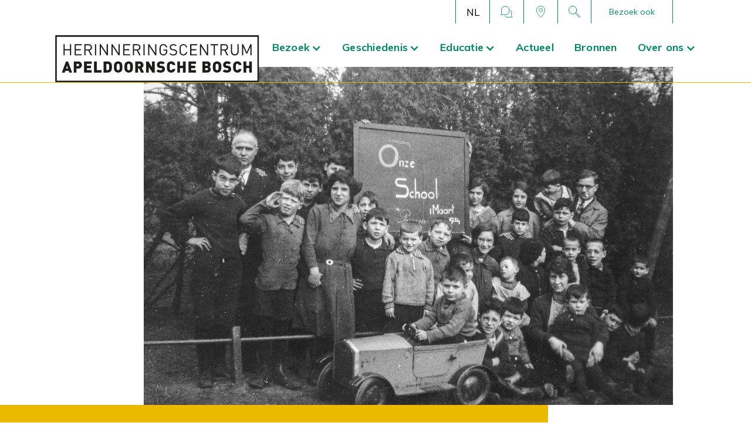

--- FILE ---
content_type: text/html; charset=utf-8
request_url: https://www.apeldoornschebosch.nl/educatie-programmas
body_size: 8464
content:
<!DOCTYPE html><!-- Last Published: Fri Jan 23 2026 07:56:57 GMT+0000 (Coordinated Universal Time) --><html data-wf-domain="www.apeldoornschebosch.nl" data-wf-page="622b0358dc8e8489a52db1ef" data-wf-site="5dfa336cbfe8d02a397f91a5"><head><meta charset="utf-8"/><title>Herinneringscentrum Apeldoornsche Bosch - Educatie programma&#x27;s</title><meta content="Herinneringscentrum Apeldoornsche Bosch heeft voor schoolklassen en groepen een educatief programma ontwikkeld dat een gezicht geeft aan de persoonlijke verhalen die verbonden zijn aan Het Apeldoornsche Bosch, de oorlogsgebeurtenissen en de ontruiming in 1943." name="description"/><meta content="Herinneringscentrum Apeldoornsche Bosch - Educatie programma&#x27;s" property="og:title"/><meta content="Herinneringscentrum Apeldoornsche Bosch heeft voor schoolklassen en groepen een educatief programma ontwikkeld dat een gezicht geeft aan de persoonlijke verhalen die verbonden zijn aan Het Apeldoornsche Bosch, de oorlogsgebeurtenissen en de ontruiming in 1943." property="og:description"/><meta content="https://cdn.prod.website-files.com/5dfa336cbfe8d02a397f91a5/5e2acaa0a9923d2128342e00_OG_afbeelding.jpg" property="og:image"/><meta content="Herinneringscentrum Apeldoornsche Bosch - Educatie programma&#x27;s" property="twitter:title"/><meta content="Herinneringscentrum Apeldoornsche Bosch heeft voor schoolklassen en groepen een educatief programma ontwikkeld dat een gezicht geeft aan de persoonlijke verhalen die verbonden zijn aan Het Apeldoornsche Bosch, de oorlogsgebeurtenissen en de ontruiming in 1943." property="twitter:description"/><meta content="https://cdn.prod.website-files.com/5dfa336cbfe8d02a397f91a5/5e2acaa0a9923d2128342e00_OG_afbeelding.jpg" property="twitter:image"/><meta property="og:type" content="website"/><meta content="summary_large_image" name="twitter:card"/><meta content="width=device-width, initial-scale=1" name="viewport"/><link href="https://cdn.prod.website-files.com/5dfa336cbfe8d02a397f91a5/css/het-apeldoornsche-bosch.shared.e9df870ce.min.css" rel="stylesheet" type="text/css" integrity="sha384-6d+HDO4us7WyxhW0smekfOplykI6RL9OthWrqBQkIiA1mDPOxwv1oVe/Fk+4jW+d" crossorigin="anonymous"/><link href="https://fonts.googleapis.com" rel="preconnect"/><link href="https://fonts.gstatic.com" rel="preconnect" crossorigin="anonymous"/><script src="https://ajax.googleapis.com/ajax/libs/webfont/1.6.26/webfont.js" type="text/javascript"></script><script type="text/javascript">WebFont.load({  google: {    families: ["Montserrat:100,100italic,200,200italic,300,300italic,400,400italic,500,500italic,600,600italic,700,700italic,800,800italic,900,900italic","Roboto:regular,italic,500,700","Muli:regular,600,700,italic,600italic,700italic"]  }});</script><script type="text/javascript">!function(o,c){var n=c.documentElement,t=" w-mod-";n.className+=t+"js",("ontouchstart"in o||o.DocumentTouch&&c instanceof DocumentTouch)&&(n.className+=t+"touch")}(window,document);</script><link href="https://cdn.prod.website-files.com/5dfa336cbfe8d02a397f91a5/5e29a38e9a482e2abfcf53ec_favicon.png" rel="shortcut icon" type="image/x-icon"/><link href="https://cdn.prod.website-files.com/5dfa336cbfe8d02a397f91a5/5e29a3939a482e5c9bcf53fa_Webclip.png" rel="apple-touch-icon"/><!-- Google tag (gtag.js) -->
<script async src="https://www.googletagmanager.com/gtag/js?id=G-MG27M163XR"></script>
<script>
  window.dataLayer = window.dataLayer || [];
  function gtag(){dataLayer.push(arguments);}
  gtag('js', new Date());

  gtag('config', 'G-MG27M163XR');
</script></head><body class="body-1"><div id="openingstijden-2" class="section-secundair-menu"><div class="container_1366 secundairmenu"><div class="button-sm first"><div data-delay="0" data-hover="true" class="w-dropdown"><div class="dropdown-secundairmenu w-dropdown-toggle"><div>NL</div></div><nav class="dropdown-list-3 en w-dropdown-list"><a href="/en/home" class="dropdownlink-secundairmenu w-dropdown-link">EN</a><a href="/du/home" class="dropdownlink-secundairmenu w-dropdown-link">DU</a></nav></div></div><a data-w-id="7cd3c217-cb5c-a747-d66c-722ea12aab82" href="/praktisch#contact" class="button-sm w-inline-block"><img src="https://cdn.prod.website-files.com/5dfa336cbfe8d02a397f91a5/5e1721c58031d007430d9a71_Contact%20icon.svg" alt="Contact" class="img-sm"/><div class="text-secundair-menu">contact</div></a><a data-w-id="7cd3c217-cb5c-a747-d66c-722ea12aab86" href="/praktisch#locatie-en-route" class="button-sm w-inline-block"><img src="https://cdn.prod.website-files.com/5dfa336cbfe8d02a397f91a5/5e17220c10a1f540d3f70c1a_Route%20icon.svg" alt="Locatie en route" class="img-sm"/><div class="text-secundair-menu">route</div></a><a data-w-id="7cd3c217-cb5c-a747-d66c-722ea12aab8a" href="#" class="button-sm last w-inline-block"><div class="text-secundair-menu">zoek</div><img src="https://cdn.prod.website-files.com/5dfa336cbfe8d02a397f91a5/5e17226cfb9c03b6061456bb_Zoek%20icon.svg" alt="Zoek in de site" class="img-sm"/></a><div data-w-id="b3c826d7-bd5d-929b-24bf-db0f0bf9f730" class="button-sm-bezoek-ook last"><div data-delay="0" data-hover="true" class="w-dropdown"><div class="dropdown-secundairmenu-2 w-dropdown-toggle"><div class="text-block-6">Bezoek ook</div></div><nav class="dropdown-list-4 en w-dropdown-list"><a href="https://www.gedenkstenen-apeldoorn.nl/" target="_blank" class="dropdownlink-secundairmenu-2 first w-dropdown-link">Gedenkstenen Joods Apeldoorn</a><a href="https://www.apeldoornendeoorlog.nl" target="_blank" class="dropdownlink-secundairmenu-2 first w-dropdown-link">Apeldoorn en de oorlog</a><a href="https://www.beladengeschiedenis-apeldoorn.nl" target="_blank" class="dropdownlink-secundairmenu-2 w-dropdown-link">Beladen geschiedenis Apeldoorn</a></nav></div></div></div></div><div class="section-menu"><div class="wrapper-menu"><div data-animation="over-right" class="navbar w-nav" data-easing2="ease" data-easing="ease" data-collapse="medium" data-w-id="470e0728-485d-1438-397e-60efd30a8176" role="banner" data-duration="400" data-doc-height="1"><a href="/" class="brand w-nav-brand"><img src="https://cdn.prod.website-files.com/5dfa336cbfe8d02a397f91a5/5e1723ae6e07ea4f398f56de_Logo%20HAB.svg" alt="" class="mg-logo"/></a><nav role="navigation" class="nav-menu w-nav-menu"><div data-delay="0" data-hover="true" class="w-dropdown"><div class="nav-link w-dropdown-toggle"><div class="icon-dropdown w-icon-dropdown-toggle"></div><div class="text-block-5">Bezoek</div></div><nav class="dropdown-list-2 w-dropdown-list"><a href="/herinneringscentrum" class="dropdown-link w-dropdown-link">Herinneringscentrum</a><a href="/panelenroute-audiotour" class="dropdown-link w-dropdown-link">Panelenroute en audiotour</a><a href="/praktisch#openingstijden" class="dropdown-link w-dropdown-link">Openingstijden en locatie</a><a href="/interessant-in-de-regio" class="dropdown-link last w-dropdown-link">Interessant in de regio</a></nav></div><div data-delay="0" data-hover="true" class="w-dropdown"><div class="nav-link w-dropdown-toggle"><div class="icon-dropdown w-icon-dropdown-toggle"></div><div class="text-block-5">Geschiedenis</div></div><nav class="dropdown-list-2 w-dropdown-list"><a href="/geschiedenis-de-plek" class="dropdown-link w-dropdown-link">De plek</a><a href="/geschiedenis-tijdens-de-oorlog" class="dropdown-link w-dropdown-link">Tijdens de oorlog</a><a href="/geschiedenis-documentaire" class="dropdown-link w-dropdown-link">Documentaire</a><a href="/in-memoria" class="dropdown-link last w-dropdown-link">In memoria</a></nav></div><div data-delay="0" data-hover="true" class="w-dropdown"><div class="nav-link w-dropdown-toggle"><div class="icon-dropdown w-icon-dropdown-toggle"></div><div class="text-block-5">Educatie</div></div><nav class="dropdown-list-2 w-dropdown-list"><a href="/educatie-programmas" aria-current="page" class="dropdown-link w-dropdown-link w--current">Programma&#x27;s</a><a href="/educatie-primair-onderwijs" class="dropdown-link w-dropdown-link">Primair onderwijs</a><a href="/educatie-hannas-reis" class="dropdown-link w-dropdown-link">Hanna&#x27;s reis</a><a href="/uitgave-joods-erfgoed" class="dropdown-link w-dropdown-link">Uitgave Joods Erfgoed</a><a href="/educatie-voortgezet-onderwijs" class="dropdown-link w-dropdown-link">Voortgezet onderwijs</a><a href="/educatie-mbo" class="dropdown-link w-dropdown-link">MBO</a><a href="/educatie-hbo-en-wo" class="dropdown-link w-dropdown-link">HBO en WO</a><a href="/spreekbeurten" class="dropdown-link last w-dropdown-link">Spreekbeurten</a></nav></div><a href="/actueel" class="nav-link w-nav-link">Actueel</a><a href="/bronnen" class="nav-link w-nav-link">Bronnen</a><div data-delay="0" data-hover="true" class="w-dropdown"><div class="nav-link w-dropdown-toggle"><div class="icon-dropdown w-icon-dropdown-toggle"></div><div>Over ons</div></div><nav class="dropdown-list-right w-dropdown-list"><a href="/missie-en-visie" class="dropdown-link right w-dropdown-link">Missie en visie</a><a href="/bestuur-en-raad-van-inspiratie" class="dropdown-link right w-dropdown-link">Bestuur en Raad van inspiratie</a><a href="/comite-herdenking" class="dropdown-link right w-dropdown-link">Comité Herdenking</a><a href="/partners" class="dropdown-link right w-dropdown-link">Partners</a><a href="/steun-ons" class="dropdown-link right w-dropdown-link">Steun ons!</a><a href="/jaarverslagen" class="dropdown-link right w-dropdown-link">Jaarverslagen</a><a href="/nieuwsbrieven-archief" class="dropdown-link right w-dropdown-link">Nieuwsbrieven archief</a><a href="/praktisch#contact" class="dropdown-link right last w-dropdown-link">Contact</a></nav></div></nav><div class="menu-button w-nav-button"><div data-is-ix2-target="1" class="nav-icon" data-w-id="ffb4a69f-d002-8de8-d2cb-5f4f96bbc350" data-animation-type="lottie" data-src="https://cdn.prod.website-files.com/5dfa336cbfe8d02a397f91a5/5e296867ff92074d999840d3_lottieflow-menu-nav-06-008764-easey.json" data-loop="0" data-direction="1" data-autoplay="0" data-renderer="svg" data-default-duration="2.36" data-duration="0"></div></div></div></div></div><div class="section-hero"><div class="container_1366 hero"><div class="wrapper-zijtitel"><p class="paragraph-3">educatie Programma&#x27;s</p></div><div data-delay="4000" data-animation="cross" class="slider w-slider" data-autoplay="true" data-easing="ease" data-hide-arrows="false" data-disable-swipe="false" data-autoplay-limit="0" data-nav-spacing="5" data-duration="1000" data-infinite="true"><div class="w-slider-mask"><div class="w-slide"><img src="https://cdn.prod.website-files.com/5dfa336cbfe8d02a397f91a5/5e285bcdb461adc69ad2ee4c_SAA_onzeschool.jpg" sizes="(max-width: 1400px) 100vw, 1400px" srcset="https://cdn.prod.website-files.com/5dfa336cbfe8d02a397f91a5/5e285bcdb461adc69ad2ee4c_SAA_onzeschool-p-500.jpeg 500w, https://cdn.prod.website-files.com/5dfa336cbfe8d02a397f91a5/5e285bcdb461adc69ad2ee4c_SAA_onzeschool-p-1080.jpeg 1080w, https://cdn.prod.website-files.com/5dfa336cbfe8d02a397f91a5/5e285bcdb461adc69ad2ee4c_SAA_onzeschool.jpg 1400w" alt="" class="img-slide"/></div><div class="w-slide"><img src="https://cdn.prod.website-files.com/5dfa336cbfe8d02a397f91a5/5e284df9f2e44f3869d91da1_SAA%201066_448_p23_5.jpg" sizes="(max-width: 1400px) 100vw, 1400px" srcset="https://cdn.prod.website-files.com/5dfa336cbfe8d02a397f91a5/5e284df9f2e44f3869d91da1_SAA%201066_448_p23_5-p-500.jpeg 500w, https://cdn.prod.website-files.com/5dfa336cbfe8d02a397f91a5/5e284df9f2e44f3869d91da1_SAA%201066_448_p23_5-p-1080.jpeg 1080w, https://cdn.prod.website-files.com/5dfa336cbfe8d02a397f91a5/5e284df9f2e44f3869d91da1_SAA%201066_448_p23_5.jpg 1400w" alt="" class="img-slide"/></div><div class="w-slide"><img src="https://cdn.prod.website-files.com/5dfa336cbfe8d02a397f91a5/5e28510db1966e2992852d7d_SAA%201066_448_p25_5.jpg" sizes="(max-width: 1400px) 100vw, 1400px" srcset="https://cdn.prod.website-files.com/5dfa336cbfe8d02a397f91a5/5e28510db1966e2992852d7d_SAA%201066_448_p25_5-p-500.jpeg 500w, https://cdn.prod.website-files.com/5dfa336cbfe8d02a397f91a5/5e28510db1966e2992852d7d_SAA%201066_448_p25_5-p-1080.jpeg 1080w, https://cdn.prod.website-files.com/5dfa336cbfe8d02a397f91a5/5e28510db1966e2992852d7d_SAA%201066_448_p25_5.jpg 1400w" alt="" class="img-slide"/></div><div class="w-slide"><img src="https://cdn.prod.website-files.com/5dfa336cbfe8d02a397f91a5/5e285bf919edde58688f8e0e_SAA_mattenmaken.jpg" sizes="(max-width: 1400px) 100vw, 1400px" srcset="https://cdn.prod.website-files.com/5dfa336cbfe8d02a397f91a5/5e285bf919edde58688f8e0e_SAA_mattenmaken-p-500.jpeg 500w, https://cdn.prod.website-files.com/5dfa336cbfe8d02a397f91a5/5e285bf919edde58688f8e0e_SAA_mattenmaken-p-1080.jpeg 1080w, https://cdn.prod.website-files.com/5dfa336cbfe8d02a397f91a5/5e285bf919edde58688f8e0e_SAA_mattenmaken.jpg 1400w" alt="" class="img-slide"/></div></div><div class="left-arrow w-slider-arrow-left"><div class="w-icon-slider-left"></div></div><div class="right-arrow w-slider-arrow-right"><div class="w-icon-slider-right"></div></div><div class="slide-nav w-slider-nav"></div></div></div><div class="bgr-geel"></div></div><div class="section-content"><div class="container_1366 educatie"><div class="wrapper-content"><div class="rt-inleiding w-richtext"><h1>Educatie programma&#x27;s</h1><p>Herinneringscentrum Apeldoornsche Bosch is een permanente plek voor reflectie en dialoog over vrijheid, veiligheid en vriendschap. Voor schoolklassen en groepen is een uniek educatief programma ontwikkeld dat een gezicht geeft aan de persoonlijke verhalen die verbonden zijn aan Het Apeldoornsche Bosch, de oorlogsgebeurtenissen, de ontruiming in 1943 en de betekenis in heden en verleden.</p></div><div target="_blank" class="rt-body educatie w-richtext"><h1>Wat zou jij doen?</h1><p>Tijdens ons educatieve programma gaat de klas of groep in gesprek over thema’s als vrijheid, vluchten, veiligheid en vriendschap en de dilemma’s die hierbij kunnen voorkomen. Een belangrijk onderdeel is het leggen van verbindingen naar het heden en de actualiteit. Met actieve werkvormen worden meningen en gedachten gezamenlijk onderzocht.<br/><br/>De schoolbezoeken worden begeleid door een CODA docent. Groepsbezoeken hebben plaats onder begeleiding van een gids van het Apeldoorns Gidsen Collectief.</p><p>Er zijn programma&#x27;s voor het <a href="/educatie-primair-onderwijs">Primair onderwijs</a>, <a href="/educatie-voortgezet-onderwijs">Voortgezet onderwijs</a>, <a href="/educatie-mbo">MBO</a> en <a href="/educatie-hbo-en-wo">HBO en WO</a>.<a href="https://het-apeldoornsche-bosch.webflow.io/panelenroute-en-audiotour#"><em>‍</em><br/></a></p></div></div><div class="sidebar educatie"><div class="sticky-container educatie"><a href="/praktisch" class="button-sidebar w-inline-block"><img src="https://cdn.prod.website-files.com/5dfa336cbfe8d02a397f91a5/5e1b20f06934591cb5ad9fe0_Klok%20icon%20wit.svg" alt="" class="img-button-sidebar"/><div class="button-sidebar-text">Openingstijden</div></a><a href="/praktisch#locatie-en-route" class="button-sidebar w-inline-block"><img src="https://cdn.prod.website-files.com/5dfa336cbfe8d02a397f91a5/5e1b41d769345911a3ae793b_Route%20icon%20wit.svg" alt="" class="img-button-sidebar"/><div class="button-sidebar-text">Locatie en route</div></a><a href="/praktisch#contact" class="button-sidebar w-inline-block"><img src="https://cdn.prod.website-files.com/5dfa336cbfe8d02a397f91a5/5e1b4cd5a7d3a2e0a1366c0f_Contact%20icon%20wit.svg" alt="" class="img-button-sidebar"/><div class="button-sidebar-text">Contact</div></a><div class="wrapper educatie"><h2 class="h2-sidebar">Meer informatie?</h2><div class="text-sidebar educatie">Meer weten over deze programma&#x27;s of een bezoek inplannen? Neem dan contact op met Team Educatie van CODA.</div><div class="form-block sidebar w-form"><form id="wf-form-Meer-educatie-informatie" name="wf-form-Meer-educatie-informatie" data-name="Meer educatie informatie" method="get" class="form-3 w-clearfix" data-wf-page-id="622b0358dc8e8489a52db1ef" data-wf-element-id="70a00165-ce53-fbca-a316-75f6ea493d8d" data-turnstile-sitekey="0x4AAAAAAAQTptj2So4dx43e"><input class="text-field-form w-input" maxlength="256" name="Naam" data-name="Naam" placeholder="Naam" type="text" id="Naam" required=""/><input class="text-field-form w-input" maxlength="256" name="EMailadres" data-name="EMailadres" placeholder="E-mailadres" type="email" id="EMailadres-2" required=""/><textarea placeholder="Vraag of opmerking" maxlength="5000" id="Vraag-of-opmerking" name="Vraag-of-opmerking" data-name="Vraag of opmerking" class="text-field-form vraag-sidebar w-input"></textarea><label class="w-checkbox checkbox-field educatie"><div class="w-checkbox-input w-checkbox-input--inputType-custom checkbox"></div><input type="checkbox" id="Akkoord met privacy" name="Akkoord-met-privacy" data-name="Akkoord met privacy" required="" style="opacity:0;position:absolute;z-index:-1"/><span for="Akkoord-met-privacy" class="checkbox-label-2 w-form-label">Ik ga akkoord met <a href="/cookies-en-privacy" class="link-checkbox">privacyverklaring</a></span></label><input type="submit" data-wait="Momentje a.u.b." class="button-verzend-educatie w-button" value="Verzend"/></form><div class="success-message-2 w-form-done"><div>Bedankt! We hebben je verzoek ontvangen en nemen spoedig contact met je op.</div></div><div class="error-message-2 w-form-fail"><div>Er ging iets fout helaas...Wil je het nog een keer proberen?</div></div></div></div></div></div></div><div class="bg-white educatie"></div></div><div class="section-direct-naar"><div class="driehoek linksonder"></div><div class="driehoek"></div><div class="container_1366 uitgelicht"><div class="wrapper-zijtitel direct-naar"><p class="paragraph-3">direct naar</p></div><div class="wrapper-direct-naar"><div class="top-direct-naar"><div class="column-direct-naar"><img src="https://cdn.prod.website-files.com/5dfa336cbfe8d02a397f91a5/5e285c51adb8f78c8f67a441_SAA_terrein.jpg" sizes="(max-width: 479px) 100vw, 240px" srcset="https://cdn.prod.website-files.com/5dfa336cbfe8d02a397f91a5/5e285c51adb8f78c8f67a441_SAA_terrein-p-500.jpeg 500w, https://cdn.prod.website-files.com/5dfa336cbfe8d02a397f91a5/5e285c51adb8f78c8f67a441_SAA_terrein-p-800.jpeg 800w, https://cdn.prod.website-files.com/5dfa336cbfe8d02a397f91a5/5e285c51adb8f78c8f67a441_SAA_terrein-p-1080.jpeg 1080w, https://cdn.prod.website-files.com/5dfa336cbfe8d02a397f91a5/5e285c51adb8f78c8f67a441_SAA_terrein.jpg 1400w" alt="" class="img-uitgelicht small"/><h2 class="h2-direct-naar panelen">Panelenroute</h2><a href="/panelenroute-audiotour" class="button-leesverder wit w-inline-block"><div class="leesverder-text">lees verder</div><div class="lijn-leesverder wit"></div></a></div><div class="column-direct-naar"><img src="https://cdn.prod.website-files.com/5dfa336cbfe8d02a397f91a5/5e285bcdb461adc69ad2ee4c_SAA_onzeschool.jpg" sizes="(max-width: 479px) 100vw, 240px" srcset="https://cdn.prod.website-files.com/5dfa336cbfe8d02a397f91a5/5e285bcdb461adc69ad2ee4c_SAA_onzeschool-p-500.jpeg 500w, https://cdn.prod.website-files.com/5dfa336cbfe8d02a397f91a5/5e285bcdb461adc69ad2ee4c_SAA_onzeschool-p-1080.jpeg 1080w, https://cdn.prod.website-files.com/5dfa336cbfe8d02a397f91a5/5e285bcdb461adc69ad2ee4c_SAA_onzeschool.jpg 1400w" alt="" class="img-uitgelicht small"/><h2 class="h2-direct-naar educatie">Educatie</h2><a href="/educatie-programmas" aria-current="page" class="button-leesverder wit w-inline-block w--current"><div class="leesverder-text">lees verder</div><div class="lijn-leesverder wit"></div></a></div></div><div class="bottom-direct-naar"><div class="column-direct-naar"><img src="https://cdn.prod.website-files.com/5dfa336cbfe8d02a397f91a5/5e28639e19edde5b138fe446_bronnen_01.jpg" sizes="(max-width: 479px) 100vw, 240px" srcset="https://cdn.prod.website-files.com/5dfa336cbfe8d02a397f91a5/5e28639e19edde5b138fe446_bronnen_01-p-500.jpeg 500w, https://cdn.prod.website-files.com/5dfa336cbfe8d02a397f91a5/5e28639e19edde5b138fe446_bronnen_01-p-1080.jpeg 1080w, https://cdn.prod.website-files.com/5dfa336cbfe8d02a397f91a5/5e28639e19edde5b138fe446_bronnen_01.jpg 1400w" alt="" class="img-uitgelicht small"/><h2 class="h2-direct-naar bronnen">Bronnen</h2><a href="/bronnen" class="button-leesverder wit w-inline-block"><div class="leesverder-text">lees verder</div><div class="lijn-leesverder wit"></div></a></div><div class="column-direct-naar"><img src="https://cdn.prod.website-files.com/5dfa336cbfe8d02a397f91a5/5e284f15b1966e1846852254_Mannelijk%20personeel-2%20%5BArchief%20%27s%20Heeren%20Loo%5D.jpg" sizes="(max-width: 479px) 100vw, 240px" srcset="https://cdn.prod.website-files.com/5dfa336cbfe8d02a397f91a5/5e284f15b1966e1846852254_Mannelijk%20personeel-2%20%5BArchief%20%27s%20Heeren%20Loo%5D-p-500.jpeg 500w, https://cdn.prod.website-files.com/5dfa336cbfe8d02a397f91a5/5e284f15b1966e1846852254_Mannelijk%20personeel-2%20%5BArchief%20%27s%20Heeren%20Loo%5D-p-800.jpeg 800w, https://cdn.prod.website-files.com/5dfa336cbfe8d02a397f91a5/5e284f15b1966e1846852254_Mannelijk%20personeel-2%20%5BArchief%20%27s%20Heeren%20Loo%5D-p-1080.jpeg 1080w, https://cdn.prod.website-files.com/5dfa336cbfe8d02a397f91a5/5e284f15b1966e1846852254_Mannelijk%20personeel-2%20%5BArchief%20%27s%20Heeren%20Loo%5D.jpg 1400w" alt="" class="img-uitgelicht small"/><h2 class="h2-direct-naar steunons">Steun ons!</h2><a href="/steun-ons" class="button-leesverder wit w-inline-block"><div class="leesverder-text">lees verder</div><div class="lijn-leesverder wit"></div></a></div></div></div></div></div><div class="section-partners"><div class="container_1366 partners"><h2>Partners</h2><div data-delay="4000" data-animation="slide" class="slider-partners w-slider" data-autoplay="true" data-easing="ease" data-hide-arrows="false" data-disable-swipe="false" data-autoplay-limit="0" data-nav-spacing="3" data-duration="500" data-infinite="true"><div class="w-slider-mask"><div class="slide w-slide"><a href="https://www.coda-apeldoorn.nl/" target="_blank" class="wrapper-logo-partner w-inline-block"><img src="https://cdn.prod.website-files.com/5dfa336cbfe8d02a397f91a5/5e1c7b25b320eb3cf0078e23_logo-coda.png" alt="Partner Coda" class="logo-partner"/></a></div><div class="slide w-slide"><a href="https://vfonds.nl/" target="_blank" class="wrapper-logo-partner w-inline-block"><img src="https://cdn.prod.website-files.com/5dfa336cbfe8d02a397f91a5/5e1c7c6cb320eb61be079693_vfonds-logo-nieuw-open_small.jpg" alt="Partner Vfonds" class="logo-partner"/></a></div><div class="slide w-slide"><a href="https://www.apeldoorn.nl/" target="_blank" class="wrapper-logo-partner w-inline-block"><img src="https://cdn.prod.website-files.com/5dfa336cbfe8d02a397f91a5/5e1c7c006a00731a29f2fc8c_gemeente-logo-Apeldoorn-770x400.jpg" alt="Partner Gemeente Apeldoorn" class="logo-partner"/></a></div><div class="slide w-slide"><a href="https://vrijheid.nl/" target="_blank" class="wrapper-logo-partner w-inline-block"><img src="https://cdn.prod.website-files.com/5dfa336cbfe8d02a397f91a5/66d80849bc7861e9037624b8_Color_RGB-1.svg" alt="Partner 75 jaar vrijheid" class="logo-partner"/></a></div><div class="slide w-slide"><a href="https://www.sheerenloo.nl/" target="_blank" class="wrapper-logo-partner w-inline-block"><img src="https://cdn.prod.website-files.com/5dfa336cbfe8d02a397f91a5/5e1c7e4e7c2cd554a57e4aa9_logo-sheerenloo.png" alt="Partner &#x27;s Heerenloo" class="logo-partner"/></a></div><div class="slide w-slide"><a href="https://www.gelderlandherdenkt.nl/" target="_blank" class="wrapper-logo-partner w-inline-block"><img src="https://cdn.prod.website-files.com/5dfa336cbfe8d02a397f91a5/5e1dd2de0c31f07e8521607c_Veluwe%20remembers.svg" alt="Partner Veluwe Remembers" class="logo-partner"/></a></div><div class="slide w-slide"><a href="https://www.vsbfonds.nl/" target="_blank" class="wrapper-logo-partner w-inline-block"><img src="https://cdn.prod.website-files.com/5dfa336cbfe8d02a397f91a5/5e2ab968941c9366afb505ad_kleurversie-logo-plus-pay-off.jpg" alt="Partner VSBfonds" class="logo-partner"/></a></div></div><div class="w-slider-arrow-left"><div class="icon-3 w-icon-slider-left"></div></div><div class="right-arrow-2 w-slider-arrow-right"><div class="icon-2 w-icon-slider-right"></div></div><div class="slide-nav-2 w-slider-nav"></div></div></div></div><section data-w-id="e5d0463b-8c2d-a719-7128-bef5d05ad1e1" class="section-steun-ons"><div class="container_1366 steun-ons-cta"><div class="wrapper-slider-tekst"><div data-delay="4000" data-animation="cross" class="slider-steun-ons w-slider" data-autoplay="true" data-easing="ease" data-hide-arrows="false" data-disable-swipe="true" data-autoplay-limit="0" data-nav-spacing="3" data-duration="1000" data-infinite="true"><div class="mask w-slider-mask"><div class="w-slide"><img src="https://cdn.prod.website-files.com/5dfa336cbfe8d02a397f91a5/623b17b5357bc12d0b3ba162_steunons01.jpg" loading="lazy" alt="" class="image-2"/></div><div class="w-slide"><img src="https://cdn.prod.website-files.com/5dfa336cbfe8d02a397f91a5/623b17b61449ab4688d97029_steunons02.jpg" loading="lazy" alt=""/></div><div class="w-slide"><img src="https://cdn.prod.website-files.com/5dfa336cbfe8d02a397f91a5/623b17b6e77ec010a0a6db30_steunons03.jpg" loading="lazy" alt=""/></div><div class="w-slide"><img src="https://cdn.prod.website-files.com/5dfa336cbfe8d02a397f91a5/623b17b581235caab5888f57_steunons04.jpg" loading="lazy" alt=""/></div></div><div class="left-arrow-2 w-slider-arrow-left"><div class="w-icon-slider-left"></div></div><div class="right-arrow-3 w-slider-arrow-right"><div class="w-icon-slider-right"></div></div><div class="slide-nav-3 w-slider-nav"></div></div><div class="wrapper-tekst-steunons"><h2 class="h2-steun-ons">Steun ons!</h2><p class="tekst-steun-ons">Herinneringscentrum Apeldoornsche Bosch vertelt het verhaal van en over mensen. Met een naam, een gezicht en uit een gezin. Die verhalen willen we blijven vertellen. Nu en in de toekomst. Daar hebben we uw hulp bij nodig.</p></div></div><div class="wrapper-button-steunons"><a data-w-id="e5d0463b-8c2d-a719-7128-bef5d05ad1f9" href="/steun-ons#intro" class="button-sidebar w-inline-block"><img src="https://cdn.prod.website-files.com/5dfa336cbfe8d02a397f91a5/623b10f7d3a219691cfa197d_Steunons_icon_1.svg" alt="" class="img-button-sidebar"/><div class="button-sidebar-text">Doe een donatie</div></a></div></div></section><div class="section-footer"><div class="container_1366 footer"><div class="footer-left"><h2 class="h2-footer">Deel deze pagina</h2><div id="Projecten-op-de-kaart" class="div-deel-icons"><div class="link-block-delen"><div class="share fb w-embed"><a class="share fb" href="https://www.facebook.com/sharer/sharer.php?u=&t=" title="Share on Facebook" target="_blank" onclick="window.open('https://www.facebook.com/sharer/sharer.php?u=' + encodeURIComponent(document.URL) + '&t=' + encodeURIComponent(document.URL)); return false;">
</a></div></div><div class="link-block-delen"><div class="share tw w-embed"><a class="share tw" href="https://twitter.com/intent/tweet?" target="_blank" title="Tweet" onclick="window.open('https://twitter.com/intent/tweet?text=%20Kijk%20wat%20interessant!%20' + encodeURIComponent(document.title) + ':%20 ' + encodeURIComponent(document.URL)); return false;"></a></div></div><div class="link-block-delen"><div class="share wa w-embed"><a class="share wa" href="whatsapp://send?text=" title="Share On Whatsapp" onclick="window.open('whatsapp://send?text=%20Kijk%20eens%20wat%20interessant!%20-%20' + encodeURIComponent(document.URL)); return false;"></a></div></div><a href="mailto:mailadres" class="link-block-delen w-inline-block"><img src="https://cdn.prod.website-files.com/5dfa336cbfe8d02a397f91a5/5e1c8f7f6934595cc8b86151_E-mail%20groen.svg" alt="Deel via e-mail" class="img-deel-icon email"/></a></div><a href="/colofon" class="link-footer">Colofon</a><a href="https://www.apeldoornschebosch.nl/sitemap.xml" target="_blank" class="link-footer">Sitemap</a><a href="/cookies-en-privacy" class="link-footer">Cookies &amp; Privacy</a><a href="/proclaimer" class="link-footer">Proclaimer</a><a href="/" class="logo-footer w-inline-block"><img src="https://cdn.prod.website-files.com/5dfa336cbfe8d02a397f91a5/5e1c842cb320eba23607c53a_Logo%20HAB%20groen.svg" alt=""/></a><div class="wrapper-erfgoed"><img src="https://cdn.prod.website-files.com/5dfa336cbfe8d02a397f91a5/5e7b548d84e04f938371c199_Erfgoedplatform_1.png" sizes="240px" srcset="https://cdn.prod.website-files.com/5dfa336cbfe8d02a397f91a5/5e7b548d84e04f938371c199_Erfgoedplatform_1-p-500.png 500w, https://cdn.prod.website-files.com/5dfa336cbfe8d02a397f91a5/5e7b548d84e04f938371c199_Erfgoedplatform_1-p-800.png 800w, https://cdn.prod.website-files.com/5dfa336cbfe8d02a397f91a5/5e7b548d84e04f938371c199_Erfgoedplatform_1.png 1258w" alt=""/><div class="erfgoed-bijschrift">Stichting Apeldoornsche Bosch maakt deel uit van <a href="http://www.erfgoedplatformapeldoorn.nl/" target="_blank" class="link-checkbox">Erfgoedplatform Apeldoorn</a></div></div><div class="copyright-mobile">© Copyright Stichting Het Apeldoornsche Bosch - 2020</div></div><div id="blijf-op-de-hoogte" class="footer-right"><h2 class="h2-footer">Blijf op de hoogte</h2><p class="inleiding-blijf-op-hoogte">Blijf op de hoogte en ontvang het laatste nieuws over onze tentoonstellingen, activiteiten en collecties. Je mailadres wordt alleen gebruikt voor het versturen van deze nieuwsbrief.</p><div class="w-form"><form id="wf-form-Aanmelding-nieuwsbrief" name="wf-form-Aanmelding-nieuwsbrief" data-name="Aanmelding nieuwsbrief" redirect="/bedankt-voor-je-aanmelding" data-redirect="/bedankt-voor-je-aanmelding" method="get" class="form-2 w-clearfix" data-wf-page-id="622b0358dc8e8489a52db1ef" data-wf-element-id="6255f93b-b76b-39fb-0290-e6a494c3ba9a" data-turnstile-sitekey="0x4AAAAAAAQTptj2So4dx43e"><input class="text-field-footerform _1 w-input" maxlength="256" name="Naam" data-name="Naam" placeholder="Naam" type="text" id="Naam" required=""/><input class="text-field-footerform w-input" maxlength="256" name="Emailadres" data-name="Emailadres" placeholder="E-mailadres" type="email" id="Emailadres" required=""/><input type="submit" data-wait="Momentje a.u.b." class="button-verzend w-button" value="Verzend"/><label class="w-checkbox checkbox-field"><div class="w-checkbox-input w-checkbox-input--inputType-custom checkbox"></div><input type="checkbox" name="Akkoord-met-privacy" id="Akkoord met privacy" data-name="Akkoord met privacy" required="" style="opacity:0;position:absolute;z-index:-1"/><span for="Akkoord-met-privacy" class="checkbox-label-2 w-form-label">Ik ga akkoord met <a href="/cookies-en-privacy" class="link-checkbox">privacyverklaring</a></span></label></form><div class="success-message w-form-done"><div class="text-block-4">Bedankt! We hebben je aanmelding ontvangen.</div></div><div class="error-message w-form-fail"><div>Er ging iets fout helaas... Wil je het nog een keer proberen?</div></div></div><div class="copyright">© Copyright Stichting Het Apeldoornsche Bosch - 2020</div></div></div></div><div class="slider-nav-color w-embed"><style> .w-slider-dot { background: #ffffff; } .w-slider-dot.w-active { background: #eab900; } </style></div><div class="wrapper-search"><div class="container_1366 zoeken"><form action="/search" class="search w-clearfix w-form"><input class="searchfield w-input" autofocus="true" maxlength="256" name="query" placeholder="Wat zoek je?" type="search" id="search" required=""/><input type="submit" class="button-zoek w-button" value="Zoek"/></form><a href="#" class="sluit-zoekvenster w-inline-block"><div data-w-id="522d5b5f-e9c1-7c6d-27a4-b3881d3be74a" data-is-ix2-target="1" class="nav-icon lottie-animation sluitkruis" data-animation-type="lottie" data-src="https://cdn.prod.website-files.com/5dfa336cbfe8d02a397f91a5/5e296867ff92074d999840d3_lottieflow-menu-nav-06-008764-easey.json" data-loop="0" data-direction="1" data-autoplay="0" data-renderer="svg" data-default-duration="2.36" data-duration="0" data-ix2-initial-state="0"></div><div class="text-sluit">sluit</div></a></div></div><div class="turn-device w-hidden-main w-hidden-medium w-hidden-tiny"><div class="div-block-9"><img src="https://cdn.prod.website-files.com/5b1e7dcc32996803cc2b62f5/5b4ddd298ebe67715bf836c0_turn_device.svg" alt="" class="img-turn-device"/><h2 class="h2-white">Draai je telefoon <br/>voor de beste beleving</h2></div></div><div cookie-duration="7" udesly-cookie-bar="cookie-bar" class="cookie-bar-wrapper"><div class="cookie-bar-text">Als je onze website gebruikt accepteer je onze <a href="/cookies-en-privacy">cookie- en privacyverklaring.</a><a href="https://www.udesly.com/cookie-policy/" class="link-4"></a><br/></div><div class="wrapper-buttons"><a cookie="accept" href="#" class="button-akkoord w-button">Akkoord</a><a cookie="deny" href="#" class="button-niet-akkoord w-button">Niet akkoord</a></div></div><script src="https://d3e54v103j8qbb.cloudfront.net/js/jquery-3.5.1.min.dc5e7f18c8.js?site=5dfa336cbfe8d02a397f91a5" type="text/javascript" integrity="sha256-9/aliU8dGd2tb6OSsuzixeV4y/faTqgFtohetphbbj0=" crossorigin="anonymous"></script><script src="https://cdn.prod.website-files.com/5dfa336cbfe8d02a397f91a5/js/het-apeldoornsche-bosch.schunk.e0c428ff9737f919.js" type="text/javascript" integrity="sha384-ar82P9eriV3WGOD8Lkag3kPxxkFE9GSaSPalaC0MRlR/5aACGoFQNfyqt0dNuYvt" crossorigin="anonymous"></script><script src="https://cdn.prod.website-files.com/5dfa336cbfe8d02a397f91a5/js/het-apeldoornsche-bosch.schunk.9dab6b42d5a6598e.js" type="text/javascript" integrity="sha384-NDf+8gzSmAHc9XCcbu+8ENRpOuQTlUw6G0guCvNojVfEXbLsY5YHOH4Km1degaWf" crossorigin="anonymous"></script><script src="https://cdn.prod.website-files.com/5dfa336cbfe8d02a397f91a5/js/het-apeldoornsche-bosch.b4a073f6.c91daf95109c2f6d.js" type="text/javascript" integrity="sha384-iB3BgdlmQP8tKpo3q8K4+iFl1GYZujMBjKSAv9i1H6HpZ+ZMC4fpVja0ydjUpKis" crossorigin="anonymous"></script><script src="https://cdn.jsdelivr.net/npm/udesly-wf-cookie-bar@1.0.1/udesly-wf-cookie-bar.js"></script>
</body></html>

--- FILE ---
content_type: text/css
request_url: https://cdn.prod.website-files.com/5dfa336cbfe8d02a397f91a5/css/het-apeldoornsche-bosch.shared.e9df870ce.min.css
body_size: 20383
content:
html{-webkit-text-size-adjust:100%;-ms-text-size-adjust:100%;font-family:sans-serif}body{margin:0}article,aside,details,figcaption,figure,footer,header,hgroup,main,menu,nav,section,summary{display:block}audio,canvas,progress,video{vertical-align:baseline;display:inline-block}audio:not([controls]){height:0;display:none}[hidden],template{display:none}a{background-color:#0000}a:active,a:hover{outline:0}abbr[title]{border-bottom:1px dotted}b,strong{font-weight:700}dfn{font-style:italic}h1{margin:.67em 0;font-size:2em}mark{color:#000;background:#ff0}small{font-size:80%}sub,sup{vertical-align:baseline;font-size:75%;line-height:0;position:relative}sup{top:-.5em}sub{bottom:-.25em}img{border:0}svg:not(:root){overflow:hidden}hr{box-sizing:content-box;height:0}pre{overflow:auto}code,kbd,pre,samp{font-family:monospace;font-size:1em}button,input,optgroup,select,textarea{color:inherit;font:inherit;margin:0}button{overflow:visible}button,select{text-transform:none}button,html input[type=button],input[type=reset]{-webkit-appearance:button;cursor:pointer}button[disabled],html input[disabled]{cursor:default}button::-moz-focus-inner,input::-moz-focus-inner{border:0;padding:0}input{line-height:normal}input[type=checkbox],input[type=radio]{box-sizing:border-box;padding:0}input[type=number]::-webkit-inner-spin-button,input[type=number]::-webkit-outer-spin-button{height:auto}input[type=search]{-webkit-appearance:none}input[type=search]::-webkit-search-cancel-button,input[type=search]::-webkit-search-decoration{-webkit-appearance:none}legend{border:0;padding:0}textarea{overflow:auto}optgroup{font-weight:700}table{border-collapse:collapse;border-spacing:0}td,th{padding:0}@font-face{font-family:webflow-icons;src:url([data-uri])format("truetype");font-weight:400;font-style:normal}[class^=w-icon-],[class*=\ w-icon-]{speak:none;font-variant:normal;text-transform:none;-webkit-font-smoothing:antialiased;-moz-osx-font-smoothing:grayscale;font-style:normal;font-weight:400;line-height:1;font-family:webflow-icons!important}.w-icon-slider-right:before{content:""}.w-icon-slider-left:before{content:""}.w-icon-nav-menu:before{content:""}.w-icon-arrow-down:before,.w-icon-dropdown-toggle:before{content:""}.w-icon-file-upload-remove:before{content:""}.w-icon-file-upload-icon:before{content:""}*{box-sizing:border-box}html{height:100%}body{color:#333;background-color:#fff;min-height:100%;margin:0;font-family:Arial,sans-serif;font-size:14px;line-height:20px}img{vertical-align:middle;max-width:100%;display:inline-block}html.w-mod-touch *{background-attachment:scroll!important}.w-block{display:block}.w-inline-block{max-width:100%;display:inline-block}.w-clearfix:before,.w-clearfix:after{content:" ";grid-area:1/1/2/2;display:table}.w-clearfix:after{clear:both}.w-hidden{display:none}.w-button{color:#fff;line-height:inherit;cursor:pointer;background-color:#3898ec;border:0;border-radius:0;padding:9px 15px;text-decoration:none;display:inline-block}input.w-button{-webkit-appearance:button}html[data-w-dynpage] [data-w-cloak]{color:#0000!important}.w-code-block{margin:unset}pre.w-code-block code{all:inherit}.w-optimization{display:contents}.w-webflow-badge,.w-webflow-badge>img{box-sizing:unset;width:unset;height:unset;max-height:unset;max-width:unset;min-height:unset;min-width:unset;margin:unset;padding:unset;float:unset;clear:unset;border:unset;border-radius:unset;background:unset;background-image:unset;background-position:unset;background-size:unset;background-repeat:unset;background-origin:unset;background-clip:unset;background-attachment:unset;background-color:unset;box-shadow:unset;transform:unset;direction:unset;font-family:unset;font-weight:unset;color:unset;font-size:unset;line-height:unset;font-style:unset;font-variant:unset;text-align:unset;letter-spacing:unset;-webkit-text-decoration:unset;text-decoration:unset;text-indent:unset;text-transform:unset;list-style-type:unset;text-shadow:unset;vertical-align:unset;cursor:unset;white-space:unset;word-break:unset;word-spacing:unset;word-wrap:unset;transition:unset}.w-webflow-badge{white-space:nowrap;cursor:pointer;box-shadow:0 0 0 1px #0000001a,0 1px 3px #0000001a;visibility:visible!important;opacity:1!important;z-index:2147483647!important;color:#aaadb0!important;overflow:unset!important;background-color:#fff!important;border-radius:3px!important;width:auto!important;height:auto!important;margin:0!important;padding:6px!important;font-size:12px!important;line-height:14px!important;text-decoration:none!important;display:inline-block!important;position:fixed!important;inset:auto 12px 12px auto!important;transform:none!important}.w-webflow-badge>img{position:unset;visibility:unset!important;opacity:1!important;vertical-align:middle!important;display:inline-block!important}h1,h2,h3,h4,h5,h6{margin-bottom:10px;font-weight:700}h1{margin-top:20px;font-size:38px;line-height:44px}h2{margin-top:20px;font-size:32px;line-height:36px}h3{margin-top:20px;font-size:24px;line-height:30px}h4{margin-top:10px;font-size:18px;line-height:24px}h5{margin-top:10px;font-size:14px;line-height:20px}h6{margin-top:10px;font-size:12px;line-height:18px}p{margin-top:0;margin-bottom:10px}blockquote{border-left:5px solid #e2e2e2;margin:0 0 10px;padding:10px 20px;font-size:18px;line-height:22px}figure{margin:0 0 10px}ul,ol{margin-top:0;margin-bottom:10px;padding-left:40px}.w-list-unstyled{padding-left:0;list-style:none}.w-embed:before,.w-embed:after{content:" ";grid-area:1/1/2/2;display:table}.w-embed:after{clear:both}.w-video{width:100%;padding:0;position:relative}.w-video iframe,.w-video object,.w-video embed{border:none;width:100%;height:100%;position:absolute;top:0;left:0}fieldset{border:0;margin:0;padding:0}button,[type=button],[type=reset]{cursor:pointer;-webkit-appearance:button;border:0}.w-form{margin:0 0 15px}.w-form-done{text-align:center;background-color:#ddd;padding:20px;display:none}.w-form-fail{background-color:#ffdede;margin-top:10px;padding:10px;display:none}label{margin-bottom:5px;font-weight:700;display:block}.w-input,.w-select{color:#333;vertical-align:middle;background-color:#fff;border:1px solid #ccc;width:100%;height:38px;margin-bottom:10px;padding:8px 12px;font-size:14px;line-height:1.42857;display:block}.w-input::placeholder,.w-select::placeholder{color:#999}.w-input:focus,.w-select:focus{border-color:#3898ec;outline:0}.w-input[disabled],.w-select[disabled],.w-input[readonly],.w-select[readonly],fieldset[disabled] .w-input,fieldset[disabled] .w-select{cursor:not-allowed}.w-input[disabled]:not(.w-input-disabled),.w-select[disabled]:not(.w-input-disabled),.w-input[readonly],.w-select[readonly],fieldset[disabled]:not(.w-input-disabled) .w-input,fieldset[disabled]:not(.w-input-disabled) .w-select{background-color:#eee}textarea.w-input,textarea.w-select{height:auto}.w-select{background-color:#f3f3f3}.w-select[multiple]{height:auto}.w-form-label{cursor:pointer;margin-bottom:0;font-weight:400;display:inline-block}.w-radio{margin-bottom:5px;padding-left:20px;display:block}.w-radio:before,.w-radio:after{content:" ";grid-area:1/1/2/2;display:table}.w-radio:after{clear:both}.w-radio-input{float:left;margin:3px 0 0 -20px;line-height:normal}.w-file-upload{margin-bottom:10px;display:block}.w-file-upload-input{opacity:0;z-index:-100;width:.1px;height:.1px;position:absolute;overflow:hidden}.w-file-upload-default,.w-file-upload-uploading,.w-file-upload-success{color:#333;display:inline-block}.w-file-upload-error{margin-top:10px;display:block}.w-file-upload-default.w-hidden,.w-file-upload-uploading.w-hidden,.w-file-upload-error.w-hidden,.w-file-upload-success.w-hidden{display:none}.w-file-upload-uploading-btn{cursor:pointer;background-color:#fafafa;border:1px solid #ccc;margin:0;padding:8px 12px;font-size:14px;font-weight:400;display:flex}.w-file-upload-file{background-color:#fafafa;border:1px solid #ccc;flex-grow:1;justify-content:space-between;margin:0;padding:8px 9px 8px 11px;display:flex}.w-file-upload-file-name{font-size:14px;font-weight:400;display:block}.w-file-remove-link{cursor:pointer;width:auto;height:auto;margin-top:3px;margin-left:10px;padding:3px;display:block}.w-icon-file-upload-remove{margin:auto;font-size:10px}.w-file-upload-error-msg{color:#ea384c;padding:2px 0;display:inline-block}.w-file-upload-info{padding:0 12px;line-height:38px;display:inline-block}.w-file-upload-label{cursor:pointer;background-color:#fafafa;border:1px solid #ccc;margin:0;padding:8px 12px;font-size:14px;font-weight:400;display:inline-block}.w-icon-file-upload-icon,.w-icon-file-upload-uploading{width:20px;margin-right:8px;display:inline-block}.w-icon-file-upload-uploading{height:20px}.w-container{max-width:940px;margin-left:auto;margin-right:auto}.w-container:before,.w-container:after{content:" ";grid-area:1/1/2/2;display:table}.w-container:after{clear:both}.w-container .w-row{margin-left:-10px;margin-right:-10px}.w-row:before,.w-row:after{content:" ";grid-area:1/1/2/2;display:table}.w-row:after{clear:both}.w-row .w-row{margin-left:0;margin-right:0}.w-col{float:left;width:100%;min-height:1px;padding-left:10px;padding-right:10px;position:relative}.w-col .w-col{padding-left:0;padding-right:0}.w-col-1{width:8.33333%}.w-col-2{width:16.6667%}.w-col-3{width:25%}.w-col-4{width:33.3333%}.w-col-5{width:41.6667%}.w-col-6{width:50%}.w-col-7{width:58.3333%}.w-col-8{width:66.6667%}.w-col-9{width:75%}.w-col-10{width:83.3333%}.w-col-11{width:91.6667%}.w-col-12{width:100%}.w-hidden-main{display:none!important}@media screen and (max-width:991px){.w-container{max-width:728px}.w-hidden-main{display:inherit!important}.w-hidden-medium{display:none!important}.w-col-medium-1{width:8.33333%}.w-col-medium-2{width:16.6667%}.w-col-medium-3{width:25%}.w-col-medium-4{width:33.3333%}.w-col-medium-5{width:41.6667%}.w-col-medium-6{width:50%}.w-col-medium-7{width:58.3333%}.w-col-medium-8{width:66.6667%}.w-col-medium-9{width:75%}.w-col-medium-10{width:83.3333%}.w-col-medium-11{width:91.6667%}.w-col-medium-12{width:100%}.w-col-stack{width:100%;left:auto;right:auto}}@media screen and (max-width:767px){.w-hidden-main,.w-hidden-medium{display:inherit!important}.w-hidden-small{display:none!important}.w-row,.w-container .w-row{margin-left:0;margin-right:0}.w-col{width:100%;left:auto;right:auto}.w-col-small-1{width:8.33333%}.w-col-small-2{width:16.6667%}.w-col-small-3{width:25%}.w-col-small-4{width:33.3333%}.w-col-small-5{width:41.6667%}.w-col-small-6{width:50%}.w-col-small-7{width:58.3333%}.w-col-small-8{width:66.6667%}.w-col-small-9{width:75%}.w-col-small-10{width:83.3333%}.w-col-small-11{width:91.6667%}.w-col-small-12{width:100%}}@media screen and (max-width:479px){.w-container{max-width:none}.w-hidden-main,.w-hidden-medium,.w-hidden-small{display:inherit!important}.w-hidden-tiny{display:none!important}.w-col{width:100%}.w-col-tiny-1{width:8.33333%}.w-col-tiny-2{width:16.6667%}.w-col-tiny-3{width:25%}.w-col-tiny-4{width:33.3333%}.w-col-tiny-5{width:41.6667%}.w-col-tiny-6{width:50%}.w-col-tiny-7{width:58.3333%}.w-col-tiny-8{width:66.6667%}.w-col-tiny-9{width:75%}.w-col-tiny-10{width:83.3333%}.w-col-tiny-11{width:91.6667%}.w-col-tiny-12{width:100%}}.w-widget{position:relative}.w-widget-map{width:100%;height:400px}.w-widget-map label{width:auto;display:inline}.w-widget-map img{max-width:inherit}.w-widget-map .gm-style-iw{text-align:center}.w-widget-map .gm-style-iw>button{display:none!important}.w-widget-twitter{overflow:hidden}.w-widget-twitter-count-shim{vertical-align:top;text-align:center;background:#fff;border:1px solid #758696;border-radius:3px;width:28px;height:20px;display:inline-block;position:relative}.w-widget-twitter-count-shim *{pointer-events:none;-webkit-user-select:none;user-select:none}.w-widget-twitter-count-shim .w-widget-twitter-count-inner{text-align:center;color:#999;font-family:serif;font-size:15px;line-height:12px;position:relative}.w-widget-twitter-count-shim .w-widget-twitter-count-clear{display:block;position:relative}.w-widget-twitter-count-shim.w--large{width:36px;height:28px}.w-widget-twitter-count-shim.w--large .w-widget-twitter-count-inner{font-size:18px;line-height:18px}.w-widget-twitter-count-shim:not(.w--vertical){margin-left:5px;margin-right:8px}.w-widget-twitter-count-shim:not(.w--vertical).w--large{margin-left:6px}.w-widget-twitter-count-shim:not(.w--vertical):before,.w-widget-twitter-count-shim:not(.w--vertical):after{content:" ";pointer-events:none;border:solid #0000;width:0;height:0;position:absolute;top:50%;left:0}.w-widget-twitter-count-shim:not(.w--vertical):before{border-width:4px;border-color:#75869600 #5d6c7b #75869600 #75869600;margin-top:-4px;margin-left:-9px}.w-widget-twitter-count-shim:not(.w--vertical).w--large:before{border-width:5px;margin-top:-5px;margin-left:-10px}.w-widget-twitter-count-shim:not(.w--vertical):after{border-width:4px;border-color:#fff0 #fff #fff0 #fff0;margin-top:-4px;margin-left:-8px}.w-widget-twitter-count-shim:not(.w--vertical).w--large:after{border-width:5px;margin-top:-5px;margin-left:-9px}.w-widget-twitter-count-shim.w--vertical{width:61px;height:33px;margin-bottom:8px}.w-widget-twitter-count-shim.w--vertical:before,.w-widget-twitter-count-shim.w--vertical:after{content:" ";pointer-events:none;border:solid #0000;width:0;height:0;position:absolute;top:100%;left:50%}.w-widget-twitter-count-shim.w--vertical:before{border-width:5px;border-color:#5d6c7b #75869600 #75869600;margin-left:-5px}.w-widget-twitter-count-shim.w--vertical:after{border-width:4px;border-color:#fff #fff0 #fff0;margin-left:-4px}.w-widget-twitter-count-shim.w--vertical .w-widget-twitter-count-inner{font-size:18px;line-height:22px}.w-widget-twitter-count-shim.w--vertical.w--large{width:76px}.w-background-video{color:#fff;height:500px;position:relative;overflow:hidden}.w-background-video>video{object-fit:cover;z-index:-100;background-position:50%;background-size:cover;width:100%;height:100%;margin:auto;position:absolute;inset:-100%}.w-background-video>video::-webkit-media-controls-start-playback-button{-webkit-appearance:none;display:none!important}.w-background-video--control{background-color:#0000;padding:0;position:absolute;bottom:1em;right:1em}.w-background-video--control>[hidden]{display:none!important}.w-slider{text-align:center;clear:both;-webkit-tap-highlight-color:#0000;tap-highlight-color:#0000;background:#ddd;height:300px;position:relative}.w-slider-mask{z-index:1;white-space:nowrap;height:100%;display:block;position:relative;left:0;right:0;overflow:hidden}.w-slide{vertical-align:top;white-space:normal;text-align:left;width:100%;height:100%;display:inline-block;position:relative}.w-slider-nav{z-index:2;text-align:center;-webkit-tap-highlight-color:#0000;tap-highlight-color:#0000;height:40px;margin:auto;padding-top:10px;position:absolute;inset:auto 0 0}.w-slider-nav.w-round>div{border-radius:100%}.w-slider-nav.w-num>div{font-size:inherit;line-height:inherit;width:auto;height:auto;padding:.2em .5em}.w-slider-nav.w-shadow>div{box-shadow:0 0 3px #3336}.w-slider-nav-invert{color:#fff}.w-slider-nav-invert>div{background-color:#2226}.w-slider-nav-invert>div.w-active{background-color:#222}.w-slider-dot{cursor:pointer;background-color:#fff6;width:1em;height:1em;margin:0 3px .5em;transition:background-color .1s,color .1s;display:inline-block;position:relative}.w-slider-dot.w-active{background-color:#fff}.w-slider-dot:focus{outline:none;box-shadow:0 0 0 2px #fff}.w-slider-dot:focus.w-active{box-shadow:none}.w-slider-arrow-left,.w-slider-arrow-right{cursor:pointer;color:#fff;-webkit-tap-highlight-color:#0000;tap-highlight-color:#0000;-webkit-user-select:none;user-select:none;width:80px;margin:auto;font-size:40px;position:absolute;inset:0;overflow:hidden}.w-slider-arrow-left [class^=w-icon-],.w-slider-arrow-right [class^=w-icon-],.w-slider-arrow-left [class*=\ w-icon-],.w-slider-arrow-right [class*=\ w-icon-]{position:absolute}.w-slider-arrow-left:focus,.w-slider-arrow-right:focus{outline:0}.w-slider-arrow-left{z-index:3;right:auto}.w-slider-arrow-right{z-index:4;left:auto}.w-icon-slider-left,.w-icon-slider-right{width:1em;height:1em;margin:auto;inset:0}.w-slider-aria-label{clip:rect(0 0 0 0);border:0;width:1px;height:1px;margin:-1px;padding:0;position:absolute;overflow:hidden}.w-slider-force-show{display:block!important}.w-dropdown{text-align:left;z-index:900;margin-left:auto;margin-right:auto;display:inline-block;position:relative}.w-dropdown-btn,.w-dropdown-toggle,.w-dropdown-link{vertical-align:top;color:#222;text-align:left;white-space:nowrap;margin-left:auto;margin-right:auto;padding:20px;text-decoration:none;position:relative}.w-dropdown-toggle{-webkit-user-select:none;user-select:none;cursor:pointer;padding-right:40px;display:inline-block}.w-dropdown-toggle:focus{outline:0}.w-icon-dropdown-toggle{width:1em;height:1em;margin:auto 20px auto auto;position:absolute;top:0;bottom:0;right:0}.w-dropdown-list{background:#ddd;min-width:100%;display:none;position:absolute}.w-dropdown-list.w--open{display:block}.w-dropdown-link{color:#222;padding:10px 20px;display:block}.w-dropdown-link.w--current{color:#0082f3}.w-dropdown-link:focus{outline:0}@media screen and (max-width:767px){.w-nav-brand{padding-left:10px}}.w-lightbox-backdrop{cursor:auto;letter-spacing:normal;text-indent:0;text-shadow:none;text-transform:none;visibility:visible;white-space:normal;word-break:normal;word-spacing:normal;word-wrap:normal;color:#fff;text-align:center;z-index:2000;opacity:0;-webkit-user-select:none;-moz-user-select:none;-webkit-tap-highlight-color:transparent;background:#000000e6;outline:0;font-family:Helvetica Neue,Helvetica,Ubuntu,Segoe UI,Verdana,sans-serif;font-size:17px;font-style:normal;font-weight:300;line-height:1.2;list-style:disc;position:fixed;inset:0;-webkit-transform:translate(0)}.w-lightbox-backdrop,.w-lightbox-container{-webkit-overflow-scrolling:touch;height:100%;overflow:auto}.w-lightbox-content{height:100vh;position:relative;overflow:hidden}.w-lightbox-view{opacity:0;width:100vw;height:100vh;position:absolute}.w-lightbox-view:before{content:"";height:100vh}.w-lightbox-group,.w-lightbox-group .w-lightbox-view,.w-lightbox-group .w-lightbox-view:before{height:86vh}.w-lightbox-frame,.w-lightbox-view:before{vertical-align:middle;display:inline-block}.w-lightbox-figure{margin:0;position:relative}.w-lightbox-group .w-lightbox-figure{cursor:pointer}.w-lightbox-img{width:auto;max-width:none;height:auto}.w-lightbox-image{float:none;max-width:100vw;max-height:100vh;display:block}.w-lightbox-group .w-lightbox-image{max-height:86vh}.w-lightbox-caption{text-align:left;text-overflow:ellipsis;white-space:nowrap;background:#0006;padding:.5em 1em;position:absolute;bottom:0;left:0;right:0;overflow:hidden}.w-lightbox-embed{width:100%;height:100%;position:absolute;inset:0}.w-lightbox-control{cursor:pointer;background-position:50%;background-repeat:no-repeat;background-size:24px;width:4em;transition:all .3s;position:absolute;top:0}.w-lightbox-left{background-image:url([data-uri]);display:none;bottom:0;left:0}.w-lightbox-right{background-image:url([data-uri]);display:none;bottom:0;right:0}.w-lightbox-close{background-image:url([data-uri]);background-size:18px;height:2.6em;right:0}.w-lightbox-strip{white-space:nowrap;padding:0 1vh;line-height:0;position:absolute;bottom:0;left:0;right:0;overflow:auto hidden}.w-lightbox-item{box-sizing:content-box;cursor:pointer;width:10vh;padding:2vh 1vh;display:inline-block;-webkit-transform:translate(0,0)}.w-lightbox-active{opacity:.3}.w-lightbox-thumbnail{background:#222;height:10vh;position:relative;overflow:hidden}.w-lightbox-thumbnail-image{position:absolute;top:0;left:0}.w-lightbox-thumbnail .w-lightbox-tall{width:100%;top:50%;transform:translateY(-50%)}.w-lightbox-thumbnail .w-lightbox-wide{height:100%;left:50%;transform:translate(-50%)}.w-lightbox-spinner{box-sizing:border-box;border:5px solid #0006;border-radius:50%;width:40px;height:40px;margin-top:-20px;margin-left:-20px;animation:.8s linear infinite spin;position:absolute;top:50%;left:50%}.w-lightbox-spinner:after{content:"";border:3px solid #0000;border-bottom-color:#fff;border-radius:50%;position:absolute;inset:-4px}.w-lightbox-hide{display:none}.w-lightbox-noscroll{overflow:hidden}@media (min-width:768px){.w-lightbox-content{height:96vh;margin-top:2vh}.w-lightbox-view,.w-lightbox-view:before{height:96vh}.w-lightbox-group,.w-lightbox-group .w-lightbox-view,.w-lightbox-group .w-lightbox-view:before{height:84vh}.w-lightbox-image{max-width:96vw;max-height:96vh}.w-lightbox-group .w-lightbox-image{max-width:82.3vw;max-height:84vh}.w-lightbox-left,.w-lightbox-right{opacity:.5;display:block}.w-lightbox-close{opacity:.8}.w-lightbox-control:hover{opacity:1}}.w-lightbox-inactive,.w-lightbox-inactive:hover{opacity:0}.w-richtext:before,.w-richtext:after{content:" ";grid-area:1/1/2/2;display:table}.w-richtext:after{clear:both}.w-richtext[contenteditable=true]:before,.w-richtext[contenteditable=true]:after{white-space:initial}.w-richtext ol,.w-richtext ul{overflow:hidden}.w-richtext .w-richtext-figure-selected.w-richtext-figure-type-video div:after,.w-richtext .w-richtext-figure-selected[data-rt-type=video] div:after,.w-richtext .w-richtext-figure-selected.w-richtext-figure-type-image div,.w-richtext .w-richtext-figure-selected[data-rt-type=image] div{outline:2px solid #2895f7}.w-richtext figure.w-richtext-figure-type-video>div:after,.w-richtext figure[data-rt-type=video]>div:after{content:"";display:none;position:absolute;inset:0}.w-richtext figure{max-width:60%;position:relative}.w-richtext figure>div:before{cursor:default!important}.w-richtext figure img{width:100%}.w-richtext figure figcaption.w-richtext-figcaption-placeholder{opacity:.6}.w-richtext figure div{color:#0000;font-size:0}.w-richtext figure.w-richtext-figure-type-image,.w-richtext figure[data-rt-type=image]{display:table}.w-richtext figure.w-richtext-figure-type-image>div,.w-richtext figure[data-rt-type=image]>div{display:inline-block}.w-richtext figure.w-richtext-figure-type-image>figcaption,.w-richtext figure[data-rt-type=image]>figcaption{caption-side:bottom;display:table-caption}.w-richtext figure.w-richtext-figure-type-video,.w-richtext figure[data-rt-type=video]{width:60%;height:0}.w-richtext figure.w-richtext-figure-type-video iframe,.w-richtext figure[data-rt-type=video] iframe{width:100%;height:100%;position:absolute;top:0;left:0}.w-richtext figure.w-richtext-figure-type-video>div,.w-richtext figure[data-rt-type=video]>div{width:100%}.w-richtext figure.w-richtext-align-center{clear:both;margin-left:auto;margin-right:auto}.w-richtext figure.w-richtext-align-center.w-richtext-figure-type-image>div,.w-richtext figure.w-richtext-align-center[data-rt-type=image]>div{max-width:100%}.w-richtext figure.w-richtext-align-normal{clear:both}.w-richtext figure.w-richtext-align-fullwidth{text-align:center;clear:both;width:100%;max-width:100%;margin-left:auto;margin-right:auto;display:block}.w-richtext figure.w-richtext-align-fullwidth>div{padding-bottom:inherit;display:inline-block}.w-richtext figure.w-richtext-align-fullwidth>figcaption{display:block}.w-richtext figure.w-richtext-align-floatleft{float:left;clear:none;margin-right:15px}.w-richtext figure.w-richtext-align-floatright{float:right;clear:none;margin-left:15px}.w-nav{z-index:1000;background:#ddd;position:relative}.w-nav:before,.w-nav:after{content:" ";grid-area:1/1/2/2;display:table}.w-nav:after{clear:both}.w-nav-brand{float:left;color:#333;text-decoration:none;position:relative}.w-nav-link{vertical-align:top;color:#222;text-align:left;margin-left:auto;margin-right:auto;padding:20px;text-decoration:none;display:inline-block;position:relative}.w-nav-link.w--current{color:#0082f3}.w-nav-menu{float:right;position:relative}[data-nav-menu-open]{text-align:center;background:#c8c8c8;min-width:200px;position:absolute;top:100%;left:0;right:0;overflow:visible;display:block!important}.w--nav-link-open{display:block;position:relative}.w-nav-overlay{width:100%;display:none;position:absolute;top:100%;left:0;right:0;overflow:hidden}.w-nav-overlay [data-nav-menu-open]{top:0}.w-nav[data-animation=over-left] .w-nav-overlay{width:auto}.w-nav[data-animation=over-left] .w-nav-overlay,.w-nav[data-animation=over-left] [data-nav-menu-open]{z-index:1;top:0;right:auto}.w-nav[data-animation=over-right] .w-nav-overlay{width:auto}.w-nav[data-animation=over-right] .w-nav-overlay,.w-nav[data-animation=over-right] [data-nav-menu-open]{z-index:1;top:0;left:auto}.w-nav-button{float:right;cursor:pointer;-webkit-tap-highlight-color:#0000;tap-highlight-color:#0000;-webkit-user-select:none;user-select:none;padding:18px;font-size:24px;display:none;position:relative}.w-nav-button:focus{outline:0}.w-nav-button.w--open{color:#fff;background-color:#c8c8c8}.w-nav[data-collapse=all] .w-nav-menu{display:none}.w-nav[data-collapse=all] .w-nav-button,.w--nav-dropdown-open,.w--nav-dropdown-toggle-open{display:block}.w--nav-dropdown-list-open{position:static}@media screen and (max-width:991px){.w-nav[data-collapse=medium] .w-nav-menu{display:none}.w-nav[data-collapse=medium] .w-nav-button{display:block}}@media screen and (max-width:767px){.w-nav[data-collapse=small] .w-nav-menu{display:none}.w-nav[data-collapse=small] .w-nav-button{display:block}.w-nav-brand{padding-left:10px}}@media screen and (max-width:479px){.w-nav[data-collapse=tiny] .w-nav-menu{display:none}.w-nav[data-collapse=tiny] .w-nav-button{display:block}}.w-tabs{position:relative}.w-tabs:before,.w-tabs:after{content:" ";grid-area:1/1/2/2;display:table}.w-tabs:after{clear:both}.w-tab-menu{position:relative}.w-tab-link{vertical-align:top;text-align:left;cursor:pointer;color:#222;background-color:#ddd;padding:9px 30px;text-decoration:none;display:inline-block;position:relative}.w-tab-link.w--current{background-color:#c8c8c8}.w-tab-link:focus{outline:0}.w-tab-content{display:block;position:relative;overflow:hidden}.w-tab-pane{display:none;position:relative}.w--tab-active{display:block}@media screen and (max-width:479px){.w-tab-link{display:block}}.w-ix-emptyfix:after{content:""}@keyframes spin{0%{transform:rotate(0)}to{transform:rotate(360deg)}}.w-dyn-empty{background-color:#ddd;padding:10px}.w-dyn-hide,.w-dyn-bind-empty,.w-condition-invisible{display:none!important}.wf-layout-layout{display:grid}:root{--sea-green:#008764;--white:white;--black:black;--medium-aquamarine:#00d59e;--goldenrod:#eab900;--dark-magenta:#86229c;--dark-slate-grey:#002d14;--wheat:#dfd2b0}.w-checkbox{margin-bottom:5px;padding-left:20px;display:block}.w-checkbox:before{content:" ";grid-area:1/1/2/2;display:table}.w-checkbox:after{content:" ";clear:both;grid-area:1/1/2/2;display:table}.w-checkbox-input{float:left;margin:4px 0 0 -20px;line-height:normal}.w-checkbox-input--inputType-custom{border:1px solid #ccc;border-radius:2px;width:12px;height:12px}.w-checkbox-input--inputType-custom.w--redirected-checked{background-color:#3898ec;background-image:url(https://d3e54v103j8qbb.cloudfront.net/static/custom-checkbox-checkmark.589d534424.svg);background-position:50%;background-repeat:no-repeat;background-size:cover;border-color:#3898ec}.w-checkbox-input--inputType-custom.w--redirected-focus{box-shadow:0 0 3px 1px #3898ec}h1{color:var(--sea-green);margin-top:0;margin-bottom:30px;font-family:Roboto,sans-serif;font-size:48px;font-weight:700;line-height:48px}h2{margin-top:20px;margin-bottom:10px;font-family:Roboto,sans-serif;font-size:30px;font-weight:700;line-height:40px}h4{margin-top:10px;margin-bottom:10px;padding-left:20px;font-size:18px;font-weight:700;line-height:24px}h5{margin-top:10px;margin-bottom:10px;font-size:14px;font-weight:700;line-height:20px}h6{margin-top:10px;margin-bottom:10px;font-size:12px;font-weight:700;line-height:18px}p{margin-bottom:10px}a{color:var(--sea-green);text-decoration:none}a:hover{color:var(--white);text-decoration:none}blockquote{border-left:5px solid #e2e2e2;margin-bottom:10px;padding:10px 20px;font-size:18px;line-height:22px}figure{margin:50px 0 0;position:relative}figcaption{text-align:center;margin-top:5px}.container1366{justify-content:center;max-width:1366px;height:auto;margin-left:auto;margin-right:auto;padding-right:20px;display:flex;position:relative}.container1366.menu{justify-content:space-between;align-items:center;padding-right:0}.container1366.social{padding-right:0}.container1366.secmenu{justify-content:flex-end}.dropdown-icon{margin-right:0}.header-nav-link{color:#000;text-align:right;border-bottom-style:none;padding-top:13px;padding-bottom:13px;padding-right:0;font-weight:700;transition:all .2s}.header-nav-link:hover{color:#0000007d}.header-nav-link.style-b{color:#09f;font-size:16px;font-weight:600}.header-nav-link.style-e{padding-top:0;padding-bottom:0;font-size:16px}.header-navbar{background-color:#fff;padding-top:20px;padding-bottom:20px;position:relative}.header-navbar.style-c{border-bottom:1px solid #0003;padding-top:0;position:sticky;top:0}.white-link{color:#fff;border-bottom-color:#ffffff4d}.white-link:hover{color:#fff;border-bottom-color:#fff}.white-link.small{color:#09f;border-bottom-width:1px;margin-left:10px;font-size:13px;line-height:20px}.header-nav-menu.style-c{float:left}.dropdown-link{color:var(--sea-green);letter-spacing:.25px;border-bottom-style:none;padding-top:15px;padding-left:30px;padding-right:30px;font-size:18px;font-weight:400;transition:all .2s}.dropdown-link:hover,.dropdown-link.w--current{color:var(--black)}.dropdown-link.right{text-align:right}.dropdown-link.last{padding-bottom:24px}.dropdown-link.last.hidden{display:none}.header-menu-button{color:#09f;border:2px solid #09f;border-radius:2px;margin-top:2px;margin-bottom:2px;padding:10px;font-size:22px;line-height:22;transition:all .2s}.header-menu-button:hover,.header-menu-button.w--open{color:#fff;background-color:#09f;border-color:#09f}.header-navbar-top{text-align:right;background-color:#333;margin-bottom:20px;padding-top:4px;padding-bottom:8px}.dropdown-toggle{color:#09f;padding-top:13px;padding-bottom:13px;padding-right:20px;font-weight:600}.dropdown-list.w--open{background-color:#fff}.header-logo{color:#fff;text-align:center;background-color:#00000080;border-bottom-style:none;border-radius:2px;width:175px;margin:3px 100px 3px 0;padding:20px 40px;font-weight:600}.header-logo:hover{color:#fff}.header-logo.footer{width:100%}.image-placeholder{width:auto}.image-placeholder.social{border:2px solid #09f;width:40px;height:40px;margin-left:10px;margin-right:10px}.mb-20{margin-bottom:20px}.body{font-family:Montserrat,sans-serif;font-weight:400}.blue-background{color:#fff;background-color:#09f}.blue-background.padding{text-align:center;margin-top:44px;padding:20px}.blue-background.padding._2{margin-top:10px}.blue-background.padding._1{margin-top:0}.button{color:var(--black);border:2px solid #0000004a;border-radius:3px;padding:10px 20px;display:inline-block}.button:hover{border-color:#09f}.button.white{color:#fff;border-color:#ffffff4a;width:150px}.button.white:hover{border-color:#fff}.button.white.w--current{opacity:.4}.wrapper-maps{background-color:#0000;flex-direction:column;width:auto;margin:40px 30px 0 112px;padding-top:0;display:block;position:relative}.kaart-locatie{padding-top:0;position:relative}.kaart-locatie._100{width:100%;margin-top:0;padding-top:0;padding-left:0;padding-right:0;display:none}.kaart-locatie._2{margin-top:60px}.link{color:#09f;padding-left:20px}.link.tekst{padding-left:0}.kop-klein{text-align:center;padding-left:0;font-size:14px;font-weight:700}.columns-3{width:100%;margin-top:60px;margin-bottom:60px}.form{display:flex}.submit-button{height:40px;font-family:Muli,sans-serif;font-weight:600}.text-field,.text-field-2{height:40px;margin-right:10px}.column-5{padding-left:50px;padding-right:20px}.div-block-4{justify-content:center;display:flex}.small-text{border-bottom-width:1px;margin-top:5px;padding-right:20px;font-size:12px;line-height:15px}.checkbox-label{width:61px;font-size:10px;font-weight:500;text-decoration:underline}.feature-holder{background-color:#0003;padding-top:80px;padding-bottom:80px}.small-text-2{border-bottom-width:1px;font-size:14px;line-height:21px}.small-text-2.mb-10{color:var(--white)}.footer-copyright{background-color:#ddd;padding-top:10px;padding-bottom:10px}.link-2{color:#09f;text-align:left}.heading-7{padding-left:0}.heading-8{color:#0000}.column-6{justify-content:flex-end;padding-left:40px;padding-right:0;display:flex}.text-block{text-align:center}.html-embed{background-color:var(--white);display:block}.mb-40{margin-bottom:0}.form-block{margin-top:60px;margin-bottom:120px;padding-left:112px;padding-right:40px;position:relative}.form-block.sidebar{width:auto;min-width:auto;height:auto;margin-top:40px;margin-bottom:0;padding-top:0;padding-left:0;padding-right:0}.section-secundair-menu{z-index:1200;background-color:var(--white);height:40px;position:relative}.container_1366{justify-content:space-between;max-width:1366px;height:100%;margin-left:auto;margin-right:auto;padding-left:21px;padding-right:21px;display:flex;position:relative}.container_1366.secundairmenu{color:var(--medium-aquamarine);justify-content:flex-end;align-items:flex-start;padding-right:133px;display:flex}.container_1366.menu{flex:none;justify-content:space-between;padding-left:133px;padding-right:112px;position:relative}.container_1366.hero{justify-content:space-between;align-items:flex-end;padding-left:133px;padding-right:133px;display:flex}.container_1366.intro{background-image:linear-gradient(to right,var(--goldenrod)73%,white 73%);padding-top:0;padding-left:133px;padding-right:133px}.container_1366.uitgelicht{height:auto;padding-left:133px;padding-right:133px}.container_1366.partners{flex-direction:column;justify-content:flex-start;align-items:center;padding:100px 60px}.container_1366.footer{justify-content:flex-start;padding:120px 133px}.container_1366.zoeken{flex-direction:column;justify-content:center;width:1366px;padding-left:0;padding-right:0;display:flex}.container_1366.content{background-image:linear-gradient(to right,var(--goldenrod)73%,white 73%);height:auto;min-height:570px;padding-top:0;padding-left:133px;padding-right:133px}.container_1366.content-partners{background-image:linear-gradient(to right,var(--goldenrod)73%,white 73%);height:80%;padding-left:133px;padding-right:133px}.container_1366.zoekresultaat{flex-direction:column;padding:200px 143px 100px}.container_1366.praktisch,.container_1366.educatie{background-image:linear-gradient(to right,var(--goldenrod)73%,white 73%);height:auto;min-height:570px;padding-top:0;padding-left:133px;padding-right:133px}.container_1366.menu-en{flex:1;justify-content:space-between;padding-left:133px;padding-right:112px;position:relative}.container_1366.nieuws{height:auto;padding-left:133px;padding-right:113px}.container_1366.steun-ons{background-image:linear-gradient(to right,#eab900 9%,#eab900 17%,var(--goldenrod)73%,white 73%);justify-content:flex-start;height:auto;padding-top:0;padding-left:133px;padding-right:133px}.container_1366.steun-ons-cta{background-image:linear-gradient(to right,var(--white)14%,#eab900 16%,var(--goldenrod)73%,white 73%);justify-content:flex-start;height:auto;padding-top:0;padding-left:133px;padding-right:133px}.container_1366.steun-ons-cta.bedankt{background-image:none}.container_1366.videohero{justify-content:space-between;align-items:flex-end;padding-left:133px;padding-right:133px;display:flex}.dropdown-secundairmenu{color:var(--black);align-items:center;width:58px;height:40px;padding:10px 18px;display:flex;position:static}.dropdown-secundairmenu:hover{background-color:var(--sea-green);color:var(--medium-aquamarine)}.dropdown-secundairmenu.w--open{align-items:center;width:58px;display:flex}.body-1{color:var(--black);font-family:Muli,sans-serif;font-size:17px;line-height:25px}.button-sm{border-left:1px solid var(--sea-green);background-color:var(--white);flex:0 auto;justify-content:center;align-items:center;width:58px;height:40px;text-decoration:none;display:flex}.button-sm.last{border-right:1px solid var(--sea-green)}.img-sm{object-fit:contain;height:20px}.section-menu{z-index:1100;border-bottom:1px solid var(--goldenrod);justify-content:center;width:100%;padding-top:20px;display:flex;position:fixed}.mg-logo{object-fit:contain;max-width:110%;height:80px}.nav-link{color:var(--sea-green);letter-spacing:.25px;padding-top:8px;padding-bottom:10px;padding-left:15px;font-size:18px;font-weight:700;transition:all .2s}.nav-link:hover,.nav-link.w--current{color:var(--black)}.navbar{background-color:#0000;justify-content:flex-end;align-items:flex-start;display:flex}.navbar.en,.navbar.du{flex:1;justify-content:flex-start;width:1121px}.dropdown-list-2{background-color:var(--white)}.dropdown-list-2.w--open{flex-direction:column;align-items:flex-end;margin-left:-10px;display:block}.section-hero{z-index:0;width:100%;height:80vh;margin-top:100px;position:relative}.bgr-geel{z-index:0;background-color:var(--goldenrod);position:absolute;inset:60px 0% 26px}.bgr-geel.nieuws,.bgr-geel.bronnen{height:630px;margin-top:160px;inset:0% 0% auto}.bgr-geel.in-de-regio{height:790px;margin-top:160px;inset:0% 0% auto}.nav-menu{flex:none;margin-top:0}.nav-menu.en{margin-left:172px}.nav-menu.du{margin-left:130px}.slider{z-index:10;background-color:var(--white);width:100%;height:100%;margin-left:112px;position:relative;top:-26px}.img-slide{object-fit:cover;width:100%;height:100%}.wrapper-zijtitel{z-index:10;transform-origin:0 0;color:var(--white);letter-spacing:.5px;text-transform:uppercase;flex:0 auto;justify-content:flex-end;align-self:flex-end;align-items:flex-end;width:350px;margin-bottom:0;margin-left:20px;font-family:Roboto,sans-serif;font-size:18px;font-weight:400;display:flex;position:absolute;bottom:340px;transform:rotate(90deg)}.wrapper-zijtitel.geel{color:var(--goldenrod);justify-content:flex-start;align-self:flex-start;width:110px;margin-top:-12px;bottom:762px}.wrapper-zijtitel.direct-naar{color:var(--goldenrod);justify-content:flex-start;align-self:flex-start;width:160px;margin-top:-12px;bottom:765px}.wrapper-zijtitel.nieuwsoverzicht{color:var(--white);justify-content:flex-start;align-self:flex-start;width:110px;margin-top:0;margin-bottom:340px;bottom:auto}.wrapper-zijtitel.nieuws{width:460px;margin-top:-450px;overflow:hidden}.wrapper-zijtitel.regio{color:var(--white);justify-content:flex-start;align-self:flex-start;width:140px;margin-top:6px}.wrapper-zijtitel.gedenktafelstrecke{width:373px;margin-top:-363px}.wrapper-zijtitel.nieuwsbrieven{color:var(--white);justify-content:flex-start;align-self:flex-start;width:240px;margin-top:0;margin-bottom:340px;bottom:auto}.paragraph-3{display:inline-block}.left-arrow,.right-arrow{display:none}.slide-nav{color:var(--white);text-align:right;margin-bottom:8px;padding-right:20px;font-size:14px}.slide-nav.hidden{display:none}.dropdown-list-right{background-color:var(--white)}.dropdown-list-right.w--open{flex-direction:column;align-items:flex-end;margin-right:10px;display:block;inset:43px 0% auto auto}.section-intro{background-image:linear-gradient(to right,var(--goldenrod)51%,var(--white)51%,white);width:100%;padding-top:0;position:relative;top:-26px}.section-intro.en{margin-bottom:100px}.sidebar{z-index:100;flex-direction:column;justify-content:flex-end;width:316px;min-width:316px;padding-top:210px;display:block;position:relative;inset:10% 0 0% 0%}.sidebar.contentpagina{padding-top:190px;padding-bottom:120px}.sidebar.contentpagina.partners{padding-bottom:0}.sidebar.praktisch{padding-top:190px;padding-bottom:220px}.sidebar.panelenroute,.sidebar.educatie{padding-top:190px;padding-bottom:120px}.button-sidebar{background-color:var(--sea-green);color:var(--white);letter-spacing:.25px;background-image:url(https://cdn.prod.website-files.com/5dfa336cbfe8d02a397f91a5/5e1c931fe402b6eac78eb3e4_Pijl%20grote%20button.svg);background-position:315px;background-repeat:no-repeat;background-size:contain;place-content:stretch flex-start;align-items:center;width:100%;height:60px;margin-top:20px;padding-left:14px;font-size:18px;font-weight:600;text-decoration:none;transition:all .2s;display:flex;position:relative}.button-sidebar:hover{background-color:var(--medium-aquamarine);color:var(--sea-green);background-image:url(https://cdn.prod.website-files.com/5dfa336cbfe8d02a397f91a5/5e1c931fe402b6eac78eb3e4_Pijl%20grote%20button.svg);background-position:100%;background-repeat:no-repeat;background-size:contain}.button-sidebar:active,.button-sidebar:focus,.button-sidebar:visited{background-image:none;background-position:0 0;background-repeat:repeat;background-size:auto}.button-sidebar.w--current{background-color:var(--sea-green);color:var(--white);background-image:url(https://cdn.prod.website-files.com/5dfa336cbfe8d02a397f91a5/5e1c931fe402b6eac78eb3e4_Pijl%20grote%20button.svg);background-position:120%;background-repeat:no-repeat;background-size:contain}.button-sidebar.w--current:hover{background-color:var(--medium-aquamarine);background-image:url(https://cdn.prod.website-files.com/5dfa336cbfe8d02a397f91a5/5e1c931fe402b6eac78eb3e4_Pijl%20grote%20button.svg);background-position:286%;background-repeat:no-repeat;background-size:contain}.button-sidebar.w--current:active,.button-sidebar.w--current:focus,.button-sidebar.w--current:visited,.button-sidebar.praktisch,.button-sidebar.praktisch:hover{background-image:none;background-position:0 0;background-repeat:repeat;background-size:auto}.wrapper-tekst{flex-direction:column;justify-content:center;width:auto;height:450px;margin-right:20px;display:flex}.intro-text{margin-bottom:50px;padding-right:20px;font-size:25px;font-weight:600;line-height:40px}.button-leesverder{border-bottom:1px none var(--sea-green);letter-spacing:.25px;background-image:url(https://cdn.prod.website-files.com/5dfa336cbfe8d02a397f91a5/5e1b1bea4b6c08204b79725d_Pijl%20leesverder.svg);background-position:100% 100%;background-repeat:no-repeat;background-size:contain;align-items:center;width:144px;height:35px;font-size:18px;font-weight:600;text-decoration:none;transition:all .2s;display:flex;position:relative}.button-leesverder:hover{color:var(--medium-aquamarine);width:154px}.button-leesverder.wit{color:var(--white);background-image:url(https://cdn.prod.website-files.com/5dfa336cbfe8d02a397f91a5/5e1c73d9edeb99eb15403f7f_Pijl%20leesverder_wit.svg);width:144px}.button-leesverder.wit:hover{color:var(--medium-aquamarine);width:154px}.button-leesverder.geel:hover{color:var(--white);padding-left:0}.button-leesverder.audiotour{color:var(--dark-magenta);background-image:url(https://cdn.prod.website-files.com/5dfa336cbfe8d02a397f91a5/5e207aad647de058829f5b29_Pijl%20leesverder%20paars.svg);width:160px}.button-leesverder.audiotour:hover{color:var(--white);width:170px}.button-leesverder.gids{color:var(--white);background-image:url(https://cdn.prod.website-files.com/5dfa336cbfe8d02a397f91a5/5e1c73d9edeb99eb15403f7f_Pijl%20leesverder_wit.svg);width:160px}.button-leesverder.gids:hover{color:var(--medium-aquamarine);width:170px}.button-leesverder.opgeel:hover{color:var(--white)}.button-leesverder._180{width:180px}.button-leesverder._180:hover{width:190px}.button-leesverder._150{width:150px}.button-leesverder._150:hover{width:160px}.button-leesverder._160{width:154px}.button-leesverder._160:hover{width:190px}.button-leesverder.is-nieuwsbrief{flex-direction:row;width:190px;display:flex;position:relative}.lijn-leesverder{z-index:0;border-bottom:1px solid var(--sea-green);width:127px;height:1px;margin-bottom:0;position:absolute;inset:auto 0% 0%}.lijn-leesverder.wit{border-bottom-color:var(--white)}.lijn-leesverder._180{width:162px}.lijn-leesverder._150{width:133px}.lijn-leesverder.is-nieuwsbrief{width:175px}.leesverder-text{margin-bottom:2px;margin-left:2px}.leesverder-text.is-nieuwsbrief{flex-direction:column;height:100%;margin-bottom:0;margin-left:2px;margin-right:2px;padding-top:7px;line-height:18px;display:flex}.img-button-sidebar{object-fit:contain;width:31px;height:31px;margin-right:14px}.button-sidebar-text{text-decoration:none}.sticky-container{position:sticky;top:140px}.sticky-container.panelenroute{position:relative;top:0}.sticky-container.educatie{position:sticky;top:-260px}.section-uitgelicht{width:100%;height:auto;padding-top:100px;padding-bottom:140px;position:relative;overflow:hidden}.wrapper-uitgelicht{flex-direction:column;margin-left:112px;display:flex}.img-uitgelicht{object-fit:cover;width:494px;height:330px}.img-uitgelicht.small{background-color:var(--white);object-fit:cover;width:100%;height:230px}.img-uitgelicht.bronnen{background-color:var(--white);object-fit:contain;width:100%;height:auto}.img-uitgelicht.memoria{filter:grayscale()}.img-uitgelicht.small-memoria{background-color:var(--white);filter:grayscale();object-fit:cover;width:100%;height:230px}.top-uitgelicht{align-items:flex-start;display:flex}.top-column-text{width:auto;margin-left:40px}.top-column-text.bronnen{width:100%;margin-bottom:70px;margin-left:0;padding-left:0}.top-column-text.region{width:100%;margin-bottom:70px;margin-left:0;padding-left:0;display:block}.inleiding-uitgelicht{margin-bottom:30px;font-size:20px;font-weight:600;line-height:30px}.inleiding-uitgelicht.is-nieuwsbrief{margin-bottom:70px;padding-right:19%}.bottom-uitgelicht{justify-content:space-between;margin-top:90px;display:flex}.column-uitgelicht{flex-direction:column;width:316px;margin-right:21px;display:flex}.h2-uitgelicht{height:auto;margin-bottom:30px;line-height:32px}.section-direct-naar{background-color:var(--sea-green);background-image:linear-gradient(90deg,#002d14cc,#0000);margin-top:-26px;padding-top:120px;padding-bottom:120px;position:relative}.section-direct-naar.en{margin-top:0}.driehoek{background-image:url(https://cdn.prod.website-files.com/5dfa336cbfe8d02a397f91a5/5e1c712bdb4d5216da036e79_Driehoek%20wit.svg);background-position:0 0;background-repeat:no-repeat;background-size:cover;width:300px;height:300px;position:absolute;inset:0% 0% auto auto}.driehoek.linksonder{inset:auto auto 0% 0%;transform:rotate(180deg)}.driehoek.sidebar{width:30px;min-width:24px;height:30px;padding-top:0;inset:0% 0% auto auto}.top-direct-naar{justify-content:flex-start;display:flex}.column-direct-naar{flex-direction:column;width:316px;margin-right:21px;display:flex}.h2-direct-naar{color:var(--goldenrod);letter-spacing:.25px;margin-bottom:30px;font-weight:500}.h2-direct-naar.panelen{background-image:url(https://cdn.prod.website-files.com/5dfa336cbfe8d02a397f91a5/5e1c75a16934594de4b7a559_Panelenroute%20icon.svg);background-position:0 0;background-repeat:no-repeat;background-size:auto 31px;padding-left:40px}.h2-direct-naar.bronnen{background-image:url(https://cdn.prod.website-files.com/5dfa336cbfe8d02a397f91a5/5e1c76c619c05c57859cf49f_Bronnen%20icon.svg);background-position:0 0;background-repeat:no-repeat;background-size:auto 31px;padding-left:40px}.h2-direct-naar.steunons{background-image:url(https://cdn.prod.website-files.com/5dfa336cbfe8d02a397f91a5/5e1c76dca7d3a284313f6af7_Steunons%20icon.svg);background-position:0 0;background-repeat:no-repeat;background-size:auto 31px;padding-left:40px}.h2-direct-naar.educatie{background-image:url(https://cdn.prod.website-files.com/5dfa336cbfe8d02a397f91a5/5e1c7612693459cfa5b7a62e_Educatie%20icon.svg);background-position:0 0;background-repeat:no-repeat;background-size:auto 31px;padding-left:40px}.wrapper-direct-naar{flex-direction:column;width:100%;margin-left:112px;display:flex}.bottom-direct-naar{justify-content:flex-end;margin-top:90px;display:flex}.slider-partners{background-color:var(--white);justify-content:center;align-items:center;width:100%;height:200px}.slide{width:25%}.slide-nav-2{display:none}.icon-2,.icon-3{color:#fff0}.wrapper-logo-partner{justify-content:center;align-items:center;height:150px;margin-left:15px;margin-right:15px;display:flex;position:absolute;inset:0%}.wrapper-logo-partner:hover{opacity:.5}.logo-partner{object-fit:contain;width:150px}.right-arrow-2{display:block}.section-footer{z-index:10;background-color:var(--dark-slate-grey);background-image:linear-gradient(273deg,#0000 53%,#00000059);height:800px;position:relative}.footer-left{flex-direction:column;flex:none;width:316px;display:flex;position:relative}.h2-footer{color:var(--sea-green);margin-bottom:20px}.h2-footer.bedankt{color:var(--medium-aquamarine)}.link-footer{font-size:20px;font-weight:600;line-height:30px;text-decoration:none;transition:all .2s}.link-footer:hover{color:var(--medium-aquamarine)}.link-footer.bedankt{color:var(--medium-aquamarine);text-decoration:underline}.link-footer.bedankt:hover{color:var(--white)}.logo-footer{width:230px;position:absolute;inset:auto 0% 0%}.footer-right{flex-direction:column;width:auto;margin-left:40px;display:flex;position:relative}.inleiding-blijf-op-hoogte{color:var(--sea-green);margin-bottom:50px;font-size:20px;font-weight:600;line-height:30px}.inleiding-blijf-op-hoogte.bedankt{color:var(--medium-aquamarine)}.link-block-delen{background-color:var(--sea-green);border-radius:100%;justify-content:center;align-items:center;width:45px;height:45px;margin-right:8px;transition:all .2s;display:flex;position:relative}.link-block-delen:hover{background-color:var(--medium-aquamarine)}.text-field-footerform{float:left;border-style:none none solid;border-width:0 0 1px;border-color:black black var(--sea-green);color:var(--sea-green);background-color:#0000;width:48%;margin-bottom:0;font-size:20px;font-weight:600}.text-field-footerform:focus{border-bottom-width:2px;border-bottom-color:var(--medium-aquamarine);color:var(--medium-aquamarine);padding-left:10px}.text-field-footerform::placeholder{color:var(--medium-aquamarine)}.text-field-footerform._1{margin-right:4%}.button-verzend{background-color:var(--sea-green);color:var(--dark-slate-grey);letter-spacing:.25px;background-image:url(https://cdn.prod.website-files.com/5dfa336cbfe8d02a397f91a5/5e1cd575e3efb81f9af7c9b6_Pijl%20grote%20button%20groen.svg),url(https://cdn.prod.website-files.com/5dfa336cbfe8d02a397f91a5/5e1c886d6ec465620a2d7db6_Verzend%20icon.svg);background-position:120%,16px;background-repeat:no-repeat,no-repeat;background-size:auto 60px,auto 31px;place-content:stretch flex-start;align-items:center;width:48%;height:60px;margin-top:20px;padding-left:59px;font-size:18px;font-weight:600;transition:all .2s;display:flex;position:absolute;inset:auto 0% 0% auto}.button-verzend:hover{background-color:var(--medium-aquamarine);background-position:100%,16px}.form-2{height:158px;position:relative}.checkbox-field{align-items:center;width:48%;height:60px;margin-bottom:0;margin-right:10px;display:flex;position:absolute;inset:auto auto 0% 0%}.checkbox-field.educatie,.checkbox-field.contact{width:100%;height:40px;margin-top:20px;position:relative}.checkbox-label-2{color:var(--sea-green);margin-bottom:0;margin-left:8px;font-size:13px;line-height:18px}.checkbox{border:1px solid var(--sea-green);border-radius:0;width:18px;height:18px;margin-bottom:4px;transition:all .2s}.checkbox:hover{border-color:var(--medium-aquamarine)}.checkbox.w--redirected-checked{background-color:var(--sea-green);color:var(--white);background-size:contain}.copyright{color:var(--sea-green);text-align:right;padding-right:14px;font-size:14px;position:absolute;inset:auto 0% 0%}.link-checkbox{text-decoration:underline;transition:all .2s}.link-checkbox:hover{color:var(--medium-aquamarine)}.img-deel-icon{object-fit:fill;width:21px;height:21px}.img-deel-icon.email{width:auto}.brand{margin-right:7px;position:relative}.dropdown-list-3{border-right:1px solid var(--sea-green);border-left:1px solid var(--sea-green);background-color:var(--white);margin-left:1px}.dropdown-list-3.w--open{width:59px;margin-left:0}.dropdown-list-3.en.w--open{margin-left:-1px}.dropdownlink-secundairmenu{border-bottom:1px solid var(--sea-green);color:var(--sea-green);align-items:center;width:58px;height:42px;padding-left:18px;padding-right:18px;display:flex;position:static}.dropdownlink-secundairmenu:hover{background-color:var(--sea-green);color:var(--medium-aquamarine)}.text-secundair-menu{color:var(--sea-green);padding-top:2px;font-size:11px;font-weight:600;text-decoration:none;display:none;position:absolute}.wrapper-search{z-index:1000;background-color:var(--goldenrod);justify-content:center;align-items:center;margin-top:200px;display:none;position:fixed;inset:0%}.search{flex:0 auto;justify-content:space-between;align-items:center;width:80%;margin-left:auto;margin-right:auto;display:flex}.button-zoek{background-color:var(--sea-green);color:var(--dark-slate-grey);letter-spacing:.25px;background-image:url(https://cdn.prod.website-files.com/5dfa336cbfe8d02a397f91a5/5e1d7a662cfebf56f7522095_Pijl%20grote%20button%20geel.svg),url(https://cdn.prod.website-files.com/5dfa336cbfe8d02a397f91a5/5e1d7aced41c835af0d30efc_Zoek%20icon%20donkergroen.svg);background-position:120%,16px;background-repeat:no-repeat,no-repeat;background-size:auto 60px,auto 31px;place-content:stretch flex-start;align-items:center;width:316px;height:60px;margin-top:0;margin-right:0;padding-left:59px;font-size:18px;font-weight:600;transition:all .2s;display:flex;position:relative;inset:auto 0% 0% auto}.button-zoek:hover{background-color:var(--medium-aquamarine);background-position:100%,16px}.searchfield{float:left;border-style:none none solid;border-width:1px;border-color:var(--sea-green);color:var(--dark-slate-grey);background-color:#0000;width:48%;height:60px;margin-bottom:0;margin-right:10px;padding-left:0;font-size:20px;font-weight:600}.searchfield:focus{border-bottom-width:2px;border-bottom-color:var(--dark-slate-grey);color:var(--dark-slate-grey);padding-left:10px}.searchfield::placeholder{color:var(--sea-green)}.sluit-zoekvenster{color:var(--sea-green);justify-content:flex-start;align-items:center;height:40px;margin-top:50px;margin-left:auto;margin-right:30px;font-size:14px;text-decoration:none;display:flex;position:absolute;inset:0% 0% auto auto}.sluit-zoekvenster:hover{color:var(--white)}.div-deel-icons{margin-top:6px;margin-bottom:40px;display:flex;position:relative;inset:auto auto 0% 0%}.div-deel-icons.eng{margin-bottom:20px}.share{border-radius:30px;width:30px;height:30px;display:inline-block}.share:hover{background-color:#fff}.share.tw{background-color:#0000;background-image:url(https://cdn.prod.website-files.com/5dfa336cbfe8d02a397f91a5/5e1c8f51c0ad8b999225c97c_Twitter%20groen.svg);background-position:50%;background-repeat:no-repeat;background-size:21px;border-radius:0;width:36px;height:36px}.share.fb{background-color:#0000;background-image:url(https://cdn.prod.website-files.com/5dfa336cbfe8d02a397f91a5/5e1c8f03db4d52ba41045457_Facebook%20groen.svg);background-position:50%;background-repeat:no-repeat;background-size:20px;border-radius:0;width:36px;height:36px;display:inline-block}.share.wa{background-color:#0000;background-image:url(https://cdn.prod.website-files.com/5dfa336cbfe8d02a397f91a5/5e1c8f67b320ebbb44080843_Whatsapp%20groen.svg);background-position:50%;background-repeat:no-repeat;background-size:20px;border-radius:0;width:36px;height:36px}.rt-inleiding{margin-right:30px;padding-top:110px;overflow:hidden}.rt-inleiding p{padding-left:112px;padding-right:30px;font-size:20px;font-weight:600;line-height:30px}.rt-inleiding.locatie-en-route{margin-top:0;padding-top:150px}.rt-inleiding.locatie-en-route a{text-decoration:underline}.rt-inleiding.locatie-en-route a:hover{color:var(--sea-green);text-decoration:none}.rt-inleiding.locatie-en-route h2{color:var(--goldenrod);padding-left:112px}.rt-inleiding.contact{margin-top:0;padding-top:150px}.rt-inleiding.contact a{text-decoration:underline}.rt-inleiding.contact a:hover{color:var(--sea-green);text-decoration:none}.rt-inleiding.dynamisch,.rt-inleiding.inmemoria{white-space:normal;min-height:220px;padding-top:30px;font-family:Muli,sans-serif}.rt-body{margin-top:40px;margin-right:30px;padding-top:0;font-family:Muli,sans-serif;position:relative}.rt-body p{margin-bottom:14px;padding-left:112px;font-size:17px;font-weight:400;line-height:25px}.rt-body h1{color:var(--goldenrod);margin-top:60px}.rt-body blockquote{color:var(--sea-green);background-image:url(https://cdn.prod.website-files.com/5dfa336cbfe8d02a397f91a5/5e1f2247fa3d44431f47ada7_Quote%20rechts.svg),url(https://cdn.prod.website-files.com/5dfa336cbfe8d02a397f91a5/5e1f223624ceb84b1ee2f0d9_Quote%20links.svg);background-position:100% 95%,0 0;background-repeat:no-repeat,no-repeat;background-size:auto 16px,auto 16px;border-left-style:none;margin-top:60px;margin-bottom:60px;margin-right:92px;padding:10px 0 16px 50px;font-size:30px;line-height:40px}.rt-body h6{color:var(--black);background-image:url(https://cdn.prod.website-files.com/5dfa336cbfe8d02a397f91a5/5e1f225e0a7ad100979911d9_Bijschrift%20driehoek.svg);background-position:0 0;background-repeat:no-repeat;background-size:auto 24px;margin-top:0;margin-bottom:0;padding-top:10px;padding-bottom:0;padding-left:34px;font-size:14px;font-weight:400}.rt-body a{color:var(--sea-green);text-decoration:underline;transition:all .2s}.rt-body a:hover{color:var(--sea-green);text-decoration:none}.rt-body.panelenroute{margin-top:0;margin-bottom:0;padding-top:0}.rt-body.panelenroute._1st{margin-top:40px;margin-bottom:100px;padding-top:60px}.rt-body.panelenroute._1st h5{border-style:solid;border-width:1px 0;border-color:var(--sea-green);margin-top:40px;margin-left:112px;margin-right:10px;padding:20px;font-size:15px;font-weight:400}.rt-body.panelenroute h2{padding-left:112px}.rt-body.steun-ons{margin-bottom:40px}.rt-body h2{color:var(--goldenrod);padding-left:112px}.rt-body.contact{padding-top:0}.rt-body.colofon{margin-top:20px;margin-bottom:120px;padding-top:0}.rt-body.donateur{margin-top:20px;padding-top:0}.rt-body.educatie{padding-top:0}.rt-body figcaption{text-align:left;font-size:14px}.wrapper-content{z-index:100;margin-bottom:120px;padding-bottom:0;position:relative}.wrapper-content.panelenroute{margin-bottom:0}.wrapper-content.praktisch{margin-bottom:200px}.section-content{background-image:linear-gradient(to right,var(--goldenrod)51%,var(--white)51%,white);padding-top:0;position:relative;top:-26px}.bg-white{background-color:var(--white);margin-top:430px;position:absolute;inset:0%}.bg-white.gedenkzentrum{margin-top:530px}.bg-white.gedenktafelstrecke{margin-top:500px}.bg-white.leitbild,.bg-white.vorstand{margin-top:510px}.bg-white.datenschutz{margin-top:480px}.bg-white.inderregion{margin-top:430px}.h2-sidebar{color:var(--sea-green)}.h2-sidebar.audiotour{color:var(--dark-magenta);background-image:url(https://cdn.prod.website-files.com/5dfa336cbfe8d02a397f91a5/5e207a3911d814d61c5c8101_Audiotour%20icon%20paars.svg);background-position:0 0;background-repeat:no-repeat;background-size:auto 33px;align-self:center;margin-top:20px;margin-bottom:10px;padding-left:40px;display:inline-block}.h2-sidebar.gids{color:var(--white);background-image:url(https://cdn.prod.website-files.com/5dfa336cbfe8d02a397f91a5/5e207d2a11d814f67a5cb4f9_Gids%20icon.svg);background-position:0 2px;background-repeat:no-repeat;background-size:auto 31px;padding-left:40px;font-weight:500;line-height:32px}.h2-sidebar.audiotour-section{color:var(--dark-magenta);background-image:url(https://cdn.prod.website-files.com/5dfa336cbfe8d02a397f91a5/5e207a3911d814d61c5c8101_Audiotour%20icon%20paars.svg);background-position:0 0;background-repeat:no-repeat;background-size:auto 33px;align-self:center;margin-top:0;margin-bottom:0;padding-left:40px;display:inline-block}.wrapper{border:1px solid var(--sea-green);background-color:var(--white);margin-top:150px;padding:10px 30px 40px}.wrapper.audiotour{background-color:var(--wheat);border-style:none;margin-top:110px;padding-bottom:40px;padding-left:30px;padding-right:30px;position:relative}.text-sidebar{color:var(--dark-magenta);white-space:normal;margin-top:10px;margin-bottom:20px;font-size:15px;line-height:21px}.text-sidebar.gids{color:var(--white)}.text-sidebar.educatie{color:var(--sea-green)}.section-audiotour{border-top:1px solid var(--wheat);background-color:#0000;flex-direction:column;padding-top:60px;display:none;position:relative}.text-field-form{float:left;border-style:none none solid;border-width:0 0 1px;border-color:black black var(--sea-green);color:var(--sea-green);background-color:#0000;width:100%;margin-bottom:30px;margin-right:10px;padding-left:0;font-size:20px;font-weight:600}.text-field-form:focus{border-bottom-width:2px;border-bottom-color:var(--medium-aquamarine);color:var(--medium-aquamarine);padding-left:10px}.text-field-form::placeholder{color:var(--sea-green)}.text-field-form.vraag{height:160px}.text-field-form.vraag-sidebar{height:100px;margin-bottom:0}.button-verzend-contact{background-color:var(--medium-aquamarine);color:var(--white);letter-spacing:.25px;background-image:url(https://cdn.prod.website-files.com/5dfa336cbfe8d02a397f91a5/5e1c931fe402b6eac78eb3e4_Pijl%20grote%20button.svg),url(https://cdn.prod.website-files.com/5dfa336cbfe8d02a397f91a5/5e2056c85cacb3193fef207e_Verzend%20icon%20wit.svg);background-position:130%,16px;background-repeat:no-repeat,no-repeat;background-size:125px,auto 31px;place-content:stretch flex-start;align-items:center;width:100%;height:60px;margin-top:20px;padding-left:59px;font-size:18px;font-weight:600;text-decoration:none;transition:all .2s;display:flex;position:relative;top:0}.button-verzend-contact:hover{background-color:var(--sea-green);color:var(--white);background-image:url(https://cdn.prod.website-files.com/5dfa336cbfe8d02a397f91a5/5e1c931fe402b6eac78eb3e4_Pijl%20grote%20button.svg),url(https://cdn.prod.website-files.com/5dfa336cbfe8d02a397f91a5/5e2056c85cacb3193fef207e_Verzend%20icon%20wit.svg);background-position:100%,16px;background-repeat:no-repeat,no-repeat;background-size:125px,auto 31px}.button-verzend-contact.w--current{background-color:var(--dark-slate-grey);color:var(--white);background-image:none;background-position:0 0;background-repeat:repeat;background-size:auto}.button-verzend-contact.w--current:hover{background-image:none;background-position:0 0;background-repeat:repeat;background-size:auto}.link-audiotour{color:var(--dark-magenta);text-decoration:underline}.wrapper.gids{background-color:var(--sea-green);border-style:none;margin-top:60px;position:relative}.lijn-leesverder-sidebar{z-index:0;border-bottom:1px solid var(--sea-green);background-color:var(--white);width:127px;height:1px;margin-bottom:0;position:absolute;inset:auto 0% 0%}.lijn-leesverder-sidebar.wit{border-bottom-color:var(--white);width:143px}.lijn-leesverder-sidebar.audiotour{border-bottom-color:var(--dark-magenta);width:143px}.text-sluit{margin-bottom:10px;font-size:18px;font-weight:400;text-decoration:none}.div-block-8{background-color:var(--white);height:47px;display:none;position:absolute;inset:110px 0% auto}.h2-route{color:var(--goldenrod)}.section-nieuwsoverzicht{margin-bottom:60px;padding-top:260px;position:relative}.collection-item{mix-blend-mode:normal;width:33.2%;margin-bottom:90px;padding-left:0;padding-right:20px}.collection-item.bronnen{flex:none;order:-1;align-self:auto;width:47%;margin-bottom:60px;padding-right:0}.collection-item.boeken{flex:none;order:-1;width:47%;margin-bottom:40px;padding-right:0}.collection-list-wrapper{margin-top:90px;position:relative}.collection-list-wrapper.bronnen{margin-top:0}.h1-nieuwsdetail{margin-bottom:0;margin-right:30px}.h1-nieuwsdetail.dynamisch{margin-top:110px}.inleiding-bronnen{margin-bottom:30px;padding-left:152px;padding-right:150px;font-size:20px;font-weight:600;line-height:30px}.wrapper-bronnen{flex-direction:column;width:100%;margin-left:72px;display:flex}.tabs-content{background-color:var(--white);padding-top:40px;padding-left:30px;padding-right:30px}.text-tab{color:var(--sea-green);font-size:18px;font-weight:600}.tabs-menu{padding-left:30px}.h2-bronnen{margin-bottom:20px;line-height:32px}.rt-bronnen a{font-weight:400;text-decoration:underline;transition:all .2s}.rt-bronnen a:hover{color:var(--sea-green);text-decoration:none}.h-bronnen{padding-left:40px}.collection-list{flex-wrap:wrap;display:flex}.collection-list.bronnen,.collection-list.boeken{flex-wrap:wrap;place-content:flex-start space-between}.under-construction{flex-direction:column;justify-content:center;align-items:center;width:100vw;height:100vh;margin-top:0;display:flex}.image{width:400px;margin-bottom:30px}.paragraph-4{text-align:center;width:400px;margin-bottom:30px}.link-uc{text-decoration:underline}.link-uc:hover{color:var(--sea-green);text-decoration:none}.wrapper-kadertekst{background-color:var(--sea-green);color:var(--white);padding:30px;font-size:15px;line-height:21px}.wrapper-kadertekst a{color:var(--white);text-decoration:underline}.wrapper-kadertekst a:hover{text-decoration:none}.collection-list-2{flex-flow:wrap;align-content:flex-start;display:flex}.utility-page-wrap{background-color:var(--white);flex-direction:column;justify-content:center;align-items:center;width:100vw;max-width:100%;height:50vh;max-height:100%;padding-top:80px;display:flex}.utility-page-content{text-align:center;flex-direction:column;width:260px;display:flex}.utility-page-form{flex-direction:column;align-items:stretch;display:flex}.link-3{font-size:20px;font-weight:600;text-decoration:none}.link-3:hover{color:var(--medium-aquamarine)}.search-result-item{margin-bottom:40px}.text-block-3{color:#00000080}.h1-geel{color:var(--goldenrod)}.collection-item-home-top{display:flex}.success-message{color:var(--medium-aquamarine);background-color:#0000;padding-left:0}.text-block-4{text-align:left}.error-message{background-color:var(--medium-aquamarine);margin-top:20px;margin-right:16px}.success-message-2{background-color:var(--medium-aquamarine);color:var(--white)}.error-message-2{background-color:var(--sea-green);color:var(--medium-aquamarine)}.section-praktisch{background-image:linear-gradient(to right,var(--goldenrod)51%,var(--white)51%,white);padding-top:0;position:relative;top:160px}.collection-list-3{flex-flow:wrap;align-content:flex-start;width:100%;display:flex;position:relative}.tab{border-style:solid;border-width:1px;border-color:var(--goldenrod)var(--goldenrod)var(--white);background-color:var(--goldenrod);padding-top:14px;padding-bottom:14px}.tab:hover{background-color:var(--white)}.tab.w--current{border-top-color:var(--white);border-left-color:var(--white);background-color:var(--white)}.tab.inactive-1{border-top-color:var(--sea-green);border-bottom-style:none;border-left-color:var(--sea-green)}.tab.inactive-1:hover{border-color:var(--white);border-bottom-style:solid;border-right-style:solid}.tab.inactive-1.w--current{border-top-color:var(--white);border-right-color:var(--white);border-bottom-style:solid;border-left-color:var(--white)}.tab.inactive-2{border-color:var(--sea-green)var(--sea-green)var(--goldenrod);border-bottom-style:solid;border-left-style:none}.tab.inactive-2:hover{border-top-color:var(--white);border-right-style:solid;border-right-color:var(--white);border-bottom-style:solid;border-bottom-color:var(--white)}.tab.inactive-2.w--current{border-top-color:var(--white);border-right-color:var(--white);border-bottom-color:var(--white)}.inleiding-in-de-regio{margin-bottom:30px;padding-left:0;padding-right:150px;font-size:20px;font-weight:600;line-height:30px}.turn-device{display:flex}.h2-white{color:#f39200;height:60px;margin-top:30px;margin-bottom:16px}.html-embed-mobile{background-color:var(--white);display:none}.copyright-mobile{color:var(--sea-green);text-align:right;padding-right:14px;font-size:14px;display:none;position:absolute;inset:auto 0% 0%}.form-3{flex-direction:column;justify-content:flex-start;display:flex}.button-terug{border-bottom:1px none var(--sea-green);letter-spacing:.25px;background-image:url(https://cdn.prod.website-files.com/5dfa336cbfe8d02a397f91a5/5e2973a0dda3ba83f51b6be1_Pijl%20terug.svg);background-position:0 100%;background-repeat:no-repeat;background-size:contain;align-items:center;width:210px;height:35px;margin-top:40px;padding-left:20px;font-size:18px;font-weight:600;text-decoration:none;transition:all .2s;display:flex;position:relative}.button-terug:hover{color:var(--medium-aquamarine);width:210px}.lijn-terug{z-index:0;border-bottom:1px solid var(--sea-green);background-color:var(--white);width:181px;height:1px;margin-bottom:0;margin-left:17px;position:absolute;inset:auto 0% 0%}.button-verzend-educatie{background-color:var(--medium-aquamarine);color:var(--white);letter-spacing:.25px;background-image:url(https://cdn.prod.website-files.com/5dfa336cbfe8d02a397f91a5/5e1c931fe402b6eac78eb3e4_Pijl%20grote%20button.svg),url(https://cdn.prod.website-files.com/5dfa336cbfe8d02a397f91a5/5e2056c85cacb3193fef207e_Verzend%20icon%20wit.svg);background-position:130%,16px;background-repeat:no-repeat,no-repeat;background-size:125px,auto 31px;place-content:stretch flex-start;align-items:center;width:100%;height:60px;margin-top:20px;padding-left:59px;font-size:18px;font-weight:600;text-decoration:none;transition:all .2s;display:flex;position:relative;top:0}.button-verzend-educatie:hover{background-color:var(--sea-green);color:var(--white);background-image:url(https://cdn.prod.website-files.com/5dfa336cbfe8d02a397f91a5/5e1c931fe402b6eac78eb3e4_Pijl%20grote%20button.svg),url(https://cdn.prod.website-files.com/5dfa336cbfe8d02a397f91a5/5e2056c85cacb3193fef207e_Verzend%20icon%20wit.svg);background-position:100%,16px;background-repeat:no-repeat,no-repeat;background-size:125px,auto 31px}.button-verzend-educatie.w--current{background-color:var(--dark-slate-grey);color:var(--white);background-image:none;background-position:0 0;background-repeat:repeat;background-size:auto}.button-verzend-educatie.w--current:hover{background-image:none;background-position:0 0;background-repeat:repeat;background-size:auto}.cookie-bar-wrapper{z-index:100;background-color:var(--black);border:1px #000;flex-direction:row;justify-content:center;align-items:center;width:100%;height:auto;padding:20px 10px 40px 20px;display:flex;position:fixed;inset:auto 0% 0%;overflow:hidden}.cookie-bar-text,.link-4{color:#fff;font-size:16px}.wrapper-buttons{align-items:center;display:flex}.button-akkoord{background-color:var(--sea-green);margin-left:40px;margin-right:10px}.button-akkoord:hover{background-color:var(--medium-aquamarine);color:var(--dark-slate-grey)}.button-niet-akkoord{background-color:var(--sea-green);color:var(--black)}.button-niet-akkoord:hover{background-color:var(--medium-aquamarine)}.lottie-animation,.lottie-animation-2{width:26px}.sluitkruis{width:26px;margin-right:3px}.wrapper-menu{padding-left:20px}.erfgoed-bijschrift{color:var(--sea-green);text-align:center;width:240px;margin-top:10px;margin-bottom:20px;padding-right:14px;font-size:12px;line-height:16px;position:relative;inset:auto 0% 0%}.wrapper-erfgoed{width:230px;margin-top:20px}.wrapper-button-donateur{margin-top:20px;padding-left:112px}.button-donateur{border-bottom:1px none var(--sea-green);letter-spacing:.25px;background-image:url(https://cdn.prod.website-files.com/5dfa336cbfe8d02a397f91a5/5e1b1bea4b6c08204b79725d_Pijl%20leesverder.svg);background-position:100% 100%;background-repeat:no-repeat;background-size:contain;align-items:center;width:144px;height:35px;font-size:18px;font-weight:600;text-decoration:none;transition:all .2s;display:flex;position:relative}.button-donateur:hover{color:var(--medium-aquamarine);width:154px}.button-donateur.wit{color:var(--white);background-image:url(https://cdn.prod.website-files.com/5dfa336cbfe8d02a397f91a5/5e1c73d9edeb99eb15403f7f_Pijl%20leesverder_wit.svg);width:144px}.button-donateur.wit:hover{color:var(--medium-aquamarine);width:154px}.button-donateur.geel:hover{color:var(--white);padding-left:0}.button-donateur.audiotour{color:var(--dark-magenta);background-image:url(https://cdn.prod.website-files.com/5dfa336cbfe8d02a397f91a5/5e207aad647de058829f5b29_Pijl%20leesverder%20paars.svg);width:160px}.button-donateur.audiotour:hover{color:var(--white);width:170px}.button-donateur.gids{color:var(--white);background-image:url(https://cdn.prod.website-files.com/5dfa336cbfe8d02a397f91a5/5e1c73d9edeb99eb15403f7f_Pijl%20leesverder_wit.svg);width:160px}.button-donateur.gids:hover{color:var(--medium-aquamarine);width:170px}.button-donateur.opgeel:hover{color:var(--white)}.button-donateur._180{width:180px}.button-donateur._180:hover{width:190px}.button-donateur._150{width:150px}.button-donateur._150:hover{width:160px}.button-donateur._160{width:154px}.button-donateur._160:hover{width:190px}.button-sm-bezoek-ook{background-color:#fff;border-left:1px solid #003359;flex:0 auto;justify-content:center;align-items:center;width:58px;height:40px;text-decoration:none;display:flex}.button-sm-bezoek-ook.last{border-right:1px solid var(--sea-green);border-left-style:none;width:auto}.dropdown-secundairmenu-2{z-index:1201;color:var(--sea-green);align-items:center;width:auto;height:40px;padding:10px 30px;font-size:14px;display:flex;position:relative}.dropdown-secundairmenu-2:hover{background-color:var(--sea-green);color:var(--medium-aquamarine)}.dropdown-secundairmenu-2.w--open{align-items:center;width:auto;display:flex}.dropdown-list-4{background-color:#fff;border-left:1px solid #003359;border-right:1px solid #003359;margin-left:1px}.dropdown-list-4.w--open{width:59px;margin-left:0}.dropdown-list-4.en.w--open{border-right-color:var(--sea-green);border-left-color:var(--sea-green);width:auto;margin-left:-114px}.dropdownlink-secundairmenu-2{border-top:1px solid var(--sea-green);border-bottom:1px solid var(--sea-green);color:var(--sea-green);align-items:center;width:auto;height:42px;padding-left:18px;padding-right:18px;font-size:14px;display:flex;position:static}.dropdownlink-secundairmenu-2:hover{background-color:var(--sea-green);color:var(--medium-aquamarine)}.dropdownlink-secundairmenu-2.first{border-bottom-style:none}.uitgelicht-inleiding{margin-bottom:30px;font-size:20px;line-height:30px}.section-steun-ons{z-index:0;background-image:none;padding-top:0;position:relative}.img-steunons{object-fit:cover;width:316px;height:316px}.img-steunons.small{background-color:var(--white);object-fit:cover;width:100%;height:230px}.img-steunons.bronnen{background-color:var(--white);object-fit:contain;width:100%;height:auto}.wrapper-tekst-steunons{flex-direction:column;justify-content:center;padding-left:40px;padding-right:40px;font-size:18px;display:flex}.wrapper-button-steunons{flex-direction:column;justify-content:flex-end;width:316px;display:flex}.wrapper-slider-tekst{flex:1;display:flex}.wrapper-slider-tekst.bedankt{background-color:var(--goldenrod)}.h2-steun-ons{color:var(--sea-green);margin-top:0;margin-bottom:10px}.h2-steun-ons.steunons{margin-bottom:10px}.tekst-steun-ons{margin-bottom:0;font-size:20px;font-weight:600}.slider-steun-ons{width:316px;height:316px}.mask{width:316px}.slide-nav-3,.left-arrow-2,.right-arrow-3{display:none}.section-steun-ons-bedankt{z-index:0;background-image:none;padding-top:160px;position:relative}.section{margin-top:160px}.html-embed-2{height:100vh}.video{width:100%}.html-embed-3{filter:grayscale();width:100%;height:230px;margin-bottom:30px;margin-left:0;position:relative;overflow:hidden}.div-block-10{width:300px;height:300px;margin-top:50px;margin-left:50px;position:relative;overflow:hidden}.link-block{z-index:1;width:300px;height:230px;position:absolute}.button-leesverder-copy{border-bottom:1px none var(--sea-green);letter-spacing:.25px;background-image:url(https://cdn.prod.website-files.com/5dfa336cbfe8d02a397f91a5/5e1b1bea4b6c08204b79725d_Pijl%20leesverder.svg);background-position:100% 100%;background-repeat:no-repeat;background-size:contain;align-items:center;width:144px;height:35px;font-family:Muli,sans-serif;font-size:16px;font-weight:600;text-decoration:none;transition:all .2s;display:flex;position:relative}.button-leesverder-copy:hover{color:var(--medium-aquamarine);width:154px}.button-leesverder-copy.wit{color:var(--white);background-image:url(https://cdn.prod.website-files.com/5dfa336cbfe8d02a397f91a5/5e1c73d9edeb99eb15403f7f_Pijl%20leesverder_wit.svg);width:144px}.button-leesverder-copy.wit:hover{color:var(--medium-aquamarine);width:154px}.button-leesverder-copy.geel:hover{color:var(--white);padding-left:0}.button-leesverder-copy.audiotour{color:var(--dark-magenta);background-image:url(https://cdn.prod.website-files.com/5dfa336cbfe8d02a397f91a5/5e207aad647de058829f5b29_Pijl%20leesverder%20paars.svg);width:160px}.button-leesverder-copy.audiotour:hover{color:var(--white);width:170px}.button-leesverder-copy.gids{color:var(--white);background-image:url(https://cdn.prod.website-files.com/5dfa336cbfe8d02a397f91a5/5e1c73d9edeb99eb15403f7f_Pijl%20leesverder_wit.svg);width:160px}.button-leesverder-copy.gids:hover{color:var(--medium-aquamarine);width:170px}.button-leesverder-copy.opgeel:hover{color:var(--white)}.button-leesverder-copy._180{width:180px}.button-leesverder-copy._180:hover{width:190px}.button-leesverder-copy._150{width:150px}.button-leesverder-copy._150:hover{width:160px}.button-leesverder-copy._160{width:154px}.button-leesverder-copy._160:hover{width:190px}.grid{display:flex}.inleiding-nieuwsbrieven{margin-bottom:30px;padding-left:0;padding-right:150px;font-size:20px;font-weight:600;line-height:30px}.collection-list-nieuwsbrieven{flex-flow:wrap;align-content:flex-start;width:100%;display:flex;position:relative}.button-leesverder-nieuwsbrief{border-bottom:1px none var(--sea-green);letter-spacing:.25px;background-image:url(https://cdn.prod.website-files.com/5dfa336cbfe8d02a397f91a5/5e1b1bea4b6c08204b79725d_Pijl%20leesverder.svg);background-position:100% 100%;background-repeat:no-repeat;background-size:contain;align-items:center;width:192px;height:35px;font-size:18px;font-weight:600;text-decoration:none;transition:all .2s;display:flex;position:relative}.button-leesverder-nieuwsbrief:hover{color:var(--dark-slate-grey);width:202px}.button-leesverder-nieuwsbrief.wit{color:var(--white);background-image:url(https://cdn.prod.website-files.com/5dfa336cbfe8d02a397f91a5/5e1c73d9edeb99eb15403f7f_Pijl%20leesverder_wit.svg);width:144px}.button-leesverder-nieuwsbrief.wit:hover{color:var(--medium-aquamarine);width:154px}.button-leesverder-nieuwsbrief.geel:hover{color:var(--white);padding-left:0}.button-leesverder-nieuwsbrief.audiotour{color:var(--dark-magenta);background-image:url(https://cdn.prod.website-files.com/5dfa336cbfe8d02a397f91a5/5e207aad647de058829f5b29_Pijl%20leesverder%20paars.svg);width:160px}.button-leesverder-nieuwsbrief.audiotour:hover{color:var(--white);width:170px}.button-leesverder-nieuwsbrief.gids{color:var(--white);background-image:url(https://cdn.prod.website-files.com/5dfa336cbfe8d02a397f91a5/5e1c73d9edeb99eb15403f7f_Pijl%20leesverder_wit.svg);width:160px}.button-leesverder-nieuwsbrief.gids:hover{color:var(--medium-aquamarine);width:170px}.button-leesverder-nieuwsbrief.opgeel:hover{color:var(--white)}.button-leesverder-nieuwsbrief._180{width:180px}.button-leesverder-nieuwsbrief._180:hover{width:190px}.button-leesverder-nieuwsbrief._150{width:150px}.button-leesverder-nieuwsbrief._150:hover{width:160px}.button-leesverder-nieuwsbrief._160{width:154px}.button-leesverder-nieuwsbrief._160:hover{width:190px}.button-leesverder-nieuwsbrief.is-nieuwsbrief{flex-direction:row;width:190px;display:flex;position:relative}.nieuwsbrief-jaartal{opacity:.5;margin-right:34px;padding-top:8px;font-family:Muli,sans-serif;font-size:12px;position:absolute;inset:0% 0% auto auto}.html-embed-mobiel{filter:grayscale();width:100%;height:230px;margin-bottom:30px;margin-left:0;display:none;position:relative;overflow:hidden}.button-leesverder-nieuwsbrief-mobile{border-bottom:1px none var(--sea-green);letter-spacing:.25px;background-image:url(https://cdn.prod.website-files.com/5dfa336cbfe8d02a397f91a5/5e1b1bea4b6c08204b79725d_Pijl%20leesverder.svg);background-position:100% 100%;background-repeat:no-repeat;background-size:contain;align-items:center;width:192px;height:35px;font-size:18px;font-weight:600;text-decoration:none;transition:all .2s;display:flex;position:relative}.button-leesverder-nieuwsbrief-mobile:hover{color:var(--dark-slate-grey);width:202px}.button-leesverder-nieuwsbrief-mobile.wit{color:var(--white);background-image:url(https://cdn.prod.website-files.com/5dfa336cbfe8d02a397f91a5/5e1c73d9edeb99eb15403f7f_Pijl%20leesverder_wit.svg);width:144px}.button-leesverder-nieuwsbrief-mobile.wit:hover{color:var(--medium-aquamarine);width:154px}.button-leesverder-nieuwsbrief-mobile.geel:hover{color:var(--white);padding-left:0}.button-leesverder-nieuwsbrief-mobile.audiotour{color:var(--dark-magenta);background-image:url(https://cdn.prod.website-files.com/5dfa336cbfe8d02a397f91a5/5e207aad647de058829f5b29_Pijl%20leesverder%20paars.svg);width:160px}.button-leesverder-nieuwsbrief-mobile.audiotour:hover{color:var(--white);width:170px}.button-leesverder-nieuwsbrief-mobile.gids{color:var(--white);background-image:url(https://cdn.prod.website-files.com/5dfa336cbfe8d02a397f91a5/5e1c73d9edeb99eb15403f7f_Pijl%20leesverder_wit.svg);width:160px}.button-leesverder-nieuwsbrief-mobile.gids:hover{color:var(--medium-aquamarine);width:170px}.button-leesverder-nieuwsbrief-mobile.opgeel:hover{color:var(--white)}.button-leesverder-nieuwsbrief-mobile._180{width:180px}.button-leesverder-nieuwsbrief-mobile._180:hover{width:190px}.button-leesverder-nieuwsbrief-mobile._150{width:150px}.button-leesverder-nieuwsbrief-mobile._150:hover{width:160px}.button-leesverder-nieuwsbrief-mobile._160{width:154px}.button-leesverder-nieuwsbrief-mobile._160:hover{width:190px}.button-leesverder-nieuwsbrief-mobile.is-nieuwsbrief{flex-direction:row;width:190px;display:flex;position:relative}@media screen and (max-width:991px){h1{font-size:30px;line-height:32px}h2{font-size:22px;line-height:26px}p{font-size:18px;line-height:23px}.dropdown-link{padding-top:10px;padding-bottom:6px;font-size:16px}.dropdown-link.right{text-align:left;padding-top:10px;padding-bottom:6px;padding-left:20px}.wrapper-maps{margin-left:60px}.form-block{padding-left:60px}.container_1366.secundairmenu{padding-right:30px}.container_1366.menu{flex:none;width:100%;min-width:768px;padding-left:0;padding-right:0}.container_1366.hero{padding-left:0;padding-right:30px}.container_1366.intro{height:auto;padding-top:40px;padding-left:30px;padding-right:0}.container_1366.uitgelicht{padding-left:30px;padding-right:30px}.container_1366.partners{padding:60px 0}.container_1366.footer{padding:60px 30px 80px}.container_1366.zoeken{width:100%}.container_1366.content{padding-top:60px;padding-left:30px;padding-right:0}.container_1366.content-partners{padding-top:80px;padding-left:30px;padding-right:0}.container_1366.zoekresultaat{padding-left:30px;padding-right:30px}.container_1366.praktisch,.container_1366.educatie{padding-top:60px;padding-left:30px;padding-right:0}.container_1366.menu-en{flex:none;width:100%;min-width:768px;padding-left:0;padding-right:0}.container_1366.nieuws{padding-left:30px;padding-right:30px}.container_1366.steun-ons{padding-top:60px;padding-left:30px;padding-right:0}.container_1366.steun-ons-cta{background-image:linear-gradient(to right,var(--white),#eab900 0%,var(--goldenrod)73%,white 73%);padding:40px 0}.container_1366.videohero{padding-left:0;padding-right:0}.nav-link{padding-left:20px}.navbar{flex:1;justify-content:space-between}.section-hero{height:60vh}.bgr-geel{top:60px}.bgr-geel.nieuws{height:514px}.bgr-geel.bronnen{height:571px}.bgr-geel.in-de-regio{height:690px}.nav-menu{background-color:var(--white);width:263px;margin-top:53px;margin-bottom:40px;padding-top:20px;padding-bottom:40px;inset:0% 0% auto auto}.nav-menu.en,.nav-menu.du{margin-left:0}.slider{align-self:flex-start;margin-left:0;top:-26px}.wrapper-zijtitel{display:none}.dropdown-list-right.w--open{right:auto}.sidebar{width:auto;min-width:237px;padding-top:0}.sidebar.contentpagina{width:auto;min-width:237px;padding-top:0;padding-bottom:100px}.sidebar.praktisch{width:auto;min-width:237px;padding-top:0;top:0%}.sidebar.panelenroute,.sidebar.educatie{width:auto;min-width:237px;padding-top:0;padding-bottom:100px}.button-sidebar{margin-top:20px;font-size:16px}.wrapper-tekst{justify-content:flex-start;height:auto;margin-bottom:40px;margin-right:30px;padding-top:14px;padding-right:0;position:relative}.intro-text{margin-bottom:40px;padding-right:0;font-size:22px;line-height:32px}.button-leesverder:hover{width:144px}.leesverder-text{font-size:16px}.section-uitgelicht{padding-top:80px;padding-bottom:120px;overflow:hidden}.wrapper-uitgelicht{margin-left:0;margin-right:0;padding-left:0;padding-right:0}.img-uitgelicht{width:auto;max-width:50%;height:260px}.img-uitgelicht.small,.img-uitgelicht.bronnen,.img-uitgelicht.small-memoria{width:100%;max-width:100%;height:180px}.top-column-text{width:auto}.inleiding-uitgelicht{margin-bottom:20px;font-size:18px;line-height:24px}.column-uitgelicht{width:30%;margin-right:0}.h2-uitgelicht{margin-bottom:20px;line-height:26px}.section-direct-naar{padding-top:120px;padding-bottom:120px}.driehoek{width:150px;height:150px}.column-direct-naar{width:50%}.h2-direct-naar.panelen{flex:none;height:33px;margin-bottom:20px;padding-top:4px}.h2-direct-naar.bronnen,.h2-direct-naar.steunons,.h2-direct-naar.educatie{height:33px;margin-bottom:20px;padding-top:4px}.wrapper-direct-naar{margin-left:auto;margin-right:auto;padding-left:90px;padding-right:68px}.bottom-direct-naar{margin-top:60px}.slider-partners{height:140px}.slide{width:25%}.wrapper-logo-partner{height:auto}.logo-partner{width:110px}.section-footer{height:670px}.footer-left{width:224px}.link-footer{font-size:18px}.inleiding-blijf-op-hoogte{font-size:18px;line-height:23px}.text-field-footerform{width:100%;margin-bottom:20px;font-size:18px}.button-verzend{margin-top:20px;margin-right:0;font-size:16px}.form-2{height:190px}.checkbox-field{margin-right:0}.checkbox-label-2{font-size:14px;line-height:20px}.copyright{font-size:12px}.brand{flex:1;margin-left:30px}.wrapper-search{display:none}.search{width:100%}.button-zoek{width:230px;margin-top:20px}.sluit-zoekvenster{margin-top:30px}.div-deel-icons{width:100%;margin-bottom:30px;margin-left:0}.rt-inleiding{padding-top:0}.rt-inleiding p{min-height:0;padding-left:60px;font-size:18px;line-height:26px}.rt-inleiding.inmemoria{min-height:300px}.rt-body{margin-top:0;padding-top:60px}.rt-body p{padding-left:60px;font-size:16px;line-height:23px}.rt-body h1{margin-bottom:10px}.rt-body blockquote{font-size:26px;line-height:32px}.rt-body.panelenroute._1st{margin-top:0;margin-bottom:0;padding-top:60px}.rt-body.panelenroute._1st h5{margin-left:60px}.rt-body h2{padding-left:60px}.rt-body.colofon{margin-bottom:0}.wrapper-content{margin-bottom:80px;padding-top:20px;padding-bottom:0}.wrapper-content.praktisch{margin-bottom:0}.section-content{top:-26px}.bg-white.gedenkzentrum{margin-top:497px}.bg-white.gedenktafelstrecke{margin-top:540px}.bg-white.leitbild{margin-top:560px}.bg-white.vorstand{margin-top:520px}.bg-white.datenschutz{margin-top:460px}.bg-white.haftungserklarung{margin-top:450px}.bg-white.inderregion{margin-top:497px}.h2-sidebar.audiotour{height:33px;margin-bottom:20px;padding-top:4px}.h2-sidebar.gids{line-height:26px}.h2-sidebar.audiotour-section{height:35px}.wrapper{margin-top:160px}.wrapper.audiotour{margin-top:180px}.text-sidebar{font-size:14px;line-height:19px}.section-audiotour{padding-top:40px}.text-field-form{font-size:18px}.button-verzend-contact{background-position:160%,16px;margin-top:20px;font-size:16px}.div-block-8{height:62px;top:74px}.section-nieuwsoverzicht{padding-top:230px}.collection-item{order:-1;width:30%;padding-left:0;padding-right:0;overflow:hidden}.collection-item.bronnen,.collection-item.boeken{width:47%;margin-bottom:40px}.h1-nieuwsdetail.dynamisch{margin-top:0}.inleiding-bronnen{margin-bottom:0;padding-left:60px;padding-right:60px}.wrapper-bronnen{margin-left:0}.tabs-content{padding-right:30px}.tabs-menu{padding-left:0}.h2-bronnen{margin-bottom:10px;line-height:26px}.rt-bronnen p{font-size:16px}.h-bronnen{padding-left:0}.collection-list,.collection-list-2{justify-content:space-between}.menu-button{color:var(--sea-green);width:80px;height:55px}.menu-button.w--open{background-color:var(--white);color:var(--black);height:55px;padding-top:6px}.section-praktisch{margin-top:190px;top:-26px}.collection-list-3{justify-content:space-between}.inleiding-in-de-regio{margin-bottom:10px;padding-right:0}.h2-white{margin-bottom:0;font-size:20px;line-height:26px}.copyright-mobile{font-size:12px}.nav-icon{width:26px;height:auto}.button-terug:hover{width:144px}.button-verzend-educatie{background-position:160%,16px;margin-top:20px;font-size:16px}.sluit-icon{width:26px;height:auto}.wrapper-buttons{flex:none}.button-akkoord{margin-left:10px}.button-niet-akkoord{flex:none;margin-right:10px}.wrapper-menu{width:100%;padding-left:0}.erfgoed-bijschrift{font-size:12px}.wrapper-erfgoed{width:auto}.wrapper-button-donateur{padding-left:60px}.button-donateur:hover{width:144px}.section-steun-ons{top:0}.img-steunons{width:auto;max-width:50%;height:260px}.img-steunons.small,.img-steunons.bronnen{width:100%;max-width:100%;height:180px}.wrapper-tekst-steunons{padding-right:20px}.wrapper-button-steunons{width:237px}.tekst-steun-ons{font-size:18px}.slider-steun-ons{width:255px;height:254px}.mask{width:254px}.section-steun-ons-bedankt{top:0}.button-leesverder-copy:hover{width:144px}.inleiding-nieuwsbrieven{margin-bottom:10px;padding-right:0}.collection-list-nieuwsbrieven{justify-content:space-between}.button-leesverder-nieuwsbrief:hover{width:144px}.nieuwsbrief-jaartal{margin-right:11px}.button-leesverder-nieuwsbrief-mobile:hover{width:144px}}@media screen and (max-width:767px){.dropdown-icon{margin-right:0}.header-nav-link{padding-right:20px}.header-nav-link.style-b{color:#fff}.header-nav-link.style-b:hover{color:#ffffff7d}.header-nav-menu.style-c{background-color:#333}.dropdown-link{color:#fff;text-align:right;border-right:1px solid #fff3;padding-right:20px}.dropdown-link:hover{color:#ffffff7d}.dropdown-toggle{color:#fff;text-align:right;padding-right:20px}.dropdown-toggle:hover{color:#ffffff7d}.dropdown-toggle.w--open{color:#fff;padding-right:20px}.dropdown-toggle.w--open:hover{color:#ffffff7d}.dropdown-list.w--open{background-color:#0000}.small-text{font-size:13px;line-height:20px}.feature-holder{padding-top:40px;padding-bottom:0}.footer-holder{margin-bottom:40px}.small-text-2{font-size:13px;line-height:20px}.turn-device{z-index:2000;background-color:var(--sea-green);opacity:.9;flex-direction:row;justify-content:center;align-items:center;height:100vh;padding-top:50px;display:block;position:fixed;inset:0}.div-block-9{justify-content:center;align-items:center;display:flex}.img-turn-device{flex:0 auto;height:150px;margin-right:40px;display:block;position:relative}.h2-white{color:#fff;text-align:left;width:40%;margin-top:0;margin-left:40px;font-weight:600;position:relative}.cookie-bar-text{line-height:1.4}}@media screen and (max-width:479px){.dropdown-link{color:var(--sea-green);text-align:left;height:42px;font-size:18px}.dropdown-link:hover{color:var(--black)}.dropdown-link.right{height:42px}.dropdown-link.last{height:52px;padding-bottom:30px}.header-logo{padding-top:11px}.button{width:100%;display:block}.wrapper-maps{margin-left:0;padding-right:30px}.html-embed{display:none}.form-block{margin-right:30px;padding-left:0;padding-right:30px}.form-block.sidebar{margin-right:0}.section-secundair-menu{background-color:#0000;display:flex}.container_1366.secundairmenu{justify-content:flex-start;width:80%;max-width:none;margin-left:0;margin-right:auto;padding-left:0;padding-right:0}.container_1366.menu{min-width:auto;max-width:none}.container_1366.hero{padding-right:0}.container_1366.intro{background-image:linear-gradient(to right,var(--goldenrod)100%,white);padding-top:20px;padding-bottom:40px}.container_1366.partners{padding-top:40px;padding-bottom:40px}.container_1366.footer{flex-direction:column-reverse}.container_1366.content{background-image:none;flex-direction:column;padding-top:0;padding-left:0;padding-right:0;overflow:hidden}.container_1366.content-partners{background-image:linear-gradient(to right,var(--goldenrod)100%,white);padding-top:0;padding-left:0;padding-right:0}.container_1366.zoekresultaat{padding-top:130px}.container_1366.praktisch{background-image:linear-gradient(to right,var(--goldenrod)100%,white);flex-direction:row;padding-top:0;padding-right:30px;overflow:hidden}.container_1366.educatie{background-image:linear-gradient(to right,var(--goldenrod)100%,white);flex-direction:column;padding-top:0;padding-left:0;padding-right:0;overflow:hidden}.container_1366.menu-en{min-width:auto;max-width:none}.container_1366.steun-ons{background-image:none;flex-direction:column;min-height:auto;padding-top:0;padding-left:0;padding-right:0;overflow:hidden}.container_1366.steun-ons-cta{background-image:linear-gradient(to right,var(--goldenrod)100%,white);flex-direction:column;min-height:auto;padding-top:0;padding-left:0;padding-right:0;overflow:hidden}.container_1366.videohero{height:auto;padding-right:0}.button-sm.first{border-left-style:solid;border-left-color:var(--white)}.mg-logo{max-width:none;height:54px}.nav-link{height:50px;font-size:20px}.icon-dropdown{margin-right:100px}.navbar{z-index:1300;flex:0 auto;width:100%}.section-hero{height:32vh}.bgr-geel.nieuws{height:500px;margin-top:47px}.bgr-geel.bronnen{height:582px;margin-top:47px}.bgr-geel.in-de-regio{height:420px;margin-top:47px}.nav-menu{width:100%;margin-top:0;padding:80px 10px;position:absolute;overflow:visible}.slider{top:-53px}.wrapper-zijtitel.geel,.wrapper-zijtitel.nieuwsoverzicht{margin-top:0;margin-left:18px;display:none}.wrapper-zijtitel.regio{width:160px;margin-top:7px;margin-left:18px;display:block}.wrapper-zijtitel.nieuwsbrieven{margin-top:0;margin-left:18px;display:none}.slide-nav{height:35px;margin-bottom:0;padding-right:10px;font-size:8px;line-height:26px}.section-intro.en{margin-bottom:60px}.sidebar{display:block}.sidebar.contentpagina{display:none}.sidebar.praktisch{width:59px;min-width:59px;padding-top:30px;padding-bottom:0;position:fixed;inset:0% 0% 0% auto}.sidebar.home{display:none}.sidebar.panelenroute{padding-bottom:60px;padding-left:30px;padding-right:30px;display:block}.sidebar.educatie{padding-bottom:80px;padding-left:30px;padding-right:30px;display:block}.button-sidebar,.button-sidebar:hover{background-image:none;background-position:0 0;background-repeat:repeat;background-size:auto}.button-sidebar.praktisch{width:59px;overflow:hidden}.wrapper-tekst{height:auto;margin-bottom:0;margin-right:20px;padding-top:0}.intro-text{margin-bottom:30px;font-size:22px;line-height:31px}.button-leesverder{font-size:18px}.button-leesverder.wit:hover{width:144px}.button-leesverder.audiotour:hover,.button-leesverder.gids:hover{width:160px}.leesverder-text{font-size:17px}.button-sidebar-text.praktisch{display:none}.sticky-container{top:80px}.sticky-container.educatie{flex-direction:column-reverse;display:flex}.section-uitgelicht{padding-top:60px}.img-uitgelicht{width:100%;max-width:100%;height:auto;max-height:200px}.img-uitgelicht.small{flex:0 auto;height:auto;margin-top:60px}.img-uitgelicht.bronnen{object-fit:contain;flex:0 auto;height:auto;margin-top:60px}.img-uitgelicht.small-memoria{flex:0 auto;height:auto;margin-top:60px}.top-uitgelicht{flex-direction:column}.top-column-text{margin-left:0}.top-column-text.bronnen,.top-column-text.region,.top-column-text.region{margin-bottom:50px}.inleiding-uitgelicht{font-size:19px;line-height:26px}.inleiding-uitgelicht.is-nieuwsbrief{margin-bottom:40px;padding-right:0%}.bottom-uitgelicht{flex-direction:column;margin-top:0}.column-uitgelicht{width:100%}.section-direct-naar{padding-top:40px;padding-bottom:120px}.driehoek{width:60px;height:60px}.driehoek.linksonder{width:40px;height:40px}.top-direct-naar{flex-direction:column}.column-direct-naar{width:100%}.wrapper-direct-naar{flex-direction:column;padding-left:0;padding-right:0}.bottom-direct-naar{flex-direction:column;margin-top:0}.slider-partners{padding-left:30px;padding-right:30px}.slide{width:50%}.section-footer{height:auto;overflow:hidden}.footer-left{width:100%;margin-top:60px;margin-bottom:40px}.logo-footer{display:none}.footer-right{width:100%;margin-left:0}.button-verzend{width:100%;position:relative;top:80px}.form-2{height:auto}.checkbox-field{width:100%;position:relative;top:-60px}.checkbox-field.educatie{margin-top:90px}.checkbox-field.contact{margin-top:0;top:-4px}.copyright{text-align:left;padding-right:0;font-size:11px;line-height:21px;display:none;position:relative;top:30px}.brand{z-index:100;margin-left:28px;margin-right:0;padding-left:0}.brand.w--current{z-index:1000}.wrapper-search{display:none}.search{flex-direction:column}.button-zoek{width:80%;margin-left:0}.searchfield{width:80%;margin-bottom:20px;margin-right:0}.searchfield:focus{border-style:none none solid;border-width:1px;border-color:var(--sea-green)var(--sea-green)var(--black)}.sluit-zoekvenster{background-image:none;justify-content:flex-end;width:110px;height:26px;margin-top:30px;padding-right:0}.div-deel-icons{flex-direction:row;width:80%;display:flex}.rt-inleiding{background-color:var(--goldenrod);margin-right:0;padding:20px 30px 30px;overflow:visible}.rt-inleiding p{white-space:normal;padding-left:0;padding-right:0;font-size:19px;line-height:25px}.rt-inleiding.locatie-en-route{background-color:#0000;margin-right:30px;padding-top:100px;padding-left:0;padding-right:30px}.rt-inleiding.locatie-en-route h2{text-align:left;padding-left:0}.rt-inleiding.contact{background-color:#0000;margin-right:30px;padding-top:100px;padding-left:0;padding-right:30px}.rt-inleiding.dynamisch{padding-top:20px;font-size:19px}.rt-inleiding.praktisch{background-color:#0000;margin-right:30px;padding-left:0}.rt-inleiding.bestuur{height:400px}.rt-inleiding.inmemoria{min-height:auto;padding-top:20px;font-size:19px}.rt-body{margin-top:30px;margin-right:0;padding-top:0;padding-left:30px;padding-right:30px;font-family:Muli,sans-serif;font-size:18px}.rt-body p{padding-left:0;font-size:17px;line-height:24px}.rt-body h1{margin-top:30px}.rt-body blockquote{margin-top:40px;margin-bottom:40px;margin-right:0;padding-right:10px}.rt-body.panelenroute._1st{padding-top:0}.rt-body.panelenroute._1st h5{margin-left:0;margin-right:0}.rt-body h2,.rt-body.contact{padding-left:0}.wrapper-content{margin-bottom:40px;padding-top:0}.wrapper-content.panelenroute{margin-bottom:40px}.wrapper-content.geschiedenis{margin-bottom:80px}.wrapper-content.praktisch,.wrapper-content.colofon{padding-top:80px}.section-content{background-image:none}.bg-white.herinneringscentrum{margin-top:380px}.bg-white.geschiedenis{margin-top:390px}.bg-white.educatie{margin-top:370px}.bg-white.regiodetail,.bg-white.nieuwsdetail{margin-top:266px}.bg-white.gedenkzentrum,.bg-white.inderregion{margin-top:380px}.wrapper.audiotour{margin-top:80px}.wrapper.educatie{height:auto;margin-top:0;margin-bottom:40px;padding-bottom:20px}.button-verzend-contact{margin-top:0;top:30px}.section-nieuwsoverzicht{margin-bottom:120px;padding-top:130px}.collection-item{width:100%;margin-bottom:40px}.collection-item.bronnen,.collection-item.boeken{width:100%;margin-bottom:0}.collection-list-wrapper{margin-top:0}.h1-nieuwsdetail.dynamisch{background-color:var(--goldenrod);margin-top:0;margin-right:0;padding-top:20px;padding-left:30px;padding-right:30px}.inleiding-bronnen{padding-left:0;padding-right:0}.tabs-content{padding-top:0;padding-left:0;padding-right:0}.tabs-menu{display:flex}.h2-bronnen{padding-left:20px;padding-right:10px}.rt-bronnen{padding-left:20px;padding-right:10px;font-size:16px;line-height:24px}.rt-bronnen p{font-size:16px}.collection-list-2{margin-top:40px;padding-left:0}.utility-page-wrap{padding-left:30px;padding-right:30px}.search-result-item{font-size:14px;line-height:25px}.text-block-3{line-height:20px;display:none}.collection-item-home-top{flex-direction:column}.menu-button{z-index:1300;width:58px;height:50px;margin-top:-24px;margin-right:8px;padding-top:20px;padding-left:10px;font-size:17px;font-weight:400;position:fixed;inset:0% 0% auto auto}.menu-button.w--open{z-index:1300;height:50px;margin-top:-24px;padding-top:20px;position:fixed;inset:0% 0% auto auto}.section-praktisch{background-image:linear-gradient(to right,var(--goldenrod)100%,var(--white)100%,white);margin-top:72px;padding-top:0}.collection-list-3{flex-direction:column;padding-left:0}.tab.inactive-1,.tab.inactive-1.w--current,.tab.inactive-2{text-align:center;width:50%}.inleiding-in-de-regio{line-height:27px}.turn-device{display:none}.h1-uitgelicht{margin-top:20px;margin-bottom:20px}.html-embed-mobile{display:block}.paragraph-5{font-size:16px}.copyright-mobile{text-align:left;padding-right:0;font-size:11px;line-height:21px;display:block;position:relative;top:30px}.text-block-5{display:inline-block}.button-terug{margin-left:30px;font-size:18px}.button-terug:hover{width:210px}.button-verzend-educatie{margin-top:0;top:-20px}.cookie-bar-wrapper{flex-direction:column;padding:20px 30px;display:none}.cookie-bar-text{text-align:center;margin-bottom:20px;margin-right:0;font-size:14px}.link-4{font-size:12px}.button-akkoord{margin-right:20px}.button-niet-akkoord{color:var(--dark-slate-grey)}.lottie-animation{margin-right:5px}.wrapper-menu{width:100%}.erfgoed-bijschrift{text-align:left;width:100%;padding-right:0;font-size:11px;line-height:17px;display:block;position:relative;top:10px}.wrapper-erfgoed{width:210px}.button-donateur{font-size:18px}.button-donateur.wit:hover{width:144px}.button-donateur.audiotour:hover,.button-donateur.gids:hover{width:160px}.dropdown-secundairmenu-2{padding-left:10px;padding-right:10px}.dropdown-list-4.en.w--open{margin-left:-156px}.text-block-6{font-size:12px}.section-steun-ons{background-image:none}.img-steunons{width:100%;max-width:100%;height:auto}.img-steunons.small{flex:0 auto;height:auto;margin-top:60px}.img-steunons.bronnen{object-fit:contain;flex:0 auto;height:auto;margin-top:60px}.wrapper-tekst-steunons{padding-left:0;padding-right:0}.wrapper-button-steunons{width:100%;padding-top:10px;padding-left:30px;padding-right:30px}.wrapper-slider-tekst{flex-direction:column;padding-left:30px;padding-right:30px}.wrapper-slider-tekst.bedankt{padding-bottom:30px}.slider-steun-ons{width:100%;height:auto;margin-bottom:30px}.mask{width:100%}.image-2{width:100%;height:auto}.section-steun-ons-bedankt{background-image:none}.html-embed-3{height:200px;display:none}.button-leesverder-copy{font-size:18px}.button-leesverder-copy.wit:hover{width:144px}.button-leesverder-copy.audiotour:hover,.button-leesverder-copy.gids:hover{width:160px}.inleiding-nieuwsbrieven{line-height:27px}.collection-list-nieuwsbrieven{flex-direction:column;padding-left:0}.button-leesverder-nieuwsbrief{margin-left:10px;font-size:18px}.button-leesverder-nieuwsbrief:hover{width:192px}.button-leesverder-nieuwsbrief.wit:hover{width:144px}.button-leesverder-nieuwsbrief.audiotour:hover,.button-leesverder-nieuwsbrief.gids:hover{width:160px}.nieuwsbrief-jaartal{margin-right:10px}.html-embed-mobiel{height:230px;display:block}.button-leesverder-nieuwsbrief-mobile{margin-left:10px;font-size:18px}.button-leesverder-nieuwsbrief-mobile:hover{width:192px}.button-leesverder-nieuwsbrief-mobile.wit:hover{width:144px}.button-leesverder-nieuwsbrief-mobile.audiotour:hover,.button-leesverder-nieuwsbrief-mobile.gids:hover{width:160px}}

--- FILE ---
content_type: image/svg+xml
request_url: https://cdn.prod.website-files.com/5dfa336cbfe8d02a397f91a5/5e1b20f06934591cb5ad9fe0_Klok%20icon%20wit.svg
body_size: 117
content:
<svg xmlns="http://www.w3.org/2000/svg" viewBox="0 0 31.5 31.5"><defs><style>.cls-1{fill:none;stroke:#fff;stroke-linecap:round;stroke-miterlimit:10;stroke-width:1.5px;}</style></defs><title>Klok icon</title><g id="Laag_2" data-name="Laag 2"><g id="Laag_1-2" data-name="Laag 1"><rect class="cls-1" x="0.75" y="0.75" width="30" height="30" rx="4"/><line class="cls-1" x1="15.75" y1="0.75" x2="15.75" y2="5.25"/><line class="cls-1" x1="15.75" y1="26.25" x2="15.75" y2="30.75"/><line class="cls-1" x1="30.75" y1="15.75" x2="26.25" y2="15.75"/><line class="cls-1" x1="5.25" y1="15.75" x2="0.75" y2="15.75"/><polyline class="cls-1" points="11.25 11.25 15.75 15.75 23.25 8.25"/><line class="cls-1" x1="29.25" y1="2.25" x2="25.2" y2="6.3"/><line class="cls-1" x1="6.3" y1="25.2" x2="2.25" y2="29.25"/><line class="cls-1" x1="29.25" y1="29.25" x2="25.2" y2="25.2"/><line class="cls-1" x1="6.3" y1="6.3" x2="2.25" y2="2.25"/></g></g></svg>

--- FILE ---
content_type: image/svg+xml
request_url: https://cdn.prod.website-files.com/5dfa336cbfe8d02a397f91a5/5e1c8f51c0ad8b999225c97c_Twitter%20groen.svg
body_size: 5
content:
<svg xmlns="http://www.w3.org/2000/svg" viewBox="0 0 23.84 19.5"><defs><style>.cls-1{fill:#132e16;}</style></defs><title>Twitter groen</title><g id="Laag_2" data-name="Laag 2"><g id="Laag_1-2" data-name="Laag 1"><path class="cls-1" d="M639.93,240.52a14.12,14.12,0,0,0,7.48,2.19,13.9,13.9,0,0,0,13.92-13.66v-.91a7.76,7.76,0,0,0,2.45-2.58,10.29,10.29,0,0,1-2.84.78,5.05,5.05,0,0,0,2.19-2.71,12.61,12.61,0,0,1-3.09,1.16,4.91,4.91,0,0,0-7-.26,5.17,5.17,0,0,0-1.55,3.74,3.51,3.51,0,0,0,.13,1.16,13.94,13.94,0,0,1-10-5.28,4.8,4.8,0,0,0,1.54,6.57,5.37,5.37,0,0,1-2.32-.64v.12a4.83,4.83,0,0,0,4,4.77,4.36,4.36,0,0,1-1.29.13,2.17,2.17,0,0,1-.9-.13,5,5,0,0,0,4.51,3.48,9.34,9.34,0,0,1-6.06,2.07,3.76,3.76,0,0,1-1.16,0" transform="translate(-639.93 -223.21)"/></g></g></svg>

--- FILE ---
content_type: application/javascript; charset=utf-8
request_url: https://cdn.jsdelivr.net/npm/udesly-wf-cookie-bar@1.0.1/udesly-wf-cookie-bar.js
body_size: 72
content:
const cookie=document.querySelector("[udesly-cookie-bar]"),oneDay=864e5,cookieDuration=parseInt(cookie.getAttribute("cookie-duration"),10)||30,cookieDeny=document.querySelector("[cookie-deny]"),time=new Date;var name;cookie&&((name=cookie.getAttribute("udesly-cookie-bar")||"cookie-accepted",cookie.removeAttribute("udesly-cookie-bar"),cookie.querySelectorAll("[cookie='accept']").forEach(a=>{a.addEventListener("click",()=>{setCookie(),removeBar()})}),cookie.querySelectorAll("[cookie='deny']").forEach(a=>{a.addEventListener("click",()=>{setCookieDeny(),removeBar()})}),localStorage.getItem(name))?cookieCompare(readCookie(name),name):localStorage.getItem(name+"-deny")&&cookieCompare(readCookie(name+"-deny"),name+"-deny"));function setCookie(){localStorage.setItem(name,time.getTime())}function setCookieDeny(){cookieDeny&&localStorage.setItem(name+"-deny",time.getTime())}function removeCookie(a){localStorage.removeItem(a)}function readCookie(a){return localStorage.getItem(a)}function cookieCompare(a,b){a+oneDay*cookieDuration>time.getTime()?removeBar():removeCookie(b)}function removeBar(){cookie.remove()}window.userAcceptedCookie=function(){return!!localStorage.getItem(name)&&readCookie(name)+oneDay*cookieDuration>time.getTime()};

--- FILE ---
content_type: image/svg+xml
request_url: https://cdn.prod.website-files.com/5dfa336cbfe8d02a397f91a5/5e1c75a16934594de4b7a559_Panelenroute%20icon.svg
body_size: -14
content:
<svg xmlns="http://www.w3.org/2000/svg" viewBox="0 0 31.5 30.82"><defs><style>.cls-1{fill:none;stroke:#eab900;stroke-linecap:round;stroke-linejoin:round;stroke-width:1.5px;}</style></defs><title>Panelenroute icon</title><g id="Laag_2" data-name="Laag 2"><g id="Laag_1-2" data-name="Laag 1"><path class="cls-1" d="M24.11,9.11c0,6.39-8.36,14.82-8.36,14.82S7.39,15.53,7.39,9.11a8.36,8.36,0,0,1,16.72,0Z"/><circle class="cls-1" cx="15.75" cy="9.11" r="3.44"/><polyline class="cls-1" points="21.89 20.52 25.98 20.52 30.75 30.07 0.75 30.07 5.52 20.52 9.61 20.52"/><path class="cls-1" d="M8.93,20.52S6.3,24.84,12.34,25.3s11.77,0,11.59,4.09"/></g></g></svg>

--- FILE ---
content_type: image/svg+xml
request_url: https://cdn.prod.website-files.com/5dfa336cbfe8d02a397f91a5/5e1c76dca7d3a284313f6af7_Steunons%20icon.svg
body_size: 295
content:
<svg xmlns="http://www.w3.org/2000/svg" viewBox="0 0 31.5 33.68"><defs><style>.cls-1,.cls-3{fill:none;}.cls-1,.cls-2,.cls-3{stroke:#eab900;stroke-linecap:round;stroke-width:1.5px;}.cls-1,.cls-2{stroke-miterlimit:10;}.cls-2{fill:#008764;}.cls-3{stroke-linejoin:round;}</style></defs><title>Steunons icon</title><g id="Laag_2" data-name="Laag 2"><g id="Laag_1-2" data-name="Laag 1"><path class="cls-1" d="M12.41,30.75c3.58-3.78,5-8.83,4.7-16.36a2.76,2.76,0,0,0-2.72-2.73,2.73,2.73,0,0,0-2.73,2.73c0,5,1.6,8.55-5.69,14"/><path class="cls-1" d="M16.23,30.75c4.12-5.45,3.61-16.36,3.61-16.36a5.46,5.46,0,1,0-10.91,0c0,4,1.43,8.42-5.52,12.14"/><path class="cls-1" d="M20.26,29.66c2.31-6.34,2.31-15.27,2.31-15.27A8.19,8.19,0,0,0,14.39,6.2C9.87,6.2,5.8,9.84,6.2,14.39c.35,3.8,1.54,7.71-4.73,9.06"/><path class="cls-1" d="M14.39,14.39c0,5.06.75,9.44-5.49,15.42"/><path class="cls-1" d="M23.39,28.16A70.71,70.71,0,0,0,25.3,14.39,10.91,10.91,0,1,0,4,17.57a1.37,1.37,0,0,1-.85,1.67h0a1.38,1.38,0,0,1-1.77-.91A13.64,13.64,0,0,1,24,4.74a13.59,13.59,0,0,1,4,9.65A53.49,53.49,0,0,1,27,25"/><ellipse class="cls-2" cx="22.57" cy="24.75" rx="8.2" ry="8.16" transform="translate(-10.89 23.21) rotate(-45)"/><polyline class="cls-3" points="18.75 25.84 20.93 28.02 26.93 22.02"/></g></g></svg>

--- FILE ---
content_type: image/svg+xml
request_url: https://cdn.prod.website-files.com/5dfa336cbfe8d02a397f91a5/5e1b4cd5a7d3a2e0a1366c0f_Contact%20icon%20wit.svg
body_size: -44
content:
<svg xmlns="http://www.w3.org/2000/svg" viewBox="0 0 33.89 31.5"><defs><style>.cls-1{fill:none;stroke:#fff;stroke-linejoin:round;stroke-width:1.5px;}</style></defs><title>Contact icon wit</title><g id="Laag_2" data-name="Laag 2"><g id="Laag_1-2" data-name="Laag 1"><path class="cls-1" d="M28.18,11.68a11,11,0,0,1,3.48,8,11.14,11.14,0,0,1-1,4.59s-.6,2.93,2.46,6c0,0-5.56,1.18-7.56-.67A10.93,10.93,0,0,1,11.9,26.3"/><path class="cls-1" d="M.75,23.43s5.84,1.23,8-.72a11.36,11.36,0,0,0,5.1,1.2A11.58,11.58,0,1,0,2.28,12.33a11.66,11.66,0,0,0,1,4.81S4,20.22.75,23.43Z"/></g></g></svg>

--- FILE ---
content_type: image/svg+xml
request_url: https://cdn.prod.website-files.com/5dfa336cbfe8d02a397f91a5/5e1c7612693459cfa5b7a62e_Educatie%20icon.svg
body_size: 58
content:
<svg xmlns="http://www.w3.org/2000/svg" viewBox="0 0 31.5 33.92"><defs><style>.cls-1{fill:none;stroke:#eab900;stroke-linejoin:round;stroke-width:1.5px;}</style></defs><title>Educatie icon</title><g id="Laag_2" data-name="Laag 2"><g id="Laag_1-2" data-name="Laag 1"><path class="cls-1" d="M27.28,19.17V31.7a1.47,1.47,0,0,1-1.48,1.47H2.22A1.47,1.47,0,0,1,.75,31.7V2.22A1.47,1.47,0,0,1,2.22.75H18.44l8.84,8.84v2.95"/><polyline class="cls-1" points="18.43 1.49 18.43 9.59 27.28 9.59"/><path class="cls-1" d="M30.39,15.87l-14,14.05-3.06.31-.07-3.43L27.26,12.74a1.41,1.41,0,0,1,2,.11l1.05,1A1.41,1.41,0,0,1,30.39,15.87Z"/><line class="cls-1" x1="23.99" y1="16.02" x2="27.11" y2="19.15"/><line class="cls-1" x1="5.17" y1="10.33" x2="11.8" y2="10.33"/><line class="cls-1" x1="5.17" y1="14.01" x2="22.86" y2="14.01"/><line class="cls-1" x1="5.17" y1="17.7" x2="22.12" y2="17.7"/><line class="cls-1" x1="5.17" y1="21.38" x2="18.44" y2="21.38"/><line class="cls-1" x1="5.17" y1="25.8" x2="14.01" y2="25.8"/></g></g></svg>

--- FILE ---
content_type: image/svg+xml
request_url: https://cdn.prod.website-files.com/5dfa336cbfe8d02a397f91a5/5e1723ae6e07ea4f398f56de_Logo%20HAB.svg
body_size: 2012
content:
<svg xmlns="http://www.w3.org/2000/svg" viewBox="0 0 264.64 60.93"><defs><style>.cls-1{fill:#fff;}.cls-2{fill:#1d1d1b;}</style></defs><title>Logo HAB</title><g id="Laag_2" data-name="Laag 2"><g id="R_onder"><rect class="cls-1" x="0.51" y="1.67" width="263.62" height="57.59"/><path class="cls-2" d="M210.79,60.93H1a1,1,0,0,1-1-1V1A1,1,0,0,1,1,0H263.64a1,1,0,0,1,1,1V59.93a1,1,0,0,1-1,1H210.79Zm51.85-2V2H2V58.93Z"/><path class="cls-2" d="M18.18,48.42l-.67-2.15H13.08l-.71,2.15H8.66L13.91,34h2.73l5.25,14.43Zm-2.81-9-1.3,3.85h2.51Z"/><path class="cls-2" d="M29.76,43.27H27.59v5.15H24V34h5.72a4.65,4.65,0,1,1,0,9.28Zm-.16-6.1h-2v2.92h2a1.46,1.46,0,1,0,0-2.92Z"/><path class="cls-2" d="M37.44,48.42V34h9.81v3.16H41v2.41h5.35v3.16H41v2.54h6.26v3.16Z"/><path class="cls-2" d="M50.46,48.42V34H54V45.26h6.06v3.16Z"/><path class="cls-2" d="M72.06,47a5.38,5.38,0,0,1-3.89,1.42H62.82V34h5.35a5.34,5.34,0,0,1,3.89,1.42c1.68,1.68,1.5,3.52,1.5,5.79S73.74,45.32,72.06,47Zm-2.43-9a1.83,1.83,0,0,0-1.7-.81H66.37v8.11h1.56a1.83,1.83,0,0,0,1.7-.82c.28-.4.38-.79.38-3.24S69.91,38.37,69.63,38Z"/><path class="cls-2" d="M85.76,46.92a5.82,5.82,0,0,1-8.06,0c-1.52-1.52-1.46-3.55-1.46-5.72S76.18,37,77.7,35.49a5.82,5.82,0,0,1,8.06,0C87.28,37,87.22,39,87.22,41.2S87.28,45.4,85.76,46.92Zm-2.61-9.26a1.92,1.92,0,0,0-2.84,0c-.32.42-.52.91-.52,3.54s.2,3.1.52,3.53a1.88,1.88,0,0,0,2.84,0c.32-.43.53-.89.53-3.53S83.47,38.08,83.15,37.66Z"/><path class="cls-2" d="M99.43,46.92a5.84,5.84,0,0,1-8.07,0c-1.52-1.52-1.46-3.55-1.46-5.72s-.06-4.19,1.46-5.71a5.84,5.84,0,0,1,8.07,0C101,37,100.89,39,100.89,41.2S101,45.4,99.43,46.92Zm-2.62-9.26a1.9,1.9,0,0,0-2.83,0c-.33.42-.53.91-.53,3.54s.2,3.1.53,3.53a1.87,1.87,0,0,0,2.83,0c.33-.43.53-.89.53-3.53S97.14,38.08,96.81,37.66Z"/><path class="cls-2" d="M111.33,48.42l-2.56-5.37h-1.19v5.37H104V34h5.72a4.61,4.61,0,0,1,4.92,4.64,4.17,4.17,0,0,1-2.35,3.77l3.12,6Zm-1.75-11.25h-2v2.92h2a1.46,1.46,0,1,0,0-2.92Z"/><path class="cls-2" d="M126.1,48.42l-4.62-7.26v7.26h-3.54V34H121l4.62,7.25V34h3.54V48.42Z"/><path class="cls-2" d="M136.93,48.54c-2.21,0-4-.41-5.47-1.91l2.27-2.27a4.69,4.69,0,0,0,3.22,1c1.4,0,2.07-.47,2.07-1.3a1.18,1.18,0,0,0-.29-.85,1.59,1.59,0,0,0-.95-.39L136,42.6a4.86,4.86,0,0,1-2.9-1.28,4,4,0,0,1-1-2.89c0-2.64,2-4.56,5.27-4.56a6.4,6.4,0,0,1,4.86,1.72l-2.23,2.23a3.57,3.57,0,0,0-2.74-.85c-1.23,0-1.74.71-1.74,1.34a.91.91,0,0,0,.29.66,1.55,1.55,0,0,0,1,.43l1.74.24a4.83,4.83,0,0,1,2.84,1.2A4.19,4.19,0,0,1,142.5,44C142.5,46.94,140,48.54,136.93,48.54Z"/><path class="cls-2" d="M150.53,48.54a5.38,5.38,0,0,1-4-1.62c-1.52-1.52-1.46-3.55-1.46-5.72S145,37,146.52,35.49a5.34,5.34,0,0,1,4-1.62,5.21,5.21,0,0,1,5.47,4.7h-3.6A1.8,1.8,0,0,0,150.55,37a1.72,1.72,0,0,0-1.4.61c-.32.42-.54.93-.54,3.56s.22,3.14.54,3.57a1.75,1.75,0,0,0,1.4.61,1.8,1.8,0,0,0,1.85-1.54H156A5.21,5.21,0,0,1,150.53,48.54Z"/><path class="cls-2" d="M165.88,48.42V42.7h-3.77v5.72h-3.55V34h3.55v5.55h3.77V34h3.54V48.42Z"/><path class="cls-2" d="M173,48.42V34h9.81v3.16h-6.26v2.41h5.35v3.16h-5.35v2.54h6.26v3.16Z"/><path class="cls-2" d="M197.52,48.42h-6.28V34h6c3,0,4.6,1.68,4.6,4.17A3.47,3.47,0,0,1,200.23,41,3.35,3.35,0,0,1,202,44.16C202,46.92,200.09,48.42,197.52,48.42ZM197,37.17h-2.21v2.35H197a1.18,1.18,0,1,0,0-2.35Zm.18,5.53h-2.39v2.53h2.39a1.27,1.27,0,1,0,0-2.53Z"/><path class="cls-2" d="M214.22,46.92a5.84,5.84,0,0,1-8.07,0c-1.52-1.52-1.45-3.55-1.45-5.72s-.07-4.19,1.45-5.71a5.84,5.84,0,0,1,8.07,0c1.52,1.52,1.46,3.54,1.46,5.71S215.74,45.4,214.22,46.92Zm-2.61-9.26a1.79,1.79,0,0,0-1.42-.63,1.76,1.76,0,0,0-1.42.63c-.33.42-.53.91-.53,3.54s.2,3.1.53,3.53a1.8,1.8,0,0,0,1.42.65,1.83,1.83,0,0,0,1.42-.65c.32-.43.52-.89.52-3.53S211.93,38.08,211.61,37.66Z"/><path class="cls-2" d="M222.94,48.54c-2.21,0-4-.41-5.47-1.91l2.27-2.27a4.69,4.69,0,0,0,3.22,1c1.4,0,2.06-.47,2.06-1.3a1.21,1.21,0,0,0-.28-.85,1.62,1.62,0,0,0-1-.39l-1.74-.24a4.86,4.86,0,0,1-2.9-1.28,4,4,0,0,1-1-2.89c0-2.64,2-4.56,5.26-4.56a6.41,6.41,0,0,1,4.87,1.72l-2.23,2.23a3.57,3.57,0,0,0-2.74-.85c-1.23,0-1.74.71-1.74,1.34a.94.94,0,0,0,.28.66,1.61,1.61,0,0,0,1,.43l1.74.24a4.83,4.83,0,0,1,2.84,1.2A4.19,4.19,0,0,1,228.51,44C228.51,46.94,226,48.54,222.94,48.54Z"/><path class="cls-2" d="M236.54,48.54a5.38,5.38,0,0,1-4-1.62c-1.52-1.52-1.46-3.55-1.46-5.72S231,37,232.53,35.49a5.34,5.34,0,0,1,4-1.62,5.22,5.22,0,0,1,5.47,4.7H238.4A1.78,1.78,0,0,0,236.56,37a1.7,1.7,0,0,0-1.4.61c-.32.42-.55.93-.55,3.56s.23,3.14.55,3.57a1.73,1.73,0,0,0,1.4.61,1.78,1.78,0,0,0,1.84-1.54H242A5.22,5.22,0,0,1,236.54,48.54Z"/><path class="cls-2" d="M251.88,48.42V42.7h-3.77v5.72h-3.54V34h3.54v5.55h3.77V34h3.55V48.42Z"/><path class="cls-2" d="M19.13,26.11V19.53H12.29v6.58H10.75V11.69h1.54v6.46h6.84V11.69h1.54V26.11Z"/><path class="cls-2" d="M25.28,26.11V11.69h9v1.37H26.82v5.09h6.32v1.38H26.82v5.21h7.42v1.37Z"/><path class="cls-2" d="M46.16,26.11l-3.29-6.4H39.41v6.4H37.87V11.69H43.4c2.51,0,4.28,1.52,4.28,4a3.75,3.75,0,0,1-3.15,3.87L48,26.11Zm-2.9-13H39.41v5.29h3.85c1.68,0,2.88-.87,2.88-2.63A2.56,2.56,0,0,0,43.26,13.06Z"/><path class="cls-2" d="M51.59,26.11V11.69h1.54V26.11Z"/><path class="cls-2" d="M66.93,26.11,59.27,14.54V26.11H57.73V11.69h1.46l7.66,11.53V11.69h1.54V26.11Z"/><path class="cls-2" d="M82.2,26.11,74.54,14.54V26.11H73V11.69h1.46l7.66,11.53V11.69h1.54V26.11Z"/><path class="cls-2" d="M88.26,26.11V11.69h9v1.37H89.8v5.09h6.32v1.38H89.8v5.21h7.42v1.37Z"/><path class="cls-2" d="M109.14,26.11l-3.29-6.4h-3.46v6.4h-1.54V11.69h5.53c2.51,0,4.28,1.52,4.28,4a3.75,3.75,0,0,1-3.14,3.87l3.42,6.54Zm-2.9-13h-3.85v5.29h3.85c1.68,0,2.88-.87,2.88-2.63A2.56,2.56,0,0,0,106.24,13.06Z"/><path class="cls-2" d="M114.57,26.11V11.69h1.54V26.11Z"/><path class="cls-2" d="M129.91,26.11l-7.66-11.57V26.11h-1.54V11.69h1.46l7.66,11.53V11.69h1.54V26.11Z"/><path class="cls-2" d="M144.33,24.57a5.28,5.28,0,0,1-7.54.17c-1.36-1.36-1.36-2.78-1.36-5.84s0-4.48,1.36-5.84a5.12,5.12,0,0,1,3.69-1.5,4.92,4.92,0,0,1,5,4.32H144a3.54,3.54,0,0,0-6-1.9c-.91.93-1,1.9-1,4.92s.1,4,1,4.94a3.48,3.48,0,0,0,2.5,1,3.52,3.52,0,0,0,2.73-1.24A3.77,3.77,0,0,0,144,21v-1.1h-3.54V18.56h5.08v2.29A5,5,0,0,1,144.33,24.57Z"/><path class="cls-2" d="M153.29,26.24a6.3,6.3,0,0,1-4.95-1.91l1.06-1a5,5,0,0,0,3.93,1.58c2.11,0,3.4-1,3.4-2.68a2.29,2.29,0,0,0-.69-1.8,3,3,0,0,0-1.88-.69l-1.68-.26a5.3,5.3,0,0,1-2.66-1.1,3.4,3.4,0,0,1-1.09-2.69c0-2.45,1.76-4.08,4.62-4.08a5.76,5.76,0,0,1,4.29,1.59l-1,1a4.54,4.54,0,0,0-3.36-1.24c-1.93,0-3,1.08-3,2.68a2.07,2.07,0,0,0,.65,1.66,4.14,4.14,0,0,0,1.94.79l1.58.24a4.7,4.7,0,0,1,2.64,1,3.62,3.62,0,0,1,1.21,2.86C158.27,24.68,156.29,26.24,153.29,26.24Z"/><path class="cls-2" d="M166.42,26.24a5.13,5.13,0,0,1-3.68-1.5c-1.36-1.36-1.36-2.78-1.36-5.84s0-4.48,1.36-5.84a5.13,5.13,0,0,1,3.68-1.5,4.88,4.88,0,0,1,5,4.3h-1.58a3.42,3.42,0,0,0-3.43-2.92,3.47,3.47,0,0,0-2.49,1c-.91.93-1,1.92-1,4.94s.1,4,1,4.94a3.53,3.53,0,0,0,6-1.9h1.54A4.88,4.88,0,0,1,166.42,26.24Z"/><path class="cls-2" d="M175.26,26.11V11.69h9v1.37H176.8v5.09h6.32v1.38H176.8v5.21h7.42v1.37Z"/><path class="cls-2" d="M197.05,26.11l-7.66-11.57V26.11h-1.54V11.69h1.46L197,23.22V11.69h1.54V26.11Z"/><path class="cls-2" d="M207.35,13.06V26.11h-1.54v-13h-4.18V11.69h9.89v1.37Z"/><path class="cls-2" d="M222.94,26.11l-3.29-6.4h-3.46v6.4h-1.54V11.69h5.53c2.51,0,4.28,1.52,4.28,4a3.75,3.75,0,0,1-3.14,3.87l3.42,6.54Zm-2.9-13h-3.85v5.29H220c1.68,0,2.88-.87,2.88-2.63A2.56,2.56,0,0,0,220,13.06Z"/><path class="cls-2" d="M233.19,26.24a4.77,4.77,0,0,1-5-4.89V11.69h1.54v9.54a3.5,3.5,0,1,0,7,0V11.69h1.54v9.66A4.79,4.79,0,0,1,233.19,26.24Z"/><path class="cls-2" d="M253.46,26.11v-11l-4,8.69h-1.32l-4-8.69v11h-1.54V11.69h1.54l4.7,10.23,4.58-10.23H255V26.11Z"/></g></g></svg>

--- FILE ---
content_type: image/svg+xml
request_url: https://cdn.prod.website-files.com/5dfa336cbfe8d02a397f91a5/5e17220c10a1f540d3f70c1a_Route%20icon.svg
body_size: 51
content:
<svg xmlns="http://www.w3.org/2000/svg" viewBox="0 0 26.5 36.18"><defs><style>.cls-1{fill:none;stroke:#048764;stroke-linecap:round;stroke-linejoin:round;stroke-width:1.5px;}</style></defs><title>Route icon</title><g id="Laag_2" data-name="Laag 2"><g id="Laag_1-2" data-name="Laag 1"><path class="cls-1" d="M25.75,13.25c0,9.56-12.5,22.18-12.5,22.18S.75,22.85.75,13.25a12.5,12.5,0,0,1,25,0Z"/><circle class="cls-1" cx="13.25" cy="13.25" r="5.15"/></g></g></svg>

--- FILE ---
content_type: image/svg+xml
request_url: https://cdn.prod.website-files.com/5dfa336cbfe8d02a397f91a5/5e1c73d9edeb99eb15403f7f_Pijl%20leesverder_wit.svg
body_size: 50
content:
<?xml version="1.0" encoding="utf-8"?>
<!-- Generator: Adobe Illustrator 24.0.0, SVG Export Plug-In . SVG Version: 6.00 Build 0)  -->
<svg version="1.1" id="Laag_1" xmlns="http://www.w3.org/2000/svg" xmlns:xlink="http://www.w3.org/1999/xlink" x="0px" y="0px"
	 viewBox="0 0 18.2 35.7" style="enable-background:new 0 0 18.2 35.7;" xml:space="preserve">
<style type="text/css">
	.st0{fill:none;stroke:#FFFFFF;}
</style>
<title>Pijl leesverder</title>
<g id="Laag_2_1_">
	<g id="Laag_1-2">
		<polyline class="st0" points="0.4,35.3 17.5,17.8 0.4,0.3 		"/>
	</g>
</g>
</svg>


--- FILE ---
content_type: image/svg+xml
request_url: https://cdn.prod.website-files.com/5dfa336cbfe8d02a397f91a5/5e1c886d6ec465620a2d7db6_Verzend%20icon.svg
body_size: -97
content:
<svg xmlns="http://www.w3.org/2000/svg" viewBox="0 0 31.5 32.73"><defs><style>.cls-1{fill:none;stroke:#002d14;stroke-linecap:round;stroke-linejoin:round;stroke-width:1.5px;}</style></defs><title>Verzend icon</title><g id="Laag_2" data-name="Laag 2"><g id="Laag_1-2" data-name="Laag 1"><g id="send"><polygon class="cls-1" points="0.75 15.59 30.75 0.75 27.7 27.64 0.75 15.59"/><polyline class="cls-1" points="18.26 23.56 13.13 31.98 13.21 20.86 30.74 0.75"/></g></g></g></svg>

--- FILE ---
content_type: image/svg+xml
request_url: https://cdn.prod.website-files.com/5dfa336cbfe8d02a397f91a5/5e1dd2de0c31f07e8521607c_Veluwe%20remembers.svg
body_size: 5149
content:
<svg xmlns="http://www.w3.org/2000/svg" viewBox="0 0 483.13 207.09"><defs><style>.cls-1{fill:#1d1d1b;}.cls-2{fill:#009fe3;}.cls-3{fill:#fff;}</style></defs><title>Veluwe remembers</title><g id="Laag_2" data-name="Laag 2"><g id="REMEMBER_SEPTEMBER" data-name="REMEMBER SEPTEMBER"><path class="cls-1" d="M117.54,74.6a2.82,2.82,0,0,1-1.2-1.58L104.61,30.68a2.61,2.61,0,0,1-.06-.67,3.11,3.11,0,0,1,1-2.31,3.48,3.48,0,0,1,4.46-.3,3.4,3.4,0,0,1,1.24,1.67l3.08,11.12,5.36,22.38L124.85,41l3.21-11.93a3.4,3.4,0,0,1,1.24-1.67,3.43,3.43,0,0,1,4.46.33,3.14,3.14,0,0,1,1,2.28,2.14,2.14,0,0,1-.07.67l-3,10.85Q125.46,63.78,123,73a3.47,3.47,0,0,1-1.24,1.61,3.37,3.37,0,0,1-2,.67A3.78,3.78,0,0,1,117.54,74.6Z"/><path class="cls-1" d="M166,69.51a2.89,2.89,0,0,1,1,2.24,2.83,2.83,0,0,1-1,2.18,3.56,3.56,0,0,1-2.47.9h-18.7a3.48,3.48,0,0,1-2.41-.9,2.83,2.83,0,0,1-1-2.18V30.14a2.74,2.74,0,0,1,1-2.14,3.55,3.55,0,0,1,2.41-.87H163.3a3.64,3.64,0,0,1,2.48.87,2.74,2.74,0,0,1,1,2.14,2.9,2.9,0,0,1-1,2.25,3.57,3.57,0,0,1-2.48.9H148.36v12.8h13.07a3.59,3.59,0,0,1,2.48.9,2.92,2.92,0,0,1,1,2.25,2.71,2.71,0,0,1-1,2.14,3.66,3.66,0,0,1-2.48.87H148.36V68.6h15.15A3.52,3.52,0,0,1,166,69.51Z"/><path class="cls-1" d="M198,69.1a2.92,2.92,0,0,1,1,2.25,2.84,2.84,0,0,1-1,2.18,3.59,3.59,0,0,1-2.48.9H176.64a3.57,3.57,0,0,1-2.48-.9,2.85,2.85,0,0,1-1-2.18V29.81a2.83,2.83,0,0,1,1-2.18,3.87,3.87,0,0,1,5,0,2.82,2.82,0,0,1,1,2.18V68.2h15.41A3.59,3.59,0,0,1,198,69.1Z"/><path class="cls-1" d="M212.21,73.39a14.08,14.08,0,0,1-5.12-5,12.88,12.88,0,0,1-1.91-6.83V29.81a2.77,2.77,0,0,1,1-2.18,3.7,3.7,0,0,1,2.51-.9,3.48,3.48,0,0,1,2.41.9,2.83,2.83,0,0,1,1,2.18V61.57a7.36,7.36,0,0,0,2.07,5.26,6.7,6.7,0,0,0,5,2.17,6.81,6.81,0,0,0,5.06-2.17,7.32,7.32,0,0,0,2.11-5.26V29.81a2.82,2.82,0,0,1,1-2.18,3.59,3.59,0,0,1,2.48-.9,3.48,3.48,0,0,1,2.41.9,2.83,2.83,0,0,1,1,2.18V61.57a13.13,13.13,0,0,1-1.88,6.83,13.78,13.78,0,0,1-5.12,5,14.11,14.11,0,0,1-7.07,1.85A13.92,13.92,0,0,1,212.21,73.39Z"/><path class="cls-1" d="M286.48,27.67a2.89,2.89,0,0,1,1,2.21,2.08,2.08,0,0,1-.13.87v-.07L275.06,73a3.29,3.29,0,0,1-1.24,1.64,3.5,3.5,0,0,1-2,.64,3.78,3.78,0,0,1-2.08-.61,2.69,2.69,0,0,1-1.21-1.47L263.87,58l-4.69,15.21a2.9,2.9,0,0,1-1.27,1.51,4,4,0,0,1-2.08.57,3.42,3.42,0,0,1-2-.67A3.36,3.36,0,0,1,252.55,73L240.29,30.68v.07a3.83,3.83,0,0,1-.14-.87,2.89,2.89,0,0,1,.67-1.85,3.65,3.65,0,0,1,1.74-1.17,5.5,5.5,0,0,1,1-.13,3.69,3.69,0,0,1,2,.6A3,3,0,0,1,246.85,29q2.82,9.64,4.62,16.48,2,7,4.63,16.41L258,55.54c.63-2.28,1.36-4.71,2.21-7.31l-2.88-8.71c-1.65-4.86-2.64-7.77-3-8.71a3.47,3.47,0,0,1-.13-.8,3.23,3.23,0,0,1,.94-2.28,3.14,3.14,0,0,1,2.41-1,3.69,3.69,0,0,1,2,.6A3.48,3.48,0,0,1,261,28.87l2.88,9.78,2.81-9.78A3.06,3.06,0,0,1,268,27.33a3.74,3.74,0,0,1,2.07-.6,3.23,3.23,0,0,1,2.38,1,3.08,3.08,0,0,1,1,2.24,3.59,3.59,0,0,1-.13.87l-5.83,17.42c.58,1.75,1.27,4,2.08,6.77s1.49,5,2.07,6.84q2.63-9,5.9-21.11L280.75,29A3.31,3.31,0,0,1,282,27.36a3.64,3.64,0,0,1,4.49.31Z"/><path class="cls-1" d="M319.08,69.51a2.88,2.88,0,0,1,1,2.24,2.82,2.82,0,0,1-1,2.18,3.59,3.59,0,0,1-2.48.9H297.91a3.51,3.51,0,0,1-2.42-.9,2.82,2.82,0,0,1-1-2.18V30.14a2.73,2.73,0,0,1,1-2.14,3.58,3.58,0,0,1,2.42-.87H316.4a3.66,3.66,0,0,1,2.48.87,2.73,2.73,0,0,1,1,2.14,2.89,2.89,0,0,1-1,2.25,3.59,3.59,0,0,1-2.48.9H301.46v12.8h13.06A3.59,3.59,0,0,1,317,47a2.93,2.93,0,0,1,1,2.25,2.72,2.72,0,0,1-1,2.14,3.66,3.66,0,0,1-2.48.87H301.46V68.6H316.6A3.55,3.55,0,0,1,319.08,69.51Z"/><path class="cls-1" d="M135.57,137.89a3.42,3.42,0,0,1-.94,2.31,3.19,3.19,0,0,1-2.48,1,3.87,3.87,0,0,1-2-.57,3.25,3.25,0,0,1-1.34-1.51l-6.3-20.64c-.13.14-2.72.2-7.77.2v19.43a2.83,2.83,0,0,1-1,2.18,3.57,3.57,0,0,1-2.47.91,3.63,3.63,0,0,1-2.45-.91,2.8,2.8,0,0,1-1-2.18v-42a2.71,2.71,0,0,1,1-2.14,3.69,3.69,0,0,1,2.45-.87h11A13.44,13.44,0,0,1,129,94.84a12.89,12.89,0,0,1,4.82,4.65,12.49,12.49,0,0,1,0,12.9,13.37,13.37,0,0,1-4.89,4.73l6.56,20,.07.07A2.45,2.45,0,0,1,135.57,137.89Zm-8.81-27.27a6.9,6.9,0,0,0,0-9.38,5.92,5.92,0,0,0-4.46-1.95h-7.57v13.27h7.57A6,6,0,0,0,126.76,110.62Z"/><path class="cls-1" d="M167.46,135.51a2.88,2.88,0,0,1,1,2.24,2.82,2.82,0,0,1-1,2.18,3.59,3.59,0,0,1-2.48.9H146.29a3.51,3.51,0,0,1-2.42-.9,2.82,2.82,0,0,1-1-2.18V96.14a2.73,2.73,0,0,1,1-2.14,3.58,3.58,0,0,1,2.42-.87h18.49a3.66,3.66,0,0,1,2.48.87,2.73,2.73,0,0,1,1,2.14,2.89,2.89,0,0,1-1,2.25,3.59,3.59,0,0,1-2.48.9H149.84v12.8H162.9a3.59,3.59,0,0,1,2.48.9,2.93,2.93,0,0,1,1,2.25,2.72,2.72,0,0,1-1,2.14,3.66,3.66,0,0,1-2.48.87H149.84V134.6H165A3.55,3.55,0,0,1,167.46,135.51Z"/><path class="cls-1" d="M205.71,140.33a2.88,2.88,0,0,1-1-2.24v-28l-8.44,17.15a3.5,3.5,0,0,1-1.31,1.28,4,4,0,0,1-3.65,0A3.16,3.16,0,0,1,190,127.3l-8.38-17.15v27.94a2.88,2.88,0,0,1-1,2.24,3.6,3.6,0,0,1-2.48.91,3.45,3.45,0,0,1-2.42-.94,2.93,2.93,0,0,1-1-2.21V95.81a2.82,2.82,0,0,1,1-2.18,3.51,3.51,0,0,1,2.42-.9,3.62,3.62,0,0,1,1.87.5,2.77,2.77,0,0,1,1.21,1.24l11.86,24.45q.8-1.53,7-14.4l4.89-10a2.91,2.91,0,0,1,1.28-1.27,3.79,3.79,0,0,1,1.87-.47,3.36,3.36,0,0,1,2.45.94,2.88,2.88,0,0,1,1,2.14v42.28a2.9,2.9,0,0,1-1,2.21,3.43,3.43,0,0,1-2.41.94A3.6,3.6,0,0,1,205.71,140.33Z"/><path class="cls-1" d="M246.32,135.51a2.88,2.88,0,0,1,1,2.24,2.82,2.82,0,0,1-1,2.18,3.59,3.59,0,0,1-2.48.9h-18.7a3.5,3.5,0,0,1-2.41-.9,2.82,2.82,0,0,1-1-2.18V96.14a2.73,2.73,0,0,1,1-2.14,3.57,3.57,0,0,1,2.41-.87h18.5a3.64,3.64,0,0,1,2.47.87,2.74,2.74,0,0,1,1,2.14,2.9,2.9,0,0,1-1,2.25,3.56,3.56,0,0,1-2.47.9H228.69v12.8h13.07a3.59,3.59,0,0,1,2.48.9,2.92,2.92,0,0,1,1,2.25,2.71,2.71,0,0,1-1,2.14,3.66,3.66,0,0,1-2.48.87H228.69V134.6h15.15A3.55,3.55,0,0,1,246.32,135.51Z"/><path class="cls-1" d="M284.57,140.33a2.88,2.88,0,0,1-1-2.24v-28l-8.44,17.15a3.5,3.5,0,0,1-1.31,1.28,4,4,0,0,1-3.65,0,3.24,3.24,0,0,1-1.28-1.24l-8.37-17.15v27.94a2.89,2.89,0,0,1-1,2.24,3.57,3.57,0,0,1-2.47.91,3.45,3.45,0,0,1-2.42-.94,2.93,2.93,0,0,1-1-2.21V95.81a2.82,2.82,0,0,1,1-2.18,3.51,3.51,0,0,1,2.42-.9,3.62,3.62,0,0,1,1.87.5,2.82,2.82,0,0,1,1.21,1.24L272,118.92q.79-1.53,7-14.4l4.89-10a2.86,2.86,0,0,1,1.28-1.27,3.79,3.79,0,0,1,1.87-.47,3.38,3.38,0,0,1,2.45.94,2.92,2.92,0,0,1,1,2.14v42.28a2.94,2.94,0,0,1-1,2.21,3.43,3.43,0,0,1-2.41.94A3.6,3.6,0,0,1,284.57,140.33Z"/><path class="cls-1" d="M326.21,110.85a12.66,12.66,0,0,1-3.11,4.26,15.26,15.26,0,0,1,4.32,5A13.32,13.32,0,0,1,329,126.5a14.74,14.74,0,0,1-1.94,7.67,12.87,12.87,0,0,1-5.29,5,16.16,16.16,0,0,1-7.44,1.71H304.07a3.64,3.64,0,0,1-2.45-.9,2.79,2.79,0,0,1-1-2.18V96.14a2.7,2.7,0,0,1,1-2.14,3.71,3.71,0,0,1,2.45-.87h10.25a12.94,12.94,0,0,1,6.36,1.67,13.14,13.14,0,0,1,4.83,4.56,11.69,11.69,0,0,1,1.81,6.37A12.26,12.26,0,0,1,326.21,110.85Zm-18.66,1.58h6.77a5.6,5.6,0,0,0,4.29-2,7,7,0,0,0,0-9.38,5.6,5.6,0,0,0-4.29-2h-6.77Zm12.3,20.36A8.59,8.59,0,0,0,322,126.5a8.73,8.73,0,0,0-1-4.16,8.22,8.22,0,0,0-2.82-3.08,7,7,0,0,0-3.85-1.14h-6.77V135h6.77A7.41,7.41,0,0,0,319.85,132.79Z"/><path class="cls-1" d="M361.49,135.51a2.88,2.88,0,0,1,1,2.24,2.82,2.82,0,0,1-1,2.18,3.59,3.59,0,0,1-2.48.9H340.32a3.51,3.51,0,0,1-2.42-.9,2.82,2.82,0,0,1-1-2.18V96.14a2.73,2.73,0,0,1,1-2.14,3.58,3.58,0,0,1,2.42-.87h18.49a3.66,3.66,0,0,1,2.48.87,2.73,2.73,0,0,1,1,2.14,2.89,2.89,0,0,1-1,2.25,3.59,3.59,0,0,1-2.48.9H343.87v12.8h13.06a3.59,3.59,0,0,1,2.48.9,2.93,2.93,0,0,1,1,2.25,2.72,2.72,0,0,1-1,2.14,3.66,3.66,0,0,1-2.48.87H343.87V134.6H359A3.55,3.55,0,0,1,361.49,135.51Z"/><path class="cls-1" d="M396.46,137.89a3.37,3.37,0,0,1-.94,2.31,3.18,3.18,0,0,1-2.48,1,3.92,3.92,0,0,1-2-.57,3.3,3.3,0,0,1-1.34-1.51l-6.29-20.64c-.14.14-2.73.2-7.78.2v19.43a2.82,2.82,0,0,1-1,2.18,3.6,3.6,0,0,1-2.48.91,3.65,3.65,0,0,1-2.45-.91,2.79,2.79,0,0,1-1-2.18v-42a2.7,2.7,0,0,1,1-2.14,3.71,3.71,0,0,1,2.45-.87H383.2a13.37,13.37,0,0,1,6.66,1.71,13,13,0,0,1,4.83,4.65,12.52,12.52,0,0,1,0,12.9,13.22,13.22,0,0,1-4.89,4.73l6.57,20,.06.07A2.1,2.1,0,0,1,396.46,137.89Zm-8.81-27.27a6.9,6.9,0,0,0,0-9.38,5.9,5.9,0,0,0-4.45-1.95h-7.58v13.27h7.58A5.93,5.93,0,0,0,387.65,110.62Z"/><path class="cls-1" d="M407.65,139.56a12.17,12.17,0,0,1-4.82-4.42,11,11,0,0,1-1.68-5.83,2.83,2.83,0,0,1,1-2.18,3.48,3.48,0,0,1,2.41-.9,3.7,3.7,0,0,1,2.51.9,2.8,2.8,0,0,1,1,2.18,5.38,5.38,0,0,0,1.81,4.05,7,7,0,0,0,5,1.71,7.63,7.63,0,0,0,5.13-1.64A5.5,5.5,0,0,0,422,129a9.24,9.24,0,0,0-1-4.32,11.08,11.08,0,0,0-3.79-3.72l-1.81-1.07c-2.54-1.43-4.85-2.79-6.9-4.09a18.09,18.09,0,0,1-5.19-5,11.94,11.94,0,0,1,0-12.59,11.89,11.89,0,0,1,4.83-4.12,15.18,15.18,0,0,1,6.63-1.44,16,16,0,0,1,6.77,1.4,11.42,11.42,0,0,1,4.75,4,10.58,10.58,0,0,1,1.75,6.06,2.83,2.83,0,0,1-1,2.18,3.83,3.83,0,0,1-5,0,2.82,2.82,0,0,1-1-2.18,4.93,4.93,0,0,0-1.61-3.85,6.82,6.82,0,0,0-4.69-1.44,6.18,6.18,0,0,0-4.69,1.68,5.51,5.51,0,0,0-1.61,4,7.35,7.35,0,0,0,.6,3,8.51,8.51,0,0,0,3,3,86.58,86.58,0,0,0,8.51,5.23,17.3,17.3,0,0,1,6.13,5.69A13.82,13.82,0,0,1,429,129a10.94,10.94,0,0,1-1.95,6.5,12.54,12.54,0,0,1-5.16,4.22,16.38,16.38,0,0,1-6.9,1.48A15.27,15.27,0,0,1,407.65,139.56Z"/><path class="cls-2" d="M112.65,180.65v1.54a1.63,1.63,0,0,1-.61,1.32,2.09,2.09,0,0,1-1.37.49,2.16,2.16,0,0,1-1.36-.45,1.84,1.84,0,0,1-.66-1.36v-3.52a1.76,1.76,0,0,1,.62-1.38,2.27,2.27,0,0,1,1.57-.56h11.35a2,2,0,0,1,1.55.63,2,2,0,0,1,.6,1.44,3,3,0,0,1-.08.47l-8.56,26.44a1.92,1.92,0,0,1-.8,1,2.35,2.35,0,0,1-1.27.36,2,2,0,0,1-1.54-.67,2.11,2.11,0,0,1-.61-1.48,1.43,1.43,0,0,1,0-.43l7.74-23.86Z"/><path class="cls-2" d="M140.9,186.77a7.43,7.43,0,0,1,2.86,2.73,7.61,7.61,0,0,1,1.05,4v6a7.32,7.32,0,0,1-1.05,3.82,7.77,7.77,0,0,1-2.89,2.8,7.89,7.89,0,0,1-4,1,8.58,8.58,0,0,1-4-.92,7.29,7.29,0,0,1-2.84-2.58,6.83,6.83,0,0,1-1.05-3.72,1.86,1.86,0,0,1,.62-1.4,2.16,2.16,0,0,1,1.53-.58,2.29,2.29,0,0,1,1.57.56,1.83,1.83,0,0,1,.62,1.42,3.07,3.07,0,0,0,1,2.38,3.6,3.6,0,0,0,2.5.93,3.26,3.26,0,0,0,2.49-1.12,3.74,3.74,0,0,0,1-2.62v-6a3.81,3.81,0,0,0-1-2.67,3.28,3.28,0,0,0-2.49-1.11,3.39,3.39,0,0,0-2.2.73,3.56,3.56,0,0,0-1.2,2.06,2.23,2.23,0,0,1-.77,1.08,2.19,2.19,0,0,1-1.34.43,2.32,2.32,0,0,1-1.59-.58,1.83,1.83,0,0,1-.64-1.4V178.62a1.74,1.74,0,0,1,.64-1.37,2.36,2.36,0,0,1,1.59-.56H141.8a2.31,2.31,0,0,1,1.55.56,1.74,1.74,0,0,1,.64,1.37,1.8,1.8,0,0,1-.64,1.4,2.23,2.23,0,0,1-1.55.58h-8.69v6.63c.69-.95,1.95-1.42,3.79-1.42A8.41,8.41,0,0,1,140.9,186.77Z"/><path class="cls-2" d="M175.57,176.58a1.92,1.92,0,0,1,.67,1.44,1.63,1.63,0,0,1-.17.73l-7,15.36v11a1.91,1.91,0,0,1-.62,1.44,2.21,2.21,0,0,1-1.57.58,2.28,2.28,0,0,1-1.59-.58,1.87,1.87,0,0,1-.65-1.44V194.15l-6.92-15.4a1.74,1.74,0,0,1-.08-.64,2.16,2.16,0,0,1,.6-1.48,1.92,1.92,0,0,1,1.5-.67,2.4,2.4,0,0,1,1.23.32,2,2,0,0,1,.79.84l5.12,11.95L172,177.12a2,2,0,0,1,.79-.84,2.4,2.4,0,0,1,1.23-.32A2.18,2.18,0,0,1,175.57,176.58Z"/><path class="cls-2" d="M196.06,203.41a1.88,1.88,0,0,1,.65,1.45,1.8,1.8,0,0,1-.65,1.39,2.28,2.28,0,0,1-1.59.58h-12a2.21,2.21,0,0,1-1.55-.58,1.8,1.8,0,0,1-.65-1.39V178.15a1.75,1.75,0,0,1,.65-1.37,2.24,2.24,0,0,1,1.55-.56h11.86a2.29,2.29,0,0,1,1.59.56,1.75,1.75,0,0,1,.65,1.37,1.84,1.84,0,0,1-.65,1.44,2.26,2.26,0,0,1-1.59.58h-9.58v8.22h8.38a2.28,2.28,0,0,1,1.59.58,1.84,1.84,0,0,1,.65,1.44,1.75,1.75,0,0,1-.65,1.37,2.31,2.31,0,0,1-1.59.56h-8.38v10.49h9.71A2.32,2.32,0,0,1,196.06,203.41Z"/><path class="cls-2" d="M219.15,204.94a2.07,2.07,0,0,1-.64,1.51,2.22,2.22,0,0,1-1.63.64,2.19,2.19,0,0,1-1.29-.39,1.91,1.91,0,0,1-.78-1l-1.8-5.76h-8.69l-.77,2.58c-.49,1.69-.81,2.75-1,3.18a2,2,0,0,1-.82,1,2.32,2.32,0,0,1-1.33.41,2.24,2.24,0,0,1-1.53-.6,1.85,1.85,0,0,1-.66-1.42,1.32,1.32,0,0,1,.08-.56v0l8.17-27.17a2,2,0,0,1,.84-1,2.47,2.47,0,0,1,1.36-.41,2.32,2.32,0,0,1,1.29.41,2,2,0,0,1,.81,1l8.26,27.17h0A1.33,1.33,0,0,1,219.15,204.94Zm-10.44-20.85L205.48,196h6.36Z"/><path class="cls-2" d="M240.83,204.94a2.11,2.11,0,0,1-.61,1.48,2,2,0,0,1-1.59.67,2.46,2.46,0,0,1-1.29-.36,2.11,2.11,0,0,1-.86-1l-4-13.25a37.55,37.55,0,0,1-5,.13v12.47a1.81,1.81,0,0,1-.64,1.4,2.44,2.44,0,0,1-3.16,0,1.78,1.78,0,0,1-.67-1.4v-27a1.71,1.71,0,0,1,.67-1.37,2.31,2.31,0,0,1,1.57-.56h7.09a8.6,8.6,0,0,1,4.28,1.09,8.32,8.32,0,0,1,3.1,3,8,8,0,0,1,0,8.28,8.53,8.53,0,0,1-3.14,3l4.21,12.86,0,0A1.43,1.43,0,0,1,240.83,204.94Zm-5.66-17.5a4.43,4.43,0,0,0,0-6,3.8,3.8,0,0,0-2.86-1.25h-4.86v8.52h4.86A3.8,3.8,0,0,0,235.17,187.44Z"/><path class="cls-2" d="M248,206a7.92,7.92,0,0,1-3.1-2.84,7,7,0,0,1-1.07-3.74,1.81,1.81,0,0,1,.64-1.4,2.23,2.23,0,0,1,1.55-.58,2.34,2.34,0,0,1,1.61.58,1.78,1.78,0,0,1,.67,1.4,3.44,3.44,0,0,0,1.16,2.6,4.5,4.5,0,0,0,3.22,1.09,4.87,4.87,0,0,0,3.29-1,3.52,3.52,0,0,0,1.23-2.82,5.81,5.81,0,0,0-.63-2.77,7,7,0,0,0-2.42-2.38l-1.17-.69c-1.63-.92-3.11-1.79-4.43-2.63a11.59,11.59,0,0,1-3.33-3.18,7.67,7.67,0,0,1,0-8.08,7.69,7.69,0,0,1,3.1-2.65,9.84,9.84,0,0,1,4.26-.92,10.18,10.18,0,0,1,4.34.9,7.31,7.31,0,0,1,3.05,2.56,6.74,6.74,0,0,1,1.12,3.89,1.81,1.81,0,0,1-.64,1.4,2.48,2.48,0,0,1-3.19,0,1.81,1.81,0,0,1-.64-1.4,3.18,3.18,0,0,0-1-2.47,4.36,4.36,0,0,0-3-.93,4,4,0,0,0-3,1.08,3.54,3.54,0,0,0-1,2.54,4.69,4.69,0,0,0,.39,1.91,5.4,5.4,0,0,0,1.94,2,54.13,54.13,0,0,0,5.46,3.35,11.12,11.12,0,0,1,3.93,3.66,8.86,8.86,0,0,1,1.4,4.85,7.08,7.08,0,0,1-1.25,4.18,8.08,8.08,0,0,1-3.31,2.7,10.34,10.34,0,0,1-4.43,1A9.88,9.88,0,0,1,248,206Z"/><path class="cls-2" d="M279.63,205.91a8.89,8.89,0,0,1-3.29-3.18,8.44,8.44,0,0,1-1.2-4.41V184.73a8.34,8.34,0,0,1,1.22-4.38,9.12,9.12,0,0,1,3.29-3.21A9.12,9.12,0,0,1,292,180.35a8.26,8.26,0,0,1,1.23,4.38v13.59a8.36,8.36,0,0,1-1.21,4.41,8.89,8.89,0,0,1-3.29,3.18,9.3,9.3,0,0,1-9.07,0Zm1.29-24.58a4.77,4.77,0,0,0-1.35,3.4v13.59a4.77,4.77,0,0,0,1.35,3.4,4.35,4.35,0,0,0,3.25,1.41,4.29,4.29,0,0,0,3.2-1.41,4.78,4.78,0,0,0,1.36-3.4V184.73a4.78,4.78,0,0,0-1.36-3.4,4.3,4.3,0,0,0-3.2-1.42A4.36,4.36,0,0,0,280.92,181.33Z"/><path class="cls-2" d="M303.35,188.64h9.24a2.32,2.32,0,0,1,1.59.58,1.87,1.87,0,0,1,.65,1.44,1.75,1.75,0,0,1-.65,1.38,2.36,2.36,0,0,1-1.59.56h-9.24v12.47a1.87,1.87,0,0,1-.65,1.44,2.47,2.47,0,0,1-3.18,0,1.87,1.87,0,0,1-.65-1.44V178.2a1.81,1.81,0,0,1,.65-1.4,2.28,2.28,0,0,1,1.59-.58h12.77a2.23,2.23,0,0,1,1.55.58,1.8,1.8,0,0,1,.64,1.4,1.86,1.86,0,0,1-.64,1.41,2.17,2.17,0,0,1-1.55.61H303.35Z"/><path class="cls-2" d="M333.53,188.64h9.24a2.33,2.33,0,0,1,1.6.58,1.86,1.86,0,0,1,.64,1.44,1.74,1.74,0,0,1-.64,1.38,2.36,2.36,0,0,1-1.6.56h-9.24v12.47a1.9,1.9,0,0,1-.64,1.44,2.3,2.3,0,0,1-1.6.58,2.28,2.28,0,0,1-1.59-.58,1.86,1.86,0,0,1-.64-1.44V178.2a1.8,1.8,0,0,1,.64-1.4,2.28,2.28,0,0,1,1.59-.58h12.77a2.21,2.21,0,0,1,1.55.58,1.81,1.81,0,0,1,.65,1.4,1.87,1.87,0,0,1-.65,1.41,2.15,2.15,0,0,1-1.55.61H333.53Z"/><path class="cls-2" d="M367.63,204.94a2.14,2.14,0,0,1-.6,1.48,2,2,0,0,1-1.59.67,2.46,2.46,0,0,1-1.29-.36,2.06,2.06,0,0,1-.86-1l-4.05-13.25a37.32,37.32,0,0,1-5,.13v12.47a1.82,1.82,0,0,1-.65,1.4,2.44,2.44,0,0,1-3.16,0,1.81,1.81,0,0,1-.67-1.4v-27a1.74,1.74,0,0,1,.67-1.37,2.33,2.33,0,0,1,1.57-.56h7.09a8.6,8.6,0,0,1,4.28,1.09,8.24,8.24,0,0,1,3.1,3,8,8,0,0,1,0,8.28,8.46,8.46,0,0,1-3.14,3l4.21,12.86,0,0A2,2,0,0,1,367.63,204.94ZM362,187.44a4.4,4.4,0,0,0,0-6,3.79,3.79,0,0,0-2.86-1.25h-4.85v8.52h4.85A3.79,3.79,0,0,0,362,187.44Z"/><path class="cls-2" d="M388.1,203.41a1.87,1.87,0,0,1,.64,1.45,1.79,1.79,0,0,1-.64,1.39,2.28,2.28,0,0,1-1.59.58h-12a2.23,2.23,0,0,1-1.55-.58,1.8,1.8,0,0,1-.65-1.39V178.15a1.75,1.75,0,0,1,.65-1.37,2.26,2.26,0,0,1,1.55-.56h11.87a2.31,2.31,0,0,1,1.59.56,1.74,1.74,0,0,1,.64,1.37,1.83,1.83,0,0,1-.64,1.44,2.28,2.28,0,0,1-1.59.58h-9.59v8.22h8.38a2.28,2.28,0,0,1,1.59.58,1.84,1.84,0,0,1,.65,1.44,1.75,1.75,0,0,1-.65,1.37,2.31,2.31,0,0,1-1.59.56h-8.38v10.49h9.72A2.32,2.32,0,0,1,388.1,203.41Z"/><path class="cls-2" d="M408.48,203.41a1.87,1.87,0,0,1,.64,1.45,1.79,1.79,0,0,1-.64,1.39,2.28,2.28,0,0,1-1.59.58h-12a2.23,2.23,0,0,1-1.55-.58,1.79,1.79,0,0,1-.64-1.39V178.15a1.74,1.74,0,0,1,.64-1.37,2.26,2.26,0,0,1,1.55-.56h11.87a2.31,2.31,0,0,1,1.59.56,1.74,1.74,0,0,1,.64,1.37,1.83,1.83,0,0,1-.64,1.44,2.28,2.28,0,0,1-1.59.58h-9.59v8.22h8.38a2.26,2.26,0,0,1,1.59.58,1.84,1.84,0,0,1,.65,1.44,1.75,1.75,0,0,1-.65,1.37,2.29,2.29,0,0,1-1.59.56h-8.38v10.49h9.72A2.32,2.32,0,0,1,408.48,203.41Z"/><path class="cls-2" d="M413.75,206.25a1.76,1.76,0,0,1-.67-1.39V178.15a1.71,1.71,0,0,1,.67-1.37,2.38,2.38,0,0,1,1.61-.56h6.19a9.11,9.11,0,0,1,7.83,4.36,8.39,8.39,0,0,1,1.2,4.41v13a8.38,8.38,0,0,1-1.23,4.43,9,9,0,0,1-3.29,3.2,8.88,8.88,0,0,1-4.51,1.18h-6.19A2.34,2.34,0,0,1,413.75,206.25Zm7.8-3.42a4.27,4.27,0,0,0,3.22-1.39,4.78,4.78,0,0,0,1.34-3.42V185a4.76,4.76,0,0,0-1.34-3.42,4.28,4.28,0,0,0-3.22-1.4h-4v22.66Z"/><path class="cls-2" d="M440.15,205.91a8.89,8.89,0,0,1-3.29-3.18,8.36,8.36,0,0,1-1.21-4.41V184.73a8.26,8.26,0,0,1,1.23-4.38,9,9,0,0,1,3.29-3.21,9.23,9.23,0,0,1,9,0,9.12,9.12,0,0,1,3.29,3.21,8.34,8.34,0,0,1,1.22,4.38v13.59a8.44,8.44,0,0,1-1.2,4.41,8.89,8.89,0,0,1-3.29,3.18,9.3,9.3,0,0,1-9.07,0Zm1.29-24.58a4.73,4.73,0,0,0-1.36,3.4v13.59a4.73,4.73,0,0,0,1.36,3.4,4.39,4.39,0,0,0,6.45,0,4.77,4.77,0,0,0,1.35-3.4V184.73a4.77,4.77,0,0,0-1.35-3.4,4.37,4.37,0,0,0-6.45,0Z"/><path class="cls-2" d="M479.34,206.51a1.86,1.86,0,0,1-.64-1.44v-18l-5.42,11a2.14,2.14,0,0,1-.84.82,2.38,2.38,0,0,1-1.18.3,2.34,2.34,0,0,1-1.16-.28,2,2,0,0,1-.82-.79l-5.38-11v17.93a1.86,1.86,0,0,1-.64,1.44,2.28,2.28,0,0,1-1.59.58,2.2,2.2,0,0,1-1.55-.6,1.88,1.88,0,0,1-.65-1.42V177.94a1.82,1.82,0,0,1,.65-1.4,2.23,2.23,0,0,1,1.55-.58,2.4,2.4,0,0,1,1.2.32,1.87,1.87,0,0,1,.78.8l7.61,15.69q.51-1,4.51-9.24l3.14-6.45a1.86,1.86,0,0,1,.82-.82,2.48,2.48,0,0,1,1.2-.3,2.17,2.17,0,0,1,1.57.6,1.86,1.86,0,0,1,.63,1.38v27.13a1.88,1.88,0,0,1-.65,1.42,2.2,2.2,0,0,1-1.55.6A2.28,2.28,0,0,1,479.34,206.51Z"/><path class="cls-2" d="M45.29,0A42.69,42.69,0,0,0,24.16,5.53c-11,6.18-19.29,17.2-22.58,30.23a51.39,51.39,0,0,0,4.54,37c5.76,10.42,12,21.08,17.51,30.48l6.11,10.45L45.6,140.93l15.78-27.25q3-5.19,6-10.36c5.77-9.92,11.72-20.16,17.49-30.39l0-.06,0-.06a50.73,50.73,0,0,0,6.21-22.37,51.36,51.36,0,0,0-4.28-22.78C79.4,10.85,63.08,0,45.29,0Z"/><path class="cls-3" d="M45.29,17.48c10.52,0,20.31,6.69,24.91,17.05a34.41,34.41,0,0,1-1.26,30.06C63.27,74.67,57.33,84.88,51.59,94.75q-3,5.2-6.05,10.41L39.42,94.68c-5.75-9.81-11.7-20-17.28-30.09A34.23,34.23,0,0,1,19.19,39.9c2.13-8.43,7.27-15.45,14.08-19.26a24.29,24.29,0,0,1,12-3.16"/><path class="cls-1" d="M44.72,43.25a1.42,1.42,0,0,1-1.5,1.33H42.13V47.2a1.53,1.53,0,0,1-3,0V44.58H33.93a1.4,1.4,0,0,1-1.39-1.8l5.13-14.33a1.69,1.69,0,0,1,1.39-.88,1.42,1.42,0,0,1,1.44,1.79L36,41.89h3.1V40a1.53,1.53,0,0,1,3,0v1.88h1.09A1.43,1.43,0,0,1,44.72,43.25Z"/><path class="cls-1" d="M58.72,43.25a1.42,1.42,0,0,1-1.5,1.33H56.13V47.2a1.53,1.53,0,0,1-3,0V44.58H47.93a1.39,1.39,0,0,1-1.38-1.8l5.13-14.33a1.66,1.66,0,0,1,1.38-.88,1.43,1.43,0,0,1,1.45,1.79L50,41.89h3.09V40a1.53,1.53,0,0,1,3,0v1.88h1.09A1.42,1.42,0,0,1,58.72,43.25Z"/><path class="cls-1" d="M44.72,69.46a1.42,1.42,0,0,1-1.5,1.32H42.13v2.63a1.53,1.53,0,0,1-3,0V70.78H33.93A1.39,1.39,0,0,1,32.54,69l5.13-14.33a1.69,1.69,0,0,1,1.39-.88,1.42,1.42,0,0,1,1.44,1.8L36,68.1h3.1V66.21a1.54,1.54,0,0,1,3,0V68.1h1.09A1.43,1.43,0,0,1,44.72,69.46Z"/><path class="cls-1" d="M58,65.42v4.09a5.34,5.34,0,0,1-5.43,5.25c-3,0-5.39-2.06-5.39-5a1.49,1.49,0,0,1,3,0,2.29,2.29,0,0,0,2.42,2.27A2.52,2.52,0,0,0,55,69.51V65.42a2.53,2.53,0,0,0-2.42-2.6,2.29,2.29,0,0,0-2.33,1.92,1.46,1.46,0,0,1-1.44,1,1.44,1.44,0,0,1-1.54-1.36V55.24a1.44,1.44,0,0,1,1.54-1.32h7.13a1.35,1.35,0,1,1,0,2.68H50v4.54a3.22,3.22,0,0,1,2.59-1A5.21,5.21,0,0,1,58,65.42Z"/></g></g></svg>

--- FILE ---
content_type: image/svg+xml
request_url: https://cdn.prod.website-files.com/5dfa336cbfe8d02a397f91a5/5e17226cfb9c03b6061456bb_Zoek%20icon.svg
body_size: -129
content:
<svg xmlns="http://www.w3.org/2000/svg" viewBox="0 0 31.5 31.5"><defs><style>.cls-1{fill:none;stroke:#048764;stroke-linecap:round;stroke-linejoin:round;stroke-width:1.5px;}</style></defs><title>Zoek icon</title><g id="Laag_2" data-name="Laag 2"><g id="Laag_1-2" data-name="Laag 1"><circle class="cls-1" cx="11.36" cy="11.36" r="10.61"/><path class="cls-1" d="M20.21,18.07,30.53,28.38a.78.78,0,0,1,0,1.08l-1.07,1.07a.78.78,0,0,1-1.08,0L18.07,20.21"/></g></g></svg>

--- FILE ---
content_type: image/svg+xml
request_url: https://cdn.prod.website-files.com/5dfa336cbfe8d02a397f91a5/5e1c842cb320eba23607c53a_Logo%20HAB%20groen.svg
body_size: 2023
content:
<svg xmlns="http://www.w3.org/2000/svg" viewBox="0 0 264.64 60.93"><defs><style>.cls-1{fill:#008864;}</style></defs><title>Logo HAB groen</title><g id="Laag_2" data-name="Laag 2"><g id="R_onder"><path class="cls-1" d="M210.79,60.93H1a1,1,0,0,1-1-1V1A1,1,0,0,1,1,0H263.64a1,1,0,0,1,1,1V59.93a1,1,0,0,1-1,1H210.79Zm51.85-2V2H2V58.93Z"/><path class="cls-1" d="M18.18,48.42l-.67-2.15H13.08l-.71,2.15H8.66L13.91,34h2.73l5.25,14.43Zm-2.81-9-1.3,3.85h2.51Z"/><path class="cls-1" d="M29.76,43.27H27.59v5.15H24V34h5.72a4.65,4.65,0,1,1,0,9.28Zm-.16-6.1h-2v2.92h2a1.46,1.46,0,1,0,0-2.92Z"/><path class="cls-1" d="M37.44,48.42V34h9.81v3.16H41v2.41h5.35v3.16H41v2.54h6.26v3.16Z"/><path class="cls-1" d="M50.46,48.42V34H54V45.26h6.06v3.16Z"/><path class="cls-1" d="M72.06,47a5.38,5.38,0,0,1-3.89,1.42H62.82V34h5.35a5.34,5.34,0,0,1,3.89,1.42c1.68,1.68,1.5,3.52,1.5,5.79S73.74,45.32,72.06,47Zm-2.43-9a1.83,1.83,0,0,0-1.7-.81H66.37v8.11h1.56a1.83,1.83,0,0,0,1.7-.82c.28-.4.38-.79.38-3.24S69.91,38.37,69.63,38Z"/><path class="cls-1" d="M85.76,46.92a5.82,5.82,0,0,1-8.06,0c-1.52-1.52-1.46-3.55-1.46-5.72S76.18,37,77.7,35.49a5.82,5.82,0,0,1,8.06,0C87.28,37,87.22,39,87.22,41.2S87.28,45.4,85.76,46.92Zm-2.61-9.26a1.92,1.92,0,0,0-2.84,0c-.32.42-.52.91-.52,3.54s.2,3.1.52,3.53a1.88,1.88,0,0,0,2.84,0c.32-.43.53-.89.53-3.53S83.47,38.08,83.15,37.66Z"/><path class="cls-1" d="M99.43,46.92a5.84,5.84,0,0,1-8.07,0c-1.52-1.52-1.46-3.55-1.46-5.72s-.06-4.19,1.46-5.71a5.84,5.84,0,0,1,8.07,0C101,37,100.89,39,100.89,41.2S101,45.4,99.43,46.92Zm-2.62-9.26a1.9,1.9,0,0,0-2.83,0c-.33.42-.53.91-.53,3.54s.2,3.1.53,3.53a1.87,1.87,0,0,0,2.83,0c.33-.43.53-.89.53-3.53S97.14,38.08,96.81,37.66Z"/><path class="cls-1" d="M111.33,48.42l-2.56-5.37h-1.19v5.37H104V34h5.72a4.61,4.61,0,0,1,4.92,4.64,4.17,4.17,0,0,1-2.35,3.77l3.12,6Zm-1.75-11.25h-2v2.92h2a1.46,1.46,0,1,0,0-2.92Z"/><path class="cls-1" d="M126.1,48.42l-4.62-7.26v7.26h-3.54V34H121l4.62,7.25V34h3.54V48.42Z"/><path class="cls-1" d="M136.93,48.54c-2.21,0-4-.41-5.47-1.91l2.27-2.27a4.69,4.69,0,0,0,3.22,1c1.4,0,2.07-.47,2.07-1.3a1.18,1.18,0,0,0-.29-.85,1.59,1.59,0,0,0-.95-.39L136,42.6a4.86,4.86,0,0,1-2.9-1.28,4,4,0,0,1-1-2.89c0-2.64,2-4.56,5.27-4.56a6.4,6.4,0,0,1,4.86,1.72l-2.23,2.23a3.57,3.57,0,0,0-2.74-.85c-1.23,0-1.74.71-1.74,1.34a.91.91,0,0,0,.29.66,1.55,1.55,0,0,0,1,.43l1.74.24a4.83,4.83,0,0,1,2.84,1.2A4.19,4.19,0,0,1,142.5,44C142.5,46.94,140,48.54,136.93,48.54Z"/><path class="cls-1" d="M150.53,48.54a5.38,5.38,0,0,1-4-1.62c-1.52-1.52-1.46-3.55-1.46-5.72S145,37,146.52,35.49a5.34,5.34,0,0,1,4-1.62,5.21,5.21,0,0,1,5.47,4.7h-3.6A1.8,1.8,0,0,0,150.55,37a1.72,1.72,0,0,0-1.4.61c-.32.42-.54.93-.54,3.56s.22,3.14.54,3.57a1.75,1.75,0,0,0,1.4.61,1.8,1.8,0,0,0,1.85-1.54H156A5.21,5.21,0,0,1,150.53,48.54Z"/><path class="cls-1" d="M165.88,48.42V42.7h-3.77v5.72h-3.55V34h3.55v5.55h3.77V34h3.54V48.42Z"/><path class="cls-1" d="M173,48.42V34h9.81v3.16h-6.26v2.41h5.35v3.16h-5.35v2.54h6.26v3.16Z"/><path class="cls-1" d="M197.52,48.42h-6.28V34h6c3,0,4.6,1.68,4.6,4.17A3.47,3.47,0,0,1,200.23,41,3.35,3.35,0,0,1,202,44.16C202,46.92,200.09,48.42,197.52,48.42ZM197,37.17h-2.21v2.35H197a1.18,1.18,0,1,0,0-2.35Zm.18,5.53h-2.39v2.53h2.39a1.27,1.27,0,1,0,0-2.53Z"/><path class="cls-1" d="M214.22,46.92a5.84,5.84,0,0,1-8.07,0c-1.52-1.52-1.45-3.55-1.45-5.72s-.07-4.19,1.45-5.71a5.84,5.84,0,0,1,8.07,0c1.52,1.52,1.46,3.54,1.46,5.71S215.74,45.4,214.22,46.92Zm-2.61-9.26a1.79,1.79,0,0,0-1.42-.63,1.76,1.76,0,0,0-1.42.63c-.33.42-.53.91-.53,3.54s.2,3.1.53,3.53a1.8,1.8,0,0,0,1.42.65,1.83,1.83,0,0,0,1.42-.65c.32-.43.52-.89.52-3.53S211.93,38.08,211.61,37.66Z"/><path class="cls-1" d="M222.94,48.54c-2.21,0-4-.41-5.47-1.91l2.27-2.27a4.69,4.69,0,0,0,3.22,1c1.4,0,2.06-.47,2.06-1.3a1.21,1.21,0,0,0-.28-.85,1.62,1.62,0,0,0-1-.39l-1.74-.24a4.86,4.86,0,0,1-2.9-1.28,4,4,0,0,1-1-2.89c0-2.64,2-4.56,5.26-4.56a6.41,6.41,0,0,1,4.87,1.72l-2.23,2.23a3.57,3.57,0,0,0-2.74-.85c-1.23,0-1.74.71-1.74,1.34a.94.94,0,0,0,.28.66,1.61,1.61,0,0,0,1,.43l1.74.24a4.83,4.83,0,0,1,2.84,1.2A4.19,4.19,0,0,1,228.51,44C228.51,46.94,226,48.54,222.94,48.54Z"/><path class="cls-1" d="M236.54,48.54a5.38,5.38,0,0,1-4-1.62c-1.52-1.52-1.46-3.55-1.46-5.72S231,37,232.53,35.49a5.34,5.34,0,0,1,4-1.62,5.22,5.22,0,0,1,5.47,4.7H238.4A1.78,1.78,0,0,0,236.56,37a1.7,1.7,0,0,0-1.4.61c-.32.42-.55.93-.55,3.56s.23,3.14.55,3.57a1.73,1.73,0,0,0,1.4.61,1.78,1.78,0,0,0,1.84-1.54H242A5.22,5.22,0,0,1,236.54,48.54Z"/><path class="cls-1" d="M251.88,48.42V42.7h-3.77v5.72h-3.54V34h3.54v5.55h3.77V34h3.55V48.42Z"/><path class="cls-1" d="M19.13,26.11V19.53H12.29v6.58H10.75V11.69h1.54v6.46h6.84V11.69h1.54V26.11Z"/><path class="cls-1" d="M25.28,26.11V11.69h9v1.37H26.82v5.09h6.32v1.38H26.82v5.21h7.42v1.37Z"/><path class="cls-1" d="M46.16,26.11l-3.29-6.4H39.41v6.4H37.87V11.69H43.4c2.51,0,4.28,1.52,4.28,4a3.75,3.75,0,0,1-3.15,3.87L48,26.11Zm-2.9-13H39.41v5.29h3.85c1.68,0,2.88-.87,2.88-2.63A2.56,2.56,0,0,0,43.26,13.06Z"/><path class="cls-1" d="M51.59,26.11V11.69h1.54V26.11Z"/><path class="cls-1" d="M66.93,26.11,59.27,14.54V26.11H57.73V11.69h1.46l7.66,11.53V11.69h1.54V26.11Z"/><path class="cls-1" d="M82.2,26.11,74.54,14.54V26.11H73V11.69h1.46l7.66,11.53V11.69h1.54V26.11Z"/><path class="cls-1" d="M88.26,26.11V11.69h9v1.37H89.8v5.09h6.32v1.38H89.8v5.21h7.42v1.37Z"/><path class="cls-1" d="M109.14,26.11l-3.29-6.4h-3.46v6.4h-1.54V11.69h5.53c2.51,0,4.28,1.52,4.28,4a3.75,3.75,0,0,1-3.14,3.87l3.42,6.54Zm-2.9-13h-3.85v5.29h3.85c1.68,0,2.88-.87,2.88-2.63A2.56,2.56,0,0,0,106.24,13.06Z"/><path class="cls-1" d="M114.57,26.11V11.69h1.54V26.11Z"/><path class="cls-1" d="M129.91,26.11l-7.66-11.57V26.11h-1.54V11.69h1.46l7.66,11.53V11.69h1.54V26.11Z"/><path class="cls-1" d="M144.33,24.57a5.28,5.28,0,0,1-7.54.17c-1.36-1.36-1.36-2.78-1.36-5.84s0-4.48,1.36-5.84a5.12,5.12,0,0,1,3.69-1.5,4.92,4.92,0,0,1,5,4.32H144a3.54,3.54,0,0,0-6-1.9c-.91.93-1,1.9-1,4.92s.1,4,1,4.94a3.48,3.48,0,0,0,2.5,1,3.52,3.52,0,0,0,2.73-1.24A3.77,3.77,0,0,0,144,21v-1.1h-3.54V18.56h5.08v2.29A5,5,0,0,1,144.33,24.57Z"/><path class="cls-1" d="M153.29,26.24a6.3,6.3,0,0,1-4.95-1.91l1.06-1a5,5,0,0,0,3.93,1.58c2.11,0,3.4-1,3.4-2.68a2.29,2.29,0,0,0-.69-1.8,3,3,0,0,0-1.88-.69l-1.68-.26a5.3,5.3,0,0,1-2.66-1.1,3.4,3.4,0,0,1-1.09-2.69c0-2.45,1.76-4.08,4.62-4.08a5.76,5.76,0,0,1,4.29,1.59l-1,1a4.54,4.54,0,0,0-3.36-1.24c-1.93,0-3,1.08-3,2.68a2.07,2.07,0,0,0,.65,1.66,4.14,4.14,0,0,0,1.94.79l1.58.24a4.7,4.7,0,0,1,2.64,1,3.62,3.62,0,0,1,1.21,2.86C158.27,24.68,156.29,26.24,153.29,26.24Z"/><path class="cls-1" d="M166.42,26.24a5.13,5.13,0,0,1-3.68-1.5c-1.36-1.36-1.36-2.78-1.36-5.84s0-4.48,1.36-5.84a5.13,5.13,0,0,1,3.68-1.5,4.88,4.88,0,0,1,5,4.3h-1.58a3.42,3.42,0,0,0-3.43-2.92,3.47,3.47,0,0,0-2.49,1c-.91.93-1,1.92-1,4.94s.1,4,1,4.94a3.53,3.53,0,0,0,6-1.9h1.54A4.88,4.88,0,0,1,166.42,26.24Z"/><path class="cls-1" d="M175.26,26.11V11.69h9v1.37H176.8v5.09h6.32v1.38H176.8v5.21h7.42v1.37Z"/><path class="cls-1" d="M197.05,26.11l-7.66-11.57V26.11h-1.54V11.69h1.46L197,23.22V11.69h1.54V26.11Z"/><path class="cls-1" d="M207.35,13.06V26.11h-1.54v-13h-4.18V11.69h9.89v1.37Z"/><path class="cls-1" d="M222.94,26.11l-3.29-6.4h-3.46v6.4h-1.54V11.69h5.53c2.51,0,4.28,1.52,4.28,4a3.75,3.75,0,0,1-3.14,3.87l3.42,6.54Zm-2.9-13h-3.85v5.29H220c1.68,0,2.88-.87,2.88-2.63A2.56,2.56,0,0,0,220,13.06Z"/><path class="cls-1" d="M233.19,26.24a4.77,4.77,0,0,1-5-4.89V11.69h1.54v9.54a3.5,3.5,0,1,0,7,0V11.69h1.54v9.66A4.79,4.79,0,0,1,233.19,26.24Z"/><path class="cls-1" d="M253.46,26.11v-11l-4,8.69h-1.32l-4-8.69v11h-1.54V11.69h1.54l4.7,10.23,4.58-10.23H255V26.11Z"/></g></g></svg>

--- FILE ---
content_type: image/svg+xml
request_url: https://cdn.prod.website-files.com/5dfa336cbfe8d02a397f91a5/5e1b41d769345911a3ae793b_Route%20icon%20wit.svg
body_size: -130
content:
<svg xmlns="http://www.w3.org/2000/svg" viewBox="0 0 26.5 36.18"><defs><style>.cls-1{fill:none;stroke:#fff;stroke-linecap:round;stroke-linejoin:round;stroke-width:1.5px;}</style></defs><title>Route icon wit</title><g id="Laag_2" data-name="Laag 2"><g id="Laag_1-2" data-name="Laag 1"><path class="cls-1" d="M25.75,13.25c0,9.56-12.5,22.18-12.5,22.18S.75,22.85.75,13.25a12.5,12.5,0,0,1,25,0Z"/><circle class="cls-1" cx="13.25" cy="13.25" r="5.15"/></g></g></svg>

--- FILE ---
content_type: image/svg+xml
request_url: https://cdn.prod.website-files.com/5dfa336cbfe8d02a397f91a5/5e1c8f67b320ebbb44080843_Whatsapp%20groen.svg
body_size: 98
content:
<svg xmlns="http://www.w3.org/2000/svg" viewBox="0 0 22.59 22.5"><defs><style>.cls-1{fill:#132e16;}</style></defs><title>Whatsapp groen</title><g id="Laag_2" data-name="Laag 2"><g id="Laag_1-2" data-name="Laag 1"><path class="cls-1" d="M672.81,321.4a11.2,11.2,0,0,0-9.51,17.2l.27.46-1.1,4.11,4.3-1.1.46.28a11.57,11.57,0,0,0,5.67,1.55,11.24,11.24,0,0,0,11.25-11.25,11.38,11.38,0,0,0-11.34-11.25m6.58,16.1a4.16,4.16,0,0,1-2.28,1.65,5.48,5.48,0,0,1-2.11-.09,16.82,16.82,0,0,1-1.92-.74,15.39,15.39,0,0,1-5.76-5.12,6.08,6.08,0,0,1-1.37-3.47,3.76,3.76,0,0,1,1.28-2.84,1.28,1.28,0,0,1,.91-.46h.64c.19,0,.46-.09.74.55s.91,2.38,1,2.56a.59.59,0,0,1,0,.55,1.79,1.79,0,0,1-.36.55c-.19.18-.37.46-.46.55a.61.61,0,0,0-.18.73,8.76,8.76,0,0,0,1.83,2.38,8.47,8.47,0,0,0,2.74,1.65c.37.18.55.18.73-.1s.82-1,1.1-1.37.46-.27.73-.18,1.92.91,2.29,1.1a3.07,3.07,0,0,1,.64.36,2.27,2.27,0,0,1-.19,1.74" transform="translate(-661.56 -321.4)"/></g></g></svg>

--- FILE ---
content_type: image/svg+xml
request_url: https://cdn.prod.website-files.com/5dfa336cbfe8d02a397f91a5/623b10f7d3a219691cfa197d_Steunons_icon_1.svg
body_size: 1099
content:
<svg xmlns="http://www.w3.org/2000/svg" viewBox="0 0 31.41 33.57"><defs><style>.cls-1{fill:#fff;}</style></defs><g id="Laag_2" data-name="Laag 2"><g id="Laag_1-2" data-name="Laag 1"><path class="cls-1" d="M17.77,14.27a3.48,3.48,0,0,0-6.95,0c0,.8,0,1.56.07,2.3.2,3.77.36,6.75-5.46,11.1a.75.75,0,1,0,.89,1.2c6.47-4.83,6.29-8.33,6.07-12.38,0-.71-.07-1.45-.07-2.22a2,2,0,0,1,2-2,2,2,0,0,1,2,2c.05,1.41,0,2.73,0,4a9.12,9.12,0,0,1,1.56-1.22Q17.81,15.73,17.77,14.27Z"/><path class="cls-1" d="M11.77,30.12a.75.75,0,0,0,0,1.06.73.73,0,0,0,.52.21.78.78,0,0,0,.54-.23,17.76,17.76,0,0,0,1.77-2.22,9.12,9.12,0,0,1-.72-1.71A14.33,14.33,0,0,1,11.77,30.12Z"/><path class="cls-1" d="M20.49,14.31a6.21,6.21,0,1,0-12.4-.53,4.16,4.16,0,0,0,0,.5c0,.59,0,1.19.06,1.79.17,3.46.34,6.73-5.19,9.69a.75.75,0,1,0,.71,1.32C10,23.67,9.83,19.59,9.64,16c0-.58-.05-1.16-.06-1.75v-.41a4.72,4.72,0,1,1,9.42.47s0,.85,0,2.12a9,9,0,0,1,1.52-.49C20.52,15,20.5,14.4,20.49,14.31Z"/><path class="cls-1" d="M15.51,30.25a.75.75,0,0,0,.17,1,.78.78,0,0,0,.45.15.82.82,0,0,0,.37-.1L16.15,31A8.67,8.67,0,0,1,15.51,30.25Z"/><path class="cls-1" d="M22.52,15.71l.67,0c0-.83,0-1.38,0-1.46A9,9,0,0,0,14.3,5.34a9.27,9.27,0,0,0-6.84,3,7.81,7.81,0,0,0-2.1,6c0,.4.08.8.13,1.2.4,3.48.68,6-4.27,7.06a.75.75,0,1,0,.31,1.46C7.82,22.72,7.37,18.82,7,15.38c-.05-.39-.09-.78-.13-1.17A6.34,6.34,0,0,1,8.56,9.34a7.88,7.88,0,0,1,5.73-2.5,7.45,7.45,0,0,1,7.44,7.44s0,.57,0,1.47c.26,0,.53,0,.8,0Z"/><path class="cls-1" d="M15,19.87a33.51,33.51,0,0,0,.11-4.13c0-.49,0-1,0-1.46a.75.75,0,1,0-1.5,0c0,.5,0,1,0,1.48.06,4.41.12,8.23-5.27,13.4a.75.75,0,0,0,0,1.06.78.78,0,0,0,.55.23.73.73,0,0,0,.51-.21,20,20,0,0,0,4.23-5.49v-.09A8.85,8.85,0,0,1,15,19.87Z"/><path class="cls-1" d="M26,14.29A11.66,11.66,0,1,0,3.18,17.67a.61.61,0,0,1-.37.75A.64.64,0,0,1,2,18,12.9,12.9,0,0,1,23.38,5.16a13,13,0,0,1,3.78,9.12c0,.91,0,1.81-.06,2.71a9.19,9.19,0,0,1,1.43,1.07c.08-1.26.13-2.52.13-3.78A14.51,14.51,0,0,0,24.43,4.09,14.39,14.39,0,0,0,.59,18.52a2.14,2.14,0,0,0,2.72,1.32,2.13,2.13,0,0,0,1.31-2.61A9.81,9.81,0,0,1,4.14,14,10.16,10.16,0,0,1,14.43,4a10.17,10.17,0,0,1,10,10.27c0,.55-.08,1.1-.11,1.65a9,9,0,0,1,1.47.45C25.87,15.66,25.93,15,26,14.29Z"/><path class="cls-1" d="M13.55,24.66v.09A14.09,14.09,0,0,0,15,19.87,8.85,8.85,0,0,0,13.55,24.66Z"/><path class="cls-1" d="M28.8,18.31c-.08-.09-.18-.16-.27-.25A9.19,9.19,0,0,0,27.1,17a7.65,7.65,0,0,0-1.28-.64,8.47,8.47,0,0,0-2.63-.61l-.67,0h0c-.27,0-.54,0-.8,0a11,11,0,0,0-1.17.19,9,9,0,0,0-1.52.49,8.55,8.55,0,0,0-1.2.63,9.12,9.12,0,0,0-1.56,1.22l-.06.06A9.38,9.38,0,0,0,15,19.87a14.09,14.09,0,0,1-1.4,4.88,9.35,9.35,0,0,0,.36,2.48,9.12,9.12,0,0,0,.72,1.71,8.11,8.11,0,0,0,.88,1.31,8.67,8.67,0,0,0,.64.72l.35.32a8.94,8.94,0,0,0,12.3-13ZM17.41,30.09l-.2-.18a6.69,6.69,0,0,1-.84-1,7.29,7.29,0,0,1-.82-1.53,7.47,7.47,0,0,1,1.69-8A6.2,6.2,0,0,1,17.7,19a7.48,7.48,0,0,1,1.23-.85,7.48,7.48,0,0,1,2.68-.86,8.67,8.67,0,0,1,.89-.06h0q.3,0,.6,0A7.31,7.31,0,0,1,27,18.72a6.69,6.69,0,0,1,.76.65,8.54,8.54,0,0,1,.63.72,7.45,7.45,0,0,1-11,10Z"/><path class="cls-1" d="M27.37,21.38a.75.75,0,0,0-.64-.2.72.72,0,0,0-.43.2l-1.17,1.18-1.82,1.81L22,25.65l-1.2,1.2-.5-.51-1-1-.15-.15a.77.77,0,0,0-1.07,0,.75.75,0,0,0,0,1.06l.72.72,1,1,.42.42a.74.74,0,0,0,.53.22.77.77,0,0,0,.48-.18l.06,0,1.37-1.37,2-2,1.71-1.7,1-1A.75.75,0,0,0,27.37,21.38Z"/></g></g></svg>

--- FILE ---
content_type: image/svg+xml
request_url: https://cdn.prod.website-files.com/5dfa336cbfe8d02a397f91a5/5e1cd575e3efb81f9af7c9b6_Pijl%20grote%20button%20groen.svg
body_size: -81
content:
<?xml version="1.0" encoding="utf-8"?>
<!-- Generator: Adobe Illustrator 24.0.0, SVG Export Plug-In . SVG Version: 6.00 Build 0)  -->
<svg version="1.1" id="Laag_1" xmlns="http://www.w3.org/2000/svg" xmlns:xlink="http://www.w3.org/1999/xlink" x="0px" y="0px"
	 viewBox="0 0 30 60" style="enable-background:new 0 0 30 60;" xml:space="preserve">
<style type="text/css">
	.st0{fill:#002D14;}
</style>
<title>Pijl grote button</title>
<g id="Laag_2_1_">
	<g id="Laag_1-2">
		<polygon class="st0" points="0,0 30,30 30,0 		"/>
		<polygon class="st0" points="30,60 30,30 0,60 		"/>
	</g>
</g>
</svg>


--- FILE ---
content_type: image/svg+xml
request_url: https://cdn.prod.website-files.com/5dfa336cbfe8d02a397f91a5/5e1c931fe402b6eac78eb3e4_Pijl%20grote%20button.svg
body_size: -75
content:
<svg xmlns="http://www.w3.org/2000/svg" viewBox="0 0 30 60"><defs><style>.cls-1{fill:#fff;}</style></defs><title>Pijl grote button</title><g id="Laag_2" data-name="Laag 2"><g id="Laag_1-2" data-name="Laag 1"><polygon class="cls-1" points="0 0 30 30 30 0 0 0"/><polygon class="cls-1" points="30 60 30 30 0 60 30 60"/></g></g></svg>

--- FILE ---
content_type: image/svg+xml
request_url: https://cdn.prod.website-files.com/5dfa336cbfe8d02a397f91a5/5e1c76c619c05c57859cf49f_Bronnen%20icon.svg
body_size: 31
content:
<svg xmlns="http://www.w3.org/2000/svg" viewBox="0 0 30.74 31.4"><defs><style>.cls-1{fill:none;stroke:#eab900;stroke-linecap:round;stroke-linejoin:round;stroke-width:1.5px;}</style></defs><title>Bronnen icon</title><g id="Laag_2" data-name="Laag 2"><g id="Laag_1-2" data-name="Laag 1"><rect class="cls-1" x="0.75" y="0.91" width="6.34" height="29.57" rx="1"/><line class="cls-1" x1="2.86" y1="26.26" x2="4.97" y2="26.26"/><line class="cls-1" x1="2.86" y1="23.45" x2="4.97" y2="23.45"/><line class="cls-1" x1="2.86" y1="6.55" x2="4.97" y2="6.55"/><rect class="cls-1" x="9.9" y="0.91" width="6.34" height="29.57" rx="1"/><line class="cls-1" x1="12.02" y1="26.26" x2="14.13" y2="26.26"/><line class="cls-1" x1="12.02" y1="23.45" x2="14.13" y2="23.45"/><line class="cls-1" x1="12.02" y1="6.55" x2="14.13" y2="6.55"/><rect class="cls-1" x="21.17" y="0.91" width="6.34" height="29.57" rx="1" transform="translate(-2.46 4.7) rotate(-10.51)"/><line class="cls-1" x1="25.23" y1="26.28" x2="27.3" y2="25.89"/><line class="cls-1" x1="24.71" y1="23.51" x2="26.79" y2="23.12"/><line class="cls-1" x1="21.63" y1="6.89" x2="23.71" y2="6.51"/></g></g></svg>

--- FILE ---
content_type: image/svg+xml
request_url: https://cdn.prod.website-files.com/5dfa336cbfe8d02a397f91a5/66d80849bc7861e9037624b8_Color_RGB-1.svg
body_size: 52822
content:
<?xml version="1.0" encoding="utf-8"?>
<!-- Generator: Adobe Illustrator 28.1.0, SVG Export Plug-In . SVG Version: 6.00 Build 0)  -->
<svg version="1.1" id="Layer_1" xmlns="http://www.w3.org/2000/svg" xmlns:xlink="http://www.w3.org/1999/xlink" x="0px" y="0px"
	 viewBox="0 0 1197.67 540.61" style="enable-background:new 0 0 1197.67 540.61;" xml:space="preserve">
<style type="text/css">
	.st0{fill:#000A32;}
	.st1{fill:#FFFFFF;}
	.st2{fill:#EB0000;}
	.st3{fill:#003399;}
	.st4{fill:#253D8F;}
	.st5{fill:#094D9A;}
</style>
<g>
	<g>
		<path class="st2" d="M392.62,0c-49.58,0-93.55,23.95-121,60.92c18.61,25.06,29.62,56.09,29.62,89.7
			c0,48.79-23.21,92.16-59.18,119.68c35.97,27.53,59.18,70.89,59.18,119.68c0,33.61-11.01,64.64-29.62,89.7
			c27.45,36.96,71.42,60.92,121,60.92c83.18,0,150.62-67.44,150.62-150.62V150.62C543.24,67.44,475.8,0,392.62,0z"/>
		<path class="st3" d="M242,270.35c-25.35,19.37-57.02,30.89-91.38,30.89c-34.39,0-66.09-11.54-91.44-30.94
			C23.21,297.83,0,341.19,0,389.99c0,83.18,67.43,150.62,150.62,150.62c49.58,0,93.55-23.95,121-60.92
			C253.01,454.63,242,423.6,242,389.99V270.35z"/>
		<path class="st0" d="M242.06,270.3c-0.02,0.02-0.04,0.03-0.06,0.05v119.64c0,33.61,11.01,64.64,29.62,89.7
			c18.61-25.06,29.62-56.09,29.62-89.7C301.24,341.19,278.03,297.83,242.06,270.3z"/>
		<path class="st3" d="M242,270.26V150.62c0-33.61,11.01-64.64,29.62-89.7C244.17,23.95,200.2,0,150.62,0C67.43,0,0,67.43,0,150.62
			c0,48.79,23.21,92.16,59.18,119.68c25.36-19.4,57.05-30.94,91.44-30.94C184.98,239.37,216.65,250.88,242,270.26z"/>
		<path class="st0" d="M242,270.26c0.01,0.01,0.02,0.02,0.04,0.03c0.01,0.01,0.02,0.01,0.02,0.02h0h0
			c35.97-27.52,59.18-70.89,59.18-119.68c0-33.61-11.01-64.65-29.62-89.7C253.01,85.98,242,117.01,242,150.62V270.26z"/>
		<path class="st0" d="M242,270.35L242,270.35v-0.09l0,0c-25.35-19.37-57.02-30.89-91.38-30.89c-34.39,0-66.09,11.54-91.44,30.94
			c25.36,19.4,57.05,30.94,91.44,30.94C184.98,301.24,216.65,289.72,242,270.35z"/>
		<path class="st4" d="M242,270.26L242,270.26c0.01,0.01,0.02,0.02,0.04,0.03C242.02,270.27,242.01,270.27,242,270.26z"/>
		<path class="st4" d="M242,270.35L242,270.35c0.02-0.02,0.04-0.03,0.06-0.05h0C242.04,270.32,242.02,270.33,242,270.35z"/>
		<path class="st5" d="M242.06,270.3c-0.01-0.01-0.02-0.01-0.02-0.02C242.05,270.29,242.05,270.3,242.06,270.3L242.06,270.3z"/>
		<path class="st5" d="M242.04,270.28c-0.01-0.01-0.02-0.02-0.04-0.03v0.09c0.02-0.02,0.04-0.03,0.06-0.05
			C242.05,270.3,242.05,270.29,242.04,270.28z"/>
	</g>
	<g>
		<g>
			<g>
				<g>
					<path class="st2" d="M666.75,155.89c-0.03-0.09-0.12-0.09-0.15-0.06c-0.16,0.09-0.35,0.22-0.31,0.4h0.1
						C666.56,156.21,666.66,156.05,666.75,155.89z"/>
					<path class="st2" d="M668.72,156.45c0.06,0,0.16-0.03,0.16-0.1c0-0.09-0.06-0.12-0.12-0.09
						C668.69,156.33,668.59,156.42,668.72,156.45z"/>
					<path class="st2" d="M660.42,158.32c0,0-0.03-0.06-0.06-0.03c-0.03,0.03,0,0.1,0.03,0.1
						C660.42,158.39,660.42,158.36,660.42,158.32z"/>
					<path class="st2" d="M659.42,158.61c-0.03,0.03-0.06,0.09-0.03,0.12c0.03,0.03,0.12,0,0.12-0.03
						C659.55,158.64,659.48,158.61,659.42,158.61z"/>
					<path class="st2" d="M658.89,158.98c0-0.09-0.1-0.16-0.19-0.12c-0.12,0.03-0.25,0.12-0.25,0.28c0.06,0.06,0.16,0.16,0.25,0.16
						C658.83,159.23,658.92,159.1,658.89,158.98z"/>
					<path class="st2" d="M657.27,159.98c-0.03-0.06-0.06-0.16-0.12-0.16c-0.16,0.03-0.09,0.19-0.12,0.31
						c0.03,0.03,0.09,0.09,0.15,0.09C657.3,160.2,657.24,160.04,657.27,159.98z"/>
					<path class="st2" d="M654.93,160.82c0.19-0.09,0.38-0.13,0.53-0.25c0.22-0.09,0.16-0.5,0.47-0.31c0.06,0,0.16-0.06,0.12-0.16
						l-0.12-0.25c-0.28-0.06-0.25,0.38-0.53,0.41c-0.19,0.22-0.5,0.28-0.72,0.5l-0.19,0.12c-0.03,0.03-0.03,0.13,0.03,0.13
						C654.68,161.04,654.84,160.95,654.93,160.82z"/>
					<path class="st2" d="M656.8,160.17l-0.06-0.13c-0.19-0.06-0.38,0.13-0.5,0.25c0.09,0.12,0.25,0.12,0.38,0.16
						C656.77,160.42,656.77,160.26,656.8,160.17z"/>
					<path class="st2" d="M652.65,161.1c-0.03,0.03-0.06,0.12,0,0.12c0.06,0,0.12,0,0.12-0.1
						C652.75,161.13,652.71,161.07,652.65,161.1z"/>
					<path class="st2" d="M652.43,161.29c-0.03-0.13-0.22-0.16-0.28-0.06c-0.06,0.1-0.25,0.19-0.15,0.31
						c0.06,0.1,0.18,0.06,0.28,0.03C652.34,161.51,652.47,161.41,652.43,161.29z"/>
					<path class="st2" d="M654.06,161.32c0-0.1-0.13-0.12-0.19-0.06c-0.13,0-0.22,0.12-0.19,0.22c0,0.06,0.06,0.1,0.1,0.1
						C653.87,161.47,654.09,161.51,654.06,161.32z"/>
					<path class="st2" d="M648.53,163.1c0.03-0.03-0.03-0.03-0.03-0.06c-0.07,0.03-0.03,0.12,0.03,0.1V163.1z"/>
					<path class="st2" d="M642.42,163.97c0.03-0.09-0.13-0.13-0.19-0.06c-0.03,0.03,0,0.09,0.03,0.12
						C642.33,164.07,642.45,164.1,642.42,163.97z"/>
					<path class="st2" d="M642.86,164.13c0-0.06-0.13-0.09-0.16-0.03c0,0.06,0.06,0.13,0.1,0.13
						C642.86,164.19,642.86,164.16,642.86,164.13z"/>
					<path class="st2" d="M643.82,164.69c0.03-0.13,0.03-0.25,0-0.31c0.06-0.03,0.12-0.03,0.12-0.1c0.03-0.06-0.06-0.12-0.1-0.16
						c-0.09,0.03-0.09,0.16-0.09,0.22c-0.25,0.06-0.47-0.09-0.72-0.09c-0.09,0.03-0.15,0.09-0.12,0.21c0.06,0.1,0.19,0.13,0.31,0.16
						C643.45,164.66,643.6,164.91,643.82,164.69z"/>
					<path class="st2" d="M642.2,164.69c0.1-0.13,0.35-0.16,0.28-0.38c-0.03-0.03-0.06-0.06-0.13-0.06
						c-0.18,0.22-0.5,0.22-0.72,0.38c-0.06,0.06,0,0.16,0.03,0.19C641.89,164.88,642.05,164.78,642.2,164.69z"/>
					<path class="st2" d="M641.17,164.69v0.06h0.03C641.2,164.72,641.2,164.69,641.17,164.69z"/>
					<path class="st2" d="M643.01,165c0.09-0.03,0.09-0.09,0.09-0.16c0.06-0.1-0.03-0.16-0.12-0.16c-0.09,0.03-0.12,0.12-0.12,0.25
						C642.89,165,642.95,165,643.01,165z"/>
					<path class="st2" d="M641.98,165.28c0,0.13-0.06,0.25,0.03,0.35c0.06,0.12,0.18,0.09,0.28,0.06c0.13-0.06,0.22-0.22,0.19-0.38
						c-0.03-0.12-0.16-0.22-0.28-0.18C642.07,165.1,642.07,165.25,641.98,165.28z"/>
					<path class="st2" d="M639.55,166.06c0.03-0.13-0.09-0.19-0.19-0.16c-0.09,0.03-0.28,0.1-0.28,0.22
						c0.03,0.19,0.22,0.09,0.34,0.12C639.48,166.22,639.61,166.16,639.55,166.06z"/>
					<path class="st2" d="M655.52,166.34c0,0.13,0.16,0.1,0.25,0.1c0.09-0.06,0.19-0.16,0.22-0.28
						C655.83,165.97,655.65,166.25,655.52,166.34z"/>
					<path class="st2" d="M638.05,166.81c0-0.1-0.06-0.19-0.16-0.16c-0.1,0.03-0.13,0.1-0.16,0.19c0,0.06,0.03,0.16,0.13,0.16
						C637.99,167,638.02,166.91,638.05,166.81z"/>
					<path class="st2" d="M653.21,167.12c-0.03-0.06-0.03-0.18-0.13-0.16c-0.18,0.12-0.37,0.35-0.56,0.5l-0.03,0.06
						c0,0.1,0.13,0.06,0.19,0.06C652.84,167.41,653.15,167.41,653.21,167.12z"/>
					<path class="st2" d="M641.67,167.5c0.09,0.1,0.22,0,0.28-0.06v-0.31c-0.03-0.18-0.16,0-0.25,0.03
						C641.67,167.25,641.61,167.37,641.67,167.5z"/>
					<path class="st2" d="M640.61,167.62c0.12-0.06,0.12-0.19,0.12-0.31c-0.03-0.03-0.06-0.12-0.12-0.09
						c-0.1,0.03-0.16,0.09-0.16,0.19C640.48,167.5,640.42,167.69,640.61,167.62z"/>
					<path class="st2" d="M641.23,167.47c0.03-0.03-0.03-0.09-0.1-0.09c-0.06,0.03-0.03,0.12,0,0.16
						C641.17,167.53,641.26,167.53,641.23,167.47z"/>
					<path class="st2" d="M652.93,167.62c-0.03,0.03-0.1,0.09-0.03,0.15c0.06,0.03,0.12-0.03,0.16-0.09
						C653.06,167.62,652.96,167.56,652.93,167.62z"/>
					<path class="st2" d="M637.3,167.65l-0.03,0.03h0.03C637.3,167.69,637.33,167.62,637.3,167.65z"/>
					<path class="st2" d="M639.39,167.93c-0.12,0.28,0.31,0.12,0.34,0.34c0.1,0.06,0.19,0.1,0.28,0.06c0.1-0.12-0.03-0.22,0-0.34
						l-0.16-0.25C639.64,167.62,639.52,167.84,639.39,167.93z"/>
					<path class="st2" d="M636.52,167.87c0-0.1-0.06-0.16-0.19-0.16c-0.12,0.06-0.09,0.25-0.09,0.38c0,0.06,0.03,0.13,0.09,0.13
						C636.49,168.18,636.49,168,636.52,167.87z"/>
					<path class="st2" d="M651.87,168.28c0.06-0.06,0.16-0.12,0.13-0.22c0-0.09-0.06-0.12-0.13-0.12c-0.12,0.06-0.22,0.16-0.22,0.31
						C651.68,168.34,651.81,168.31,651.87,168.28z"/>
					<path class="st2" d="M634.12,169.99c0-0.06-0.03-0.16-0.12-0.18c-0.06,0.03-0.16,0.09-0.19,0.16c0.03,0.09,0.06,0.25,0.19,0.22
						C634.09,170.15,634.12,170.09,634.12,169.99z"/>
					<path class="st2" d="M649.69,169.99c0.03-0.03,0.06-0.03,0.06-0.09c-0.06-0.03-0.06,0.06-0.09,0.09H649.69z"/>
					<path class="st2" d="M647.63,172.27c0.12,0.06,0.16-0.12,0.28-0.12c0.12-0.19,0.4-0.22,0.4-0.47c0-0.06-0.06-0.06-0.09-0.06
						C648.04,171.83,647.63,171.99,647.63,172.27z"/>
					<path class="st2" d="M645.32,175.11c0.16-0.03,0.28-0.19,0.31-0.34c0.03-0.1-0.06-0.16-0.12-0.13
						c-0.09,0.1-0.25,0.19-0.28,0.35C645.23,175.05,645.26,175.11,645.32,175.11z"/>
					<path class="st2" d="M641.79,179.01c0.03,0.06,0.09,0,0.16,0c0.22-0.28,0.5-0.53,0.62-0.87l0.25-0.22
						c0.03-0.1,0.09-0.25-0.06-0.28c-0.28,0.12-0.28,0.5-0.56,0.69C642.07,178.54,641.79,178.73,641.79,179.01z"/>
					<path class="st2" d="M627.04,180.38c-0.06-0.1-0.06-0.25-0.18-0.19c-0.1,0.06-0.19,0.16-0.16,0.25c0,0.1,0.1,0.19,0.19,0.19
						C627.01,180.6,626.98,180.44,627.04,180.38z"/>
					<path class="st2" d="M625.54,182.57c0-0.03-0.06-0.06-0.1-0.03c0,0.03-0.03,0.09,0.03,0.12
						C625.51,182.66,625.54,182.6,625.54,182.57z"/>
					<path class="st2" d="M625.13,183.03l-0.03,0.06h0.03C625.17,183.07,625.17,183.03,625.13,183.03z"/>
					<path class="st2" d="M625.04,183.44c-0.06,0.03-0.06,0.1,0,0.13c0.03,0,0.06-0.06,0.06-0.1
						C625.11,183.44,625.07,183.44,625.04,183.44z"/>
					<path class="st2" d="M624.89,185.19c-0.1,0.06-0.1,0.22,0.03,0.22c0.1,0.03,0.13-0.06,0.16-0.12
						C625.11,185.16,624.95,185.06,624.89,185.19z"/>
					<path class="st2" d="M624.35,186.87c0.03-0.09,0.06-0.18,0-0.25c-0.06-0.09-0.22-0.34-0.34-0.16c0,0.16-0.09,0.31,0.06,0.44
						C624.17,186.94,624.29,186.94,624.35,186.87z"/>
					<path class="st2" d="M623.36,189.15c-0.1,0-0.06,0.12-0.06,0.19c0.03,0.03,0.12,0.03,0.12-0.03
						C623.48,189.24,623.45,189.15,623.36,189.15z"/>
					<path class="st2" d="M635.27,189.62c-0.1,0.16-0.44,0.25-0.31,0.5c0.16,0,0.35,0.06,0.47,0
						C635.58,189.9,635.34,189.74,635.27,189.62z"/>
					<path class="st2" d="M636.21,193.49c0.06-0.1,0.18-0.19,0.16-0.31c0.03-0.38-0.38-0.16-0.41,0.06c0,0.1,0.13,0.16,0.1,0.25
						c-0.12,0.16-0.16,0.38-0.06,0.56c0.06,0.03,0.13,0,0.19-0.06C636.27,193.83,636.27,193.64,636.21,193.49z"/>
					<path class="st2" d="M635.74,194.58c0.03,0.03,0.06,0.12,0.12,0.12c0.19,0,0.19-0.18,0.19-0.34
						C635.99,193.95,635.74,194.42,635.74,194.58z"/>
					<path class="st2" d="M635.87,196.39c-0.06-0.25,0.13-0.5-0.06-0.65l-0.09,0.06c-0.03,0.28-0.16,0.53-0.13,0.81l-0.09,0.53
						c0.06,0.28-0.16,0.56-0.03,0.84c0.06,0.03,0.18,0,0.22-0.1C635.77,197.38,635.77,196.89,635.87,196.39z"/>
					<path class="st2" d="M635.58,199.04c0.06-0.06-0.03-0.13-0.09-0.13c-0.06,0-0.06,0.1-0.03,0.16
						C635.52,199.1,635.55,199.07,635.58,199.04z"/>
					<path class="st2" d="M638.52,216.48c0.06-0.12-0.06-0.19-0.13-0.09c-0.03,0.03-0.03,0.09,0,0.12
						C638.46,216.51,638.52,216.51,638.52,216.48z"/>
					<path class="st2" d="M623.98,219.78c0.03-0.03,0.06-0.03,0.06-0.06c0-0.03-0.03-0.1-0.06-0.06
						C623.95,219.69,623.95,219.76,623.98,219.78z"/>
					<path class="st2" d="M624.7,220.72c0.03-0.06,0-0.25-0.12-0.16c-0.03,0.09-0.03,0.22,0.06,0.25
						C624.67,220.82,624.7,220.79,624.7,220.72z"/>
					<path class="st2" d="M626.07,225.68c0.03,0.03,0.13,0.06,0.16,0c0.03-0.06,0.03-0.22-0.09-0.22
						C626.04,225.46,626.01,225.59,626.07,225.68z"/>
					<path class="st2" d="M626.44,228.46h0.1v-0.03c0-0.03-0.03-0.09-0.1-0.06V228.46z"/>
					<path class="st2" d="M652.9,232.58c-0.16-0.16-0.19-0.38-0.16-0.59c-0.03-0.28-0.38-0.31-0.53-0.56
						c-0.41-0.03-0.63-0.56-1.06-0.56c-0.12-0.06-0.25-0.19-0.44-0.16l-0.65-0.44h-0.19c-0.1,0-0.13,0.12-0.13,0.22
						c0.19,0.25,0.5,0.28,0.72,0.53l0.34,0.06c0.19,0.09,0.31,0.22,0.53,0.22c0.25,0.19,0.59,0.28,0.87,0.44
						c0,0.06,0.06,0.12,0,0.19c-0.25,0.03-0.41-0.19-0.66-0.16c-0.09,0.06-0.16,0.25-0.31,0.19c-0.22-0.06-0.13-0.25-0.19-0.4
						c-0.12-0.06-0.25-0.15-0.4-0.12c-0.16-0.1-0.37-0.1-0.5-0.28c-0.25-0.19-0.56-0.31-0.81-0.53c-0.09-0.25,0.31-0.47,0.13-0.75
						c-0.16-0.15-0.19-0.37-0.41-0.5c-0.16-0.03-0.22-0.13-0.34-0.25c-0.28-0.03-0.5-0.12-0.68-0.25c-0.13-0.28-0.44-0.19-0.57-0.38
						c-0.28-0.19-0.47-0.44-0.65-0.68c0-0.22-0.34-0.31-0.34-0.56l-0.41-0.47c-0.28-0.25-0.34-0.66-0.66-0.87
						c-0.03-0.31-0.31-0.5-0.53-0.72c-0.13-0.16-0.1-0.34-0.28-0.47c-0.16-0.12-0.16-0.34-0.38-0.46c-0.06-0.28-0.31-0.53-0.4-0.81
						c0-0.25-0.25-0.16-0.41-0.22c0.06-0.1,0.06-0.25,0.03-0.34c0-0.22-0.22-0.28-0.38-0.38v-0.22c-0.09-0.19-0.22-0.38-0.38-0.47
						c-0.12-0.03-0.09-0.16-0.06-0.22c-0.1-0.28-0.34-0.41-0.59-0.53c-0.09-0.09,0.09-0.12,0.12-0.16c0.12-0.25-0.25-0.37-0.34-0.59
						l-0.22-0.47c-0.25-0.22-0.44-0.47-0.5-0.78c-0.28-0.12-0.16,0.28-0.38,0.35c-0.06,0.03-0.19,0.03-0.22-0.06
						c0.22-0.25-0.06-0.53,0.03-0.81c0.03-0.19-0.03-0.37-0.25-0.34c-0.12-0.06-0.18,0.09-0.12,0.19c-0.12,0.19,0.03,0.34,0,0.53
						c-0.12,0.1-0.25-0.03-0.34-0.09c-0.19-0.06-0.13-0.28-0.06-0.4l0.22-0.1c0-0.09,0-0.15-0.09-0.22c0-0.22-0.19-0.31-0.35-0.41
						c0.06-0.1,0.13-0.15,0.13-0.25c-0.03-0.16-0.06-0.31-0.16-0.44c-0.16-0.22-0.37-0.34-0.56-0.47c-0.22,0.06-0.03,0.22-0.06,0.34
						h-0.03c-0.06-0.03-0.1-0.09-0.1-0.16c-0.12-0.12-0.22,0.03-0.34,0.03c-0.12-0.16-0.09-0.37-0.28-0.47l0.19-0.28
						c0.09,0.06,0.25,0,0.31-0.1c0.1-0.06,0-0.19-0.03-0.28c-0.1-0.06-0.22-0.1-0.31-0.03c-0.06,0-0.03-0.1-0.03-0.13
						c-0.15-0.19,0-0.44-0.18-0.56c-0.25,0-0.53,0.03-0.69-0.19c-0.03-0.19,0.31-0.19,0.25-0.38c-0.12-0.19-0.25-0.34-0.37-0.53
						c-0.06-0.13-0.22-0.19-0.25-0.31c0.06-0.28-0.19-0.44-0.19-0.69c-0.03-0.12-0.22-0.21-0.19-0.37
						c-0.12-0.22-0.12-0.47-0.25-0.66c-0.06-0.25-0.03-0.53-0.25-0.69c0-0.19-0.15-0.37-0.09-0.59c-0.19-0.25-0.16-0.56-0.38-0.78
						c-0.1-0.37-0.16-0.78-0.34-1.15c-0.19-0.31-0.13-0.63-0.25-0.97c-0.03-0.31,0.12-0.59-0.06-0.84c0-0.19-0.06-0.41-0.09-0.59
						c0.12-0.25,0.09-0.5,0.03-0.75V205c-0.13-0.12-0.03-0.31-0.03-0.47c0-0.15-0.12-0.28-0.06-0.47c0-0.28-0.06-0.59-0.06-0.87
						l-0.03-0.56c0-0.25,0.06-0.5-0.03-0.75c0.19-0.25,0-0.56,0-0.81c0.06-0.4,0-0.84,0.03-1.28l-0.06-0.22
						c0.09-0.37,0.12-0.66,0.15-1.03c-0.03-0.22,0-0.44-0.06-0.66c0.18-0.34,0.06-0.75,0.18-1.09c-0.03-0.41,0.1-0.81,0.16-1.22
						v-0.56l0.16-0.59c0.03-0.19,0.22-0.34,0.16-0.53l0.06-0.56c0.06-0.19,0.03-0.4,0.16-0.59c0.03-0.38,0-0.75,0.16-1.09l0.22-0.78
						c0-0.25,0.03-0.47,0.16-0.72c0.22-0.5,0.06-1.09,0.5-1.5c0.03-0.38,0.03-0.78,0.19-1.12c0.06-0.25,0.34-0.44,0.22-0.72
						c0-0.25,0.13-0.44,0.31-0.62c0.03-0.22-0.03-0.5,0.22-0.63c0.12-0.16,0.06-0.31,0.09-0.5c0.19-0.22,0.19-0.53,0.38-0.75
						c0.12-0.19,0-0.5,0.28-0.56c0.1-0.22,0.19-0.47,0.19-0.72c0.03-0.28,0.22-0.53,0.31-0.81c0.06-0.22,0.44-0.4,0.19-0.66
						c0.03-0.12,0.16-0.03,0.25-0.06c0.19-0.03,0.12-0.25,0.1-0.38c0.31-0.19,0.41-0.56,0.53-0.87c0.31-0.06,0.25-0.4,0.34-0.62
						c0.22-0.16,0.59-0.28,0.47-0.66c-0.03-0.22,0.34-0.19,0.25-0.47c0.03-0.12,0.19-0.09,0.28-0.06c0.19-0.03,0.28-0.28,0.47-0.38
						c0.1-0.09,0.22-0.25,0.13-0.41c-0.1-0.12-0.22,0.06-0.35-0.03c-0.06-0.13,0.1-0.19,0.19-0.28c0.28-0.1,0.68-0.06,0.87-0.41
						c0.22-0.28,0.16-0.81,0.59-0.91c0.15-0.09,0.15-0.28,0.28-0.34c0.06-0.09-0.03-0.19,0.06-0.25c0.28-0.09,0.5-0.34,0.75-0.53
						c0.1-0.22,0.1-0.53,0.38-0.66c0.09-0.18,0.28-0.31,0.47-0.43c0.13-0.16,0.06-0.34-0.06-0.47c0-0.12-0.15-0.31,0-0.41
						c0.19,0,0.13,0.22,0.28,0.25c0.12-0.06,0.22-0.16,0.37-0.16c0.1-0.25,0.07-0.59,0.34-0.68l0.06,0.12
						c0.06,0.06,0.12,0.06,0.22,0.03c0.07-0.09,0-0.25-0.06-0.31c0.09-0.25,0.34-0.09,0.5-0.09c0.31-0.12-0.12-0.34,0.03-0.56
						c0.16-0.06,0.31,0.03,0.44,0.06c0.12,0,0.15-0.15,0.09-0.22c0.1-0.16,0.16-0.28,0.16-0.47c0.06-0.19,0.28-0.28,0.47-0.34
						c0.22-0.22,0.5-0.34,0.63-0.62h0.4c0.28-0.06,0.19-0.41,0.44-0.5c0.06-0.16,0.22-0.25,0.22-0.44c0.12-0.03,0.28-0.06,0.38-0.16
						c0.22-0.06,0.4-0.12,0.56-0.25l0.34-0.25c0.03-0.1,0.12-0.16,0.19-0.22c0.19-0.1,0.28-0.22,0.47-0.28
						c0.16-0.19,0.31-0.25,0.47-0.41c0.06-0.25,0.34-0.22,0.5-0.28c0.25-0.1,0.34-0.34,0.56-0.5c0.06-0.1,0.19,0,0.25-0.13
						c0.19,0.13,0.25,0.38,0.41,0.5c0.34,0.31,0.53-0.25,0.81-0.31c0.12-0.16,0.53-0.28,0.34-0.56c-0.16-0.06-0.25,0.12-0.38,0.22
						c-0.12,0.16-0.31,0.12-0.43-0.03c-0.16,0-0.16-0.16-0.1-0.25c0.34-0.1,0.69,0,1-0.16c0.12,0.06,0.25,0.1,0.4,0.06
						c0.16-0.03,0.22-0.18,0.22-0.31l0.31-0.34c0.19-0.06,0.41-0.12,0.53-0.28c0.09,0.03,0.22,0.03,0.22,0.16
						c-0.03,0.16-0.22,0.19-0.34,0.19c-0.03,0.09-0.06,0.22,0,0.28c0.13,0.13,0.28,0,0.38-0.06c0.28-0.16,0.38-0.5,0.75-0.53
						c0.37-0.31,0.72-0.66,1.09-0.97c0.09-0.25,0.37-0.19,0.56-0.31c0.25-0.38,0.65-0.5,0.97-0.84c0.12-0.1,0.25-0.1,0.37-0.18
						c0.31-0.25,0.56-0.63,0.97-0.78c0.35,0.03,0.38-0.38,0.62-0.53c0.13-0.16,0.38-0.06,0.47-0.28c0.28-0.1,0.53-0.22,0.68-0.47
						c0.09-0.19,0.31-0.16,0.44-0.31c0.35-0.1,0.53-0.4,0.87-0.5c0.28-0.12,0.5-0.53,0.84-0.56c0.16-0.09,0.31-0.37,0.53-0.4
						c0.06-0.16,0.25-0.34,0.41-0.41c0.22-0.34,0.59-0.4,0.78-0.68c0.34-0.09,0.56-0.4,0.84-0.62c0.19-0.12,0.44-0.19,0.53-0.44
						c0-0.06-0.06-0.13-0.12-0.13c-0.18,0.06-0.31,0.28-0.56,0.25c-0.09,0-0.16-0.12-0.16-0.22c0.22-0.4,0.78-0.38,0.97-0.84
						c0.19-0.06,0.34-0.18,0.5-0.22l0.34-0.34c0-0.03-0.03-0.09-0.09-0.09c-0.31,0.22-0.62,0.4-0.87,0.65
						c-0.15,0-0.28,0.06-0.37,0.19l-0.38,0.19c-0.15,0.22-0.44,0.4-0.72,0.37c-0.25,0.12-0.44,0.28-0.78,0.22
						c-0.19-0.06-0.09-0.28-0.09-0.38c-0.03-0.19-0.25-0.03-0.38-0.06c-0.38,0.16,0.19,0.38-0.06,0.56
						c-0.34,0.06-0.69,0.13-0.97,0.25c-0.28,0.28-0.72,0.34-1.12,0.28c-0.19,0.06-0.41,0.1-0.47,0.31
						c-0.44,0.22-0.84,0.53-1.34,0.59c-0.19,0.03-0.44,0.12-0.66,0.03c-0.19,0.12-0.38,0.22-0.59,0.22c-0.03,0.03,0,0.1,0,0.12
						c0.03,0.16-0.03,0.28-0.16,0.38c-0.19,0-0.34,0.13-0.53,0.1c-0.22,0.03-0.47-0.06-0.68-0.03c-0.03,0.12,0.09,0.22,0.09,0.37
						c-0.25,0.22-0.59,0.28-0.84,0.5c-0.18,0.06-0.34,0.13-0.5,0.16c0,0.28-0.28,0.22-0.44,0.31c-0.06,0.19-0.28,0.19-0.4,0.25
						c-0.28-0.09-0.5,0.03-0.78,0l-0.12-0.19c-0.06-0.06-0.1,0.06-0.13,0.1c-0.22,0.25-0.59,0.03-0.81,0.31
						c0.12,0.25,0.34,0,0.53,0.03c0.19,0.06,0.31-0.03,0.5-0.03c0.06,0.06,0.25,0.09,0.19,0.22c-0.06,0.19-0.28,0.28-0.44,0.34
						c-0.19,0.28-0.57,0.19-0.78,0.4c-0.19,0.06-0.5-0.06-0.53,0.19c-0.28,0-0.53,0.19-0.78,0.03c-0.03-0.03,0-0.1,0.03-0.13
						c0.16,0,0.28-0.12,0.38-0.21c0.28-0.03,0.47-0.19,0.72-0.31c0.03-0.1-0.03-0.16-0.1-0.22c-0.19-0.19-0.34,0.1-0.56,0.06
						c-0.28,0.16-0.5,0.47-0.84,0.56c-0.19,0.03-0.38,0.1-0.56,0.12c-0.09,0.13,0,0.35-0.22,0.38c-0.16,0.03-0.31,0.03-0.41-0.1
						c-0.22-0.09-0.34,0.16-0.5,0.22l-0.16,0.31c-0.28,0.03-0.56,0.16-0.84,0.25l-0.16,0.03c-0.18-0.09-0.22,0.09-0.34,0.15
						l-0.31,0.03l0.03,0.19c-0.06,0.34-0.5,0.19-0.72,0.37c-0.22,0.13-0.44-0.06-0.59,0.13c0.03,0.22-0.19,0.19-0.31,0.25
						c-0.13,0-0.16-0.12-0.19-0.22c0.1-0.37,0.57-0.34,0.75-0.65c0.31-0.16,0.59-0.31,0.87-0.47c0.38-0.31,0.75-0.53,1.13-0.78
						l0.34-0.1c0.25-0.12,0.34-0.43,0.4-0.68c0-0.03-0.06,0-0.1,0c-0.18,0.16-0.34,0.31-0.53,0.44c-0.19,0.03-0.41,0.03-0.59,0.06
						c0.03,0.25-0.16,0.31-0.25,0.5c-0.18,0.13-0.4,0.13-0.56,0.25c-0.15,0.06-0.15,0.25-0.31,0.31c-0.19,0.1-0.53-0.03-0.63,0.22
						c-0.28,0.25-0.5,0.66-0.87,0.69c-0.15,0.19-0.37,0.31-0.62,0.25c-0.06-0.06-0.06-0.25-0.22-0.16c-0.12,0.1-0.03,0.22-0.06,0.34
						c-0.1,0.12-0.25,0.15-0.41,0.15c-0.19,0.1-0.34,0.31-0.59,0.31c-0.13-0.06-0.16-0.22-0.31-0.22c-0.16,0.1-0.25,0.25-0.5,0.22
						l-0.34,0.19v0.09c0.16,0.12,0.38,0.28,0.47,0.47c0,0.16-0.19,0.19-0.25,0.28c-0.22,0.03-0.5,0.31-0.68,0
						c-0.1-0.44-0.44,0-0.66-0.03c-0.13,0.03-0.34,0-0.34,0.15c0.12,0.16,0.41,0.07,0.59,0.07c0.09,0.12,0.35,0.22,0.22,0.44
						c-0.28,0.38-0.65-0.03-0.99,0c-0.07,0.16-0.25,0.09-0.38,0.09c-0.22,0.13,0.18,0.25,0.03,0.47c-0.03,0.06-0.1,0.12-0.19,0.16
						c-0.31,0.13-0.12-0.34-0.37-0.22c-0.34,0.25,0.09,0.69-0.25,0.87c-0.25,0.12-0.65,0.34-0.9,0.06c-0.19-0.1-0.25,0.12-0.44,0.18
						l-0.1,0.31c-0.12,0.15-0.31,0.15-0.5,0.22c-0.22,0.22-0.53,0.25-0.81,0.34c-0.12,0.09-0.37,0.19-0.34,0.41
						c0,0.06-0.06,0.12-0.16,0.12c-0.16-0.1,0-0.31-0.12-0.47c0.06-0.13,0.31-0.25,0.16-0.44c0.09-0.1,0.25-0.25,0.22-0.44
						c0.06-0.12,0.19-0.19,0.16-0.34c0.03-0.12,0.19-0.15,0.31-0.15c0.31-0.06,0.25-0.41,0.38-0.63c0.06-0.09,0.22-0.18,0.34-0.12
						c0.18,0.12,0.44,0.06,0.56-0.12c0.03-0.12,0.12-0.25,0-0.38c-0.19-0.13-0.25,0.12-0.4,0.12c-0.06-0.28,0.31-0.25,0.44-0.34
						c0.25-0.06,0.34,0.19,0.53,0.22c0.34-0.16-0.06-0.47,0-0.75c0.03-0.16,0.37-0.25,0.18-0.47c-0.12-0.16-0.28,0-0.44-0.03
						c-0.28,0-0.56-0.16-0.78,0.09c-0.38,0.09-0.44,0.53-0.66,0.78c0,0.15,0.19,0.31,0,0.4c-0.09,0.09,0,0.19,0,0.25
						c0,0.09-0.09,0.12-0.16,0.16c-0.16-0.03-0.22-0.19-0.31-0.31c-0.09-0.12-0.18,0.03-0.22,0.1c-0.16-0.03-0.34-0.03-0.5,0
						c-0.06,0-0.12,0.06-0.12,0.16c0.03,0.06,0.1,0.12,0.16,0.12c0.16,0.03,0.28,0.19,0.22,0.34c-0.16,0.16-0.34,0.28-0.53,0.12
						l-0.4-0.03c-0.44,0.25,0.28,0.25,0.25,0.53c0,0.09-0.1,0.16-0.19,0.18c-0.19,0-0.41,0.03-0.53-0.09
						c-0.25,0-0.38-0.28-0.59-0.25c-0.09,0.25,0.1,0.53,0.25,0.72c-0.06,0.25-0.34,0.19-0.5,0.25c-0.28-0.09-0.59-0.22-0.84-0.03
						c-0.12,0.25,0.19,0.25,0.28,0.38c0.06,0.06,0.16,0.22,0.03,0.31c-0.22,0.06-0.44,0-0.59-0.22c-0.03-0.12-0.03-0.28,0-0.4
						c0.03-0.06-0.03-0.12-0.09-0.12c-0.1,0.03-0.16,0.15-0.16,0.25c0.1,0.25,0.16,0.62-0.06,0.84c-0.19,0.03-0.22-0.19-0.31-0.28
						c-0.09-0.03-0.22,0-0.31,0.1c-0.03,0.28,0.06,0.53,0.16,0.78c-0.25,0.56-1-0.06-1.22,0.47c-0.18,0.1-0.06,0.25-0.06,0.4
						c0,0.13-0.16,0.1-0.25,0.1c-0.19,0.09-0.34,0.28-0.59,0.25c-0.41,0.15,0.12,0.4-0.1,0.65c-0.31,0.16-0.65,0.25-0.87,0.53
						c0,0.19-0.03,0.37-0.18,0.5c0,0.15,0.09,0.37-0.06,0.5c-0.1,0.16-0.25,0.28-0.44,0.25l-0.5,0.37c-0.1,0.28,0.25,0.38,0.19,0.66
						c-0.13,0.25-0.5,0.03-0.69,0.16c-0.16,0.31-0.34,0.66-0.25,1.03c-0.09,0.19-0.31,0.22-0.47,0.31
						c-0.34,0.21-0.19,0.62-0.44,0.87c-0.06,0.18,0.06,0.4,0,0.59c-0.19,0.34-0.44,0.56-0.69,0.87v0.12
						c-0.19,0.28-0.12,0.66-0.19,0.97c-0.22,0.09-0.19,0.28-0.31,0.44c0,0.18-0.12,0.34-0.18,0.5c0,0.16,0.22,0.1,0.28,0.19
						c0.12,0.12,0.03,0.25-0.06,0.34c-0.18,0.12-0.38,0-0.53-0.03c-0.25-0.12-0.34,0.22-0.59,0.12c-0.22,0.03-0.03,0.25-0.09,0.34
						l-0.38,0.47c-0.03,0.19-0.12,0.37,0,0.53c0.03,0.22-0.22,0.22-0.31,0.38c-0.06,0.09,0.06,0.18,0,0.28
						c0.06,0.25,0.28,0,0.44,0.12c0.1,0,0.22,0.03,0.19,0.16c-0.16,0.31-0.4,0.44-0.56,0.72c-0.12,0-0.25,0.06-0.34-0.03
						c0-0.25-0.19-0.47-0.38-0.59c-0.06,0.03-0.12,0.13-0.16,0.19c-0.09,0.25,0.16,0.44,0.34,0.56c0.09,0.12-0.06,0.28-0.03,0.4
						l0.44,0.03c0.09,0.06,0.25,0.16,0.22,0.28c-0.06,0.1,0,0.25-0.16,0.28c-0.19,0.31-0.59,0-0.87,0.13
						c-0.34,0.06-0.06-0.38-0.25-0.47c-0.28,0.12-0.09,0.43-0.22,0.65c0.09,0.13,0.22,0.13,0.31,0.16l0.16,0.31
						c0.15,0.06,0.34-0.03,0.43,0.06c0.1,0.16,0.16,0.34,0.1,0.53l-0.16,0.22c-0.19,0.25-0.5,0.22-0.78,0.19
						c-0.16,0.09-0.31,0-0.44-0.03c-0.13,0.12,0.06,0.19,0.09,0.28c0.1,0.22-0.22,0.31-0.28,0.44l-0.06,0.25
						c0.06,0.09,0.16,0.15,0.19,0.28c-0.03,0.25-0.16,0.5-0.19,0.78c0.06,0.03,0.12,0.09,0.22,0.06c0.16-0.09,0.1-0.34,0.12-0.53
						c0.06-0.16,0.22-0.16,0.38-0.16c0.22,0.03,0.12,0.25,0.12,0.37c0.1,0.16-0.06,0.25,0,0.41c-0.03,0.19-0.25,0.28-0.4,0.34
						c-0.22,0.03-0.41,0.18-0.63,0.16c-0.44,0.06-0.03,0.5-0.31,0.72c-0.06,0.25,0.31,0.12,0.25,0.37
						c-0.03,0.16-0.12,0.25-0.25,0.28c-0.13,0.15-0.19,0.37-0.06,0.53v0.19c-0.1,0.09-0.19,0.16-0.19,0.31
						c0.06,0.25,0.28,0.44,0.28,0.72c-0.13,0.12-0.19,0.28-0.25,0.41c0,0.12,0.03,0.28,0.09,0.4c0.06,0.22-0.16,0.38-0.31,0.5
						l-0.18,0.75c0,0.16,0.15,0.25,0.09,0.44c-0.06,0.19,0.06,0.41,0.06,0.62c-0.12,0.22-0.28,0.41-0.28,0.66
						c-0.12,0.06-0.09,0.16-0.16,0.25c0.03,0.12,0.12,0.25,0.22,0.38c0.06,0.16,0.06,0.34,0.19,0.44c-0.03,0.28-0.25,0.5-0.28,0.78
						c-0.06,0.12-0.19,0.12-0.19,0.28c-0.03,0.16,0.03,0.28,0.03,0.41c-0.22,0.22,0.1,0.53-0.12,0.75c-0.1,0.34,0.31,0.5,0.34,0.84
						c0.1,0.16,0,0.31-0.06,0.44c-0.12,0.1-0.16,0.28-0.22,0.41c-0.19,0.19-0.03,0.44,0.06,0.62c0,0.12-0.06,0.25-0.03,0.34
						c0.19,0.25,0.19,0.53,0.22,0.78l-0.12,0.59c0.03,0.28,0.31,0.5,0.16,0.78c0,0.28,0.1,0.59,0.12,0.87
						c0,0.19-0.16,0.37-0.06,0.59c0.22,0.12,0.18,0.41,0.22,0.59c0.03,0.16-0.06,0.31,0.03,0.44c0.03,0.31-0.03,0.59,0,0.87
						c0.12,0.16,0.03,0.34,0.22,0.44c0.16,0.16-0.13,0.25-0.13,0.38c0.06,0.34,0.16,0.59,0.28,0.91c-0.03,0.25,0.06,0.53,0.03,0.78
						c-0.03,0.22,0.12,0.41,0.06,0.59c0.16,0.1,0.18,0.25,0.16,0.4c0.03,0.34,0.06,0.72,0.38,0.94c0.09,0.22-0.16,0.28-0.19,0.47
						c0.09,0.22,0.22,0.4,0.28,0.62l-0.06,0.16c0.1,0.22,0.19,0.5,0.06,0.72c0.06,0.25,0.22,0.41,0.22,0.66
						c-0.09,0.12-0.06,0.28,0,0.41c0.15,0.16-0.03,0.31-0.09,0.44c0.03,0.22,0.28,0.25,0.44,0.4c0.06,0.1,0,0.19-0.06,0.28
						c-0.22,0.22,0.1,0.4-0.03,0.62c0.03,0.22-0.25,0.19-0.28,0.4c0.06,0.13,0.25,0.1,0.38,0.19c0.12,0.16-0.03,0.28-0.06,0.4
						c0.1,0.22,0.44,0.09,0.47,0.34c-0.06,0.25-0.37,0.19-0.53,0.31c-0.03,0.03-0.03,0.1,0.03,0.12c0.22,0,0.38,0.06,0.56,0.16
						c0.16,0.13-0.03,0.38,0.18,0.47c0.16,0.16,0.1,0.41,0.03,0.59l-0.03,0.12c0,0.19,0.22,0.12,0.28,0.25
						c0.03,0.16,0.19,0.22,0.28,0.31c-0.06,0.13-0.25,0.09-0.31,0.25c-0.28,0-0.59,0.03-0.72,0.25c0.12,0.19,0.4,0,0.56,0.16
						c0.19,0.19-0.1,0.31-0.12,0.5c0.12,0.16,0.19,0.38,0.34,0.53c0.19,0.13,0.47,0,0.65,0.13c0.16,0.09,0.28,0.22,0.19,0.4
						c-0.12,0.09-0.28,0.12-0.44,0.09c-0.19-0.09-0.28-0.31-0.5-0.34c-0.1,0.03-0.16,0.16-0.16,0.28c0.12,0.13,0.38,0.1,0.5,0.31
						c-0.03,0.09,0.03,0.19,0.06,0.25c0.22,0.31,0.22-0.16,0.41-0.19c0.28-0.19,0.34,0.28,0.56,0.34c0.19,0.16-0.12,0.28,0,0.47
						c-0.03,0.06-0.1,0.09-0.16,0.09c-0.1,0-0.16-0.12-0.19-0.19c-0.06-0.16-0.22-0.19-0.38-0.19c-0.62,0.03,0.22,0.34,0.09,0.62
						c0.03,0.19,0.22,0.06,0.28,0c0.19,0.19,0.4-0.06,0.59,0.03c0.09,0.03,0.25,0.16,0.16,0.28c-0.12,0.03-0.22,0.16-0.38,0.16
						c-0.12,0.1-0.15,0.28-0.12,0.44c-0.1,0.13-0.25,0.1-0.28,0.25c0.06,0.16,0.25,0.19,0.4,0.19l0.38,0.28
						c0.03,0.06,0.06,0.19,0,0.25c-0.03,0.16,0.06,0.28,0.03,0.43c0.06,0.22,0.44,0.31,0.19,0.53c0.03,0.19,0.37,0.28,0.25,0.53
						c0.03,0.19,0.25,0.25,0.38,0.34c0.16,0.12,0.12,0.31,0.09,0.44l0.13,0.28c0.16,0.1,0.37,0.03,0.47,0.22
						c0.06,0.21-0.19,0.31-0.19,0.53c0.19,0.22,0.5,0.34,0.69,0.53c0.12,0.22-0.16,0.28-0.16,0.47c0.06,0.19,0.28,0.12,0.44,0.15
						c0.09,0.1,0.34,0.1,0.25,0.28c0.09,0.12-0.03,0.31,0.16,0.41c0.16,0.19,0.19,0.43,0.34,0.62l0.06,0.03
						c0.16,0.1,0.31,0.22,0.28,0.4c0.16,0.06,0.19,0.28,0.34,0.31c0.09,0.16,0.06,0.38,0.28,0.41c0.34,0.09,0.37,0.5,0.66,0.68
						c0.09,0.15,0.22,0.25,0.22,0.44l0.34,0.44l0.22,0.46c0.31,0.06,0.34,0.38,0.53,0.56c0.06,0.12,0.09,0.28,0.22,0.34
						c0.12,0.12,0.22,0.28,0.28,0.46c0.25,0.22,0.56,0.41,0.72,0.72l0.5,0.47l0.19,0.28c0.16,0,0.22,0.12,0.34,0.19
						c0,0.28,0.44,0.28,0.44,0.59c0.38,0.03,0.34,0.47,0.65,0.56c0.13,0.09,0.31,0.09,0.34,0.28c0.19,0.19,0.41,0.31,0.59,0.47
						c0.16,0.03,0.31,0.13,0.44,0.25c0.06,0.41,0.59,0.16,0.69,0.56c0.37,0.25,0.81,0.34,1.18,0.62l1.12,0.44
						c0.37,0,0.66,0.19,1,0.22c0.28,0.06,0.59,0,0.84,0.06c0.28,0.06,0.63,0.13,0.9-0.03c0.22-0.06,0.47,0.13,0.69-0.06
						c0.34-0.06,0.69-0.15,1-0.28c0.12-0.12,0.34-0.16,0.5-0.25c0.19-0.12,0.44,0,0.62,0c0.1-0.06,0.1-0.19,0.06-0.28
						c0.03-0.09,0.06-0.25,0.22-0.28c0.19-0.13,0.44-0.06,0.66-0.03c0.15-0.12,0.34-0.16,0.53-0.16c0.22-0.03,0.34-0.22,0.56-0.19
						c0.16-0.12,0.31-0.19,0.5-0.19l0.5-0.25c0.16-0.19-0.06-0.38-0.06-0.56l0.25-0.34c0.1-0.03,0.22-0.06,0.34-0.16
						c0.06-0.12,0.03-0.31-0.06-0.4c0.09-0.09,0.25-0.09,0.38-0.09c0.22-0.19,0.47-0.22,0.75-0.25c0.12-0.31,0.44-0.4,0.72-0.53
						c0.13-0.22,0.35-0.47,0.66-0.44c0.22-0.15,0.1-0.5,0.41-0.62c0.06-0.28,0.28-0.44,0.47-0.66c0-0.28,0.28-0.44,0.4-0.65
						c-0.03-0.19,0.03-0.38,0.06-0.56c0.06-0.16,0.16-0.28,0.28-0.38l0.06-0.38c-0.06-0.19-0.06-0.4,0-0.59
						c0.03-0.47-0.41-0.72-0.56-1.09C653.21,233.01,653.18,232.7,652.9,232.58z M667.5,157.2c0,0.1-0.13,0.1-0.19,0.06
						c-0.06-0.03-0.06-0.09-0.03-0.16C667.34,157.08,667.5,157.11,667.5,157.2z M665.94,156.95c0,0.03-0.03,0.03-0.06,0.03
						l-0.06-0.09C665.88,156.89,665.94,156.89,665.94,156.95z M657.02,164.85c0.03-0.06,0.15-0.03,0.15,0.03
						c-0.03,0.06-0.09,0.12-0.15,0.09C656.99,164.94,656.96,164.88,657.02,164.85z M653.56,162.41c0.09-0.03,0.12,0.07,0.12,0.13
						c0,0.09-0.12,0.13-0.22,0.16c-0.03,0-0.1-0.06-0.1-0.12C653.34,162.41,653.49,162.44,653.56,162.41z M653.18,164.38
						c-0.06,0.06-0.03,0.18-0.12,0.18c-0.12,0-0.22-0.1-0.16-0.18C652.93,164.22,653.12,164.26,653.18,164.38z M652.56,164.5
						c0.12,0,0.22,0.12,0.25,0.25c0,0.1-0.06,0.19-0.15,0.22c-0.16-0.06-0.31,0.06-0.41-0.09
						C652.28,164.69,652.4,164.6,652.56,164.5z M650.37,166.03c0.1-0.12,0.31-0.12,0.34-0.34c0.16-0.16,0.38-0.09,0.56-0.25
						c0.16-0.03,0.28-0.4,0.44-0.13c0.03,0.5-0.62,0.41-0.81,0.72l-0.59,0.25c-0.15,0-0.28,0.34-0.43,0.16
						C649.88,166.19,650.16,166.09,650.37,166.03z M646.29,168.71c0.13-0.09,0.38-0.12,0.38,0.1c-0.1,0.28-0.47,0.19-0.69,0.4
						c-0.06,0-0.16,0-0.16-0.09C645.94,169,646.16,168.9,646.29,168.71z M642.17,176.92c-0.03,0-0.06-0.09-0.03-0.09
						c0.03,0.03,0.1,0,0.1,0.03L642.17,176.92z M644.32,172.65l0.03-0.06c0.03,0,0.03,0.03,0.03,0.03
						C644.38,172.68,644.35,172.68,644.32,172.65z M644.76,171.8c-0.12,0-0.22-0.03-0.28-0.12c0.03-0.09,0.16-0.19,0.22-0.28
						c0.12,0,0.19,0.06,0.22,0.16C644.98,171.68,644.85,171.77,644.76,171.8z M645.23,165.13c0-0.06,0.03-0.12,0.09-0.12
						c0.13,0,0.22,0.09,0.25,0.18c0.03,0.09-0.03,0.12-0.09,0.16C645.35,165.31,645.29,165.22,645.23,165.13z M643.42,171.08
						c0.12-0.09,0.28-0.15,0.41-0.31c0-0.22,0.31-0.12,0.31-0.38c0.31-0.16,0.53-0.44,0.81-0.66c0.16-0.09,0.44-0.59,0.66-0.19
						c0,0.1-0.12,0.1-0.15,0.13c-0.16,0.25-0.41,0.37-0.63,0.59c-0.09,0.15-0.31,0.15-0.31,0.38c-0.22-0.03-0.19,0.28-0.41,0.28
						c-0.12,0.15-0.28,0.22-0.43,0.28c-0.06,0.12-0.22,0.16-0.35,0.16C643.26,171.27,643.35,171.15,643.42,171.08z M643.45,172.99
						c0.03,0,0.09,0.03,0.09,0.06c0,0.1-0.03,0.16-0.09,0.19c-0.1,0-0.13-0.06-0.16-0.13C643.26,172.99,643.38,173.02,643.45,172.99
						z M642.73,173.39c0.16-0.12,0.5-0.12,0.56,0.12c-0.06,0.25-0.4,0.16-0.5,0.41c0.03,0.19-0.1,0.31-0.22,0.34
						c-0.16,0.03-0.4,0-0.38-0.18C642.26,173.77,642.61,173.67,642.73,173.39z M642.07,174.68c0.12-0.03,0.19,0.06,0.22,0.18
						c-0.06,0.1-0.22,0.19-0.31,0.28c-0.03,0.1-0.19,0.06-0.25,0.03c-0.06-0.06-0.06-0.15-0.06-0.22
						C641.83,174.92,641.89,174.68,642.07,174.68z M640.42,165.44c0.12-0.03,0.19,0.06,0.25,0.16c0,0.19-0.25,0.25-0.4,0.31
						c-0.1,0.03-0.19,0-0.22-0.12C640.02,165.56,640.3,165.53,640.42,165.44z M625.45,222.62c-0.06-0.06-0.09-0.19-0.03-0.28
						c0.03-0.03,0.06-0.09,0.13-0.06c0.12,0,0.31,0.09,0.22,0.22C625.73,222.62,625.57,222.66,625.45,222.62z M626.51,182.6
						c-0.03,0.13,0.06,0.38-0.12,0.38c-0.13,0-0.25-0.09-0.25-0.22c-0.03-0.16-0.06-0.38,0-0.53c0.19-0.22,0.72-0.22,0.72,0.12
						C626.85,182.6,626.6,182.44,626.51,182.6z M632.12,172.74c-0.06,0-0.13-0.06-0.13-0.12c0.03-0.06,0.1-0.09,0.16-0.09
						c0.1-0.03,0.16,0.03,0.19,0.09C632.31,172.74,632.18,172.71,632.12,172.74z M636.74,185.97c-0.03,0.18-0.31,0.22-0.28,0.4
						c0.06,0.16,0.31,0.09,0.31,0.31c-0.03,0.18-0.28,0.18-0.34,0.38c-0.1,0.03-0.19,0.13-0.22,0.22c0.06,0.12,0.25,0.34,0,0.41
						c-0.12,0-0.28,0.03-0.34,0.15c0,0.19,0.34,0.16,0.19,0.34c-0.19-0.03-0.38,0-0.5,0.16c-0.06,0-0.16-0.03-0.16-0.09l0.03-0.5
						c0.06-0.16,0.34-0.19,0.31-0.44c0.16-0.1,0.22-0.22,0.16-0.41c-0.06-0.16-0.4-0.12-0.25-0.37c0.16-0.13,0.44,0.09,0.5-0.19
						c0.03-0.22-0.12-0.47,0.03-0.72l0.38-0.28c0.09,0.03,0.18-0.06,0.25,0l0.13,0.18C636.87,185.69,636.71,185.78,636.74,185.97z
						 M637.4,184.63c-0.19,0.16-0.44,0.22-0.66,0.34c-0.09-0.03-0.22,0-0.25-0.09c0.1-0.25,0.38-0.4,0.31-0.75
						c0.13-0.1,0.25-0.31,0.41-0.22c0,0.12,0.06,0.31,0.25,0.31c0,0.06,0.06,0.12,0.03,0.18
						C637.36,184.44,637.46,184.56,637.4,184.63z M641.29,176.55c0.07,0,0.13,0.06,0.16,0.09c0,0.06-0.06,0.1-0.13,0.13
						c-0.09,0.03-0.12-0.06-0.16-0.13C641.17,176.58,641.23,176.58,641.29,176.55z M640.86,175.39c0.06-0.03,0.16,0.03,0.16,0.12
						c0.12,0.25-0.25,0.19-0.28,0.37c0.03,0.16,0.22,0.1,0.28,0.25c0.03,0.16-0.16,0.22-0.25,0.31c-0.16,0-0.22-0.16-0.16-0.31
						l-0.13-0.44C640.51,175.55,640.7,175.42,640.86,175.39z M640.2,176.42c0.06,0,0.09,0.03,0.09,0.06s-0.06,0.03-0.09,0.03V176.42
						z M639.86,176.89c0.03-0.03,0.06-0.09,0.12-0.06c0.03,0.06-0.06,0.09-0.09,0.16c-0.06,0.12,0.22,0.31-0.03,0.34
						c-0.1,0.03-0.25,0.06-0.25-0.06C639.61,177.05,639.89,177.08,639.86,176.89z M639.42,177.51c0.09-0.03,0.06-0.18,0.16-0.12
						c-0.03,0.09-0.1,0.22,0,0.34c-0.06,0.06-0.03,0.22-0.16,0.25c-0.1,0-0.19,0-0.19-0.13C639.2,177.7,639.45,177.7,639.42,177.51z
						 M639.05,179.29c0.12-0.19,0.31-0.4,0.25-0.66c0.22-0.28,0.72-0.5,0.68-0.94c0.19-0.28,0.38-0.62,0.63-0.87
						c0.12-0.06,0.28,0,0.31,0.12c-0.03,0.12-0.12,0.25-0.22,0.34c-0.06,0.12-0.19,0.06-0.25,0.18l-0.25,0.31
						c0.12,0.53-0.44,0.78-0.59,1.19c-0.1,0.12-0.03,0.31-0.1,0.44c-0.19,0.16-0.25,0.34-0.28,0.56c-0.16,0.19-0.4,0.06-0.59,0.03
						c-0.03-0.1-0.22-0.03-0.13-0.19c0.16-0.03,0.31-0.16,0.38-0.31C638.89,179.42,638.96,179.32,639.05,179.29z M638.8,177.48
						c0.12-0.03,0.06,0.13,0.09,0.19c0.1,0.06,0.1,0.16,0.06,0.22c-0.12,0.1-0.22-0.06-0.31-0.1
						C638.58,177.67,638.74,177.54,638.8,177.48z M638.77,178.35c0,0.1-0.09,0.12-0.19,0.12c-0.09,0-0.22-0.06-0.16-0.18
						C638.52,178.17,638.74,178.17,638.77,178.35z M638.02,178.98c0.06,0.03,0.16,0.12,0.06,0.22c-0.03,0.06-0.1,0.09-0.19,0.09
						C637.86,179.17,637.92,179.04,638.02,178.98z M637.21,180.66c0.09,0.07,0.25,0.12,0.4,0.12c0.03,0.03,0.03,0.1,0,0.13
						c-0.19,0.12-0.25-0.18-0.44-0.16C637.15,180.69,637.18,180.66,637.21,180.66z M635.65,182.19c0.06-0.09,0.19,0,0.19,0.06
						c-0.03,0.09-0.12,0.16-0.19,0.09C635.62,182.32,635.58,182.22,635.65,182.19z M636.09,183.28c-0.12,0.16-0.19-0.06-0.31-0.09
						c-0.1,0-0.19-0.06-0.22-0.16c0.06-0.19,0.34-0.03,0.5-0.16c0.06-0.16,0.19-0.31,0.31-0.41c0.06-0.31,0.16-0.62,0.44-0.78
						c0.13-0.18,0.03-0.47,0.28-0.56h0.19c0.09,0.12,0.18,0.28,0.15,0.47c-0.15,0.09-0.44,0-0.44,0.28
						c-0.06,0.28-0.12,0.56-0.22,0.84c-0.09,0.12-0.4,0.16-0.34,0.38c0.09,0.12,0.25,0.18,0.37,0.15c0.13-0.12,0.25-0.25,0.25-0.44
						c0.12-0.03,0.25-0.12,0.31-0.25c0.03-0.12-0.12-0.25,0-0.34s0.34-0.25,0.34-0.44c0.03-0.16-0.03-0.38,0.12-0.5
						c0.22-0.09,0.28-0.31,0.44-0.47c0-0.09,0.16-0.28-0.03-0.31c-0.18,0-0.37-0.06-0.44-0.22c0.03-0.1-0.03-0.22-0.16-0.25
						c-0.09,0.03-0.19,0.06-0.25-0.03c0-0.12,0.16-0.22,0.28-0.25c0.28,0.06,0.25,0.5,0.59,0.5c0.19,0,0.38,0.06,0.56,0.09
						c0.03,0.06,0.12,0.12,0.09,0.22c-0.18,0.12-0.34,0.28-0.31,0.53c-0.22,0.19-0.25,0.44-0.38,0.69c0.03,0.12,0.22,0.09,0.22,0.25
						c-0.1,0.13,0,0.34-0.16,0.44c-0.18,0.19-0.69,0.1-0.5,0.5c-0.03,0.13-0.16,0.19-0.25,0.22c-0.06-0.03-0.13-0.03-0.19,0.06
						c0.06,0.1,0.12,0.28-0.06,0.28c-0.25-0.12-0.5,0.03-0.66,0.22c0-0.12,0.03-0.28-0.12-0.31c-0.13,0-0.19,0.13-0.22,0.22
						c0.03,0.16,0.03,0.34,0,0.5c-0.16,0.06-0.19,0.25-0.31,0.38c0.09,0.16,0.22,0.34,0.03,0.5c-0.12,0.1-0.28,0-0.41,0
						c-0.06-0.06-0.12-0.06-0.12-0.16c0.06-0.25,0.25-0.44,0.28-0.72c0.03-0.19,0.31-0.31,0.25-0.53c0.12-0.03,0.22-0.03,0.28-0.16
						C636.33,183.35,636.18,183.31,636.09,183.28z M635.43,185.4c0.06,0,0.06,0.09,0.03,0.12h-0.06
						C635.37,185.47,635.4,185.44,635.43,185.4z M635.12,184.22c0,0.09-0.06,0.12-0.13,0.12c-0.12-0.03-0.12-0.16-0.09-0.22
						C634.99,183.97,635.18,184.09,635.12,184.22z M634.68,187.59l0.18-0.37c0.06-0.31,0.03-0.62,0.22-0.91
						c-0.03-0.06-0.06-0.12,0-0.18l0.5-0.31c0.1,0.06,0.16,0.19,0.13,0.28c0.03,0.19-0.25,0.22-0.25,0.37
						c-0.22,0.16-0.1,0.44-0.12,0.63c-0.13,0.18-0.13,0.4-0.19,0.59c-0.25,0.22-0.18,0.5-0.4,0.72c-0.1,0.06-0.16-0.06-0.19-0.12
						C634.52,188.03,634.74,187.84,634.68,187.59z M634.59,188.77c0.1-0.03,0.25,0,0.22,0.12c-0.03,0.12-0.03,0.31-0.19,0.41
						c-0.03,0.09-0.06,0.19,0.03,0.25c0.07,0.1,0.16,0.1,0.25,0.06c0.22-0.28,0.12-0.69,0.31-0.97c0.13-0.09,0.28,0,0.4,0
						c0.13-0.06,0.25-0.03,0.35,0.03c0.06,0.09,0.06,0.22,0.06,0.31c-0.03,0.16-0.25,0.1-0.25,0.25v0.22
						c-0.06,0.09-0.31,0.19-0.16,0.38c0.06,0.18,0.28,0.37,0.1,0.59c-0.22,0.03-0.19,0.31-0.37,0.34c-0.1,0.09,0.06,0.19,0.06,0.31
						c-0.12,0.12-0.47-0.16-0.38,0.16c0.12,0.12,0.19,0.28,0.22,0.44c-0.06,0.22,0.19,0.41,0,0.59c-0.22,0.12-0.47,0.19-0.69,0.25
						c-0.06,0.06-0.03,0.12,0,0.19c0.16,0.12,0.34-0.03,0.5,0.09c0.03,0.1,0.12,0.19,0,0.28c-0.12,0.06-0.28,0.12-0.34,0.25
						c-0.07,0.16,0.15,0.19,0.06,0.34c-0.06,0.12-0.25,0.06-0.38,0.03c-0.12-0.03-0.22-0.16-0.28-0.28c0-0.25,0.31-0.09,0.38-0.31
						c-0.1-0.16-0.12-0.34-0.1-0.53c0-0.09-0.09-0.16-0.16-0.19c-0.19,0.03-0.31,0.16-0.47,0.25c-0.06-0.12,0-0.31-0.19-0.41
						c0.03-0.09,0.13-0.22,0.22-0.28c0.25,0,0.41,0.22,0.63,0.03c0.06-0.09,0.12-0.19,0.19-0.22c0.1,0.03,0.03,0.28,0.22,0.25
						c0.06,0,0.13-0.09,0.13-0.16c-0.03-0.1-0.03-0.22-0.13-0.22h-0.19c-0.18-0.34,0.41-0.44,0.22-0.78
						c-0.03-0.12-0.22-0.03-0.22-0.18c0.16-0.16,0.16-0.38,0.22-0.56c-0.06-0.1-0.06-0.25-0.22-0.25c-0.09-0.03-0.15,0.12-0.22,0.19
						c0.09,0.22-0.12,0.34-0.12,0.53c0,0.22-0.13,0.4-0.06,0.62c0.1,0.03,0.16,0.18,0.06,0.28c-0.1,0.1-0.19,0.25-0.34,0.19
						l-0.03-0.09l0.22-1.06c0.03-0.25,0.19-0.5,0.25-0.75c0.06-0.12-0.06-0.22-0.09-0.38C634.37,189.18,634.37,188.9,634.59,188.77z
						 M633.62,195.29c0,0.09-0.06,0.19-0.19,0.22c-0.06,0-0.09-0.1-0.06-0.16c-0.03-0.12,0.06-0.19,0.16-0.19
						C633.59,195.17,633.65,195.23,633.62,195.29z M634.03,187.84c0.09,0.1,0.18,0.19,0.18,0.31c0.03,0.03,0.06,0.1,0.06,0.12
						c-0.1,0.1-0.19,0.06-0.28,0c-0.12-0.03-0.09-0.12-0.09-0.28L634.03,187.84z M633.87,189.71c0.09,0.03,0.09,0.16,0.06,0.25
						c-0.03,0.12-0.06,0.38-0.22,0.38c-0.13,0.03-0.13-0.13-0.13-0.19C633.68,189.99,633.74,189.84,633.87,189.71z M633.53,191.12
						c0.09-0.03,0.09,0.09,0.12,0.12c0,0.18-0.19,0.28-0.28,0.44c-0.1-0.03-0.06-0.16-0.1-0.25
						C633.31,191.3,633.34,191.12,633.53,191.12z M633.28,201.01c-0.09,0.03-0.22-0.06-0.25-0.12c-0.12-0.28,0.13-0.44,0.22-0.66
						c0-0.06,0-0.18,0.1-0.15l0.06,0.18C633.43,200.51,633.5,200.82,633.28,201.01z M633.46,202.19c0.1,0.03,0.03,0.13,0.1,0.19
						c0.09,0.16,0.31,0.28,0.16,0.47c-0.1,0.06-0.19,0.12-0.25,0.03c-0.03-0.12-0.09-0.22-0.03-0.34
						C633.5,202.41,633.31,202.25,633.46,202.19z M633.12,197.6c-0.1-0.03-0.1-0.22-0.06-0.28c0.09-0.1,0.18,0.03,0.22,0.09
						C633.24,197.51,633.18,197.54,633.12,197.6z M633.12,197.01c-0.12,0-0.03-0.16-0.1-0.22c0.03-0.12,0.35-0.16,0.35,0
						C633.37,196.95,633.24,197.01,633.12,197.01z M633,194.67c0.12,0,0.22,0.12,0.25,0.22c-0.03,0.06-0.12,0.09-0.18,0.03
						C633.06,194.86,632.93,194.73,633,194.67z M633.06,171.59c0.09-0.1,0.31-0.03,0.28,0.12c0,0.12-0.12,0.15-0.19,0.15h-0.22
						C632.9,171.74,632.97,171.62,633.06,171.59z M633.24,192.05l-0.09-0.03l0.06-0.12C633.24,191.93,633.28,192.02,633.24,192.05z
						 M633.24,193.61c0,0.1-0.12,0.13-0.22,0.13c-0.09-0.06-0.03-0.19-0.09-0.31C633.03,193.17,633.31,193.42,633.24,193.61z
						 M633.06,197.88c0.06,0,0.16,0.03,0.12,0.12c-0.06,0.1-0.09,0.19-0.12,0.31c0.12,0.06,0.09,0.19,0.09,0.28
						c-0.09,0.13-0.18,0.22-0.22,0.37c-0.06,0.03-0.12,0.1-0.18,0.06c-0.13-0.13-0.13-0.31-0.06-0.44c0.06-0.22,0.5-0.34,0.19-0.56
						l-0.06-0.03C632.81,197.85,632.97,197.92,633.06,197.88z M632.78,197.35c0,0.03-0.03,0.06-0.06,0.06
						c-0.03-0.03-0.12-0.06-0.1-0.12C632.65,197.23,632.78,197.26,632.78,197.35z M632.65,199.91c0.06-0.06,0.22-0.06,0.22,0.06
						c-0.03,0.06-0.12,0.1-0.16,0.06C632.65,200.01,632.65,199.97,632.65,199.91z M633,201.25c0.03,0.16,0.19,0.13,0.25,0.19
						c0.06,0.06,0.06,0.12,0.06,0.19c-0.12,0.06-0.25-0.03-0.38-0.1c-0.06-0.06-0.16-0.09-0.16-0.22
						C632.84,201.25,632.93,201.22,633,201.25z M632.81,202.44c-0.09-0.1-0.03-0.22,0-0.34c0.19,0,0.06,0.22,0.16,0.31
						C632.93,202.47,632.84,202.47,632.81,202.44z M632.9,203.16c0.09,0.06,0.19,0.19,0.22,0.28c0,0.09,0.03,0.25-0.1,0.22
						c-0.09,0-0.15-0.06-0.15-0.12C632.87,203.41,632.84,203.28,632.9,203.16z M633.03,205.19c0.1-0.06,0.16-0.16,0.25-0.16
						c0,0.1,0.1,0.19,0.16,0.19c0.06,0.18,0.1,0.37,0,0.53c0,0.03,0.03,0.06,0,0.09c-0.25,0.1-0.22-0.22-0.34-0.34
						C633.03,205.4,633,205.31,633.03,205.19z M633.15,206.56c0-0.09,0.06-0.09,0.09-0.16c0.1-0.03,0.19,0,0.28,0.06
						c0,0.09-0.06,0.16-0.1,0.22C633.34,206.68,633.18,206.68,633.15,206.56z M633.59,208.12c-0.09,0.06-0.16-0.03-0.22-0.06
						c-0.03-0.06-0.03-0.16,0.03-0.19c0.06-0.06,0.22-0.03,0.28,0.03C633.72,208.02,633.62,208.06,633.59,208.12z M633.65,204.03
						c-0.22-0.19-0.16-0.56-0.16-0.81c0.03-0.03,0.06,0.03,0.09,0.03c0.03,0.09,0.1,0.16,0.13,0.22c0.06,0.09,0.09,0.25,0.06,0.37
						C633.72,203.9,633.74,204.03,633.65,204.03z M633.74,201.25c-0.12-0.31,0.25-0.5,0.19-0.84c-0.06-0.19-0.34-0.44-0.09-0.66
						c0.12-0.03,0.09-0.19,0.16-0.28c0.03-0.09-0.03-0.22-0.12-0.22c-0.19,0.12-0.34,0.28-0.53,0.31c-0.03-0.06-0.1-0.22,0.03-0.28
						c0-0.06-0.06-0.16,0-0.19c0.12-0.03,0.31,0.03,0.37-0.16c0.13-0.28-0.06-0.63,0.16-0.84c0.09-0.06,0.15-0.19,0.15-0.31
						c-0.06-0.15,0-0.44-0.25-0.47c-0.06-0.03-0.06-0.13,0-0.19c0.19-0.03,0.31-0.22,0.28-0.4c0.03-0.13-0.09-0.19-0.18-0.25h-0.19
						c0-0.22,0.28-0.37,0.37-0.56c0.03-0.12,0.34-0.22,0.28,0l-0.1,0.13c0.06,0.09,0.31,0.18,0.22,0.34
						c-0.06,0.19-0.41,0.19-0.25,0.41c0.1,0.1,0.22,0.16,0.22,0.28c-0.16,0.15-0.16,0.34-0.16,0.5c-0.03,0.16-0.22,0.25-0.16,0.41
						c0.03,0.16,0.28,0.22,0.22,0.37c-0.06,0.1-0.25,0.1-0.16,0.25c0.1,0.06,0.22,0.13,0.19,0.28c0,0.22-0.22,0.31-0.31,0.47
						c0,0.12,0.16,0.22,0.19,0.34c-0.1,0.12-0.12,0.31-0.03,0.47l-0.16,0.53c0.09,0.12,0.16,0.31,0.06,0.44
						C634.09,201.35,633.9,201.22,633.74,201.25z M634.46,203.9c-0.12,0-0.19-0.12-0.22-0.18c0.06-0.12,0.1-0.28,0.03-0.44
						c-0.06-0.1-0.19-0.03-0.22-0.16c0.1-0.37-0.12-0.78-0.06-1.18c0-0.16-0.06-0.31,0.03-0.47c0.12,0.09,0.37-0.03,0.37,0.16
						c0.1,0.25-0.06,0.41,0,0.66c-0.22,0.06-0.16,0.34-0.19,0.5c0,0.19,0.1,0.31,0.25,0.34c0.16,0.16-0.03,0.28,0,0.44
						C634.43,203.69,634.56,203.81,634.46,203.9z M634.24,195.36c0.06-0.25-0.22-0.4-0.34-0.56c-0.03-0.22-0.06-0.47-0.25-0.62
						c0.15-0.12,0.22,0.16,0.34,0.25c0.12,0.03,0.25,0.1,0.38,0c0.09-0.06,0-0.28,0.18-0.28c0.13,0,0.34-0.03,0.38,0.13
						c-0.03,0.34,0,0.75-0.38,0.9C634.4,195.17,634.4,195.36,634.24,195.36z M639.18,217.73c-0.06-0.03-0.16-0.06-0.12-0.16
						c-0.03-0.06,0.06-0.06,0.09-0.09c0.06,0.03,0.12,0.06,0.16,0.12C639.3,217.66,639.24,217.73,639.18,217.73z M640.8,219.85
						c0.06-0.25,0.34-0.16,0.47,0c0.03,0.06,0.1,0.19,0,0.25c-0.09,0.06-0.25,0.09-0.34,0.06
						C640.8,220.1,640.77,219.97,640.8,219.85z M641.76,221.35l-0.15-0.06c-0.13-0.25-0.31-0.47-0.35-0.75
						c0.03-0.06,0.06-0.1,0.13-0.12c0.18,0.03,0.25,0.25,0.37,0.38C641.67,221,642.07,221.19,641.76,221.35z M642.48,222.28
						c-0.25,0.06-0.47-0.09-0.56-0.28c-0.06-0.09,0-0.16,0.03-0.25c0.22-0.15,0.43,0.06,0.53,0.22
						C642.51,222.06,642.57,222.19,642.48,222.28z M643.07,223.34c-0.16-0.06-0.09-0.25-0.06-0.37c0.15,0.03,0.25,0.18,0.25,0.31
						C643.26,223.38,643.14,223.4,643.07,223.34z M649.66,233.57c-0.06-0.03-0.06-0.09,0-0.16c0.18-0.09,0.44-0.06,0.53,0.16
						C650.09,233.85,649.81,233.61,649.66,233.57z M650.28,233.11c-0.41-0.09-0.91,0.09-1.19-0.31c-0.1-0.16,0.09-0.22,0.18-0.31
						c0.13,0.03,0.16-0.16,0.28-0.16c0.09-0.06,0.09-0.22,0.25-0.19c0.12-0.06,0.22,0.1,0.25,0.19c0.22,0.09,0.43,0.19,0.56,0.38
						c0.12-0.03,0.06,0.09,0.12,0.12C650.69,233.04,650.47,233.14,650.28,233.11z M650.78,231.8c-0.12,0-0.22-0.06-0.28-0.16
						c0.03-0.25,0.25-0.03,0.28,0.06V231.8z"/>
					<path class="st2" d="M673.23,172.65c0.16-0.1,0.31-0.19,0.44-0.31c0.22-0.09,0.5,0.03,0.62-0.25c0.34-0.06,0.53-0.44,0.91-0.44
						c0.16-0.22,0.37-0.34,0.65-0.34l0.5-0.25c0.25-0.1,0.53-0.12,0.69-0.41c0.22-0.06,0.46-0.03,0.62-0.25
						c0.19,0,0.41-0.1,0.56-0.19c0.16-0.1,0.37-0.12,0.53-0.19c0.41-0.03,0.72-0.37,1.12-0.4c0.28-0.19,0.66-0.1,0.94-0.31
						c0.4-0.06,0.81-0.25,1.22-0.34c0.19,0.03,0.4-0.06,0.56-0.16c0.22-0.06,0.44,0.03,0.59-0.1c0.25-0.09,0.5-0.03,0.72-0.15
						c0.31,0.03,0.62-0.13,0.93-0.19c0.16,0,0.41,0.06,0.56-0.06c0.19-0.03,0.47,0,0.66-0.09c0.44-0.03,0.84-0.1,1.28-0.03
						c0.28-0.06,0.56-0.03,0.87-0.03c0.72-0.16,1.47,0.1,2.19-0.12c0.28-0.22,0.5,0.25,0.81,0.06l0.75,0.13
						c0.34-0.06,0.69-0.03,1.03,0.03c0.25,0.09,0.5-0.03,0.75,0.09c0.13,0,0.19-0.09,0.31-0.06c0.22,0.12,0.53,0.19,0.81,0.16
						c0.22-0.09,0.41,0.09,0.62,0.03c0.13-0.03,0.19-0.16,0.31-0.12c0.19,0.25,0.44,0.28,0.75,0.25c0.16,0,0.31,0.12,0.5,0.06
						c0.34,0.06,0.59,0.38,0.96,0.22c0.28,0.19,0.59,0.25,0.94,0.25l0.22,0.18c0.06,0.06,0.19,0.03,0.25-0.03
						c0.22-0.12,0.4,0.06,0.59,0.18c0.28,0.1,0.66-0.06,0.84,0.28c0.28,0.03,0.59,0,0.75,0.28c0.16,0.09,0.31,0.09,0.44,0.22
						l0.31-0.03c0.25,0,0.38,0.28,0.62,0.28c0.25,0.1,0.63,0.1,0.78,0.41c0.28,0.22,0.66,0.18,0.93,0.37
						c0.07,0.34,0.47,0.25,0.66,0.44c0.13,0.1,0,0.22-0.03,0.35c0,0.12,0.13,0.15,0.22,0.22l0.28-0.12c0.16,0,0.16,0.16,0.28,0.25
						c0.19-0.03,0.44-0.1,0.53,0.12c0.06,0.25,0.06,0.5,0.25,0.69c0.16,0.06,0.16-0.16,0.28-0.19c0.1-0.03,0.25-0.1,0.34,0.03
						c0.12,0.13,0.09,0.28,0.06,0.4c0,0.1,0.06,0.13,0.13,0.16c0.22,0.19,0.53,0.25,0.66,0.53c0.19,0.1,0.4-0.06,0.56,0.07
						c0.19,0.12,0,0.34,0.19,0.47c0.13,0.35,0.59,0.06,0.66,0.4c0.12,0.1,0.19-0.09,0.28-0.09c0.16,0,0.28,0.03,0.38,0.12
						c0.06,0.13,0.03,0.25-0.03,0.34c-0.16,0.38,0.31,0.22,0.44,0.44c0.19,0.06,0.5,0.03,0.5,0.31c0.15,0.09,0.37,0.12,0.5,0.28
						l0.5,0.4c0.22,0.31,0.34-0.19,0.62-0.06c0.19,0.06,0.06,0.28,0.09,0.4c0.13-0.03,0.22-0.18,0.35-0.16
						c0.18,0.1,0.15,0.31,0.15,0.47c0.28,0.22,0.06-0.28,0.28-0.37c0.06-0.03,0.16,0,0.22,0.06c0.16,0.16,0.09,0.38,0.13,0.56
						l0.46,0.31c0.13,0,0.22-0.28,0.38-0.12c0.25,0.09,0,0.31,0.13,0.44c0.12,0,0.15-0.09,0.22-0.16c0.16-0.06,0.25,0.09,0.37,0.12
						c0.22-0.25,0.25-0.59,0.44-0.87c0.09-0.12,0.25-0.18,0.38-0.12c0.15,0.09,0.37,0.25,0.37,0.44c-0.16,0.22-0.44,0.16-0.62,0.25
						c-0.03,0.31-0.34,0.75,0.03,1c0.09-0.1,0.06-0.28,0.09-0.41c-0.06-0.4,0.41-0.09,0.47-0.4c0.22-0.19,0.46,0,0.68,0.03
						c0.12,0.03,0.25,0.12,0.28,0.25c0,0.16-0.31,0.34-0.03,0.41c0.34-0.06,0.22-0.47,0.31-0.72c0.03-0.31,0.22-0.53,0.37-0.78
						c0-0.09,0-0.22-0.12-0.22c-0.38,0-0.66,0.31-1.03,0.31c-0.12-0.06-0.12-0.16-0.09-0.25c0.06-0.22,0.28-0.28,0.47-0.34
						c0.19,0.06,0.38-0.03,0.47-0.19c0-0.25-0.34-0.19-0.31-0.44c-0.09-0.09-0.19-0.16-0.31-0.09c-0.16-0.16,0.22-0.13,0.16-0.31
						c-0.03-0.18-0.25-0.25-0.38-0.31c-0.15,0.06-0.06,0.28-0.06,0.43c0,0.22-0.03,0.41,0.06,0.59l-0.21,0.25
						c-0.07,0.03-0.19,0.16-0.25,0.03c-0.22-0.16-0.16-0.4-0.1-0.59c-0.03-0.25-0.03-0.47-0.03-0.72c-0.03-0.1-0.15-0.16-0.09-0.25
						c0.12,0.03,0.34-0.03,0.47,0.12c0.31,0.1,0-0.28,0.15-0.44c0.28-0.19,0.56,0.22,0.81-0.03c0.16-0.16-0.03-0.28-0.1-0.41
						l0.06-0.31c0.16-0.12,0-0.28-0.12-0.34l0.06-0.28c-0.06-0.16-0.22-0.03-0.34,0.03c-0.06,0.16,0.13,0.28,0.13,0.44
						c-0.03,0.28-0.34,0.22-0.53,0.38c-0.09,0.25-0.31,0.4-0.56,0.5c-0.19,0-0.22-0.16-0.28-0.28c-0.06-0.1-0.18-0.16-0.22-0.28
						c0.03-0.19,0.28-0.12,0.41-0.12c0.15-0.07,0.31-0.03,0.46-0.03c0.22-0.18-0.06-0.53,0.19-0.68c0.12-0.03,0.25,0.09,0.38,0
						c-0.03-0.25,0.22-0.5-0.09-0.69c-0.19-0.22-0.34-0.44-0.53-0.68c-0.06-0.22-0.25-0.38-0.34-0.56c-0.28-0.31-0.59-0.62-1-0.69
						c-0.06-0.15-0.03-0.44-0.28-0.44c-0.13-0.03-0.19-0.19-0.19-0.31c-0.12-0.25-0.37-0.47-0.59-0.66l-0.28,0.03
						c-0.38,0-0.25-0.47-0.53-0.59c0-0.16-0.22-0.22-0.28-0.38c-0.28-0.13-0.53-0.53-0.87-0.34c-0.22,0.16,0.13,0.38-0.12,0.53
						c-0.09,0-0.19,0-0.25-0.06c-0.12-0.09-0.06-0.19-0.06-0.31c-0.06-0.25-0.16-0.53,0-0.75c0-0.16-0.1-0.31-0.22-0.37
						c-0.19-0.12-0.31,0.12-0.53,0.12c-0.25-0.09-0.22-0.38-0.25-0.59c-0.16-0.19-0.34,0.09-0.5-0.09
						c-0.16-0.25-0.34-0.47-0.56-0.69c-0.19-0.16-0.38,0.03-0.56,0.06c-0.09,0.09-0.18,0.22-0.31,0.25
						c-0.09-0.03-0.19-0.12-0.22-0.22c-0.06-0.16,0.22-0.18,0.19-0.34c-0.1-0.22-0.38-0.31-0.47-0.53c-0.31-0.12-0.15,0.38-0.4,0.34
						c-0.28-0.18-0.03-0.68-0.5-0.68c-0.28-0.06-0.43-0.53-0.75-0.41c-0.09,0.1,0.03,0.19,0.1,0.28c0.09,0.09,0.03,0.28-0.06,0.34
						c-0.16,0.06-0.22-0.09-0.37-0.12c-0.19-0.28,0.25-0.59-0.03-0.87c-0.44-0.1-0.13,0.47-0.34,0.62c-0.15,0.06-0.22-0.1-0.34-0.13
						c-0.06-0.16,0.13-0.25,0.13-0.4c-0.03-0.16-0.07-0.31-0.22-0.38c-0.22,0.03-0.4,0.16-0.53,0.35c-0.12,0-0.28,0-0.37-0.1
						c0-0.12-0.03-0.25,0.09-0.28c0.03-0.1,0.03-0.25-0.06-0.31c-0.12-0.1-0.22,0.06-0.38,0.09c-0.22-0.03-0.37-0.25-0.46-0.44
						c-0.25-0.1-0.4,0.12-0.66,0.03c-0.13-0.03-0.19-0.22-0.31-0.19c-0.19,0.1-0.41,0.25-0.44,0.47c-0.13,0.09-0.19-0.06-0.28-0.06
						c-0.12-0.16,0.03-0.34,0.03-0.47c-0.03-0.1-0.06-0.25-0.19-0.25c-0.19,0.1-0.38,0.28-0.59,0.13c-0.13-0.09-0.13-0.25-0.25-0.34
						c-0.15,0-0.09,0.25-0.25,0.31l-0.31,0.16c-0.06,0.03-0.19,0.06-0.28,0c-0.18-0.18-0.12-0.5-0.22-0.75
						c-0.28-0.06-0.19,0.34-0.41,0.4c-0.19-0.06-0.25-0.28-0.31-0.44c-0.19,0-0.31,0.19-0.47,0.22c-0.09,0.06-0.15,0.25-0.31,0.22
						c-0.16-0.06-0.22-0.22-0.18-0.37c-0.03-0.12-0.13-0.31-0.25-0.22c-0.12,0.03-0.25,0.16-0.19,0.31c0,0.13-0.12,0.13-0.16,0.25
						c-0.1,0.03-0.19-0.03-0.25-0.06c-0.16-0.16,0.09-0.28,0.06-0.44c0-0.09-0.09-0.19-0.16-0.12c-0.22,0.31-0.5,0-0.75-0.03
						c-0.22,0.07,0.1,0.22,0,0.38c-0.06,0.16-0.22,0-0.28-0.06c-0.22-0.1-0.12-0.38-0.37-0.44c-0.12,0-0.06,0.19-0.16,0.25
						c-0.38,0.16-0.16-0.4-0.47-0.31c-0.1,0.15,0.09,0.34-0.06,0.5c-0.1,0.06-0.22,0.03-0.28-0.03c-0.12-0.09-0.19-0.25-0.16-0.4
						c-0.31-0.35-0.31,0.28-0.56,0.37c-0.19,0.09-0.31-0.06-0.37-0.22c-0.06-0.09,0.03-0.22-0.03-0.31c-0.16-0.03-0.34,0-0.5,0.03
						l-0.16,0.28c-0.12,0.03-0.22,0.16-0.38,0.12c-0.12-0.06-0.28-0.22-0.22-0.37c-0.19-0.28-0.22,0.16-0.41,0.16
						c-0.09,0.06-0.22-0.1-0.25-0.19c-0.1-0.09-0.19,0.06-0.28,0.03c-0.44-0.16-0.97-0.06-1.34,0.18c-0.22,0.22-0.56-0.15-0.72,0.19
						c-0.19,0.13-0.37-0.06-0.56-0.06l-0.38,0.19l-0.78,0.03c-0.31-0.03-0.62,0.03-0.94,0.16c-0.44-0.06-0.81,0.09-1.18,0.22
						c-0.13,0.4-0.56,0.09-0.78,0.34c-0.28,0.06-0.59,0.06-0.84,0.1c-0.22,0.25-0.56,0.25-0.78,0.5c-0.28,0-0.47,0.19-0.72,0.31
						c-0.78,0.38-1.71,0.38-2.43,0.91c-0.31,0.25-0.69,0.25-1.06,0.34c-0.15,0.12-0.28,0.31-0.5,0.31c-0.25,0-0.41,0.18-0.69,0.12
						c-0.25,0.06-0.4,0.31-0.66,0.34c-0.12,0.03-0.09,0.19-0.09,0.28c-0.09,0.22-0.31,0.25-0.5,0.25c-0.19,0.16-0.44,0.18-0.56,0.37
						l-0.47,0.19c-0.19,0.12-0.31,0.28-0.53,0.31c-0.22,0.12-0.47,0.28-0.78,0.25c-0.15,0.03-0.25,0.15-0.34,0.28
						c0.06,0.4-0.43,0.38-0.59,0.65l-0.44,0.03c-0.1,0.25-0.31,0.37-0.56,0.34c-0.1,0-0.16,0.13-0.1,0.19
						c0.06,0.1,0.03,0.22-0.03,0.31c-0.25,0.25-0.62-0.19-0.84,0.12c-0.12,0.16-0.5,0.16-0.34,0.38c0,0.06,0.03,0.19-0.03,0.22
						c-0.16,0.13-0.34,0-0.53,0c-0.15,0.06-0.25,0.19-0.37,0.28l-0.16,0.4c-0.1,0.25-0.35,0.22-0.53,0.19
						c-0.25-0.12-0.19,0.16-0.38,0.22c-0.19,0.03-0.31,0.25-0.44,0.4c-0.19,0-0.4,0-0.59,0.06c-0.06,0.03,0,0.12,0,0.18
						c0,0.1-0.09,0.1-0.15,0.16c-0.12,0.12-0.44,0.22-0.38,0.5c-0.06,0.12-0.22,0.28-0.44,0.22c-0.34-0.03-0.5,0.38-0.84,0.31
						c-0.37,0-0.25,0.44-0.44,0.66c-0.06,0.13,0.09,0.28-0.03,0.44c-0.16,0-0.34,0-0.44-0.18c-0.25-0.12-0.22,0.28-0.5,0.22
						c-0.16,0-0.1,0.19-0.13,0.31c-0.12,0.34-0.56-0.03-0.65,0.31c-0.06,0.12,0,0.34-0.13,0.44c-0.15-0.06-0.31-0.03-0.4-0.19
						c-0.1-0.09-0.13,0.06-0.19,0.12c-0.15,0.1-0.18-0.15-0.31-0.15c-0.12,0.12-0.31-0.03-0.44,0.09c0,0.13-0.22,0.25-0.09,0.38
						c0,0.16-0.03,0.31-0.19,0.38c-0.12,0.09-0.34,0.09-0.47,0c-0.22-0.25,0.31-0.28,0.25-0.5c-0.19,0-0.34-0.06-0.5,0
						c0,0.06,0,0.16,0.06,0.18c0.16,0.31-0.03,0.66,0.06,1c-0.16,0.47-0.44-0.1-0.68,0.06c-0.19,0.06-0.38,0.03-0.53,0.16
						c-0.12,0.09,0,0.22,0.09,0.31l-0.16,0.19c-0.16,0.16-0.31-0.03-0.44-0.12c-0.09,0.09-0.12,0.25-0.22,0.34
						c-0.06,0.16,0.13,0.13,0.16,0.22c0.06,0.06,0.1,0.16,0,0.22c-0.19,0.1-0.37,0-0.53-0.06c-0.03,0.1,0.03,0.16,0,0.25
						c-0.1,0.25-0.38,0.34-0.53,0.53c0,0.34-0.4,0.25-0.62,0.41c0,0.03,0,0.1,0.06,0.12c0.16,0.09,0.03,0.25-0.06,0.34
						c-0.06,0.16-0.1,0.31-0.28,0.38c-0.09,0.06-0.22-0.03-0.31,0.06c0,0.19-0.03,0.31-0.09,0.5c0.12,0.25-0.25,0.28-0.31,0.47
						c0.15,0.03,0.34-0.03,0.43,0.16c0.1,0.16-0.12,0.25-0.19,0.37l-0.28-0.06c-0.09-0.03-0.16-0.19-0.06-0.25
						c0.12-0.25-0.22-0.16-0.28-0.31c0.06-0.31,0.5-0.5,0.47-0.84c0.03-0.25,0.22-0.41,0.44-0.56c0.03-0.19,0.16-0.31,0.31-0.41
						l0.06-0.44c0.12-0.13,0.34-0.16,0.38-0.37c0.16-0.07,0.25-0.22,0.22-0.41c0.03-0.1,0.16-0.13,0.25-0.1
						c0.12-0.06,0.12-0.19,0.12-0.28c0-0.09,0.1-0.12,0.16-0.12c0.15-0.03,0.19-0.19,0.19-0.31c0-0.1-0.03-0.19-0.12-0.19
						c-0.12,0.12-0.34,0.09-0.41,0.28c0.1,0.19-0.06,0.38-0.22,0.4c-0.19,0.06-0.12,0.22-0.25,0.31c-0.16,0.19-0.34-0.1-0.5,0.09
						c-0.03,0.38-0.44,0.1-0.56,0.28c0.06,0.06,0,0.28,0.16,0.22c0.09-0.03,0.22-0.06,0.28,0.03c0.06,0.03,0.03,0.09-0.03,0.12
						c-0.1,0.03-0.19-0.03-0.28-0.06c-0.06,0.1-0.22,0.06-0.31,0.1c-0.13,0.06-0.16,0.22-0.09,0.34c-0.19,0.16-0.56,0.16-0.59,0.47
						c0.03,0.18,0.13,0.38,0.34,0.31c0.1,0.03,0.22,0.06,0.19,0.19c0,0.16-0.15,0.31-0.31,0.28c-0.22,0.03-0.16-0.44-0.47-0.28
						c-0.22,0.06-0.09,0.25-0.09,0.4c-0.09,0.25-0.34,0.35-0.53,0.5c-0.06,0.47-0.12,0.87-0.47,1.22c0.03,0.22-0.03,0.44-0.22,0.53
						c-0.4,0.09-0.09-0.4-0.22-0.56c-0.28-0.1-0.16,0.25-0.31,0.34c-0.12-0.09-0.03-0.28-0.06-0.44c0.06-0.09,0.16-0.19,0.16-0.34
						c-0.03-0.1-0.16-0.16-0.22-0.22l0.09-0.06c0-0.06,0.06-0.16-0.03-0.19c-0.09-0.06-0.19-0.03-0.25,0.03
						c-0.06,0.06,0.03,0.16,0.1,0.19c0.06,0.06,0,0.09-0.03,0.12c-0.12,0.06-0.28,0.22-0.4,0.1c0-0.44,0.47-0.72,0.5-1.16
						c0-0.12,0.34-0.22,0.12-0.37c-0.06-0.06-0.12,0.03-0.19,0.09c0.03,0.25-0.18,0.38-0.25,0.59c-0.1,0.22-0.25,0.47-0.47,0.59
						c-0.06,0.18-0.09,0.37-0.19,0.56c-0.06,0.18-0.09,0.44-0.28,0.56c-0.03,0.28-0.06,0.63-0.03,0.9c-0.03,0.19-0.28,0.1-0.41,0.19
						c0,0.13-0.06,0.25-0.03,0.38c0.03,0.03,0.09,0,0.16,0c0.13,0.03,0.13,0.18,0.19,0.28c0.16,0.03,0.19,0.22,0.34,0.31
						c-0.06,0.25,0.22,0.38,0.34,0.59c-0.12,0.19,0,0.38-0.03,0.56l0.1,0.1c-0.03,0.28,0.18,0.5,0.22,0.75
						c-0.12,0.07-0.03,0.25-0.22,0.22c-0.35-0.19-0.44-0.53-0.69-0.78c-0.16-0.09-0.1,0.13-0.19,0.19c-0.34,0-0.19-0.44-0.38-0.59
						c-0.03-0.13-0.22-0.09-0.18-0.25c-0.1-0.22,0.25-0.75-0.19-0.68c-0.31,0.03-0.28,0.37-0.28,0.59
						c-0.03,0.12,0.13,0.22-0.03,0.34c0.03,0.31,0,0.72-0.25,0.96c0,0.28,0,0.59,0.12,0.84c0.06,0.25,0,0.47,0.09,0.69
						c0.03,0.09,0.16,0.12,0.16,0.22c0.06,0.13-0.13,0.44,0.09,0.41c0.1-0.12,0.25-0.41,0.44-0.19c0.25-0.03,0.06-0.37,0.28-0.5
						c0.13-0.07,0.28-0.1,0.35,0.03c0.1,0.12-0.03,0.31,0.1,0.44c0.28-0.16,0.47,0.12,0.72,0.19c0.12,0,0.12-0.16,0.22-0.25
						c0.25-0.22,0.15,0.25,0.4,0.19c0.1,0,0.1-0.12,0.16-0.19c0.16-0.22,0.34,0,0.53,0c0.12-0.03,0.06-0.22,0.12-0.28
						c0.19-0.34,0.34,0.1,0.59,0.06c0.12-0.16,0.28-0.25,0.44-0.4c0.06-0.19,0.19-0.37,0.31-0.53c0.25-0.13,0.34-0.44,0.5-0.66
						c0.13-0.13,0.28-0.22,0.35-0.38c0.22-0.19,0.5-0.34,0.66-0.63l0.28-0.25c0.06-0.28,0.31-0.47,0.5-0.68l0.06-0.44
						c0.07-0.31,0.41-0.38,0.59-0.59c0.31-0.31,0.62-0.63,0.81-1c0.25-0.03,0.35-0.31,0.56-0.37c0.06-0.13,0.31-0.22,0.31-0.44
						l0.31-0.25c0.41-0.28,0.56-0.69,0.94-0.94c0.19-0.03,0.34-0.07,0.47-0.16c0.28-0.16,0.4-0.5,0.72-0.62
						c0.31-0.41,0.81-0.59,1.09-1.03c0.13-0.03,0.22-0.06,0.28-0.19c0.28-0.22,0.56-0.44,0.78-0.75c0.47-0.1,0.59-0.69,1.06-0.87
						c0.09-0.19,0.28-0.34,0.5-0.37c0.25-0.38,0.72-0.5,0.97-0.88c0.22-0.34,0.65-0.31,0.87-0.62c0.1-0.19,0.34-0.22,0.34-0.41
						c0.06-0.19,0.25-0.09,0.41-0.12c0.19,0,0.19-0.22,0.25-0.34c0.12-0.09,0.25-0.12,0.41-0.15c0.19-0.1,0.28-0.35,0.5-0.35
						l0.34-0.34c0.28,0.03,0.44-0.18,0.46-0.4c0.13-0.16,0.31-0.03,0.47-0.06C673.11,172.93,673.2,172.74,673.23,172.65z
						 M717.72,177.7c0.1,0.03,0.28-0.16,0.31,0.03c0.03,0.09-0.1,0.19-0.16,0.22c-0.09,0-0.25,0.03-0.28-0.13
						C717.56,177.76,717.66,177.7,717.72,177.7z M717.69,176.64c0,0.03-0.03,0.13-0.09,0.1c-0.09-0.03-0.06-0.12-0.09-0.16
						C717.56,176.45,717.66,176.58,717.69,176.64z M715.53,174.52c-0.03-0.09,0.03-0.12,0.1-0.16c0.06,0.03,0.18,0,0.25,0.09
						c0,0.1-0.07,0.19-0.16,0.19C715.63,174.64,715.57,174.58,715.53,174.52z M716.1,176.08c-0.13-0.03-0.29-0.03-0.34-0.19
						c0-0.09,0.06-0.15,0.12-0.18c0.22-0.09,0.28,0.12,0.37,0.22C716.25,176.02,716.19,176.08,716.1,176.08z M716.47,175.17
						c0,0.12-0.13,0.22-0.19,0.31c-0.19-0.06-0.38-0.03-0.47-0.22c-0.09-0.16,0.07-0.25,0.16-0.35
						C716.16,174.86,716.44,174.96,716.47,175.17z M716.69,172.58c0.09-0.03,0.16,0.06,0.22,0.12c0.03,0.09-0.06,0.16-0.12,0.16
						c-0.09,0.03-0.22,0-0.19-0.12C716.63,172.67,716.6,172.58,716.69,172.58z M716.85,173.05c0.12,0,0.25,0.03,0.31,0.16
						c0,0.22-0.13,0.4-0.25,0.59c-0.12,0.16-0.34,0.09-0.47,0.06c-0.1,0.12-0.19,0.25-0.34,0.19c-0.13,0-0.25-0.06-0.38-0.12
						c-0.03-0.09,0.06-0.16,0.12-0.19c0.25-0.06,0.66,0.03,0.68-0.31C716.57,173.27,716.66,173.08,716.85,173.05z M716.1,173.33
						c-0.16,0.1-0.38,0.1-0.57,0.06c-0.09-0.06-0.22-0.18-0.12-0.28c0.12-0.12,0.31-0.09,0.44-0.22c0.22-0.03,0.44-0.37,0.66-0.1
						C716.57,173.08,716.29,173.24,716.1,173.33z M715.51,172.15c0.12,0,0.22-0.09,0.34-0.06c0.06,0.03,0.06,0.16,0.16,0.12
						c0.06-0.12-0.03-0.31,0.12-0.37c0.19-0.03,0.28,0.09,0.34,0.25c0.03,0.06-0.03,0.16-0.1,0.19l-0.28,0.03
						c-0.03,0.16-0.19,0.25-0.34,0.28c-0.13,0.03-0.25,0-0.34-0.09C715.29,172.37,715.44,172.27,715.51,172.15z M715.38,177.45
						c0.06,0,0.12,0,0.15,0.06c-0.03,0.06-0.09,0.06-0.15,0.03C715.35,177.51,715.32,177.45,715.38,177.45z M715.47,177.92
						c-0.03,0.06-0.12,0.1-0.19,0.1c-0.03-0.06-0.03-0.1,0-0.16C715.35,177.79,715.47,177.82,715.47,177.92z M714.97,174.24
						c0.16-0.03,0.31,0.1,0.31,0.25c0,0.13-0.12,0.19-0.22,0.19c-0.13,0.03-0.19-0.1-0.28-0.12c-0.06-0.06-0.06-0.16-0.03-0.22
						C714.82,174.24,714.88,174.27,714.97,174.24z M714.1,175.48c-0.12,0.03-0.16-0.12-0.09-0.19c0.03-0.09,0.13-0.12,0.22-0.16
						c0.1,0,0.22,0.06,0.25,0.19C714.44,175.52,714.22,175.45,714.1,175.48z M714.04,169.74c0.1,0.06,0.22,0.16,0.28,0.25
						c0.03,0.1-0.1,0.1-0.12,0.12c-0.22,0-0.41-0.12-0.47-0.31C713.76,169.65,713.91,169.74,714.04,169.74z M713.6,170.4
						c0.22-0.22,0.56-0.06,0.65,0.22c0,0.09-0.06,0.22-0.19,0.22c-0.19,0-0.31-0.16-0.5-0.19
						C713.51,170.59,713.54,170.46,713.6,170.4z M714.32,171.37c-0.03,0.1-0.12,0.12-0.19,0.19c-0.16-0.03-0.31-0.03-0.41-0.19
						c-0.03-0.16,0.12-0.12,0.22-0.19C714.1,171.24,714.32,171.15,714.32,171.37z M713.76,171.99c0.19,0.03,0.5,0,0.53,0.25
						c-0.03,0.12-0.07,0.25-0.19,0.34c-0.16-0.03-0.34,0.06-0.44-0.06c-0.06-0.1-0.16-0.22-0.09-0.38
						C713.63,172.08,713.66,171.99,713.76,171.99z M712.92,169.46c-0.1,0.06-0.19,0-0.25-0.03c-0.06-0.06-0.06-0.16-0.03-0.22
						C712.79,169,713.13,169.31,712.92,169.46z M713.01,170.28c0.16,0,0.25,0.12,0.28,0.25c-0.03,0.1-0.09,0.22-0.22,0.25
						c-0.16-0.03-0.34,0.12-0.47-0.06C712.45,170.4,712.88,170.4,713.01,170.28z M712.48,176.14c0.19,0.03,0.37,0.19,0.5,0.38
						c0,0.06-0.1,0.09-0.16,0.09c-0.19-0.06-0.46,0.06-0.5-0.19C712.32,176.3,712.32,176.14,712.48,176.14z M710.42,167.09
						c0.13-0.03,0.25,0,0.31,0.13c0,0.06,0.03,0.16-0.03,0.19c-0.12-0.03-0.31,0-0.38-0.16
						C710.3,167.15,710.39,167.12,710.42,167.09z M710.58,167.93c0,0.12-0.16,0.19-0.28,0.19c-0.1-0.06-0.25-0.16-0.22-0.31
						c0.03-0.13,0.19-0.06,0.25-0.1C710.45,167.75,710.58,167.78,710.58,167.93z M709.98,166.44c0.09,0.03,0.19,0.12,0.21,0.25
						c0,0.1-0.12,0.12-0.18,0.06c-0.09-0.06-0.19-0.16-0.16-0.25C709.89,166.44,709.95,166.47,709.98,166.44z M709.3,166.94
						c0,0.06-0.06,0.09-0.13,0.09c-0.03,0-0.06-0.03-0.06-0.06C709.11,166.84,709.27,166.84,709.3,166.94z M704.59,164.07
						c0,0.09-0.09,0.16-0.18,0.19c-0.19-0.03-0.25-0.22-0.28-0.41C704.27,163.78,704.49,163.91,704.59,164.07z M703.9,163.69
						c0,0.06-0.06,0.12-0.12,0.12c-0.06-0.03-0.13-0.12-0.09-0.19C703.77,163.57,703.9,163.57,703.9,163.69z M691.64,161.94
						c0.1,0,0.28,0,0.22,0.16c-0.03,0.1-0.16,0.03-0.19,0.1c-0.1-0.03-0.13-0.1-0.16-0.15
						C691.54,162.01,691.58,161.97,691.64,161.94z M691.14,162.04v0.03c-0.03,0-0.09,0-0.09-0.06
						C691.05,161.88,691.14,161.94,691.14,162.04z M688.55,165.1c0.06,0,0.06,0.06,0.06,0.09c-0.03,0.06-0.06,0-0.1,0L688.55,165.1z
						 M677.01,169.31c-0.07,0.13,0,0.31-0.13,0.41c-0.19,0-0.34,0.03-0.47-0.09c-0.06-0.1-0.12-0.22-0.09-0.34
						C676.51,169.12,676.88,169,677.01,169.31z M675.48,169.87l0.09,0.1l-0.03,0.22l-0.25,0.22c-0.22,0.03-0.41-0.1-0.5-0.22
						c-0.09-0.12-0.12-0.31-0.09-0.47c0.09-0.19,0.31-0.09,0.46-0.12C675.26,169.71,675.45,169.71,675.48,169.87z M674.85,168.93
						c0.09,0.03,0.16,0.16,0.12,0.25c-0.06,0.09-0.19,0.15-0.31,0.15c-0.1,0-0.19-0.06-0.19-0.15
						C674.48,168.96,674.7,168.93,674.85,168.93z M673.64,169.06c0.16-0.03,0.31,0.03,0.44,0.15c0.12,0,0.25,0.06,0.34,0.19
						c0.06,0.06,0,0.16,0,0.22c-0.12,0.12-0.31,0.09-0.44,0.03c-0.09-0.16-0.28-0.25-0.47-0.28
						C673.48,169.24,673.48,169.09,673.64,169.06z M658.19,178.95c0.03,0.12-0.09,0.19-0.16,0.25c-0.21,0.09-0.18-0.19-0.28-0.25
						C657.88,178.85,658.16,178.73,658.19,178.95z M657.48,179.38c0.06-0.13,0.18-0.1,0.31-0.06l0.06,0.12
						c0,0.1-0.16,0.12-0.22,0.06C657.57,179.48,657.51,179.45,657.48,179.38z M656.98,183.19c-0.16,0-0.25-0.25-0.41-0.16
						c-0.09,0.12-0.16,0.31-0.34,0.28c-0.16-0.16-0.03-0.37-0.09-0.56l0.16-0.25c0.09-0.06,0.25,0.06,0.31-0.09
						c0.03-0.16-0.28-0.38,0.03-0.44c0.16,0.03,0.38-0.03,0.43,0.16c0.03,0.16-0.09,0.22-0.15,0.34c0.06,0.16-0.06,0.38,0.15,0.38
						C657.13,182.97,657.2,183.16,656.98,183.19z M656.92,181.63c-0.09,0-0.22-0.03-0.19-0.15c0.16-0.06,0.1-0.25,0.22-0.31
						c0.16,0.09,0.38-0.06,0.47,0.12C657.42,181.6,657.04,181.44,656.92,181.63z M657.66,181.97c-0.09,0.03-0.25,0-0.28-0.13
						c0-0.12,0.06-0.28,0.22-0.28c0.09,0,0.19,0.09,0.19,0.19C657.85,181.85,657.73,181.91,657.66,181.97z M660.5,177.98
						c0.1,0.06,0.25,0.09,0.28,0.22c-0.03,0.12-0.16,0.15-0.22,0.18c-0.12,0-0.25-0.09-0.19-0.25
						C660.41,178.07,660.47,178.01,660.5,177.98z M660.66,179.17c-0.1,0-0.25,0-0.22-0.16c0.09-0.12,0.34-0.34,0.38-0.06
						C660.82,179.07,660.75,179.14,660.66,179.17z M662.56,176.45c-0.06-0.03-0.06-0.09-0.03-0.12c0.06-0.03,0.16,0,0.12,0.09
						C662.66,176.45,662.59,176.48,662.56,176.45z M663.12,177.92c-0.09-0.03-0.22-0.03-0.28-0.16c-0.06-0.12,0.09-0.16,0.16-0.22
						c0.12,0,0.28,0.06,0.28,0.19C663.28,177.82,663.25,177.92,663.12,177.92z M663.93,177.51v-0.06c0.03-0.03,0.09-0.03,0.12,0.03
						C664.03,177.51,664,177.54,663.93,177.51z M664.34,177.2l-0.06-0.06c0-0.06,0.16-0.12,0.12,0
						C664.4,177.17,664.37,177.2,664.34,177.2z M665.21,175.74c-0.1,0-0.19-0.07-0.22-0.19c-0.03-0.12,0.12-0.12,0.19-0.15
						c0.09,0,0.19,0.09,0.19,0.19C665.4,175.67,665.31,175.74,665.21,175.74z M665.71,175.27c-0.06-0.03-0.22,0-0.22-0.13
						c0-0.06,0.06-0.09,0.12-0.09c0.06,0.03,0.19,0.03,0.19,0.16C665.84,175.27,665.75,175.27,665.71,175.27z M666.77,173.52
						c-0.09,0-0.09-0.06-0.12-0.12c0-0.06,0.06-0.03,0.09-0.06c0.09-0.03,0.12,0.06,0.15,0.1
						C666.9,173.49,666.81,173.52,666.77,173.52z M670.42,173.33c-0.09,0-0.22-0.03-0.28-0.12c0-0.1,0.06-0.19,0.16-0.22
						c0.09,0,0.22,0,0.25,0.12C670.61,173.21,670.52,173.33,670.42,173.33z M671.24,173.3c-0.13,0.03-0.16-0.09-0.16-0.15
						c0.03-0.12,0.19-0.12,0.28-0.19c0.06,0,0.12,0.09,0.19,0.12C671.58,173.27,671.39,173.33,671.24,173.3z M671.89,172.24
						c-0.1,0.09-0.22,0.12-0.34,0.09c-0.16-0.06-0.16-0.25-0.13-0.38c0-0.06,0.1-0.12,0.13-0.12c0.12-0.03,0.19,0.09,0.28,0.12
						C671.83,172.05,672.02,172.15,671.89,172.24z M671.83,170.9c-0.15,0.03-0.31-0.1-0.34-0.25c0-0.12,0.09-0.25,0.25-0.25
						c0.12,0,0.31,0,0.31,0.16C672.11,170.71,671.95,170.87,671.83,170.9z M672.76,170.37c-0.12,0.06-0.22,0-0.34-0.03
						c-0.12-0.06-0.22-0.22-0.16-0.37c0.16-0.06,0.47-0.1,0.53,0.15C672.83,170.21,672.89,170.3,672.76,170.37z"/>
					<path class="st2" d="M677.04,166.19c0-0.03-0.07-0.09-0.1-0.06c-0.12,0.06-0.28,0.06-0.34,0.16c-0.03,0.06,0.03,0.12,0.07,0.09
						C676.79,166.31,677.01,166.37,677.04,166.19z"/>
					<path class="st2" d="M669.58,170.18c-0.06,0.03-0.06,0.12-0.03,0.19c0.06,0,0.13,0.03,0.16-0.03
						C669.8,170.28,669.67,170.09,669.58,170.18z"/>
					<path class="st2" d="M668.27,171.24c-0.06,0.03-0.19,0.09-0.09,0.22c0.09,0.09,0.19,0.18,0.34,0.15v-0.03
						C668.49,171.46,668.46,171.24,668.27,171.24z"/>
					<path class="st2" d="M666.18,173.3c0.03,0.03,0.09,0.03,0.12,0c0-0.09,0.1-0.22-0.06-0.25
						C666.21,173.15,666.15,173.21,666.18,173.3z"/>
					<path class="st2" d="M665.37,173.39c-0.03-0.1-0.15-0.18-0.25-0.22l-0.06,0.12c0.03,0.1,0.06,0.28,0.19,0.28
						C665.31,173.55,665.37,173.49,665.37,173.39z"/>
					<path class="st2" d="M664.99,173.99c0.06,0.06,0.19,0.13,0.22,0.03c0.09-0.13-0.16-0.38-0.25-0.16
						C664.97,173.92,664.97,173.96,664.99,173.99z"/>
					<path class="st2" d="M663.78,174.42c0,0.15,0.06,0.37,0.28,0.4c0.16-0.03,0.28-0.12,0.34-0.31c0.09-0.4-0.25,0.06-0.41,0
						C663.87,174.55,663.87,174.3,663.78,174.42z"/>
					<path class="st2" d="M660.32,176.08c0.03,0.22,0.25,0.03,0.34,0.06c0.1-0.13,0.19-0.22,0.16-0.38c0-0.06-0.03-0.15-0.1-0.12
						C660.57,175.8,660.29,175.83,660.32,176.08z"/>
					<path class="st2" d="M656.92,178.51c0.03,0.06,0.06,0.1,0.12,0.1c0.09-0.03,0.19-0.13,0.19-0.22c0.12-0.19,0.12-0.4,0.31-0.53
						c0-0.06,0-0.16-0.1-0.18C657.29,177.95,657.13,178.26,656.92,178.51z"/>
					<path class="st2" d="M654.39,178.23l-0.03-0.06c-0.19,0.03-0.12,0.25-0.22,0.37C654.27,178.48,654.36,178.35,654.39,178.23z"/>
					<path class="st2" d="M715.63,178.61c0,0.06,0,0.16,0.09,0.16c0.06,0,0.06-0.03,0.06-0.1
						C715.79,178.61,715.66,178.48,715.63,178.61z"/>
					<path class="st2" d="M717.47,178.7c-0.16-0.34-0.37,0.1-0.5,0.16c-0.03,0.06-0.03,0.19,0.06,0.16
						C717.16,178.92,717.47,178.95,717.47,178.7z"/>
					<path class="st2" d="M653.7,180.23c0.06-0.31,0.1-0.59,0.16-0.9c0.12-0.12,0.25-0.28,0.28-0.44c-0.03-0.38-0.25,0.06-0.25,0.16
						c-0.25,0.44-0.28,0.97-0.5,1.4c-0.03,0.31-0.19,0.59-0.19,0.9c0.03,0.03,0.09,0,0.12-0.03
						C653.42,180.94,653.58,180.57,653.7,180.23z"/>
					<path class="st2" d="M656.36,179.26c0,0.06,0.03,0.16,0.09,0.13c0.22-0.1,0.28-0.31,0.41-0.47c-0.16-0.19-0.22,0.18-0.41,0.09
						C656.32,179.04,656.36,179.17,656.36,179.26z"/>
					<path class="st2" d="M717.19,179.23c-0.06,0.1-0.25,0.03-0.22,0.19c0,0.03,0,0.12,0.1,0.12c0.16-0.09,0.44-0.06,0.5-0.31
						C717.54,179.01,717.25,179.1,717.19,179.23z"/>
					<path class="st2" d="M655.79,180.91c0-0.16,0.06-0.28,0.19-0.37c-0.03-0.25,0.34-0.38,0.31-0.63c-0.03-0.06-0.1-0.12-0.16-0.12
						c-0.22,0.06-0.22,0.28-0.25,0.43c-0.44,0.16,0.13-0.25-0.09-0.37c-0.25,0.12-0.16,0.47-0.4,0.62
						c-0.13,0.22,0.22,0.07,0.22,0.22c0.03,0.09-0.06,0.16-0.16,0.16c-0.03,0.16-0.16,0.25-0.12,0.41l-0.16,0.31
						c0,0.09,0.12,0.19,0.18,0.19c0.22-0.03,0.06-0.25,0.1-0.38C655.7,181.35,655.64,181.07,655.79,180.91z"/>
					<path class="st2" d="M653.23,181.44h-0.06c-0.09,0.12-0.16,0.31-0.19,0.5l0.03,0.84c0.03,0.16-0.13,0.38,0.06,0.44
						c0.12-0.31,0.06-0.66,0.12-0.97C653.11,182,653.3,181.72,653.23,181.44z"/>
					<path class="st2" d="M653.14,184.03c-0.03-0.03-0.06,0.03-0.06,0.06c-0.03,0.31-0.12,0.66,0.16,0.87
						c0.16,0.06,0.25-0.15,0.28-0.28c0-0.12-0.03-0.28-0.16-0.28C653.17,184.34,653.27,184.13,653.14,184.03z"/>
					<path class="st2" d="M653.27,185.59c0,0.06,0.06,0.19,0.19,0.19c0.06-0.03,0.09-0.09,0.09-0.16c-0.03-0.09-0.06-0.21-0.16-0.28
						C653.3,185.38,653.23,185.5,653.27,185.59z"/>
					<path class="st2" d="M731.04,182.39l-0.22-0.22c-0.31-0.22-0.81,0.18-1.09-0.16c-0.12,0.03,0.03,0.22-0.12,0.25
						c-0.16,0-0.16-0.16-0.25-0.25c-0.19-0.06-0.37,0.06-0.56,0.1c-0.25,0-0.5,0.06-0.72,0.12l-0.53-0.06
						c-0.16-0.13-0.34-0.31-0.56-0.16c-0.31,0.03-0.59,0.19-0.9,0.25c-0.22,0.16-0.59,0-0.75,0.28c-0.16,0.09-0.28-0.03-0.44-0.1
						c-0.03-0.03-0.03-0.15,0.03-0.18l0.47-0.09c0.12,0,0.19-0.1,0.19-0.22l-0.06-0.06c-0.19-0.03-0.34,0.06-0.5,0.09
						c-0.38,0.1-0.63,0.41-1.03,0.31c-0.16,0.09-0.31,0.25-0.5,0.25l-0.25-0.16c-0.07-0.06,0.03-0.19-0.07-0.25
						c-0.09,0-0.15,0.06-0.22,0.12c0.06,0.5-0.44-0.03-0.53,0.34c-0.09,0.03-0.12-0.03-0.15-0.09c-0.34-0.12-0.53,0.41-0.91,0.22
						c-0.19,0-0.12,0.25-0.31,0.25c-0.09-0.06-0.25-0.06-0.28-0.22c0-0.25,0.25-0.28,0.4-0.41c-0.18-0.12-0.38,0.03-0.53,0.12
						c-0.22,0.16-0.53,0.12-0.72,0.34c-0.06,0.1-0.09,0.22-0.22,0.28c-0.09,0.03-0.22,0.03-0.28-0.03c-0.12-0.15-0.31-0.09-0.4,0.03
						l-0.38,0.16l-0.16,0.25c-0.03,0.16,0,0.34-0.16,0.44c-0.22,0.12-0.37-0.16-0.53-0.19c-0.22,0.1-0.19,0.35-0.19,0.53
						c-0.09,0.12-0.25,0.16-0.37,0.16c-0.22-0.16-0.56,0.06-0.75-0.16c-0.06-0.12,0.03-0.18,0.09-0.28
						c0.09-0.31-0.25-0.09-0.38-0.25c-0.09,0.1-0.22,0.19-0.28,0.31c0.06,0.1,0.16,0.19,0.16,0.31c-0.13,0.34,0.31,0.12,0.47,0.28
						c0.03,0.06,0.06,0.13,0.03,0.22c-0.28,0.28-0.69,0.34-1.03,0.5c-0.28,0.12-0.53,0.34-0.81,0.37l-0.25,0.25
						c-0.19,0.06-0.37,0.12-0.56,0.09c-0.06-0.22-0.28-0.38-0.53-0.28l-0.28-0.09c-0.16,0-0.1,0.19-0.19,0.28
						c-0.34,0.15-0.66,0.37-0.78,0.71c-0.22,0.06-0.12-0.25-0.28-0.31c-0.06,0-0.09,0.06-0.12,0.1c-0.03,0.12-0.19,0.25-0.03,0.34
						c0.12,0.06,0.15,0.22,0.12,0.34c-0.19,0.25-0.5,0.25-0.68,0.5l-0.56,0.16c-0.03,0.09,0.03,0.31-0.13,0.31
						c-0.22,0.03-0.19-0.22-0.34-0.28c-0.12,0.03-0.12,0.19-0.12,0.31c-0.06,0.31-0.44,0.28-0.56,0.5
						c-0.19,0.25,0.22,0.22,0.16,0.44c0,0.19-0.22,0.12-0.34,0.16c-0.34,0,0.03,0.31-0.19,0.44c-0.12,0.03-0.25,0-0.31-0.12
						c-0.12-0.06-0.31,0-0.44,0.03c-0.03,0.09-0.06,0.22,0.03,0.28c0,0.31-0.4,0.31-0.63,0.47l-0.22,0.22
						c-0.15,0.06-0.15-0.18-0.25-0.28l-0.34-0.06c-0.34,0.18,0.12,0.44,0.09,0.69c-0.06,0.12-0.25,0.18-0.38,0.15
						c-0.06,0.1,0.1,0.22,0.03,0.34c-0.16,0.06-0.22-0.12-0.38-0.09c-0.19,0.16-0.72,0.06-0.53,0.47c0.06,0.19-0.12,0.34-0.06,0.56
						c-0.03,0.22-0.28,0.22-0.44,0.35c-0.1,0.09-0.06,0.28-0.22,0.34c-0.16,0.1-0.44,0.03-0.47,0.28c-0.31,0.19-0.69,0.35-0.84,0.69
						c-0.1,0.09,0.03,0.22-0.03,0.31c-0.25,0.28-0.46,0.66-0.87,0.69c-0.28,0.06,0,0.31-0.06,0.5c-0.03,0.19-0.25,0.25-0.4,0.28
						c-0.1,0.12-0.22,0.22-0.38,0.25c-0.25,0.18,0.19,0.4-0.03,0.56c-0.12,0.06-0.34,0.19-0.25,0.34c0,0.12-0.1,0.19-0.19,0.22
						c-0.09,0.19-0.19,0.41-0.37,0.53c-0.16,0.25,0,0.59-0.28,0.75c-0.09,0.16,0,0.31-0.12,0.44c-0.25,0.12-0.25,0.38-0.25,0.59
						c-0.06,0.19-0.28,0.31-0.28,0.5c-0.09,0.25-0.19,0.47-0.28,0.69l-0.25,0.62c0.03,0.22-0.22,0.38-0.31,0.56
						c-0.07,0.13,0.03,0.25-0.1,0.34c0,0.34-0.19,0.63-0.28,0.94c-0.06,0.25-0.19,0.5-0.22,0.81c-0.13,0.34-0.28,0.72-0.34,1.09
						l-0.06,0.28c-0.12,0.22-0.22,0.44-0.25,0.68l-0.06,0.5c0.09,0.22-0.03,0.44-0.19,0.62l-0.06,0.47
						c-0.03,0.25-0.25,0.44-0.15,0.72c-0.09,0.28-0.13,0.62-0.16,0.94c0.03,0.34-0.12,0.62-0.22,0.97c0,0.31,0.12,0.69-0.16,0.9
						c-0.12,0.13,0,0.28,0,0.44c-0.09,0.09-0.06,0.25-0.03,0.37c0.03,0.22-0.06,0.44-0.25,0.56v0.5c-0.22,0.22-0.06,0.5-0.09,0.78
						l-0.28,0.31l-0.22,0.28v0.31c-0.1,0.16-0.34,0.28-0.28,0.53c-0.1,0.12-0.19,0.28-0.06,0.44l-0.16,0.31
						c-0.15,0.41-0.28,0.84-0.31,1.31c-0.15,0.28-0.25,0.62-0.31,1c-0.06,0.13-0.16,0.22-0.12,0.38c-0.03,0.22-0.12,0.4-0.19,0.59
						c-0.06,0.19-0.28,0.31-0.22,0.56c-0.16,0.15-0.16,0.37-0.16,0.62l-0.13,0.19c-0.06,0.37-0.31,0.68-0.44,1
						c0.12,0.31-0.16,0.5-0.25,0.78c-0.22,0.19-0.16,0.47-0.28,0.72c-0.09,0.28-0.22,0.56-0.37,0.81c-0.03,0.12-0.06,0.28-0.16,0.37
						c0,0.38-0.34,0.56-0.38,0.94c-0.03,0.16-0.22,0.25-0.22,0.44c-0.13,0.25-0.19,0.5-0.25,0.78c-0.09,0.09-0.31,0.16-0.28,0.31
						c-0.06,0.19-0.09,0.44-0.25,0.56c-0.1,0.22-0.31,0.44-0.22,0.75c-0.18,0.16-0.25,0.37-0.38,0.59c-0.22,0.19-0.22,0.5-0.4,0.72
						c-0.03,0.22-0.1,0.47-0.28,0.62c-0.06,0.34-0.31,0.57-0.5,0.84c-0.06,0.31-0.34,0.56-0.37,0.91c-0.22,0.25-0.41,0.56-0.66,0.81
						c-0.03,0.19-0.22,0.28-0.37,0.37c-0.53,0.31-0.72,0.91-1.28,1.12c-0.09,0.34-0.53,0.44-0.68,0.75c-0.22,0-0.22,0.31-0.44,0.31
						c-0.09,0.19-0.31,0.31-0.47,0.47c-0.06,0.06-0.19,0.06-0.22,0.16c-0.22,0.34-0.69,0.46-0.75,0.9l-0.22,0.03
						c-0.07,0.03-0.03,0.12-0.13,0.19c-0.22,0-0.28,0.19-0.43,0.31c-0.16,0.22-0.44,0.19-0.53,0.44c-0.09,0.16-0.25,0.19-0.31,0.31
						c-0.28,0.15-0.34,0.59-0.68,0.62c-0.09,0.19-0.31,0.25-0.41,0.47c-0.15,0.19-0.4,0.19-0.5,0.41c-0.06,0.15-0.22,0.28-0.38,0.31
						c-0.09,0.22-0.31,0.38-0.5,0.5c-0.22,0.22-0.31,0.56-0.63,0.62c-0.12,0.22-0.34,0.34-0.56,0.47c-0.03,0.19-0.28,0.22-0.38,0.34
						c-0.37,0.13-0.59,0.5-0.97,0.59c-0.44,0.25-0.84,0.5-1.34,0.62c-0.22,0.25-0.53,0.31-0.78,0.44c-0.31,0.19-0.69,0.19-1.06,0.12
						c-0.38,0.19,0.25,0.25,0.22,0.5c-0.25,0.19-0.25,0.53-0.5,0.72c-0.25,0.06-0.28,0.41-0.38,0.59c0.03,0.09,0.13,0.15,0.1,0.28
						c-0.06,0.13-0.19,0.22-0.31,0.35c0.13,0.19,0.38,0.15,0.47,0.34c-0.12,0.28-0.5,0.28-0.65,0.56c0.1,0.15-0.09,0.28-0.03,0.44
						c-0.03,0.19-0.13,0.41-0.28,0.56v0.59c0,0.22-0.25,0.41-0.03,0.59l-0.28,0.84l0.15,0.31c0.25,0.22,0.53,0.4,0.72,0.66
						c0.37,0.12,0.72,0.34,1.12,0.47l0.75,0.18c0.12,0.03,0.28-0.03,0.4,0.1c0.16,0.03,0.28,0,0.44,0.03l0.84,0.03
						c0.22,0,0.38-0.16,0.56-0.13c0.47-0.12,0.94-0.19,1.37-0.4c0.28-0.09,0.62-0.16,0.84-0.4l0.5-0.22
						c0.31-0.06,0.47-0.34,0.72-0.5l0.38-0.09c0.22-0.13,0.41-0.47,0.72-0.44l0.25-0.22c0.25-0.03,0.34-0.34,0.62-0.34
						c0.19-0.19,0.4-0.44,0.66-0.53c0.19-0.19,0.47-0.32,0.68-0.5c0.12-0.28,0.47-0.15,0.59-0.4c0.19-0.25,0.44-0.34,0.66-0.47
						c0.09-0.12,0.28-0.19,0.4-0.31c0.18-0.09,0.28-0.28,0.4-0.41c0.38-0.28,0.69-0.59,1.03-0.93c0.34-0.28,0.62-0.66,0.97-0.97
						l0.34-0.28l0.44-0.25c0.25-0.09,0.38-0.37,0.59-0.5l0.53-0.59c0.12-0.28,0.66-0.5,0.47-0.88c-0.06-0.06-0.16-0.12-0.25-0.09
						c-0.12,0.22-0.31,0.41-0.53,0.56c-0.47,0.25-0.97,0.9-1.53,0.44c-0.03-0.06-0.12-0.16-0.09-0.25c0.19-0.38,0.44-0.69,0.75-0.97
						c0.22-0.19,0.56-0.38,0.66-0.66c0-0.34-0.44-0.06-0.47-0.41c0-0.09,0.13-0.12,0.19-0.16c0.22-0.09,0.22,0.25,0.44,0.25
						c0.1,0,0.19-0.12,0.22-0.25c0-0.25-0.31-0.19-0.38-0.37c0.06-0.12,0.06-0.28,0.19-0.35c0.22-0.19,0.22,0.13,0.41,0.13
						c0.1-0.03,0.15-0.16,0.12-0.28c-0.19-0.25,0.03-0.53,0.03-0.78l0.38-0.28c0.16-0.09,0.28,0.06,0.47,0
						c0.19-0.31,0.16-0.65,0.19-1c0.09-0.19,0.22-0.44,0.44-0.47c0.5,0.28,0.13-0.46,0.47-0.59c0.19-0.15,0.31-0.4,0.56-0.46
						c0.09-0.1,0.19-0.22,0.12-0.35l-0.09-0.47c-0.1-0.16,0.09-0.25,0.19-0.31c0.09-0.16-0.03-0.31,0-0.5
						c0.03-0.28,0.18-0.56,0.28-0.84c0-0.19,0.12-0.25,0.28-0.28c0.06,0.03,0.1,0.19,0.19,0.12c0.16-0.19,0.4-0.03,0.56-0.19
						c0.09-0.22,0.4-0.31,0.34-0.59c-0.03-0.19,0.19-0.19,0.28-0.28c0.15-0.15,0.22-0.37,0.19-0.59c0.09-0.16,0.28-0.28,0.31-0.44
						c0-0.34-0.35,0-0.44-0.25l-0.03-0.4l0.31-0.62h0.09c0.06,0,0.13,0.09,0.13,0.18c0.03,0.1-0.1,0.19-0.19,0.25
						c-0.03,0.16-0.22,0.31-0.06,0.41c0.09,0,0.12-0.12,0.19-0.19c0.19-0.03,0.37-0.19,0.4-0.38c-0.03-0.13-0.03-0.28-0.16-0.38
						c0.03-0.19-0.16-0.31-0.16-0.5c0.09-0.12-0.09-0.44,0.22-0.34c0.15-0.06,0.15-0.25,0.15-0.4c0-0.06-0.03-0.16-0.12-0.16
						c-0.16,0-0.16,0.16-0.19,0.25c-0.03,0.13-0.12,0-0.15,0c-0.06-0.12-0.1-0.28-0.03-0.37c0.22-0.28,0.25-0.62,0.47-0.88
						l0.38-0.03l0.13-0.31l-0.16-0.22c-0.06-0.22,0.06-0.37,0.16-0.56c0.22-0.25,0.06-0.66,0.34-0.87c0.15-0.16,0.03-0.35,0-0.5
						c0.03-0.16,0.03-0.31,0.15-0.41c0.41,0.03,0.19-0.4,0.31-0.62c0.09-0.16,0-0.38,0.06-0.56l0.31-0.22c0.1-0.12,0.03-0.25,0-0.38
						c0.06-0.19,0.28-0.09,0.35-0.25c0.12-0.16,0.06-0.41-0.03-0.56l0.03-0.22c0-0.12,0.15-0.19,0.25-0.16
						c0.19-0.09,0.15-0.31,0.19-0.5c0-0.13,0.16-0.13,0.25-0.19c0.1-0.37,0.31-0.72,0.37-1.09c0.13-0.25,0.38-0.44,0.41-0.75
						c0-0.31,0.5-0.31,0.47-0.66c0.1-0.12,0.25-0.25,0.38-0.38c0.06-0.12,0.03-0.28,0.15-0.37c0.13-0.28,0.38-0.5,0.5-0.81
						c0.16-0.28,0.4-0.59,0.44-0.94c0.19-0.12,0.22-0.31,0.31-0.47c0.16-0.19,0.31-0.37,0.41-0.59c0.22-0.28,0.22-0.69,0.62-0.81
						c0.12-0.16,0.19-0.34,0.19-0.53c0.16-0.38,0.31-0.72,0.53-1.06c0.1-0.25,0.25-0.5,0.31-0.75l0.22-0.47l0.1-0.12
						c0.31-0.47,0.44-1.03,0.72-1.5c0.09-0.37,0.22-0.75,0.47-1.06c0.12-0.31,0.28-0.59,0.38-0.94c0.06-0.12,0.19-0.22,0.19-0.38
						c0.16-0.34,0.19-0.78,0.38-1.12c0.12-0.18,0.06-0.5,0.34-0.56c0.06-0.25,0.25-0.44,0.28-0.72c0.1-0.16,0.22-0.31,0.16-0.56
						l0.28-0.38c0.06-0.25,0.34-0.37,0.31-0.66c0.03-0.16,0.25-0.22,0.25-0.38c0.12-0.43,0.56-0.71,0.62-1.15
						c0.19-0.22,0.47-0.44,0.47-0.72c0.28-0.16,0.47-0.44,0.56-0.72c0.19-0.19,0.4-0.41,0.56-0.62c0.28-0.34,0.56-0.66,0.9-0.94
						c0.1-0.16,0.22-0.31,0.34-0.41c0.16-0.31,0.44-0.5,0.62-0.78c0.09-0.1,0.22-0.1,0.28-0.22c0.22-0.28,0.59-0.4,0.69-0.78
						c0.15-0.31,0.56-0.44,0.62-0.81c0.16-0.06,0.28-0.15,0.4-0.25c0.25-0.16,0.31-0.41,0.5-0.59c0.31,0,0.22-0.34,0.4-0.47
						c0.19-0.06,0.34-0.22,0.44-0.41c0.19-0.22,0.56-0.28,0.62-0.62c0.19-0.12,0.4-0.25,0.53-0.44c0.16-0.22,0.44-0.19,0.63-0.38
						c0.06-0.1,0-0.28,0.15-0.31c0.19-0.25,0.53-0.25,0.69-0.53c0.12-0.25,0.5-0.25,0.47-0.56c0.03-0.1,0.09-0.1,0.19-0.1
						c0.16,0.16,0.34,0,0.5-0.09c0.09-0.28,0.41-0.37,0.62-0.47c0.16-0.12,0.38-0.25,0.5-0.44c0.16,0.03,0.22-0.06,0.34-0.15
						c0.12-0.12,0.38-0.03,0.47-0.22c0.25-0.06,0.4-0.44,0.69-0.41c0.34-0.19,0.66-0.44,1.03-0.5c0.19-0.16,0.41-0.31,0.66-0.28
						l0.28-0.25l0.37-0.12c0.4,0.15,0.44-0.38,0.78-0.47c0.12-0.03,0.25,0.06,0.37,0c0.1-0.19,0.28-0.22,0.5-0.25
						c0.15-0.06,0.09-0.28,0.09-0.4c0.06-0.25,0.31-0.16,0.47-0.22c0-0.25,0.19-0.44,0.37-0.59c0.35-0.19,0.06-0.56,0.35-0.78
						c0.19-0.25,0.44-0.5,0.75-0.53c0.28-0.03,0.53-0.06,0.69-0.31l0.34-0.16l0.12-0.28c0.16-0.22,0.44,0.1,0.57-0.15
						c0.12-0.13,0.34-0.06,0.4-0.25c-0.06-0.22-0.1-0.47-0.06-0.68c0.09-0.06,0.28-0.1,0.34,0.03c0.15,0.18,0.31-0.13,0.53,0
						C731.35,182.86,731.01,182.61,731.04,182.39z M693.73,232.91c-0.09,0.03-0.19-0.06-0.25-0.16c0.03-0.09,0.06-0.19,0.16-0.22
						c0.12,0,0.25,0,0.31,0.12C693.98,232.78,693.89,232.93,693.73,232.91z M694.41,232.78c-0.06,0-0.12-0.03-0.12-0.06
						c-0.03-0.16,0.19-0.22,0.21-0.06C694.48,232.72,694.48,232.78,694.41,232.78z M694.73,231.62c-0.03-0.03-0.15-0.12-0.06-0.19
						c0.09-0.03,0.34-0.09,0.31,0.13C694.95,231.69,694.82,231.66,694.73,231.62z M695.41,231.62c-0.06,0-0.12-0.03-0.15-0.09
						c0-0.1,0.09-0.15,0.18-0.19c0.07,0,0.1,0.03,0.1,0.09C695.54,231.5,695.51,231.62,695.41,231.62z M703.96,194.47
						c-0.1,0-0.12-0.1-0.19-0.13c0.03-0.12,0.28-0.12,0.34,0C704.15,194.47,704.03,194.44,703.96,194.47z M706.15,192.19
						c-0.1-0.06-0.16-0.19-0.13-0.28c0.13-0.13,0.47-0.16,0.53,0.06c0.06,0.06,0.06,0.16,0.03,0.22
						C706.46,192.32,706.3,192.19,706.15,192.19z M713.57,186.6c-0.16,0-0.22,0.12-0.31,0.16c-0.22,0-0.41-0.03-0.56,0.09
						c-0.1,0-0.22,0.03-0.22-0.09c-0.03-0.13,0.03-0.25,0.15-0.31l0.44-0.15c0.22,0.12,0.31-0.25,0.53-0.06l0.09,0.16
						C713.7,186.48,713.63,186.54,713.57,186.6z M720.43,183.02c-0.13,0.03-0.31,0.03-0.4-0.1c-0.03-0.1,0.03-0.16,0.09-0.19
						c0.13-0.03,0.25,0.03,0.38,0.09C720.53,182.89,720.53,182.99,720.43,183.02z M726.86,182.24c-0.03-0.06,0.03-0.09,0.09-0.09
						c0.06,0,0.12,0.09,0.09,0.16C726.99,182.33,726.89,182.3,726.86,182.24z M728.42,184.33c-0.16,0-0.34,0-0.4-0.19
						c0-0.12,0.12-0.25,0.25-0.28c0.1,0.06,0.28,0,0.28,0.16C728.58,184.14,728.51,184.27,728.42,184.33z M728.7,182.43
						c0.03-0.12,0.19-0.12,0.28-0.16c0.06,0.03,0.25,0,0.22,0.16c-0.03,0.09-0.12,0.15-0.25,0.15
						C728.86,182.58,728.76,182.52,728.7,182.43z M729.11,183.89c-0.12,0.03-0.25-0.03-0.28-0.13c-0.03-0.18,0.06-0.28,0.22-0.34
						c0.09,0.03,0.18,0.1,0.18,0.19C729.2,183.71,729.23,183.86,729.11,183.89z M729.61,183.58c-0.1,0.03-0.19-0.03-0.22-0.16
						c-0.03-0.09,0.03-0.15,0.12-0.18c0.1-0.03,0.22-0.03,0.28,0.09C729.82,183.45,729.76,183.58,729.61,183.58z M729.82,182.99
						c-0.19,0.09-0.37,0.06-0.59,0.06c-0.09-0.06-0.06-0.19,0-0.28c0.19-0.19,0.47-0.22,0.69-0.19l0.09,0.1
						C730.07,182.8,729.92,182.93,729.82,182.99z M730.26,182.64c0-0.03-0.03-0.12,0.03-0.12c0.06,0,0.1,0.03,0.1,0.09
						C730.39,182.68,730.29,182.64,730.26,182.64z"/>
					<path class="st2" d="M718.06,182.93l-0.06-0.1c-0.25,0-0.34,0.28-0.47,0.41c0,0.09,0.06,0.09,0.12,0.13
						C717.78,183.21,718,183.15,718.06,182.93z"/>
					<path class="st2" d="M717.16,183.36c0,0.06,0.03,0.12,0.09,0.12c0.09,0,0.16-0.1,0.16-0.19c0-0.06,0-0.18-0.09-0.16
						C717.25,183.21,717.16,183.27,717.16,183.36z"/>
					<rect x="715.35" y="183.83" class="st2" width="0.03" height="0.03"/>
					<path class="st2" d="M714.41,184.8c0.03,0.06,0.12,0.15,0.18,0.12c0.1-0.12,0-0.28,0.03-0.41c0.12-0.19,0.38-0.16,0.41-0.38
						c0-0.1-0.06-0.16-0.12-0.12C714.63,184.17,714.41,184.45,714.41,184.8z"/>
					<path class="st2" d="M715.22,184.45c0,0.1-0.06,0.19-0.15,0.22c-0.09,0.06-0.03,0.16,0.03,0.22c0.15,0,0.34,0.06,0.4-0.09
						c0.12-0.06,0.25-0.1,0.34-0.19c0.03-0.09-0.06-0.12-0.09-0.19c-0.22,0.03-0.28-0.31-0.5-0.19
						C715.16,184.27,715.19,184.39,715.22,184.45z"/>
					<path class="st2" d="M710.79,187.51l-0.03-0.06c-0.06,0.06-0.15,0.13-0.15,0.22C710.64,187.57,710.79,187.6,710.79,187.51z"/>
					<path class="st2" d="M709.7,187.67c0.06,0,0.1-0.06,0.1-0.12c-0.03-0.12-0.22-0.06-0.22,0.06
						C709.58,187.67,709.64,187.7,709.7,187.67z"/>
					<path class="st2" d="M708.2,189.07h0.47c0.13-0.12,0.41-0.22,0.31-0.47c-0.06-0.06-0.15-0.12-0.25-0.09
						C708.58,188.73,708.14,188.73,708.2,189.07z"/>
					<path class="st2" d="M705.4,191.69c0.06,0.03,0.13-0.03,0.1-0.09c0-0.1-0.16-0.13-0.19-0.03
						C705.3,191.63,705.3,191.72,705.4,191.69z"/>
					<path class="st2" d="M696.38,227.91c-0.03,0.06-0.03,0.16,0,0.22c0.16,0.1,0.16,0.28,0.28,0.38c0.16-0.13-0.06-0.28,0-0.47
						C696.63,227.94,696.5,227.82,696.38,227.91z"/>
					<path class="st2" d="M691.02,239.43c0.09,0,0.16-0.03,0.16-0.13c0-0.06-0.06-0.12-0.16-0.12c-0.06,0.03-0.1,0.12-0.1,0.19
						C690.92,239.39,690.98,239.43,691.02,239.43z"/>
				</g>
			</g>
			<g>
				<g>
					<path class="st3" d="M694.76,175.8c0.03-0.5-0.22-0.9-0.34-1.37l-0.12-0.34c-0.19-0.28-0.28-0.66-0.59-0.84l-0.28-0.57
						c-0.22-0.03-0.28-0.22-0.5-0.31c-0.28-0.1-0.56-0.28-0.9-0.16c-0.28,0.19-0.66,0.19-0.97,0.31l-0.22,0.38l-0.37,0.15
						c-0.28,0.16-0.1,0.47-0.1,0.69c-0.12,0.25-0.47,0.22-0.72,0.25l-0.19,0.19c-0.16,0.06-0.37-0.09-0.5,0.06
						c0,0.12,0.19,0.22,0.22,0.34c0,0.25-0.15,0.44-0.31,0.63c-0.06,0.28-0.16,0.56-0.09,0.87c0.22,0.16,0.28,0.38,0.22,0.59
						c0.28,0.34,0.69,0.53,0.91,0.87l0.56,0.44c0.19,0.15,0.43,0.22,0.65,0.28c0.38-0.03,0.12-0.44,0.22-0.62
						c0.16-0.1,0.34-0.06,0.53-0.03c0.28,0.22,0.63,0.25,1,0.25l1,0.19c0.12,0.03,0.28,0.16,0.25,0.31c0.03,0.03,0.1,0.12,0.16,0.09
						c0.25-0.34,0.28-0.78,0.22-1.18c-0.03-0.16,0.13-0.28,0.03-0.41c0.03-0.22,0.13-0.4,0.1-0.59
						C694.66,176.11,694.6,175.92,694.76,175.8z M690.74,177.01c-0.19,0.09-0.25-0.13-0.25-0.25c0.06-0.09,0.16-0.19,0.28-0.16
						c0.07,0,0.16,0.03,0.16,0.12C690.89,176.83,690.83,176.92,690.74,177.01z"/>
					<path class="st3" d="M689.04,267.75c0.09-0.34-0.25-0.41-0.4-0.59c-0.19-0.19-0.47-0.44-0.28-0.75c0.09-0.28,0.47,0,0.53-0.28
						l0.12-0.28c0.06-0.22,0.31-0.06,0.41-0.19c0.03-0.09,0.03-0.19-0.03-0.28c-0.34,0-0.09-0.34-0.25-0.5
						c-0.09-0.06-0.22,0-0.31,0.06h-0.66l-0.15-0.09c-0.06-0.09-0.1-0.25,0.03-0.31c0.31-0.25,0.56,0.12,0.87,0.03
						c0.09,0,0.16-0.13,0.12-0.19c-0.03-0.12-0.12-0.1-0.22-0.1c-0.19-0.03-0.25-0.18-0.34-0.34c-0.19,0.06-0.38,0.28-0.56,0.06
						c0-0.22,0.25-0.19,0.38-0.34c-0.03-0.44,0.5-0.06,0.59-0.4c0-0.09-0.06-0.16-0.12-0.19c-0.44,0.1-0.78-0.19-1.16-0.06
						c-0.28,0.1-0.53-0.19-0.78-0.12c-0.28-0.03-0.56-0.12-0.87-0.19c-0.06-0.09-0.19-0.16-0.22-0.31c0.06-0.25,0.31,0,0.47-0.06
						v-0.22c-0.19-0.41-0.62-0.22-0.94-0.34c-0.28-0.15-0.59-0.22-0.91-0.31c-0.28-0.09-0.62-0.25-0.9-0.03
						c-0.22,0.09-0.59-0.03-0.68,0.25c-0.38,0.22-0.59-0.25-0.94-0.22l-0.85-0.19c-0.37,0-0.75,0.16-1.09,0
						c-0.19,0-0.28,0.28-0.47,0.16c-0.25-0.03-0.25-0.34-0.28-0.56c-0.19-0.22-0.12,0.22-0.31,0.28c-0.25,0.19-0.47,0-0.72-0.06
						c-0.19-0.13,0.03-0.25,0.1-0.34c0.03-0.34-0.38-0.22-0.56-0.34l-0.22-0.28c-0.12-0.06-0.31-0.12-0.41-0.03
						c-0.25,0.06-0.09,0.28-0.12,0.44c0.03,0.47,0.47,0.16,0.69,0.25c0.12,0.06,0.34,0.12,0.22,0.31c-0.09,0.06-0.19,0.09-0.31,0.06
						c-0.19,0-0.38,0.06-0.53,0.19c-0.06,0.06-0.03,0.12,0.03,0.16c0.28,0.13,0.65,0.06,0.78,0.4c0,0.47,0.5,0.1,0.72,0.28
						c0.12,0.25-0.22,0.28-0.34,0.37c-0.06,0.1,0.03,0.16,0.09,0.19c0.06,0,0.19,0,0.22-0.09c0.19-0.1,0.37,0,0.53,0.09
						c0.03,0.13,0,0.25-0.03,0.34c-0.18,0.25-0.53,0.19-0.72,0.38c-0.06,0.22-0.25,0.03-0.37,0.03c-0.19-0.06-0.19-0.25-0.22-0.44
						c-0.03-0.03-0.09-0.09-0.15-0.06c-0.16,0.09-0.35,0.03-0.44-0.09c-0.31-0.06-0.53-0.16-0.78-0.34
						c-0.16-0.25-0.41-0.47-0.66-0.66l-0.12-0.31c-0.06-0.31-0.44-0.53-0.22-0.88c-0.06-0.09-0.03-0.25-0.13-0.34
						c0.03-0.12,0.16-0.25,0.28-0.28c0.28-0.03,0.25-0.34,0.09-0.47c-0.34-0.03-0.63-0.16-0.97-0.16c-0.19-0.03-0.41-0.12-0.59-0.06
						c-0.09-0.03-0.16-0.12-0.28-0.09c-0.25,0.06-0.47-0.16-0.75-0.09c-0.53-0.07-1.06,0.12-1.56,0.06
						c-0.47-0.03-0.97,0.16-1.4-0.03l-1.63,0.03l-0.25-0.06c-0.22-0.07-0.31,0.12-0.5,0.15c-0.12,0.22,0.19,0.22,0.22,0.41
						c-0.34,0.34-0.85,0.44-1.25,0.62l-0.5-0.06c-0.15,0.03-0.28,0.22-0.47,0.13c-0.12-0.03-0.03-0.22-0.06-0.31
						c0-0.18-0.1-0.44-0.34-0.4c-0.28-0.09-0.4-0.38-0.65-0.44c-0.25,0.06,0.03,0.34-0.19,0.44c-0.4,0.06-0.78,0.12-1.15,0.22
						c-0.06,0.06-0.16,0.12-0.06,0.18c0.4,0.19,1-0.4,1.15,0.22c-0.15,0.12,0.06,0.34-0.09,0.47c-0.13,0.06-0.25-0.03-0.35-0.1
						c-0.12-0.03-0.06-0.19-0.22-0.16c-0.28,0.22,0.28,0.31,0.12,0.59c-0.31,0.19-0.47-0.31-0.78-0.34
						c-0.22-0.19-0.41-0.44-0.69-0.59c-0.12-0.03-0.28,0.03-0.37,0.09c-0.19-0.09-0.44-0.09-0.44-0.37c0.1-0.19,0.37-0.06,0.47-0.31
						c0.19,0.03,0.31-0.09,0.44-0.16c0.03-0.12-0.1-0.16-0.12-0.25l-0.25,0.03l-0.28-0.1h-0.25l-0.28-0.06l-0.12,0.03h-0.41
						l-0.62,0.13l-0.22,0.09h-0.19h-0.37l-0.09-0.06h-0.5h-0.4l-0.12-0.03h-0.25l-0.16,0.09l-1.15,0.12l-0.34,0.03l-0.34,0.1h-0.25
						l-0.41,0.03l-0.12,0.06v0.13l0.06,0.09l0.31,0.03l0.16,0.06l0.25,0.03l0.31,0.03l0.22,0.22l0.5-0.03l0.16,0.06l0.34-0.06
						l0.25,0.03h0.1l0.12-0.22h0.31l0.13-0.06l0.03-0.12l-0.09-0.09l-0.12-0.03l-0.12-0.06l0.06-0.06l0.31,0.03l0.19,0.1l0.15,0.15
						l0.16,0.16l0.03,0.09l-0.1,0.12l-0.47,0.22l-0.38,0.16l-0.12-0.03l-0.22,0.03l-0.12,0.1l-0.28,0.18l-0.37-0.09l-0.28-0.28
						l-0.16-0.06l-0.12,0.06l-0.06,0.12l-0.03,0.13l-0.1,0.09l-0.37,0.03l-0.09-0.09v-0.25l-0.06-0.19l-0.1-0.03l-0.22,0.19
						l-0.12,0.06l-0.5-0.03c-0.06-0.12-0.13-0.03-0.19-0.09l-0.31-0.28l-0.22-0.03l-0.25-0.16l-0.16-0.09l-0.41-0.03l-0.47-0.25
						l-0.16-0.12l-0.25-0.16l-0.4-0.12l-0.41-0.03l-0.84-0.03l-0.06,0.03l-0.66,0.09l-0.22,0.03l-0.91,0.25l-0.66,0.06l-0.38,0.06
						l-0.75,0.12l-0.19,0.06c-0.31,0.03-0.62,0.16-0.9,0.19l-0.97,0.06l-0.22,0.06l-0.38,0.03l-0.65-0.09l-0.84,0.06h-0.31
						l-0.62,0.06l-0.53,0.1l-0.28,0.03l-0.13,0.16l0.03,0.03l0.1,0.13l0.25,0.03l0.81-0.16h0.31l0.31-0.03l0.22,0.06l0.31-0.03
						l0.13-0.06l0.34-0.03l0.18,0.12l0.13,0.03l0.09,0.1l-0.03,0.03l-0.28,0.03l-0.16,0.12l-0.66,0.16h-0.56l-0.81,0.25l-0.16,0.09
						l-0.03,0.22l-0.03,0.03h-0.28c-0.19-0.19-0.41-0.09-0.62-0.19c-0.16-0.19-0.34-0.06-0.56-0.09c-0.34,0.09-0.37-0.25-0.59-0.44
						c-0.06-0.06,0-0.15-0.09-0.22c-0.16-0.06-0.38,0-0.53,0.03c-0.28,0.03-0.56-0.03-0.81,0.03c-0.19-0.1-0.34,0.09-0.53,0
						c-0.5,0-0.9,0.06-1.4,0.12l-0.47,0.1c-0.15,0.06-0.34-0.03-0.5,0.09c-0.12,0.03-0.31,0.06-0.44-0.06
						c-0.16-0.34-0.44,0-0.69-0.06c-0.22-0.06-0.47-0.13-0.72-0.09c-0.22-0.03-0.44-0.09-0.68-0.06c-0.16-0.06-0.38-0.09-0.53-0.09
						c-0.47,0.03-1,0.03-1.4-0.16c-0.19-0.03-0.34,0.06-0.44,0.22c-0.03,0.15,0,0.37-0.16,0.5c-0.25,0.06-0.41,0.16-0.66,0.22
						c-0.12,0.03-0.19,0.22-0.31,0.15c-0.16,0.12-0.38,0.12-0.5,0.31c-0.12,0-0.22,0.09-0.31,0.16c-0.28,0.19-0.56,0.22-0.81,0.44
						c-0.03,0.22-0.28,0.16-0.41,0.28c-0.18,0.34-0.53,0.41-0.75,0.72c-0.12,0.19-0.4,0.13-0.44,0.35c-0.25,0.19-0.5,0.5-0.59,0.81
						c-0.22,0.22-0.5,0.47-0.62,0.78l-0.37,0.15c-0.31,0.13-0.56,0.38-0.91,0.41c-0.18,0.22-0.5,0.22-0.75,0.31
						c-0.22,0.15-0.53,0.09-0.69,0.37c-0.15,0-0.28,0.06-0.44,0.09c-0.38,0.19-0.78,0.28-1.09,0.59c-0.25-0.03-0.38,0.25-0.59,0.28
						l-0.28,0.12c-0.06,0-0.06,0.1-0.16,0.1c-0.22,0.31-0.69,0.25-0.94,0.56c-0.19,0.19-0.4,0.28-0.62,0.44
						c-0.22,0.1-0.31,0.28-0.5,0.41c-0.28,0-0.34,0.28-0.56,0.44c-0.19,0.06-0.28,0.34-0.47,0.4c-0.31,0.16-0.41,0.47-0.66,0.72
						c-0.13,0.03-0.22,0.12-0.31,0.22c-0.18,0-0.34,0.09-0.47,0.19c-0.16,0.1-0.34,0.16-0.34,0.38l-0.22,0.25
						c-0.19,0.19-0.53,0.03-0.72,0.28c-0.37,0.09-0.72,0.38-1.12,0.4c-0.16,0.19-0.31,0.38-0.56,0.38c-0.22,0.22-0.5,0.44-0.78,0.5
						c-0.19-0.1-0.28,0.12-0.44,0.16c-0.03,0.16-0.1,0.31-0.19,0.44c-0.06,0.09,0.09,0.35-0.12,0.28c-0.16,0.15-0.06,0.46-0.06,0.66
						h0.09c0.34,0.06-0.12,0.22-0.03,0.4c0.31,0.03,0.62-0.06,0.87,0.16c0.16,0.28-0.22,0.34-0.18,0.59
						c-0.13,0.28-0.44,0.44-0.56,0.69c0.16,0.13,0.4,0.06,0.56,0.22c0.15,0.13-0.03,0.19-0.1,0.28c-0.16,0.19-0.47,0.06-0.69,0.03
						l-0.28,0.22c-0.03,0.06-0.03,0.19,0.06,0.19c0.16,0.1,0,0.25-0.03,0.38c0,0.06-0.03,0.15,0.06,0.19l0.66-0.34l0.22-0.12
						c0.19,0,0.44,0,0.56,0.25c-0.06,0.18,0.19,0.31,0,0.47c-0.16,0.15-0.37,0.31-0.47,0.5c-0.06,0.1,0,0.19,0,0.31
						c0,0.19-0.22,0.13-0.31,0.25c0,0.22-0.09,0.44-0.09,0.62c0.16,0,0.16-0.31,0.38-0.22c0.18,0.03,0.09,0.25,0.22,0.38
						c0.1,0.06,0.25,0,0.38,0c0.16-0.03,0.28,0.09,0.4-0.06c0.06-0.06,0.06-0.22-0.03-0.25c-0.28-0.03-0.53-0.16-0.75-0.38
						l0.12-0.44c0-0.15,0.06-0.34,0.28-0.28c0.12,0.16,0.31,0.22,0.47,0.18c0.09,0.03,0.03,0.22,0.16,0.16
						c0.09-0.16,0.25-0.22,0.37-0.31c0.12,0,0.31-0.06,0.44,0c0.22,0.03,0.13,0.28,0.19,0.44c-0.19,0.15-0.38,0.28-0.56,0.43
						c-0.09,0.06-0.03,0.16,0.03,0.22c0.12,0.03,0.22-0.03,0.31-0.06c0.09-0.09-0.06-0.19,0.06-0.28c0.13-0.13,0.16,0.09,0.22,0.15
						c0.12-0.06,0.25-0.13,0.41-0.1c0.25,0.06,0.4,0.28,0.5,0.53c0.06,0.03,0.15,0.03,0.18-0.03c0.38-0.31,0.81,0.03,1.19,0.06
						c0.12,0.03,0.19,0.19,0.12,0.31c-0.28,0.34-0.75,0.03-1.09,0.06c-0.06,0.03-0.09,0.09-0.09,0.18c0.15,0.19,0.44,0.19,0.68,0.25
						c0.22,0.03,0.38,0.19,0.59,0.06c0.22,0.03,0.44,0.09,0.56,0.28l-0.06,0.22c-0.03,0.09,0.06,0.12,0.16,0.15
						c0.13,0,0.1-0.19,0.22-0.19h0.34c0.25,0,0.28,0.28,0.38,0.43c0,0.09-0.06,0.13-0.16,0.16c-0.22,0.34,0.34,0.06,0.44,0.25
						c0.09,0.09,0,0.13-0.06,0.19c-0.03,0.13-0.03,0.28,0.12,0.31c0.22-0.03,0.41,0.19,0.59,0.03c0.09-0.13,0.09-0.28,0-0.4
						c-0.06-0.06-0.28,0-0.22-0.19c0.19-0.15,0.34-0.38,0.59-0.28c0.12,0.06,0.06,0.22,0.19,0.25c0.31,0.06,0.72,0.13,0.94-0.19
						c0.12-0.1,0.31-0.1,0.44-0.22c0.18-0.03,0.4,0,0.53-0.22h0.41l0.44-0.03l0.1,0.15c0.34,0.16-0.1,0.38,0,0.6
						c0.03,0.13,0.18,0.13,0.28,0.13c0.18-0.06,0.09-0.31,0.25-0.41c0.1-0.03,0.22-0.1,0.31,0c0.16,0.06,0.31-0.06,0.44-0.13
						c0.16-0.12,0.31,0.06,0.47,0.03c0.22,0.03,0.18,0.34,0.4,0.34c0.22-0.15,0.47-0.22,0.75-0.28c0-0.09,0.1-0.16,0.16-0.19
						c0.25,0,0.31,0.25,0.47,0.41l0.47,0.16c0.31,0.22,0.66,0.34,0.97,0.53c0.31-0.03,0.56,0.38,0.84,0.13
						c0.12-0.1,0.25-0.03,0.34,0.06c0.31,0.09,0.56,0.19,0.91,0.27c0.12,0.25,0.4,0.16,0.65,0.19c0.22,0,0.16,0.25,0.28,0.34
						c0.22,0,0.44,0.15,0.62,0c0.06-0.06,0.09-0.16,0.03-0.22c0.31-0.19,0.68,0,0.97,0.13c0.03,0.1,0.09,0.13,0.18,0.19
						c0.19,0.06,0.38,0.09,0.53,0.03c0.19,0,0.34,0.06,0.47,0.22c0.25-0.03,0.53-0.03,0.75,0.09c0.1,0.09,0.22,0.19,0.22,0.34
						c0.22,0.22,0.12-0.25,0.38-0.22c0.19,0.06,0.44,0.03,0.59,0.25c0.16,0.13,0.4,0.03,0.53,0.25c0,0.13-0.06,0.29-0.18,0.38
						c-0.31,0.22-0.5,0.56-0.62,0.9c-0.12,0.03-0.16,0.19-0.22,0.28c-0.31,0.09-0.34,0.5-0.66,0.71c0.06,0.31-0.31,0.25-0.47,0.44
						c0.03,0.18-0.09,0.28-0.12,0.47c-0.19,0.06-0.38,0.19-0.34,0.43c-0.19,0.13-0.22,0.38-0.44,0.47l-0.22,0.4
						c-0.19,0.19-0.41,0.41-0.5,0.66l-0.38,0.37c-0.12,0.22-0.15,0.5-0.44,0.59l-0.16,0.34l-0.4,0.25
						c-0.09,0.12,0.03,0.25,0.03,0.37c-0.16,0.16-0.22,0.34-0.34,0.47c-0.31,0.16-0.53,0.5-0.72,0.78
						c-0.03,0.09-0.19,0.16-0.16,0.29c-0.25,0.12-0.53,0.34-0.5,0.66c-0.06,0.19-0.31,0.28-0.28,0.5c0,0.19-0.34,0.16-0.25,0.41
						c0,0.15,0.18,0.12,0.28,0.15c0.22-0.03,0.38-0.03,0.56,0.1c0.19,0.25-0.25,0.25-0.28,0.5c-0.4,0.04-0.62-0.78-1.06-0.4
						c-0.06,0.12-0.31,0.18-0.22,0.38c-0.34,0.37-0.47,0.87-0.9,1.15c-0.12,0.1-0.19,0.28-0.06,0.41c0.16,0,0.34-0.13,0.44-0.31
						l0.4-0.06c0.25,0.06,0.41-0.25,0.66-0.22c0.12,0,0.25,0.04,0.28,0.16c-0.06,0.1-0.22,0.06-0.34,0.1
						c-0.07,0.03-0.19,0.06-0.16,0.15c0.16,0.13,0.16,0.34,0.22,0.5c0,0.15-0.19,0.13-0.25,0.22c-0.16,0.13-0.03,0.28-0.03,0.47
						c0.03,0.15-0.16,0.22-0.28,0.18c-0.22,0.03-0.18-0.18-0.31-0.28c-0.09-0.15-0.22-0.03-0.34,0.03
						c-0.03,0.19,0.25,0.22,0.25,0.44c0,0.22,0.25,0.22,0.4,0.34c0.19,0.03,0.5-0.12,0.66,0.06c0.03,0.16-0.13,0.19-0.19,0.28
						c-0.22,0.16-0.44-0.09-0.62-0.09c-0.16,0.09-0.37,0.18-0.56,0.15c-0.25-0.13,0.03-0.41-0.22-0.53
						c-0.06-0.09-0.16-0.03-0.22,0.03c-0.19,0.22,0.09,0.34,0.22,0.5c0.09,0.15-0.06,0.31-0.22,0.41c-0.1,0.09-0.1,0.28-0.25,0.28
						l-0.38-0.59c-0.09-0.03-0.22,0-0.25,0.09c0.03,0.25,0.31,0.41,0.44,0.63c0.13,0.19,0,0.37,0.03,0.59
						c0.19,0.03,0.34-0.13,0.53-0.1c0.12,0.03,0.28,0.12,0.28,0.28c0,0.1-0.1,0.12-0.16,0.15c-0.16,0.09-0.56-0.15-0.5,0.19
						c0,0.1-0.12,0.13-0.22,0.13c-0.22-0.06-0.44-0.19-0.66-0.35c-0.06-0.06-0.22-0.06-0.25,0.06c0.06,0.19,0.28,0.19,0.38,0.38
						c0.03,0.1,0.06,0.16-0.03,0.25c-0.16,0.12-0.28-0.06-0.38-0.16c-0.09-0.1-0.28-0.06-0.34,0.03c-0.03,0.28,0.34,0.15,0.4,0.4
						c0.06,0.04-0.06,0.13,0.03,0.16c0.25,0,0.53,0,0.75,0.13c0.09,0.22-0.18,0.25-0.31,0.41c-0.22,0.03-0.25-0.25-0.47-0.25
						c-0.06,0.03-0.09,0.09-0.12,0.16c-0.12,0.06-0.25,0.22-0.41,0.09c0-0.13-0.06-0.25-0.16-0.38c-0.06-0.06-0.18,0.03-0.25-0.06
						c-0.28,0.13-0.53-0.1-0.81,0c-0.06,0.13-0.25,0.16-0.25,0.34l-0.47,0.59c-0.12,0.28-0.4,0.53-0.25,0.81
						c0.4,0.03,0.19-0.43,0.31-0.65c0.25-0.1,0.41-0.32,0.53-0.5c0.22-0.25,0.59-0.15,0.9-0.19c0.18,0.03,0.44,0.12,0.5,0.37
						c0,0.13-0.12,0.16-0.25,0.19c-0.25,0.06-0.03,0.31-0.03,0.43c-0.16,0.25-0.38,0.47-0.59,0.66l0.03,0.07
						c0.13,0.09,0.28,0.03,0.41-0.04c0.22,0.04,0.28,0.31,0.5,0.34c0.09,0.16-0.1,0.22-0.06,0.34c-0.03,0.19,0.22,0.13,0.31,0.16
						c0.12-0.06,0.25-0.25,0.4-0.19c0.13,0,0.31,0.06,0.31,0.19c0.06,0.12-0.13,0.22-0.19,0.31c-0.19,0.03-0.44,0-0.62,0.15
						c-0.19,0.16-0.38-0.06-0.56-0.06c-0.12-0.09-0.31-0.06-0.44-0.15c-0.06-0.13-0.31-0.19-0.16-0.34c0.09-0.1,0.09-0.25-0.03-0.31
						c-0.25-0.03-0.56-0.22-0.81-0.03c0.03,0.22,0.34,0.25,0.53,0.31c0.25,0.1,0,0.25,0.03,0.38c0.09,0.18,0.34,0.15,0.5,0.31
						c0.09,0.15-0.1,0.25-0.22,0.25c-0.25,0.06-0.41-0.15-0.66-0.12c-0.16,0.06-0.13,0.22-0.16,0.37c0.22,0.16,0.47,0,0.75,0.1
						c0.06,0.09,0.22,0.16,0.12,0.31c0.06,0.25-0.22,0.28-0.34,0.44c-0.16,0.12-0.34,0.25-0.56,0.15c-0.19-0.22,0.34-0.19,0.22-0.47
						c-0.13-0.1-0.28,0.03-0.41,0.03c-0.18,0-0.4-0.16-0.53,0c-0.03,0.06,0.06,0.09,0.1,0.15c0.12,0.13-0.06,0.25-0.16,0.34
						c-0.22,0.06-0.47,0.41-0.69,0.16c-0.12-0.06-0.28-0.1-0.34,0.03c0,0.19,0.22,0.25,0.31,0.37c0.34,0,0.66-0.22,1-0.06
						c0.16-0.04,0.25-0.19,0.44-0.16c0.22,0.44,0.44-0.09,0.72-0.09c0.31,0.28,0.81,0.03,1.12,0.31c0.1,0.31-0.31,0.16-0.34,0.41
						c-0.16,0.19-0.4,0.15-0.62,0.1c-0.13-0.13-0.28-0.28-0.5-0.19c-0.19-0.22-0.22,0.13-0.4,0.1c-0.19,0.12,0.12,0.19,0.06,0.34
						c-0.06,0.18-0.31,0.18-0.47,0.18c-0.09,0.03-0.16,0.1-0.16,0.19c0,0.41,0.38,0.15,0.59,0.28c0.31-0.03,0.19-0.38,0.34-0.56
						c0.31,0.03,0.69-0.09,0.94,0.19c-0.06,0.25-0.31,0.47-0.44,0.72c0.06,0.25,0.03,0.56-0.06,0.84c0.06,0.16,0.03,0.44,0.28,0.41
						c0.12-0.06,0.19-0.15,0.19-0.28c0.03-0.19,0-0.41-0.19-0.5c0.09-0.12,0.16-0.34,0.34-0.37c0.12-0.13,0.03-0.34,0-0.5
						c-0.03-0.15,0.12-0.18,0.22-0.22c0.16,0.06,0.34,0.15,0.41,0.34c0.06,0.15-0.12,0.28,0.03,0.44c0.16,0.06,0.31,0.03,0.5,0.06
						c0.06,0.16,0.22,0.22,0.25,0.38c0.06,0.22-0.22,0.22-0.22,0.41c-0.12,0.25-0.31,0.06-0.5,0.1l-0.22-0.32
						c-0.03-0.03-0.1,0-0.13,0.06c0,0.34,0.25,0.53,0.5,0.75c0.09,0.19-0.16,0.19-0.25,0.34c-0.19-0.03-0.31,0.06-0.53,0.03
						c-0.12-0.03-0.12-0.19-0.16-0.31c-0.16-0.03-0.28,0.19-0.4,0c-0.19,0.03-0.19-0.19-0.34-0.25c-0.25-0.03-0.28,0.25-0.44,0.4
						c-0.18,0.13-0.12,0.38-0.31,0.5c-0.06,0.19,0,0.43-0.16,0.59c-0.03,0.06-0.1,0.18,0,0.25c0.12,0.06,0.25,0.03,0.34-0.06
						c0.16-0.22,0.12-0.5,0.12-0.78l0.28-0.5c0.47-0.12-0.03,0.31,0.25,0.41c0.28,0.06,0.65,0,0.93,0.13
						c0.13,0.03,0.13,0.19,0.1,0.28c0.06,0.09,0.16,0.15,0.12,0.25c-0.09,0.19-0.25,0.31-0.4,0.43c-0.1,0.06,0,0.13,0,0.22
						c-0.03,0.1-0.19,0.03-0.28,0.1c-0.16-0.06-0.38-0.1-0.47-0.28c-0.03-0.04-0.13-0.04-0.19,0.03c-0.25,0.06-0.47,0.25-0.72,0.35
						c-0.19,0.12-0.31-0.06-0.47-0.06c-0.19,0.12-0.34,0.25-0.5,0.43c-0.03,0.22-0.12,0.44-0.25,0.62
						c-0.25,0.19,0.13,0.31,0.19,0.41c0.06,0.22-0.22,0.25-0.22,0.44c0,0.06,0.03,0.15,0.12,0.15c0.06-0.03,0.16-0.09,0.16-0.19
						c0-0.25,0.28-0.09,0.4-0.22c0.13-0.19,0.25-0.41,0.16-0.63c-0.22-0.19-0.22,0.25-0.4,0.19c-0.03-0.22,0.12-0.34,0.16-0.53
						c0.12-0.29,0.44-0.25,0.66-0.25l0.31-0.09c0.06-0.1,0.22-0.19,0.34-0.22c0.25-0.09,0.44,0.1,0.66,0.19
						c0.12,0.15-0.16,0.18-0.1,0.38c0,0.22,0.25,0.03,0.34,0.12c0.19,0,0.34,0.1,0.38,0.25c-0.06,0.1-0.16,0.13-0.25,0.13
						c-0.13,0.1-0.34,0.25-0.53,0.12c-0.44-0.25-0.53,0.44-0.94,0.5c-0.03,0.22,0,0.5,0.09,0.69c-0.03,0.22-0.25,0.28-0.37,0.4
						c-0.07,0.13,0.03,0.19,0.09,0.29c0.19,0.03,0.25-0.22,0.31-0.32c0.22-0.09,0.47-0.06,0.62,0.1c0.03,0.03-0.03,0.13-0.09,0.13
						c-0.22,0.12,0.03,0.34,0.06,0.53l-0.03,0.06c-0.28,0-0.59,0.13-0.78-0.13c-0.25,0.22,0.22,0.25,0.12,0.5
						c0,0.09-0.12,0.06-0.18,0.09c-0.22,0-0.22-0.25-0.34-0.34c-0.19-0.03-0.22,0.15-0.34,0.25c-0.12,0.31,0.31,0.15,0.38,0.41
						c0.28,0.06,0.56,0,0.84,0c0.1,0.09,0.06,0.22,0.12,0.31c-0.18,0.19-0.5,0.15-0.56,0.43c-0.06,0.06-0.12,0.03-0.19,0.03
						c-0.19,0.06-0.22-0.15-0.28-0.28c-0.19-0.12-0.28,0.13-0.47,0.16c-0.13,0.03-0.31-0.06-0.44,0.03
						c-0.16,0.25,0.22,0.25,0.28,0.44c0.03,0.13,0.06,0.25-0.03,0.34c-0.12,0.15,0.06,0.25,0.16,0.28c0.12-0.09,0-0.28,0.03-0.43
						c0.09-0.19,0.34-0.16,0.56-0.19c0.19,0.31,0.5,0,0.72,0.1c0.06,0.06,0.03,0.13-0.03,0.15c0,0.31-0.34,0.25-0.53,0.41
						c-0.22,0-0.41-0.06-0.59,0.06c-0.03,0.12-0.19,0.22-0.31,0.31c-0.19,0.13-0.38-0.06-0.56-0.06c-0.15,0.13-0.28,0.25-0.37,0.41
						c0.06,0.25,0.34,0.12,0.5,0.22c0.25,0,0.37-0.28,0.62-0.25c0.18-0.06,0.25,0.12,0.31,0.25c0,0.13-0.1,0.25-0.22,0.31
						c-0.4,0.06-0.9-0.09-1.25,0.19c0.03,0.22-0.25,0.38-0.34,0.57c-0.06,0.15-0.03,0.34-0.06,0.5l0.34,0.16
						c0.06,0.03,0.22,0.03,0.25-0.1c0.1-0.12-0.03-0.25-0.06-0.37c-0.03-0.16,0.03-0.32,0.13-0.41c0.15-0.09,0.31-0.15,0.5-0.12
						c0.06,0.03,0.16,0.09,0.16,0.22c0.03,0.22-0.12,0.41-0.31,0.53c0,0.22,0.22,0.35,0.16,0.6c-0.09,0.28-0.4,0.19-0.62,0.22
						l-0.28,0.19c-0.19,0-0.19-0.25-0.38-0.25c-0.18,0.1-0.25,0.31-0.31,0.5c0.16,0.37-0.34,0.37-0.5,0.62l-0.44,0.41
						c-0.03,0.22-0.09,0.41-0.09,0.66c0.47,0.4,0.62-0.38,1.06-0.41c0.25,0.03,0.03,0.25,0.06,0.38c0.12-0.03,0.25-0.06,0.4-0.06
						c0.09,0.1,0.19,0.19,0.19,0.34c-0.06,0.15-0.22,0.22-0.38,0.19l-0.25-0.06c-0.1-0.03-0.1,0.09-0.1,0.15
						c0.03,0.15,0.19,0.15,0.31,0.18c0.28,0.06,0.06,0.31,0.09,0.47l0.09,0.25l-0.18,0.25c-0.1,0.13-0.25,0.06-0.34,0
						c-0.19,0-0.1-0.22-0.1-0.31c-0.06-0.31-0.47,0-0.56-0.22c0.06-0.28-0.12-0.5-0.31-0.66c-0.22,0.03-0.06,0.31-0.16,0.44
						c-0.16,0.18-0.31,0.34-0.34,0.56c0,0.22-0.25,0.34-0.19,0.56c-0.16,0.22-0.12,0.47-0.22,0.69c0.03,0.1,0.15,0.12,0.25,0.15
						c0.16,0.06,0.09,0.25,0.09,0.38c0.16,0.03,0.1-0.19,0.19-0.22c0.22-0.06,0.4,0.03,0.56,0.22c0.16,0.28-0.28,0.19-0.28,0.47
						c-0.25,0.19-0.31-0.19-0.47-0.29c-0.22,0.1-0.41,0.19-0.62,0.25l-0.16,0.31c0.1,0.13,0.25,0.09,0.37,0.09l0.28,0.19
						c0.19,0.06,0.38-0.03,0.5,0.13c0.06,0.18-0.16,0.25-0.25,0.34c-0.19,0.03-0.38-0.13-0.53-0.19c-0.18,0.22-0.53,0-0.65,0.22
						c0.09,0.13-0.03,0.25,0,0.35c0.12,0.22,0.03,0.4-0.06,0.56c-0.12,0.19-0.06,0.5-0.34,0.59c-0.06-0.06-0.18-0.1-0.18-0.22
						c0.03-0.25,0.4-0.47,0.16-0.71c-0.13-0.03-0.25-0.25-0.34-0.06c0.09,0.44-0.31,0.81-0.03,1.22c0.03,0.19-0.19,0.28-0.28,0.41
						c-0.12,0.22,0.25,0.19,0.31,0.34c0.03,0.22-0.1,0.34-0.25,0.46c-0.03,0.16,0.03,0.34-0.16,0.41c-0.16,0.03-0.18-0.13-0.31-0.19
						c-0.06-0.09-0.22-0.13-0.31-0.04c-0.16,0.04-0.16,0.22-0.16,0.38c0.19,0.22,0.5,0.22,0.78,0.28l0.12,0.31
						c0.03,0.1,0.34-0.03,0.19,0.19c-0.12,0.19-0.22-0.06-0.31-0.13l-0.62,0.04c-0.16,0.21-0.4,0.34-0.66,0.4
						c-0.09,0.1,0,0.22,0.03,0.34l-0.06,0.28c0.13,0.1,0.31-0.03,0.41,0.1c0.06,0.28-0.31,0.25-0.47,0.41
						c-0.03,0.09,0.06,0.15,0.09,0.22c0.38,0.31-0.19,0.47-0.19,0.78c0.06,0.03,0.19,0,0.19,0.09c0,0.06,0,0.09-0.06,0.09
						c-0.18-0.22-0.5-0.03-0.75,0l-0.06,0.25c-0.03,0.16,0.16,0.13,0.22,0.13c0.19-0.03,0.38,0.03,0.53,0.12
						c0.06,0.1-0.03,0.19-0.09,0.22c-0.31,0.07-0.59,0.19-0.94,0.19c-0.19,0.1-0.16,0.28-0.16,0.47c-0.12,0.25,0.16,0.25,0.28,0.35
						c0.06,0.15,0.06,0.37-0.06,0.47l-0.4,0.34c-0.1,0.13,0.16,0.22,0.06,0.38c-0.12,0.28-0.44,0.19-0.66,0.25
						c-0.06,0-0.16,0.06-0.12,0.15c0.16,0.16,0.4,0.03,0.59,0.13l0.1,0.03c0.03,0.44-0.47,0.28-0.72,0.47
						c-0.12,0.12,0.03,0.28,0.03,0.4c0.12,0.25-0.31,0.29-0.16,0.5c0.12,0.15,0.22-0.06,0.38-0.03c0.25,0.15,0.59,0.1,0.84,0.25
						l0.31-0.15c0.13-0.1,0.19,0.06,0.22,0.19c-0.03,0.22-0.28,0.13-0.44,0.19l-0.19,0.19c-0.22,0.13-0.44-0.03-0.62-0.06l-0.28,0.1
						c-0.13,0.03-0.25-0.19-0.34-0.03c0,0.28,0.28,0.34,0.44,0.47c-0.03,0.16-0.22,0.16-0.34,0.25c0,0.13-0.03,0.22-0.12,0.32
						c-0.09,0.31,0.38,0.18,0.38,0.43c0,0.16-0.16,0.16-0.28,0.16c-0.12,0.12-0.31,0.03-0.44,0.12c-0.09,0.13-0.16,0.28-0.12,0.44
						c-0.06,0.15-0.16,0.34-0.09,0.5c0.09,0.34-0.25,0.5-0.19,0.85c-0.06,0.19-0.13,0.38-0.19,0.56c0.09,0.19-0.1,0.38-0.12,0.56
						c0.03,0.1,0.18,0.19,0.09,0.34c-0.19,0.25-0.31,0.53-0.47,0.78l0.06,0.47l-0.16,0.31c0.03,0.28-0.16,0.47-0.12,0.75
						c-0.03,0.13-0.19,0.18-0.13,0.34c-0.03,0.13-0.12,0.22-0.1,0.34c-0.12,0.22-0.15,0.47-0.09,0.69
						c-0.18,0.18,0.16,0.44-0.16,0.53l-0.18,0.69l0.06,0.22c-0.1,0.1-0.16,0.19-0.16,0.31c-0.25,0.28-0.12,0.66-0.1,1.03
						c-0.15,0.25-0.37,0.47-0.37,0.78l-0.19,0.12l0.06,0.22c-0.03,0.22-0.25,0.37-0.44,0.46c-0.09,0.16,0,0.34-0.03,0.5
						c-0.12,0.15,0.03,0.31,0.06,0.5c-0.03,0.16-0.25,0.19-0.37,0.28c-0.22,0.19-0.16,0.47-0.34,0.62c0.03,0.09,0.16,0.15,0.25,0.13
						c0.03,0.06,0.12,0.1,0.1,0.15c-0.16,0.29-0.5,0-0.72,0.13c-0.03,0.06-0.09,0.16-0.03,0.22c0.03,0.15-0.16,0.21-0.25,0.31
						c-0.12,0.22-0.34,0.06-0.5,0.03c-0.25-0.19,0.28-0.43,0.03-0.66c-0.16,0.03-0.31,0.03-0.44,0.16c0.06,0.28-0.37,0.34-0.31,0.62
						c-0.03,0.09-0.06,0.22-0.09,0.31c0.09,0.22-0.25,0.31-0.16,0.5c-0.12,0.25,0.22,0.4,0,0.59c-0.09,0.03-0.19,0-0.22-0.06
						c-0.19-0.03-0.22,0.12-0.28,0.22c-0.06,0.22,0,0.5-0.22,0.62c-0.03,0.19-0.25,0.28-0.28,0.47c0.1,0.13,0.06,0.29-0.06,0.38
						c-0.31,0.27,0.03,0.66,0.03,0.93l-0.22,0.03c-0.25,0.06-0.09,0.38-0.25,0.5c0.09,0.31-0.41,0.43-0.22,0.72
						c-0.12,0.12,0,0.22,0.06,0.31c0,0.19-0.22,0.16-0.31,0.25c-0.19,0.1-0.22,0.31-0.4,0.37c-0.1,0.13,0.03,0.22,0.06,0.32
						c-0.06,0.31,0.25,0.71-0.06,1l0.19,0.47c0.12,0,0.25-0.13,0.34-0.22l0.12-0.47c0.25-0.15,0.38-0.43,0.66-0.62
						c0.18-0.1,0.34,0.1,0.47,0.25c0.06,0.22-0.22,0.34-0.16,0.53c0.06,0.03,0.16,0.03,0.22,0c0.09-0.25,0.37-0.19,0.53-0.34
						c0.19,0.06,0.09,0.28,0.22,0.38c0.03,0.15-0.13,0.28-0.22,0.34c-0.31,0.22-0.25,0.59-0.47,0.87c-0.03,0.34-0.56,0.34-0.5,0.69
						c0.03,0.22-0.28,0.25-0.28,0.43c0.06,0.25-0.19,0.25-0.34,0.25c-0.12,0.1-0.31-0.06-0.41,0.1c-0.03,0.13,0.13,0.16,0.19,0.22
						c0.13,0.06,0.19,0.16,0.31,0.19c0.18,0.16,0.03,0.41,0.03,0.56c-0.09,0.13-0.12-0.06-0.22-0.06l-0.28,0.25
						c0.03,0.19-0.19,0.25-0.19,0.41c-0.22,0.13,0,0.34-0.09,0.5c-0.06,0.15-0.25,0.03-0.31,0.12c-0.03,0.15,0.06,0.29,0.09,0.38
						c-0.06,0.16-0.18,0.31-0.18,0.5c-0.13,0.15-0.31,0.25-0.47,0.38c0,0.28,0.28,0.28,0.44,0.4c0.03,0.06-0.06,0.13-0.1,0.16
						c-0.09,0.12,0.06,0.22,0.06,0.34c-0.03,0.09-0.13,0.12-0.22,0.18c-0.09,0.13,0.03,0.28,0.06,0.41
						c-0.19-0.03-0.4-0.06-0.56,0.12c0,0.13,0.12,0.16,0.18,0.22c0.06,0.15,0.5,0.12,0.25,0.37c-0.03,0.19-0.25,0.28-0.44,0.25
						c-0.19,0.06-0.47-0.15-0.59,0.06c0.16,0.25,0.5,0.22,0.78,0.22l0.38,0.03c0.09-0.03,0.19,0.06,0.19,0.15
						c0.06,0.1,0.12,0.03,0.19,0.03c0.22,0.04,0.22,0.25,0.34,0.41c0.03,0.09,0.13,0.31-0.03,0.38c-0.1,0.12-0.1,0.34-0.03,0.5
						c-0.06,0.06-0.16,0.03-0.25,0.03c-0.18,0.06-0.34,0.16-0.5,0.25c-0.16,0.31,0.28,0.41,0.47,0.56c-0.1,0.29,0.25,0.32,0.31,0.5
						c0.16,0.15,0.44,0.03,0.53,0.28c0,0.44-0.53,0.15-0.66,0.47c0.03,0.12,0.22,0.12,0.34,0.12c0.25,0.06,0.5,0.13,0.72,0.28
						c0.19,0.22,0.25,0.47,0.5,0.62c0.28,0.1,0.69,0,0.78,0.38l-0.12,0.28c0.06,0.19,0.31,0.16,0.44,0.29
						c0.09,0.19,0.16,0.34,0.31,0.46c0.09,0.16,0.31,0.13,0.34,0.31c-0.03,0.16-0.19,0.16-0.25,0.22l-0.25,0.25
						c-0.12,0.28,0.16,0.25,0.28,0.41c0.22,0.03,0.44,0.06,0.53,0.27c0.12,0.22-0.16,0.22-0.22,0.38c-0.06,0.19,0.19,0.32,0.25,0.47
						c-0.03,0.22-0.31,0.28-0.31,0.5c0.25,0.28,0.69,0.06,0.91,0.44c0.22,0.15,0.5-0.12,0.68,0.19c0.06,0.1,0.03,0.22-0.03,0.31
						c0.06,0.13,0.18,0.22,0.28,0.25c0.12,0.19,0.34,0.22,0.47,0.4c0.19,0.19,0.34-0.19,0.53,0c0.31,0.1,0.62,0,0.87-0.09l0.44,0.15
						c0.18,0,0.22-0.22,0.31-0.34c0.22-0.19,0.53,0.03,0.75,0c0.12-0.09,0.12-0.25,0.19-0.38l0.5-0.03
						c0.12,0.09,0.25-0.06,0.34-0.09c0.03,0.09,0.12,0.15,0.22,0.12c0.03-0.06,0.09-0.19-0.03-0.19c0.19-0.16,0.44-0.06,0.59-0.25
						c0.19-0.16,0.47-0.06,0.68-0.13c0.31-0.06,0.19-0.5,0.5-0.66c0.19-0.03,0.28-0.25,0.47-0.25c0.18-0.12,0.43-0.06,0.62-0.15
						c0.25-0.06,0.03-0.29,0.03-0.41c0.12-0.09,0.31-0.22,0.38-0.4l-0.06-0.19c0.1-0.12,0.22-0.25,0.34-0.34
						c0.1-0.13,0.28-0.22,0.38-0.34c0-0.19-0.03-0.38,0.06-0.53c0.28-0.09,0.5-0.37,0.62-0.66c0.12-0.15,0.31-0.18,0.47-0.25
						c0.34-0.22,0-0.75,0.44-0.9c0.03-0.28,0.28-0.47,0.47-0.66c0-0.31,0.4-0.19,0.4-0.44c0.34-0.31,0.66-0.59,0.91-0.96
						c0.03-0.22,0.09-0.41,0.19-0.57c0.09-0.12,0.25-0.22,0.31-0.34c0.25-0.25,0.31-0.57,0.47-0.85c0.19-0.13,0.31-0.28,0.31-0.5
						c0.09-0.12,0.19-0.24,0.12-0.4c0.09-0.25,0.5-0.16,0.44-0.47c0.15-0.19,0.12-0.43,0.12-0.66c0.09-0.22,0.22,0.03,0.37-0.06
						c0.22-0.15,0-0.34,0.1-0.53c0.03-0.1,0.12-0.22,0.25-0.19c0.28,0.06,0.25-0.25,0.31-0.41c-0.1-0.15,0-0.34,0.06-0.44
						c0.12-0.15,0.06-0.4-0.03-0.56c-0.19,0.03-0.19-0.15-0.22-0.28c0.06-0.18,0.22-0.31,0.4-0.31c0.16,0.06,0.19,0.25,0.19,0.41
						c0.09,0.09-0.03,0.24,0.06,0.34c0.1,0.03,0.19,0,0.22-0.06c0.06-0.1,0.1-0.25,0.03-0.34c-0.03-0.13-0.06-0.22,0.03-0.31
						c0.1-0.06,0.22-0.1,0.38-0.1c0.12-0.06,0.12-0.22,0.16-0.34c0-0.13-0.18-0.22-0.03-0.31c0.03-0.12,0.1-0.22,0.03-0.34
						c-0.09-0.03-0.18-0.15-0.28-0.06c-0.06,0-0.06-0.04-0.06-0.06c0-0.25,0.19-0.41,0.41-0.47c0.22-0.1,0.37,0.13,0.53,0.22
						c0.12,0.37-0.47,0.56-0.22,0.87c0.5,0.06,0.25-0.47,0.41-0.72c0.06-0.19,0.34-0.31,0.25-0.56c-0.31-0.28,0.22-0.22,0.22-0.47
						c0.03-0.19-0.06-0.38-0.12-0.53l0.03-0.34l-0.06-0.5c0.19-0.19,0.19-0.53,0.16-0.81c0.06-0.16,0.25-0.22,0.25-0.41l0.28-0.5
						c0.09-0.03,0.16-0.1,0.22,0c0.09,0.15,0.03,0.31-0.03,0.46c0.09,0.13,0.22,0.1,0.34,0.1c0.25-0.1,0.22-0.41,0.25-0.62
						c-0.06-0.13-0.16-0.34-0.34-0.31c-0.06-0.06-0.18-0.13-0.12-0.25c0.12-0.1,0.1-0.31,0.25-0.44c0.06-0.15,0.03-0.38,0.03-0.53
						l0.28-0.19l0.34-0.69c0.03-0.16,0.31-0.16,0.22-0.38c-0.06-0.06-0.06-0.19-0.19-0.19c-0.16,0-0.4,0-0.44,0.22
						c-0.09,0.06-0.25,0.03-0.31-0.03c-0.06-0.34,0.16-0.62,0.22-0.94c0.18-0.22,0.16-0.53,0.18-0.81l0.28-0.44
						c0.06-0.18,0.06-0.4,0.15-0.59c0.16,0,0.1-0.19,0.22-0.29c0-0.19,0.06-0.41,0.03-0.59c0-0.34,0.31-0.59,0.41-0.9
						c0-0.34,0-0.65,0.25-0.9v-0.31c0.1-0.09,0.12-0.25,0.25-0.28c0.06,0.12,0.03,0.25,0.1,0.34c0.06,0.06,0.16,0.09,0.22,0.03
						c0.09-0.09,0-0.28,0-0.4c-0.03-0.1-0.16-0.06-0.19-0.19c0-0.15,0.19-0.12,0.28-0.15c0.16-0.28-0.03-0.53-0.03-0.81
						c0.16-0.19,0.53-0.1,0.59-0.4c-0.06-0.16-0.22-0.09-0.31-0.22c-0.06-0.25,0.25-0.22,0.34-0.41c0-0.22,0.19-0.4,0.19-0.62
						c-0.16-0.15-0.03-0.31,0-0.46c-0.03-0.16-0.06-0.28-0.03-0.44c0.06-0.28,0.22-0.53,0.16-0.84c0.19-0.16-0.03-0.38,0.19-0.53
						c0.03-0.15,0-0.27-0.06-0.4c0.1-0.16,0.13-0.38,0.22-0.57c0.09-0.28,0.25-0.53,0.28-0.84c0.03-0.13-0.12-0.38,0.13-0.38
						c0.31-0.09,0.44,0.25,0.62,0.41c0.06,0.06,0.19,0.03,0.19-0.06c-0.03-0.15,0.03-0.38-0.13-0.5c0-0.16,0.06-0.34-0.06-0.47
						c-0.25-0.12-0.22,0.22-0.38,0.31c-0.09-0.03-0.25,0-0.34-0.12c-0.16-0.25,0.19-0.38,0.16-0.59c0-0.16,0.16-0.22,0.25-0.22
						c0.16,0,0.25,0.28,0.41,0.13c0.19-0.22-0.09-0.44-0.19-0.66l0.06-0.38c-0.03-0.12-0.03-0.25,0.06-0.31
						c0.06,0.03,0.19-0.03,0.22,0.03c0.12,0.19-0.06,0.62,0.28,0.59c0.12-0.15,0.15-0.34,0.12-0.53c0-0.19-0.22-0.32-0.28-0.5
						c0.16-0.31,0.06-0.72,0.41-0.94c0.06-0.03,0.16-0.03,0.22,0.03c0,0.13,0,0.28-0.06,0.38c0.12,0.15,0.06,0.31,0.19,0.44
						c0.06,0,0.18,0.12,0.25,0c0.16-0.25-0.03-0.6,0.09-0.85c-0.09-0.09,0-0.25-0.09-0.34c-0.16-0.32,0.25-0.25,0.41-0.32
						c0.28,0.03,0.22-0.31,0.28-0.47c-0.06-0.22-0.34-0.13-0.47-0.28c0.06-0.13,0-0.29,0.03-0.41c0.09-0.06,0.25-0.13,0.34,0
						c0.09,0.03,0.22,0.18,0.28,0.06c0.13-0.22-0.06-0.38-0.16-0.53c0.03-0.13,0.19-0.29-0.03-0.38c-0.09-0.13,0.1-0.22,0.1-0.38
						l0.34-0.31c0.06-0.22-0.16-0.34-0.25-0.5l0.06-0.34c-0.06-0.15,0.16-0.28,0.03-0.43c0.03-0.22,0.28-0.19,0.41-0.31
						c0.06-0.1,0.06-0.25,0.03-0.38c0-0.1,0.06-0.16,0.16-0.22c0.25,0.06,0.31-0.22,0.44-0.35l0.28-0.15c0.09-0.06,0.12-0.15,0-0.25
						c-0.06-0.03-0.19,0.03-0.25-0.06c0.12-0.15,0.34-0.03,0.5-0.15c0.06-0.1,0-0.25-0.03-0.34l0.1-0.31c0-0.19-0.13-0.32-0.03-0.5
						c0.09-0.13,0.28-0.18,0.34-0.34c0.03-0.06,0.12-0.19,0.25-0.12c0.03,0.06,0.16,0.09,0.16,0.19c0.06,0.13-0.09,0.25-0.18,0.28
						c-0.12,0.28,0.31,0.34,0.28,0.59l-0.03,0.28c-0.06,0.09-0.1,0.19-0.06,0.29l0.5,0.06c0.12,0,0.16-0.16,0.16-0.25
						c0.09-0.31,0.47,0,0.56-0.28c0.12-0.34-0.25-0.38-0.41-0.59l0.09-0.38c-0.06-0.22-0.31-0.1-0.4-0.22
						c0-0.13-0.13-0.25-0.16-0.38c-0.09-0.16-0.22,0.03-0.28,0.06c-0.1,0-0.19-0.06-0.25-0.19c-0.03-0.1,0.03-0.22,0.15-0.22
						c0.1-0.09,0.22,0.03,0.28,0.12l0.31-0.06l0.53,0.15c0.16,0.19,0.22,0.41,0.09,0.66c0.03,0.06,0.09,0.16,0.19,0.16
						c0.09,0.03,0.12-0.1,0.16-0.16c0.03-0.22,0.12-0.5-0.09-0.66c0.06-0.1,0.15-0.06,0.22-0.15c0.03-0.09,0.03-0.22-0.06-0.31
						c-0.12,0-0.22,0.06-0.37,0.06c-0.12-0.06-0.31-0.16-0.38-0.34c0.06-0.19,0.06-0.5,0.31-0.53c0.19,0,0.03,0.25,0.19,0.31
						c0.19-0.1,0.38,0.06,0.53,0.13c0.19-0.03,0.1-0.25,0.1-0.34c0.19-0.03,0.28-0.25,0.35-0.41c-0.19-0.22,0.09-0.43,0.06-0.68
						c0.06-0.19,0.22-0.16,0.34-0.25c0.25-0.16,0.19-0.44,0.19-0.66c0.03-0.12,0.15-0.15,0.25-0.19c0.06-0.16,0.34-0.22,0.25-0.44
						c0.28-0.25,0.31-0.62,0.47-0.94l0.15-0.46c0.16-0.13,0.31-0.22,0.38-0.44c0.06-0.15,0.16-0.31,0.16-0.5
						c0.13-0.06,0.28,0.06,0.4,0.1c0.13,0,0.16-0.15,0.19-0.28c0-0.22-0.28-0.06-0.31-0.28c0.12-0.22,0.44-0.16,0.59-0.31
						c0.12,0.03,0,0.09,0.03,0.19c0.03,0.06,0.06,0.16,0.16,0.13c0.16-0.1,0.4-0.22,0.37-0.44c0-0.15-0.03-0.31-0.19-0.37
						c-0.06-0.13,0.06-0.25,0.12-0.38c0.25-0.06,0.25-0.34,0.38-0.53c0.34-0.06,0.19-0.56,0.56-0.65c0.09,0,0.16,0.12,0.19,0.19
						c0.06,0.06,0.18,0.06,0.25,0c0-0.1,0.03-0.25-0.06-0.31c-0.06-0.16,0.03-0.31,0.1-0.44c0.09-0.34,0.5-0.59,0.62-0.97
						c0.12-0.22,0.31-0.47,0.53-0.59c0.1-0.19,0-0.41-0.03-0.59c0.06-0.13,0.09-0.32,0.28-0.32c0.06,0.04,0.12,0.04,0.12,0.13
						c0.12,0.06,0.19,0.25,0.34,0.19c0.19-0.03,0.25-0.22,0.38-0.32c0.06-0.09,0.06-0.25-0.03-0.31c-0.12-0.1-0.22,0.1-0.34,0.12
						c-0.06,0-0.12-0.06-0.09-0.12c0.18-0.16,0.18-0.53,0.53-0.44c0.28-0.03,0.1-0.34,0.19-0.5c0.22-0.22,0.38,0.25,0.62,0
						c0.13-0.09,0.03-0.25,0-0.34c-0.09-0.13-0.22-0.19-0.25-0.34c0.16-0.34,0.25-0.69,0.38-1.03c0.03-0.1-0.03-0.16-0.1-0.16
						c-0.31,0.28-0.44,0.72-0.4,1.16c-0.13,0.22-0.31,0.41-0.47,0.59c-0.15,0.06-0.34,0.13-0.5,0.03c-0.19,0.19-0.19,0.46-0.41,0.62
						l-0.19,0.41c-0.06,0.15-0.28,0.19-0.34,0.34c0.03,0.06,0.12,0.09,0.12,0.19c0,0.34-0.28,0.56-0.38,0.87
						c-0.25,0.16-0.28,0.5-0.56,0.63c-0.22,0.15-0.22,0.46-0.4,0.65c-0.12,0.13-0.38,0.16-0.41,0.38c-0.22,0.38-0.4,0.81-0.78,1.13
						c-0.13-0.06-0.03-0.28-0.22-0.28c-0.22,0-0.34,0.28-0.47,0.43c-0.28,0.44,0.34,0.16,0.47,0.34c0.07,0.15,0.19,0.38,0.03,0.53
						c-0.16,0.06-0.25-0.25-0.44-0.09c-0.22,0.03-0.16-0.25-0.31-0.29c-0.12,0-0.15,0.1-0.18,0.19c-0.13,0.1-0.31,0.03-0.44-0.06
						c-0.03-0.34,0.41-0.46,0.56-0.78c0.06-0.19-0.16-0.19-0.25-0.28v-0.47l0.34-0.28c0.03-0.28,0.38-0.44,0.47-0.72
						c0-0.12,0.06-0.25,0.1-0.38c0.06-0.09-0.03-0.15,0.06-0.25c0.22-0.13,0.34-0.34,0.47-0.56c0.13-0.03,0.25-0.13,0.41-0.06
						c0.18,0.06,0.12,0.25,0.1,0.38c0,0.19-0.25,0.12-0.31,0.28c-0.16,0.19-0.5,0.22-0.53,0.5c0.03,0.09,0.09,0.09,0.16,0.09
						c0.18,0,0.34-0.12,0.44-0.28c0.09-0.06,0.18,0,0.22,0.06c0.19,0.1,0.25-0.1,0.41-0.19c0.09-0.19,0.06-0.44,0.28-0.57
						c0.19-0.22,0.34,0.19,0.53-0.03c0.03-0.15,0.16-0.34,0-0.46l0.12-0.19c0.03-0.1-0.06-0.12-0.12-0.12
						c-0.16,0-0.19,0.15-0.16,0.25c-0.22,0.06-0.09-0.22-0.18-0.31c-0.03-0.06-0.12-0.03-0.16,0.03c-0.09,0.03-0.22,0.06-0.31-0.03
						c-0.06-0.13-0.03-0.29,0.09-0.38c0.16-0.16,0.31-0.06,0.53-0.06c0.12-0.06,0.22-0.22,0.31-0.34c0-0.15,0.1-0.28,0.22-0.38
						c0.03-0.25,0.22-0.43,0.34-0.65c0.13-0.03,0.22-0.13,0.34-0.06c0.19,0,0.13-0.19,0.19-0.31c0.06-0.06,0.19-0.06,0.25-0.16
						c-0.1-0.22,0.09-0.38,0.22-0.53c0.13-0.19,0.56-0.16,0.41-0.47c0.09-0.28,0.47-0.38,0.44-0.71c0.09-0.1,0.22-0.16,0.22-0.32
						c0.03-0.25-0.22-0.06-0.31-0.19c-0.1-0.22,0-0.41,0.22-0.5c0.22-0.03,0.34,0.31,0.59,0.15c0.09-0.15,0.16-0.31,0.16-0.5
						l0.06-0.03c0.13-0.03,0.22-0.16,0.22-0.31c0.1-0.22,0.31-0.09,0.47-0.22c0.09-0.47,0.5-0.1,0.81-0.19
						c0.06,0.1,0.16,0.22,0.28,0.16c0.31-0.19,0.22-0.56,0.4-0.81c0.1-0.06,0.16,0,0.19,0.06c0.06,0.06,0.16,0.09,0.22,0.03
						c0.12-0.1,0.06-0.25,0.03-0.38c-0.03-0.31,0.47-0.53,0.25-0.85c-0.09-0.03-0.18-0.03-0.25,0.03c-0.03,0.19-0.06,0.41-0.12,0.6
						c-0.25,0.25-0.53,0.5-0.81,0.78c-0.19-0.03-0.28-0.22-0.38-0.38c-0.31-0.09-0.12,0.22-0.25,0.35c-0.06,0.06-0.16,0-0.22,0
						c-0.12-0.06,0.03-0.16,0-0.25c0-0.09-0.12-0.13-0.19-0.15c-0.28,0.06-0.1,0.41-0.25,0.53c-0.09,0.06-0.22,0.15-0.31,0.03
						c-0.03-0.06-0.03-0.13,0.03-0.19c0.22-0.06,0.18-0.31,0.31-0.43c0.19-0.16,0.31-0.31,0.44-0.5c0.12-0.12,0.22,0.1,0.28,0.16
						c0.37-0.1,0.31-0.57,0.56-0.75c0.06-0.15-0.06-0.31,0.06-0.43c0.13-0.06,0.34-0.16,0.4,0.03c0.06,0.03,0.16,0.03,0.19-0.03
						c0.1-0.16-0.06-0.28-0.09-0.44c0.06-0.1,0.12-0.19,0.12-0.31c-0.1-0.13-0.12-0.34-0.03-0.5c0.06-0.06,0.13-0.12,0.25-0.12
						c0.18-0.03,0.25-0.25,0.25-0.44c0.06-0.12-0.03-0.28,0.03-0.4c0.09-0.06,0.19-0.06,0.25,0c0.13,0.03,0.25-0.06,0.28-0.16
						c0.09-0.06,0.12,0.03,0.22,0.03c0.06,0.16,0.12,0.34,0.31,0.44l0.37,0.03c0.13,0,0.16,0.12,0.16,0.22
						c0.06,0.38-0.19,0.62-0.47,0.78c-0.09,0.13-0.19,0.25-0.12,0.38c0.28,0.16,0.25-0.28,0.5-0.31c0.16-0.28,0.44-0.59,0.31-0.94
						c-0.03-0.15,0.16-0.41-0.09-0.53c-0.09-0.1-0.19,0-0.28-0.03l0.19-0.34c-0.22-0.34-0.38,0.25-0.66,0.16
						c-0.16,0-0.25-0.19-0.25-0.34c0.06-0.13,0.09-0.32,0.22-0.38l0.03,0.06c0.1,0.03,0.19,0.09,0.28,0.06c0.1-0.1,0.1-0.22,0-0.31
						c-0.09-0.1-0.18,0.13-0.31,0.09c-0.03-0.13,0.06-0.22,0.03-0.34c0.03-0.13,0.19-0.22,0.31-0.19c0.18,0,0.09,0.22,0.22,0.31
						c0.07,0,0.13,0,0.19-0.06c0.16-0.16-0.06-0.31-0.06-0.47c0.12-0.15,0.25-0.34,0.44-0.4c0.03-0.16-0.03-0.44,0.19-0.53
						c0.06-0.06,0.16-0.03,0.16,0.03c-0.1,0.34,0.31,0.16,0.44,0.38c0.03,0,0.12-0.03,0.12-0.1l-0.12-0.46
						c0-0.19,0.25-0.29,0.31-0.41c0.28-0.34-0.34-0.34-0.25-0.69c0.09-0.25,0.09-0.59,0.4-0.66c0.06-0.13,0.03-0.28,0.1-0.44
						c0.06-0.03,0.18-0.06,0.28,0c0.22-0.12-0.03-0.46,0.16-0.62c0.16-0.09,0.31-0.22,0.5-0.12c0.16-0.1,0.25-0.25,0.19-0.44
						c-0.03-0.31,0.31-0.34,0.4-0.56c0.09-0.03,0.22-0.06,0.25-0.19c0.16-0.09,0.34-0.15,0.4-0.34c0.22-0.12,0.5-0.22,0.47-0.53
						c-0.06-0.25,0.22-0.25,0.34-0.38l0.47-0.28c0.03-0.15,0.06-0.31,0.03-0.47c0-0.16-0.38-0.25-0.09-0.41
						c0.19,0.1,0.37,0,0.53-0.06l0.25-0.38c0.25-0.06,0.28-0.34,0.4-0.5c0.1-0.25,0.31-0.41,0.38-0.66
						c0.09-0.06,0.12-0.16,0.25-0.19c0.09-0.34,0.4-0.53,0.47-0.9c0.16-0.25,0.41-0.46,0.41-0.81c0.16-0.25,0.4-0.41,0.65-0.57
						c0.1-0.09,0.1-0.24,0.06-0.4l0.19-0.19c0.19-0.06,0.41-0.12,0.5-0.34c-0.03-0.06-0.03-0.15-0.12-0.15c-0.1,0-0.19,0-0.25,0.06
						c0-0.06,0.03-0.16,0.12-0.22c-0.03-0.16,0.12-0.16,0.22-0.25c0-0.22,0.19-0.38,0.31-0.56c0.19-0.03,0.19-0.25,0.22-0.44
						c0.06-0.12,0.19-0.31,0.38-0.31c0.12-0.12,0.34-0.19,0.28-0.4c-0.12,0-0.25-0.1-0.19-0.25c0.1-0.15,0.25-0.34,0.4-0.43
						c0.03-0.13,0.16-0.16,0.22-0.25c0-0.13-0.06-0.31,0.03-0.44c0.22-0.28,0.31-0.62,0.53-0.9l0.03-0.38
						c0.25-0.12,0.34-0.34,0.41-0.59c0.16-0.16,0.28-0.41,0.31-0.66l0.28-0.34l0.03-0.41c0.1-0.12,0.16-0.22,0.31-0.31
						c0.03-0.19,0.12-0.43,0.34-0.47c0.03-0.29,0.22-0.44,0.37-0.62c0.19-0.19,0.44-0.41,0.53-0.66c0.19-0.1,0.22-0.44,0.46-0.38
						c-0.09,0.18-0.03,0.46-0.28,0.59c-0.12,0.41-0.53,0.72-0.69,1.12c-0.03,0.16,0.03,0.47-0.22,0.5c-0.19,0.22-0.56,0.22-0.59,0.5
						c0.12,0.19,0.34,0.06,0.47,0.03c0.06-0.13,0.28-0.22,0.25-0.41c0.28-0.09,0.22-0.4,0.34-0.62c0.34-0.34,0.53-0.68,0.81-1.06
						c0-0.22,0.1-0.41,0.19-0.56c0.03-0.31,0.35-0.47,0.35-0.78c0.06-0.22,0.31-0.31,0.34-0.57c0.19-0.19,0.25-0.46,0.28-0.71
						c0.06-0.25,0.25-0.44,0.43-0.62c-0.03-0.09,0.03-0.19,0.06-0.28c0.22-0.1,0.06-0.34,0.13-0.5l0.22-0.22
						c0.06-0.1,0-0.19-0.06-0.25c-0.03-0.22,0.28-0.16,0.38-0.31c0.06-0.03,0.03-0.13,0-0.16c-0.06-0.09-0.03-0.22,0.06-0.25
						c0.22-0.19,0.56-0.38,0.44-0.69c0-0.43,0.38-0.72,0.59-1.03c-0.03-0.15,0.16-0.25,0.1-0.37c0.12-0.13,0.19-0.32,0.12-0.5
						l0.22-0.31c0.12,0,0.25-0.12,0.37-0.03c0.19,0.06,0.1,0.22,0.06,0.31c-0.25,0.19-0.16,0.53-0.38,0.72
						c0.03,0.15-0.06,0.31-0.22,0.41l-0.46,0.69c-0.03,0.12-0.22,0.19-0.22,0.34c0.03,0.03,0.06,0.13,0.13,0.1
						c0.06-0.03,0.16-0.06,0.16-0.16c0.28-0.12,0.37-0.46,0.59-0.62c0.03-0.13,0.12-0.22,0.22-0.25c0.25-0.15-0.03-0.43,0.22-0.56
						c0.12-0.38,0.37-0.66,0.65-0.9c-0.03-0.15,0.1-0.28,0.22-0.34c0.1-0.19,0.28-0.34,0.34-0.53c0.03-0.19,0.25-0.22,0.38-0.29
						c0-0.09,0.06-0.19,0.12-0.25c0.09-0.15,0.25-0.15,0.4-0.12c0.22,0.09,0.1,0.34,0.25,0.43c0.1,0,0.22,0.04,0.25-0.06
						c0.28-0.22,0.53,0.1,0.78-0.06c0.15-0.22,0.43-0.31,0.68-0.41c0.16,0.03,0.28-0.15,0.44-0.1c0.44,0.16,0.78-0.15,1.09-0.34
						c0.19-0.09,0.5,0.06,0.59-0.22l0.5-0.06c0.16-0.06,0.28,0.09,0.44,0.03c0.22-0.22,0.53-0.22,0.78-0.34
						c0.16-0.03,0.28,0.06,0.47,0.06c0.12-0.06,0.25-0.16,0.4-0.16c0.22-0.03,0.44-0.15,0.69-0.12c0.09-0.03,0.18-0.13,0.15-0.25
						c0.16-0.03,0.34,0.03,0.5,0.06c0.31-0.03,0.5-0.41,0.84-0.25c0.38-0.06-0.06-0.31,0.13-0.43c0.09-0.06,0.22-0.16,0.31-0.06
						c0.12,0.09-0.03,0.22,0,0.38c0.03,0.12,0.15,0.06,0.25,0.06c0.16-0.25,0.19-0.56,0.12-0.84c0.13-0.15,0.31,0,0.44-0.1
						c0.09-0.15,0.28-0.22,0.44-0.34c-0.09-0.38,0.5-0.29,0.31-0.66c-0.16-0.06-0.06-0.34-0.28-0.31l-0.53,0.34h-0.56l-0.31,0.19
						l-0.22-0.09c-0.1-0.13-0.19-0.25-0.19-0.43l0.25-0.38c0.13-0.16-0.12-0.25-0.12-0.34c0.16-0.03,0.28-0.16,0.41-0.28
						c0.03-0.03,0.06-0.13,0-0.16c-0.25-0.1-0.56-0.22-0.81-0.1l-0.22-0.12c-0.03-0.06,0-0.1,0.06-0.16c0.44-0.22,1-0.12,1.47-0.25
						c0.18-0.06,0.37,0.1,0.53-0.03c0.22-0.12,0.47-0.12,0.66,0c0.12-0.03,0.12-0.12,0.12-0.22c-0.12-0.1-0.19-0.34-0.4-0.28
						c-0.22,0.22-0.53,0.19-0.81,0.15l-0.5,0.06c-0.12,0.06-0.25,0.13-0.38,0.06c-0.06-0.06-0.06-0.13,0-0.16
						c0.1-0.09,0.22-0.12,0.35-0.06c0.34,0.06,0.4-0.34,0.62-0.44c0.13-0.16-0.03-0.25,0-0.41c-0.03-0.28,0.31-0.03,0.38-0.22
						c0.16-0.25,0.5-0.31,0.78-0.31c0.25,0.03,0.09,0.38,0.31,0.38c0.06-0.09,0.19-0.09,0.28-0.12c0.28,0.03,0.37,0.59,0.68,0.38
						c0.09-0.19-0.16-0.28-0.25-0.44c0.03-0.1-0.06-0.13-0.1-0.19c-0.06-0.22-0.31-0.28-0.5-0.34c-0.06,0-0.03-0.06,0-0.12
						c0.22-0.06,0.38-0.31,0.53-0.47c0.25-0.09,0.22,0.28,0.47,0.28c0.06-0.03,0.06-0.09,0.06-0.16c-0.19-0.13-0.09-0.34-0.03-0.5
						c0.22-0.09,0.38-0.34,0.59-0.41c0.25-0.15,0.37,0.19,0.62,0.16c0.31,0,0.16-0.4,0.44-0.47c0.25,0.25,0.41-0.1,0.69-0.1
						c0.12,0.1,0.37,0.12,0.34,0.34c0.06,0.06,0.12,0.09,0.19,0.03c0.12-0.31-0.31-0.62,0.06-0.84c0.09-0.03,0.22-0.03,0.25,0.09
						c0.1,0.06,0.19,0,0.22-0.06c0.12-0.28-0.28-0.47,0-0.66c0.25-0.06,0.12-0.31,0.03-0.44c0-0.06,0.09-0.12,0.03-0.22
						c-0.06-0.16,0.09-0.31,0.18-0.38c0.16-0.19-0.22-0.28-0.06-0.5c0.06-0.12,0.25-0.12,0.38-0.06c0.09,0.1,0.03,0.28,0.16,0.35
						c0.12-0.1,0.12-0.28,0.12-0.41c-0.03-0.19-0.12-0.34-0.28-0.44C688.7,268.03,689.11,267.91,689.04,267.75z M656.94,259.99
						c-0.1,0-0.19-0.07-0.22-0.13c-0.03-0.03,0-0.09,0.06-0.09c0.09,0,0.25-0.06,0.28,0.09C657.07,259.92,657,259.95,656.94,259.99z
						 M610.8,274.62c-0.06,0.03-0.16-0.03-0.16-0.09c0.06-0.19,0.09-0.5,0.38-0.47c0.09-0.03,0.06,0.06,0.12,0.1
						C611.14,274.37,610.92,274.49,610.8,274.62z M613.57,278.73c-0.16,0-0.22-0.09-0.28-0.19c0.12-0.25,0.41-0.31,0.66-0.34
						c0.25-0.06,0.62-0.19,0.87-0.03c0.09,0.12,0.16,0.18,0.25,0.28c-0.16,0.22-0.44,0.22-0.69,0.31
						C614.11,278.7,613.83,278.89,613.57,278.73z M615.42,280.2c-0.16-0.06-0.47,0.06-0.47-0.22c-0.03-0.12,0.16-0.12,0.25-0.22
						c0.12-0.1,0.34,0,0.44,0.12C615.67,280.04,615.51,280.14,615.42,280.2z M617.35,281.58c-0.22,0.03-0.53,0.06-0.66-0.16
						c0.03-0.19,0.22-0.25,0.38-0.34c0.16,0,0.22,0.1,0.34,0.12C617.44,281.32,617.51,281.51,617.35,281.58z M617.82,281.42
						c-0.06-0.03-0.19-0.03-0.19-0.13c0.03-0.18,0.28-0.18,0.4-0.25c0.16-0.03,0.16,0.13,0.22,0.19
						C618.19,281.45,617.97,281.36,617.82,281.42z M626.43,282.63c-0.06-0.03-0.03-0.13,0-0.15c0.1-0.1,0.31-0.1,0.31,0.06
						C626.71,282.67,626.55,282.67,626.43,282.63z M626.77,281.98c-0.22,0.09-0.53,0-0.62,0.25c-0.22,0.13-0.38-0.06-0.56-0.09
						c-0.13-0.16-0.31-0.25-0.5-0.31c-0.09-0.22,0.16-0.25,0.22-0.35c0.25,0.06,0.38-0.15,0.59-0.22c0.31,0.03,0.69,0.22,0.84,0.5
						C626.87,281.76,626.74,281.92,626.77,281.98z M627.96,283.04c-0.13-0.06-0.28-0.03-0.34-0.16c0.12-0.09,0.34-0.09,0.47,0
						C628.08,282.95,628.05,283.04,627.96,283.04z M627.93,282.63c-0.13-0.06-0.28-0.06-0.44-0.06c-0.12-0.12-0.34-0.22-0.25-0.41
						l0.09-0.1c0.25-0.03,0.66-0.27,0.75,0.1c-0.09,0.13-0.03,0.25,0.03,0.34C628.12,282.6,627.99,282.6,627.93,282.63z
						 M628.99,281.7c-0.09,0-0.19-0.09-0.22-0.16c-0.03-0.09,0-0.18,0.09-0.22c0.16-0.03,0.31,0.03,0.4,0.13
						C629.33,281.64,629.08,281.6,628.99,281.7z M630.23,282.2c-0.09,0.19-0.37,0.1-0.56,0.13c-0.12-0.03-0.28-0.16-0.28-0.31
						c0.03-0.19,0.18-0.25,0.31-0.31c0.22-0.06,0.53-0.06,0.53,0.25C630.14,282.01,630.2,282.14,630.23,282.2z M631.83,282.98
						l-0.37,0.09c-0.12-0.06-0.22-0.15-0.38-0.12c-0.03-0.19-0.31-0.15-0.28-0.34c0.19-0.12,0.4-0.06,0.62-0.06
						c0.16,0.03,0.25,0.19,0.4,0.25C631.89,282.85,631.83,282.91,631.83,282.98z M611.95,341.32c0-0.1,0.19-0.1,0.13,0
						C612.05,341.35,611.98,341.41,611.95,341.32z M603.53,370.05c-0.03,0.03-0.03,0.09-0.09,0.06c0.03-0.06-0.06-0.06-0.03-0.16
						C603.47,369.96,603.5,370.02,603.53,370.05z M603.25,372.39c0.06,0.09,0,0.19-0.03,0.28c-0.28,0.13-0.19-0.28-0.34-0.38
						c0.03-0.06-0.06-0.15,0-0.22C603.03,372.14,603.09,372.33,603.25,372.39z M602.87,370.99c0.03,0,0.06,0.03,0.03,0.1
						c-0.03,0-0.06,0-0.09-0.04L602.87,370.99z M602.34,373.86l-0.03-0.16c0.1,0.03,0.28,0,0.25,0.13
						C602.5,373.89,602.44,373.92,602.34,373.86z M602.78,374.14c-0.06-0.06-0.03-0.13-0.06-0.18c0.1-0.06,0.16,0.06,0.16,0.13
						C602.87,374.11,602.81,374.14,602.78,374.14z M602.87,373.39c-0.09,0.06-0.22,0.15-0.31,0.03c-0.03,0-0.03-0.06,0-0.06
						c0.12,0,0.34,0,0.47-0.1l0.25,0.1c0.03,0.03-0.03,0.06-0.06,0.06L602.87,373.39z M603.25,373.76
						c-0.06-0.06,0.06-0.12,0.09-0.19c0.1,0,0.19,0.06,0.25,0.15C603.53,373.89,603.37,373.73,603.25,373.76z M603.37,371.36
						c-0.03-0.15-0.09-0.32,0-0.44c0.13-0.06,0.25,0,0.22,0.16C603.53,371.18,603.59,371.46,603.37,371.36z M604.15,368.74v0.06
						c-0.06,0.03-0.15-0.03-0.15-0.06C604.06,368.74,604.12,368.71,604.15,368.74z M603.81,376.23c-0.06-0.03-0.13-0.13-0.03-0.19
						c0.03,0,0.09,0.03,0.09,0.06C603.84,376.17,603.87,376.23,603.81,376.23z M603.84,374.73c-0.03,0-0.03-0.1,0-0.12
						c0.06,0,0.13-0.03,0.1,0.03L603.84,374.73z M604.31,369.74c-0.12,0.15-0.31-0.16-0.5,0c0.03-0.16,0.28-0.06,0.37-0.18
						C604.28,369.58,604.4,369.61,604.31,369.74z M604.53,370.3l0.03-0.06c0.09,0,0,0.13,0.06,0.16
						C604.62,370.39,604.53,370.36,604.53,370.3z M604.78,371.18v-0.06c0.06-0.03,0.06,0,0.1,0.03
						C604.84,371.18,604.81,371.21,604.78,371.18z M604.96,369.33l0.25,0.16C605.15,369.49,604.84,369.52,604.96,369.33z
						 M605.18,370.61c-0.06,0-0.09-0.12-0.03-0.15c0.06,0,0.09,0.03,0.09,0.06C605.24,370.55,605.24,370.61,605.18,370.61z
						 M605.96,366.06c-0.12,0-0.34,0.09-0.44-0.06c0.12-0.16,0.15-0.44,0.44-0.38c0.09,0,0.09,0.12,0.16,0.19
						C606.12,365.9,606.06,366,605.96,366.06z M606.12,359.54c-0.12-0.06,0.03-0.15,0-0.25c0.12-0.21,0.44,0,0.34,0.19
						C606.4,359.6,606.21,359.57,606.12,359.54z M607.62,358.69c-0.06-0.09-0.03-0.19,0.03-0.24c0.12-0.03,0.19,0.06,0.12,0.19
						C607.74,358.69,607.65,358.69,607.62,358.69z M608.09,357.32c-0.1,0-0.1-0.1-0.13-0.13c0.06-0.1,0.19-0.06,0.25-0.06
						C608.24,357.23,608.18,357.32,608.09,357.32z M610.8,348c-0.06-0.03,0-0.1,0.06-0.1c0.03,0,0.13,0,0.06,0.06
						C610.89,348,610.86,348.03,610.8,348z M610.92,346.47c0.03,0.1,0.1,0.25,0,0.34c-0.03,0.09-0.12,0.15-0.22,0.15
						c-0.25-0.15,0.1-0.38,0.13-0.59c0-0.1,0-0.19,0.06-0.28c0.06-0.06,0.22-0.06,0.19,0.09L610.92,346.47z M616.35,332.09
						c0.06,0,0.19,0.03,0.16,0.12c0.03,0.03-0.03,0.09-0.06,0.09c-0.06-0.09-0.16,0.03-0.22-0.06
						C616.16,332.15,616.26,332.09,616.35,332.09z M613.23,338.63c0.09-0.12,0.09-0.31,0.25-0.41c0.13,0,0.28-0.03,0.31,0.13
						l0.09,0.28c-0.12,0.16,0.03,0.5-0.28,0.53c-0.25,0-0.41-0.19-0.53-0.34C613.08,338.73,613.17,338.67,613.23,338.63z
						 M613.08,341.63c-0.16,0.03-0.34,0-0.47-0.06c-0.12-0.19-0.09-0.38-0.06-0.59c0.22-0.16,0.4,0.12,0.59,0.22l0.03,0.13
						C613.17,341.44,613.11,341.5,613.08,341.63z M613.08,340.79c-0.09,0.03-0.12-0.09-0.18-0.15c0-0.19,0.22-0.19,0.34-0.19
						C613.26,340.57,613.26,340.79,613.08,340.79z M613.08,340.01c-0.09,0.06-0.22,0-0.25-0.1c-0.03-0.12,0.09-0.19,0.16-0.25
						l0.34-0.06c0.12-0.03,0.25-0.16,0.4-0.16c0.1,0.1,0.25,0.1,0.28,0.25c0,0.19-0.19,0.28-0.38,0.31
						C613.48,339.98,613.2,339.82,613.08,340.01z M614.29,341.29l-0.09,0.12c-0.06,0.16-0.1,0.41-0.31,0.5
						c-0.06-0.03-0.18,0-0.18-0.13c0.06-0.12,0.03-0.31,0.15-0.41c-0.06-0.25,0.16-0.37,0.16-0.59c0-0.19,0.16-0.34,0.19-0.53
						c0.06-0.06,0-0.22,0.12-0.25c0.12,0,0.22,0.03,0.28,0.15c-0.06,0.13-0.03,0.25-0.03,0.41c0.09,0.1,0.12,0.25,0.09,0.38
						C614.54,341.07,614.48,341.22,614.29,341.29z M614.64,339.57c-0.06-0.03-0.16-0.09-0.1-0.19c0.03-0.09,0.03-0.22,0.16-0.25
						c0.13,0,0.28,0.06,0.22,0.22C614.86,339.44,614.82,339.63,614.64,339.57z M614.57,337.64l-0.13,0.25
						c0.03,0.12,0.25,0.34-0.03,0.4c-0.09,0.03-0.19,0.03-0.28,0c-0.1-0.12,0.09-0.19,0.16-0.28c0.03-0.22-0.28-0.34-0.12-0.56
						c0.16-0.13,0.16-0.34,0.22-0.5c0.03-0.06,0.1-0.09,0.16-0.09c0.25,0.06,0.34,0.34,0.41,0.56
						C614.86,337.54,614.7,337.58,614.57,337.64z M615.04,336.55c-0.16,0.09-0.28-0.06-0.4-0.1c-0.06-0.13-0.16-0.31-0.12-0.5
						c0.09-0.13,0.15-0.29,0.31-0.32c0.16-0.03,0.28,0.13,0.4,0.19C615.17,336.08,615.13,336.32,615.04,336.55z M615.36,335.39
						c-0.16,0.06-0.25-0.03-0.38-0.12c-0.22-0.03-0.44,0.03-0.59-0.13c-0.06-0.06-0.03-0.19,0-0.28c0.16-0.16,0.38,0.03,0.56,0.1
						c0.18-0.06,0.41-0.16,0.56,0C615.67,335.11,615.45,335.27,615.36,335.39z M615.95,335.92l-0.16-0.06
						c0.03-0.06,0.03-0.19,0.16-0.19c0.09-0.03,0.12,0.03,0.12,0.13C616.07,335.86,616.01,335.89,615.95,335.92z M616.1,333.42
						c0.03,0.13,0.09,0.32-0.03,0.41c-0.16,0.15-0.31-0.06-0.47-0.06c-0.03-0.13-0.1-0.29-0.03-0.41c0.12-0.04,0.38,0.09,0.4-0.13
						c-0.06-0.19-0.28-0.41-0.09-0.59c0.19-0.19,0.44,0,0.62,0.1c0.03,0.12-0.12,0.19-0.19,0.28
						C616.42,333.33,615.92,333.14,616.1,333.42z M616.76,335.14c-0.19,0.03-0.38,0.22-0.56,0.09c-0.09-0.09-0.06-0.25,0.03-0.34
						c0.12-0.06,0.09-0.25,0.22-0.29c0.16-0.03,0.28,0.03,0.38,0.16C616.85,334.89,616.79,335.02,616.76,335.14z M616.66,331.83
						c-0.09-0.03-0.22,0-0.22-0.15c0.1-0.16,0.1-0.44,0.35-0.38c0.09-0.03,0.15,0.06,0.18,0.13
						C616.88,331.55,616.88,331.81,616.66,331.83z M617.1,330.93c-0.1,0.09-0.22,0.03-0.31-0.07c-0.06-0.03-0.1-0.12-0.06-0.19
						c0.09-0.22,0.47-0.19,0.53,0.03C617.32,330.84,617.16,330.86,617.1,330.93z M617.32,333.08c-0.12-0.03-0.09-0.19-0.09-0.28
						c0.03-0.12,0.18-0.06,0.28-0.12c0.16,0.03,0.16,0.22,0.16,0.34C617.57,333.12,617.41,333.02,617.32,333.08z M617.57,328.06
						c-0.1,0-0.13-0.12-0.13-0.19c0-0.1,0.1-0.16,0.16-0.16c0.12-0.03,0.16,0.06,0.22,0.16C617.79,328,617.72,328.09,617.57,328.06z
						 M618.29,331.18c0,0.12-0.03,0.31-0.19,0.37c-0.09,0-0.25,0-0.28-0.12c0-0.13,0.09-0.25,0.22-0.28c0.06-0.1,0-0.25,0.13-0.31
						c0.09,0,0.19,0.03,0.22,0.12C618.44,331.05,618.32,331.09,618.29,331.18z M618.6,327.71c-0.25,0-0.47-0.06-0.66-0.15
						c-0.03-0.16-0.09-0.25-0.19-0.38c0-0.13,0.06-0.28,0.16-0.41c0.06-0.03,0.19-0.03,0.25-0.03c0.19,0.13,0.22,0.31,0.31,0.47
						c0.16,0.03,0.25,0.12,0.37,0.25C618.79,327.59,618.72,327.68,618.6,327.71z M619.72,324.6c-0.16,0.03-0.28-0.06-0.44-0.1
						c-0.12-0.16-0.12-0.34-0.12-0.5c0.12-0.16,0.37-0.06,0.5,0c0.13,0.09,0.28,0.19,0.38,0.34
						C620,324.47,619.88,324.56,619.72,324.6z M622.38,319.95c-0.03,0,0-0.04,0-0.06c0.03,0,0.06,0.03,0.06,0.06
						C622.44,319.98,622.4,319.98,622.38,319.95z M622.72,318.79l-0.1-0.22c0.03-0.03,0.1-0.13,0.18-0.06c0.1,0.06,0,0.19,0.06,0.25
						C622.84,318.82,622.78,318.79,622.72,318.79z M622.9,316.17l0.03-0.03c0.03,0,0.09,0.06,0.06,0.1
						C622.97,316.23,622.87,316.23,622.9,316.17z M624.75,368.15c-0.1,0.06-0.22,0.13-0.35,0.06c-0.12-0.22,0.03-0.38,0.13-0.53
						l0.12-0.09C624.84,367.71,624.81,367.96,624.75,368.15z M626.05,300.98c-0.16-0.06-0.16-0.22-0.16-0.34
						c-0.03-0.1,0.1-0.19,0.16-0.22c0.22,0.03,0.47,0.13,0.56,0.34c0.03,0.06,0.03,0.19-0.06,0.19
						C626.4,301.01,626.24,301.04,626.05,300.98z M625.09,303.38c0.22-0.19,0.63-0.19,0.78,0.06c0.03,0.19,0,0.47-0.25,0.5
						c-0.25-0.03-0.47-0.09-0.68-0.25C624.87,303.57,624.99,303.48,625.09,303.38z M624.06,303.76c0.06-0.16,0.25-0.28,0.44-0.31
						c0.09,0,0.22,0.06,0.22,0.19c0.09,0.13-0.06,0.22-0.16,0.29C624.37,303.88,624.18,303.91,624.06,303.76z M624.59,304.85
						c-0.06-0.1-0.09-0.25,0-0.34c0.13-0.13,0.35-0.13,0.47-0.25l0.53,0.19l0.06,0.15c-0.12,0.16-0.31,0.22-0.41,0.41
						C625.03,305.07,624.78,304.97,624.59,304.85z M623.5,307.87c-0.1-0.06-0.25-0.13-0.25-0.25c0.09-0.28,0.22-0.53,0.25-0.84
						c0.25-0.22,0.5,0.15,0.75,0c0.06,0.03,0.18,0.06,0.18,0.15c-0.03,0.16-0.18,0.22-0.28,0.34c0,0.19,0.16,0.44-0.03,0.56
						C623.9,307.87,623.71,307.81,623.5,307.87z M626.15,307.97l-0.31,0.34c0.03,0.15-0.12,0.31-0.19,0.43
						c-0.22,0-0.38,0.13-0.5,0.29c-0.03,0.22,0.34,0.25,0.19,0.5c-0.34,0.19-0.81,0.41-1.19,0.19c-0.09-0.06,0-0.12,0-0.19
						c0.22-0.09,0.47-0.13,0.66-0.28c0.03-0.06,0.06-0.16,0-0.25l-0.06-0.03c-0.25,0.03-0.44,0.22-0.72,0.22
						c-0.03-0.1,0.03-0.22,0.1-0.28c0.16-0.22,0.59,0,0.62-0.34c-0.16-0.25-0.44-0.06-0.62-0.1l0.25-0.22c0.09,0,0.25,0.06,0.28-0.1
						c-0.03-0.09-0.06-0.31,0.13-0.31c0.12,0.03,0.12,0.25,0.31,0.22c0.12,0,0.25,0.03,0.31-0.06c0.09-0.16-0.16-0.57,0.22-0.47
						c0.06,0.13,0.19,0,0.28,0.06c0.16,0,0.25,0.13,0.28,0.28L626.15,307.97z M626.27,307.47c-0.25-0.19-0.56-0.25-0.87-0.19
						c-0.13-0.03-0.16,0.13-0.28,0.19c-0.12,0.03-0.25,0-0.31-0.09c-0.06-0.06,0-0.16,0-0.25c0.22-0.12,0.4,0.06,0.59,0.06
						c0.09-0.09,0.19-0.25,0.34-0.12c0.13,0.06,0.28,0.09,0.44,0.06c0.09,0.06,0.25-0.06,0.31,0.1
						C626.52,307.34,626.37,307.43,626.27,307.47z M626.77,302.66c-0.09,0-0.25,0.03-0.25-0.12c0-0.06,0.06-0.03,0.09-0.1
						c0.12-0.03,0.22,0.03,0.25,0.12C626.9,302.63,626.8,302.63,626.77,302.66z M626.55,300.26l-0.09-0.13
						c0.12-0.12,0.34-0.1,0.4,0.1C626.84,300.38,626.65,300.26,626.55,300.26z M627.27,303.48c-0.12,0-0.34,0.15-0.34-0.06
						c-0.03-0.28,0.28-0.31,0.4-0.47c0.16-0.03,0.19,0.06,0.25,0.15C627.43,303.13,627.4,303.35,627.27,303.48z M627.4,301.1
						c-0.1,0-0.22-0.03-0.25-0.13c0.03-0.09,0.03-0.25,0.15-0.25c0.13,0,0.31-0.09,0.34,0.09
						C627.64,300.95,627.49,301.04,627.4,301.1z M627.3,296.83c-0.18,0.06-0.47,0.38-0.66,0.16c0.22-0.22,0.59-0.38,0.53-0.75
						c0.19-0.12,0.44,0,0.56,0.16c0.06,0.13,0.22,0.22,0.16,0.4C627.74,296.95,627.52,296.79,627.3,296.83z M630.33,292.15
						c0-0.12,0.12-0.19,0.19-0.28c0.06,0,0.16-0.03,0.19,0c0.18,0.13,0.25,0.34,0.34,0.5c0.03,0.19-0.16,0.37-0.28,0.5
						c-0.28,0.03-0.44-0.28-0.69-0.34c-0.03-0.03-0.06-0.09-0.06-0.13L630.33,292.15z M628.21,294.77c0-0.15,0.19-0.13,0.28-0.19
						c0.16-0.03,0.22,0.12,0.34,0.15c0.12,0.1,0.37,0.13,0.34,0.34c-0.06,0.22-0.72-0.06-0.47,0.38c-0.06,0.06-0.16,0.03-0.22,0
						C628.36,295.24,628.43,294.93,628.21,294.77z M629.24,295.86c-0.03,0.03,0,0.12-0.1,0.12c-0.06,0-0.09-0.09-0.06-0.12
						C629.11,295.83,629.2,295.8,629.24,295.86z M628.49,296.46c0-0.1,0.1-0.19,0.19-0.19c0.12-0.04,0.25,0.06,0.28,0.15
						c-0.09,0.1-0.09,0.25-0.25,0.25C628.61,296.64,628.52,296.55,628.49,296.46z M628.83,304.66c-0.06,0-0.09-0.1-0.03-0.13
						c0.06-0.03,0.1,0.06,0.06,0.1C628.86,304.63,628.86,304.66,628.83,304.66z M629.42,301.32c0.06,0.28-0.22,0.47-0.31,0.72
						c-0.13,0.1-0.34,0.1-0.5,0.03c-0.03-0.19-0.09-0.47,0.13-0.62c0.06-0.19,0.16-0.34,0.22-0.53c0.03-0.06,0.13-0.06,0.19-0.1
						c0.12,0,0.19,0.06,0.28,0.1C629.39,301.07,629.61,301.23,629.42,301.32z M629.46,294.58c-0.09,0.09-0.22,0.06-0.34,0.03
						c-0.1-0.16-0.41-0.16-0.31-0.44c0.1-0.1,0.25,0,0.38,0.03l0.31,0.12C629.55,294.43,629.49,294.52,629.46,294.58z M629.42,293.8
						c-0.06,0.18-0.22,0.09-0.34,0.09c-0.13-0.03-0.06-0.16-0.06-0.25c0.06-0.09,0.22-0.06,0.31-0.09c0.22-0.25,0.28-0.66,0.66-0.69
						c0.16,0.1,0.38,0.12,0.44,0.34c-0.03,0.19-0.28,0-0.31,0.19c0.03,0.13,0.09,0.28,0,0.41c-0.16-0.03-0.09,0.25-0.25,0.13
						C629.71,293.9,629.55,293.64,629.42,293.8z M630.67,294.3c0,0.09-0.1,0.19-0.19,0.15c-0.06,0-0.12-0.03-0.16-0.09
						c-0.03-0.1,0.06-0.13,0.09-0.16C630.52,294.27,630.61,294.21,630.67,294.3z M630.27,297.36c-0.16,0-0.38,0-0.4-0.19
						c0.06-0.09,0.16-0.18,0.28-0.22c0.09,0.03,0.22,0.03,0.28,0.13C630.36,297.21,630.45,297.36,630.27,297.36z M630.92,299.14
						c-0.12,0.15-0.28,0-0.44-0.03c-0.06-0.09,0.03-0.22,0-0.34c0.12-0.13,0.4-0.1,0.47,0.06
						C631.01,298.92,630.99,299.05,630.92,299.14z M630.95,298.52c-0.06-0.06-0.22-0.06-0.22-0.19c0-0.1,0.13-0.16,0.22-0.19
						c0.09,0,0.22,0.06,0.19,0.19C631.2,298.45,631.11,298.54,630.95,298.52z M631.92,290.9c-0.06,0-0.16,0-0.22,0.1
						c-0.03,0.12,0.19,0.12,0.12,0.28c-0.06,0.09-0.25,0.03-0.25,0.18c0.16,0.03,0.19,0.22,0.19,0.31c-0.12,0.06-0.25,0.22-0.4,0.22
						c-0.25,0-0.38-0.25-0.44-0.44c0.03-0.15,0.09-0.31,0.25-0.34c0.06-0.12,0.06-0.25,0.12-0.38c0.28-0.15,0.31-0.59,0.63-0.72
						l0.06,0.07c-0.09,0.15-0.34,0.25-0.34,0.46c0.15,0.19,0.4-0.16,0.56,0.06C632.23,290.87,632.04,290.9,631.92,290.9z
						 M633.32,289.47c-0.13,0.31-0.47,0.13-0.72,0.22c-0.09,0.19,0.31,0.38,0.1,0.59c-0.1,0.1-0.22,0.03-0.34,0.06
						c-0.06-0.03-0.12-0.13-0.06-0.19c0.09-0.16-0.13-0.25-0.13-0.41c0.19-0.19,0.28-0.53,0.56-0.53c0.06,0.1,0.19,0.16,0.28,0.1
						c0.06-0.06,0.03-0.15,0.06-0.22c-0.1-0.03-0.16-0.09-0.19-0.19c0.03-0.12,0.19-0.15,0.28-0.22c0.09,0.09,0.34,0.12,0.31,0.31
						C633.42,289.16,633.23,289.25,633.32,289.47z M633.54,290.16c-0.1,0-0.13-0.13-0.06-0.19c0.06-0.03,0.25-0.06,0.25,0.1
						C633.7,290.16,633.57,290.09,633.54,290.16z M634.32,287.85c0.06,0.12-0.1,0.19-0.19,0.25c-0.28,0.03-0.19,0.5-0.53,0.46
						c-0.09-0.06-0.25-0.09-0.31-0.19c0.03-0.09,0.09-0.18,0.19-0.25c0.09,0.06,0.25,0.12,0.31,0.03c-0.03-0.13-0.12-0.25-0.06-0.41
						c0.1-0.13,0.28-0.19,0.31-0.34c0.12-0.15,0.4-0.19,0.44,0.06C634.35,287.59,634.48,287.72,634.32,287.85z M634.79,330.3v-0.03
						c0,0,0.03,0,0.03,0.03H634.79z M634.73,288.16c0.16-0.06,0.38-0.1,0.53-0.03l0.06,0.12c-0.12,0.06-0.28,0.31-0.5,0.25
						C634.76,288.41,634.63,288.28,634.73,288.16z M635.2,336.83c-0.09,0.03-0.19-0.03-0.22-0.1c-0.03-0.15,0.13-0.22,0.19-0.25
						c0.1,0,0.25-0.03,0.25,0.1C635.35,336.7,635.29,336.79,635.2,336.83z M636.19,337.35c0.06,0,0.16,0.03,0.16,0.1
						c0,0.09-0.03,0.15-0.1,0.19c-0.16,0.06-0.1-0.12-0.16-0.15C636.07,337.39,636.16,337.39,636.19,337.35z M636.35,335.17
						c-0.03,0-0.1,0-0.13-0.06c0.03-0.06,0.06-0.15,0.13-0.19c0.06-0.03,0.15,0.03,0.12,0.1
						C636.48,335.08,636.44,335.17,636.35,335.17z M638.1,333.36c0,0.15-0.06,0.34-0.22,0.44c-0.03,0-0.13-0.06-0.1-0.16
						c0.03-0.15,0.12-0.34,0.25-0.5c0.06-0.09,0.16-0.06,0.22-0.09C638.26,333.17,638.13,333.24,638.1,333.36z M638.32,331.86
						c-0.12-0.03-0.18-0.15-0.25-0.28l-0.31-0.13c-0.03-0.15,0.13-0.34,0.25-0.43c0.22,0,0.44,0.13,0.62-0.06
						c0.19,0,0.19,0.22,0.25,0.34C638.78,331.52,638.63,331.86,638.32,331.86z M639.44,330.18c-0.22,0.12-0.44,0.34-0.66,0.15
						c-0.12-0.19,0.12-0.25,0.19-0.41c0.18-0.06,0.25-0.25,0.47-0.28c0.09-0.03,0.12,0.1,0.22,0.06
						C639.72,329.93,639.41,329.99,639.44,330.18z M640.09,330.09c0,0.06-0.06,0.12-0.13,0.12c-0.06,0-0.12-0.06-0.06-0.12
						C639.91,329.96,640.13,329.96,640.09,330.09z M642.4,324.91c-0.09,0-0.03-0.13-0.03-0.19c0.06,0,0.13,0.03,0.16,0.06
						C642.53,324.88,642.5,324.91,642.4,324.91z M645.65,320.54c-0.09,0.19-0.37,0.22-0.31,0.5c-0.15,0.06-0.22,0.28-0.4,0.31
						c-0.03-0.34,0.37-0.5,0.44-0.84c0.06-0.09,0.16-0.16,0.28-0.22C645.71,320.35,645.68,320.48,645.65,320.54z M648.45,315.49
						c-0.06-0.06-0.12-0.13-0.09-0.19c0.09-0.06,0.31-0.06,0.34,0.1C648.67,315.49,648.55,315.55,648.45,315.49z M649.2,302.95
						v-0.03c0,0,0.03,0,0.03,0.03H649.2z M650.51,311.99c-0.06-0.03-0.03-0.12,0-0.15c0.06-0.13,0.31-0.06,0.28,0.09
						C650.73,311.99,650.61,312.05,650.51,311.99z M651.17,311.09c-0.16-0.25,0.28-0.34,0.15-0.56c0.03-0.13,0.07-0.25,0.19-0.31
						c0.12-0.03,0.25,0.06,0.31,0.15C651.83,310.74,651.42,310.93,651.17,311.09z M652.48,310.65c-0.06,0-0.22,0.09-0.25-0.03
						c0-0.16,0.19-0.19,0.28-0.25C652.67,310.4,652.54,310.56,652.48,310.65z M652.85,308.81l-0.03,0.1c-0.06,0-0.15,0-0.18-0.06
						c-0.03-0.25,0.16-0.41,0.31-0.53c0.1,0,0.19,0,0.19,0.09C653.1,308.56,652.98,308.72,652.85,308.81z M653.51,307.87
						c-0.1,0.03-0.16,0.19-0.28,0.13c-0.06-0.03-0.1-0.13-0.03-0.19l0.41-0.62c0.12-0.12,0.47-0.15,0.47,0.1
						C653.95,307.56,653.7,307.66,653.51,307.87z M654.32,304.97h-0.03c0.03-0.03,0.03-0.03,0.06-0.03
						C654.35,304.97,654.35,304.97,654.32,304.97z M654.45,304.28c-0.06,0.03-0.1-0.06-0.13-0.1c0-0.03,0.06-0.03,0.13-0.03
						C654.48,304.19,654.42,304.22,654.45,304.28z M655.57,305.87c-0.03,0-0.09,0.04-0.12,0c-0.03-0.18,0.16-0.34,0.22-0.53
						c0.09,0,0.19,0.06,0.19,0.16C655.85,305.69,655.6,305.69,655.57,305.87z M656.13,305.16c-0.06-0.03-0.12,0.03-0.22-0.03
						c-0.16-0.22,0.22-0.18,0.28-0.34c0.06-0.1,0.19,0,0.19,0.09C656.41,305.03,656.25,305.1,656.13,305.16z M657.35,302.69
						c-0.25,0.1-0.1,0.38-0.16,0.53c0.06,0.15-0.19,0.15-0.25,0.25c-0.16,0.25-0.41,0.41-0.53,0.66c-0.22,0-0.19,0.15-0.25,0.31
						c-0.16,0.03-0.25,0.22-0.41,0.19c-0.03-0.12-0.19-0.15-0.09-0.31c0.06-0.09,0.19-0.06,0.28-0.13c0.25-0.37,0.53-0.68,0.75-1.06
						c0.06-0.31,0.38-0.53,0.66-0.57V302.69z M658.06,301.73c-0.09,0.03-0.18-0.03-0.25-0.03c-0.12-0.06-0.09-0.22-0.06-0.31
						c0.1-0.15,0.31-0.06,0.38,0.03C658.16,301.54,658.06,301.6,658.06,301.73z M657.91,299.67l-0.03-0.09
						c0.18-0.22,0.28-0.53,0.56-0.72c0.13-0.03,0.13,0.09,0.16,0.19c0,0.28-0.22,0.43-0.41,0.66
						C658.09,299.73,658,299.73,657.91,299.67z M658.53,300.32c0.03,0.06-0.03,0.12-0.06,0.12
						C658.35,300.45,658.44,300.26,658.53,300.32z M658.56,301.63c-0.1,0-0.13-0.09-0.1-0.15c0.03-0.16,0.25-0.28,0.22-0.46
						c0.06-0.1,0.22-0.19,0.25-0.04C658.81,301.2,658.75,301.45,658.56,301.63z M658.97,300.01c-0.09,0.03-0.22,0.03-0.31-0.03
						c0.06-0.06,0.28-0.13,0.31,0V300.01z M659.16,299.7c-0.13-0.06-0.06-0.19-0.1-0.29c0.1-0.15,0.31-0.06,0.25,0.1
						C659.34,299.64,659.25,299.7,659.16,299.7z M659.53,300.26c-0.06-0.03-0.25,0.03-0.19-0.13c0.09-0.19,0.31-0.25,0.44-0.4
						c0.06,0,0.12,0.03,0.12,0.09C659.84,299.98,659.69,300.13,659.53,300.26z M660.03,296.52c-0.03,0,0-0.06,0.03-0.06
						c0.03,0,0.1-0.03,0.06,0.06C660.12,296.55,660.06,296.52,660.03,296.52z M660.68,295.86c-0.06,0.12,0,0.28-0.16,0.37
						c-0.12,0.04-0.31,0-0.34-0.12v-0.06c0.16-0.1,0.28-0.47,0.5-0.28V295.86z M661.96,295.52c-0.22-0.13,0.03-0.34,0.03-0.53
						c0.1-0.09,0.31-0.06,0.31,0.1C662.21,295.24,662.15,295.46,661.96,295.52z M666.49,287.1c0.06-0.03,0.19,0,0.16,0.1
						c-0.03,0.09-0.16,0.06-0.22,0.03C666.36,287.16,666.46,287.1,666.49,287.1z M666.05,289.28c-0.19,0-0.34,0.06-0.47,0.22
						c-0.09,0.34-0.22,0.75-0.53,0.97c-0.06,0.03-0.09-0.06-0.12-0.06c0-0.25,0.22-0.44,0.25-0.69c0.12-0.1,0.12-0.29,0.19-0.41
						c0.19-0.25,0.31-0.66,0.68-0.71c0.19-0.09,0.22-0.38,0.44-0.35c0.06,0.06,0.06,0.22,0.19,0.13l0.16-0.18l0.06,0.06
						C666.86,288.72,666.42,289.03,666.05,289.28z M666.8,287.59h-0.1c-0.03-0.09,0.1-0.19,0.16-0.22c0.06-0.03,0.09,0.06,0.12,0.09
						C666.98,287.57,666.86,287.57,666.8,287.59z M667.17,286.22c-0.1,0-0.16-0.06-0.13-0.16c0.03-0.15,0.22-0.06,0.25,0.03
						C667.33,286.16,667.27,286.22,667.17,286.22z M667.3,287.03c-0.16-0.03-0.12-0.19-0.03-0.28c0.06-0.03,0.12-0.03,0.19,0.03
						C667.46,286.85,667.39,286.97,667.3,287.03z M668.36,260.36c0.16,0.03,0.34,0.06,0.47,0.22c0.06,0.09-0.03,0.16-0.07,0.25
						c-0.34,0.09-0.62-0.13-0.93-0.25C667.89,260.33,668.17,260.42,668.36,260.36z M668.42,261.64c-0.16,0.03-0.38,0.06-0.53,0
						c-0.16-0.19,0.03-0.34,0.22-0.38c0.22-0.06,0.06,0.25,0.28,0.22c0.22-0.06,0.44-0.19,0.69-0.06l0.06,0.16
						C668.95,261.79,668.67,261.58,668.42,261.64z M673.44,281.04h-0.22c-0.09-0.09-0.16-0.16-0.16-0.28
						c0.1-0.1,0.28-0.06,0.37-0.06l0.1,0.13C673.57,280.92,673.51,280.98,673.44,281.04z M674.01,280.73l-0.19-0.19
						c0.09-0.19,0.34-0.09,0.47-0.06l0.06,0.06C674.35,280.73,674.13,280.7,674.01,280.73z M674.47,261.23
						c-0.09,0.03-0.15-0.03-0.25-0.06c-0.03-0.09,0.03-0.22,0.12-0.28c0.12-0.03,0.34-0.15,0.4,0.03
						C674.73,261.05,674.75,261.33,674.47,261.23z M675.97,280.23c-0.06-0.06,0.03-0.12,0.06-0.15c0.06,0,0.1,0.03,0.1,0.1
						C676.13,280.23,676.03,280.26,675.97,280.23z M681.84,277.86c0.06,0.03,0.22,0,0.19,0.13c-0.06,0.12-0.22,0.19-0.38,0.15
						c-0.12,0.03-0.12,0.25-0.28,0.19c-0.06-0.06-0.16-0.12-0.09-0.25C681.31,277.83,681.65,277.96,681.84,277.86z M676.66,263.73
						c-0.16,0-0.25-0.13-0.31-0.25c-0.03-0.09,0.03-0.22,0.13-0.25c0.16-0.03,0.4-0.09,0.44,0.09
						C676.84,263.48,676.82,263.63,676.66,263.73z M677.53,279.92c-0.12,0.03-0.25,0.06-0.37,0.03c-0.09-0.09-0.06-0.28-0.03-0.4
						c0.13-0.06,0.4-0.16,0.44,0.06C677.6,279.7,677.6,279.86,677.53,279.92z M677.5,264.29c-0.16-0.18-0.47-0.15-0.47-0.44
						c0.03-0.12-0.06-0.31,0.09-0.38c0.25-0.03,0.35,0.28,0.57,0.35c0.09,0.09,0.09,0.25,0.03,0.34
						C677.69,264.26,677.6,264.32,677.5,264.29z M679.69,279.45c-0.22,0.1-0.5,0.06-0.69,0.22c-0.28,0-0.59,0.1-0.81-0.12
						c-0.15,0-0.25,0.25-0.4,0.12c-0.06-0.12,0-0.25,0.06-0.31c0.1-0.1,0.15-0.15,0.28-0.12c0.31,0.18,0.72,0.34,1.09,0.18
						c0.13-0.22,0.38-0.28,0.59-0.22C679.87,279.29,679.81,279.42,679.69,279.45z M679.31,278.98c-0.1,0-0.19-0.03-0.25-0.09
						c0.13-0.28,0.5-0.25,0.75-0.31c0.1-0.03,0.25-0.03,0.19-0.19c0-0.1,0-0.15,0.06-0.22c0.16-0.03,0.28,0.03,0.37,0.09
						c0.1,0.09,0.07,0.22,0,0.31C680.21,278.98,679.65,278.77,679.31,278.98z M680.5,279.11c-0.07-0.03-0.12-0.1-0.07-0.13
						c0.03-0.12,0.19-0.06,0.19,0.03C680.65,279.11,680.53,279.08,680.5,279.11z M687.3,269.25c0-0.06,0-0.09,0.06-0.12
						c0.03,0,0.06,0.06,0.03,0.09C687.36,269.25,687.33,269.25,687.3,269.25z M688.2,265.91c-0.1-0.18,0.22-0.28,0.16-0.47
						c0.09-0.19,0.44-0.28,0.53-0.06c0.06,0.28-0.28,0.34-0.4,0.5C688.45,266.04,688.26,265.94,688.2,265.91z"/>
					<path class="st3" d="M654.48,260.04c0.06-0.03,0.16-0.09,0.16-0.15c-0.03-0.12-0.12-0.22-0.25-0.31c-0.03-0.1-0.16-0.03-0.22,0
						c-0.06,0.09,0,0.19,0.03,0.28C654.23,259.95,654.35,260.04,654.48,260.04z"/>
					<path class="st3" d="M678.41,260.17c0.03-0.09-0.06-0.19-0.19-0.19c-0.06,0.06-0.16,0.12-0.12,0.22c0,0.09,0.06,0.16,0.15,0.16
						C678.34,260.36,678.44,260.26,678.41,260.17z"/>
					<rect x="661.68" y="260.02" class="st3" width="0.03" height="0.12"/>
					<path class="st3" d="M654.94,260.39c0.12,0,0.16-0.1,0.19-0.19c0-0.19-0.34-0.25-0.41-0.06
						C654.63,260.36,654.85,260.36,654.94,260.39z"/>
					<path class="st3" d="M676.47,260.29c-0.09-0.03-0.19-0.03-0.19,0.06c-0.03,0.09,0.1,0.12,0.16,0.09
						C676.5,260.45,676.47,260.36,676.47,260.29z"/>
					<path class="st3" d="M679.34,260.42c0-0.06-0.06-0.13-0.13-0.13c-0.06,0-0.12,0.06-0.09,0.13c0,0.06,0,0.16,0.09,0.12
						C679.25,260.54,679.34,260.48,679.34,260.42z"/>
					<path class="st3" d="M640.75,260.61c-0.03-0.12-0.16-0.1-0.25-0.12c-0.06,0.03-0.1,0.09-0.13,0.19c0.06,0.06,0.13,0.1,0.19,0.1
						C640.65,260.79,640.72,260.7,640.75,260.61z"/>
					<path class="st3" d="M687.08,262.32c0-0.16-0.19-0.09-0.22,0c0,0.06,0.03,0.12,0.09,0.12
						C687.02,262.45,687.08,262.39,687.08,262.32z"/>
					<path class="st3" d="M677.88,262.79c0.09-0.06,0.09-0.16,0.09-0.25c-0.16-0.34-0.44,0.06-0.68,0.1c0,0.06-0.03,0.09,0.03,0.16
						C677.47,262.92,677.66,262.76,677.88,262.79z"/>
					<path class="st3" d="M689.42,267.85c-0.03,0.06,0.06,0.09,0.09,0.09c0.06,0,0.16-0.03,0.12-0.09c0.03-0.09-0.06-0.12-0.15-0.09
						C689.45,267.75,689.39,267.78,689.42,267.85z"/>
					<path class="st3" d="M688.89,269.66c0,0.09,0.1,0.12,0.19,0.12c0.09-0.06,0.22-0.12,0.16-0.25c0.03-0.06-0.06-0.12-0.12-0.12
						C688.98,269.44,688.92,269.56,688.89,269.66z"/>
					<path class="st3" d="M682.9,274.27c0.09,0.06,0.22-0.03,0.25-0.09c0.03-0.19-0.19-0.28-0.28-0.16
						C682.84,274.09,682.77,274.24,682.9,274.27z"/>
					<path class="st3" d="M610.02,278.67c-0.03-0.12-0.19-0.09-0.22-0.03c-0.03,0.12-0.1,0.27,0.06,0.34
						C610.02,278.95,609.96,278.77,610.02,278.67z"/>
					<path class="st3" d="M682.37,279.05c0,0.06,0.09,0.06,0.16,0.1c0.06,0,0.12-0.1,0.12-0.16c0-0.12-0.12-0.12-0.22-0.12
						C682.34,278.89,682.4,278.98,682.37,279.05z"/>
					<path class="st3" d="M612.11,280.14c0.06,0.06,0.16,0.09,0.22,0.06c0.06-0.12,0-0.22-0.12-0.22
						C612.14,280.01,612.11,280.08,612.11,280.14z"/>
					<path class="st3" d="M612.7,280.67c0.06,0.03,0.1-0.03,0.1-0.06c0.03-0.07-0.03-0.07-0.07-0.07
						C612.7,280.57,612.67,280.64,612.7,280.67z"/>
					<path class="st3" d="M612.92,281.92l0.44-0.06c0.16,0.06,0.16,0.25,0.28,0.31c0.16-0.03,0.22-0.19,0.31-0.28
						c0.03-0.12-0.06-0.25-0.16-0.34c0.09-0.09,0.34-0.03,0.28-0.25c0-0.15-0.19-0.09-0.25-0.18c-0.1-0.13-0.03-0.29,0.06-0.34
						c0.03-0.41-0.28,0.06-0.37,0.12c-0.19-0.06-0.34-0.06-0.5,0c-0.19,0.38,0.47,0.29,0.28,0.62
						C613.17,281.67,612.86,281.67,612.92,281.92z"/>
					<path class="st3" d="M612.23,281.01c-0.06,0.06,0.03,0.13,0.09,0.16c0.12,0,0.31-0.06,0.38-0.22c0.03-0.09,0.03-0.22-0.1-0.19
						C612.48,280.82,612.36,280.88,612.23,281.01z"/>
					<path class="st3" d="M611.98,281.39c-0.03-0.06-0.16-0.1-0.16,0c-0.03,0.06,0,0.15,0.06,0.15
						C611.98,281.51,611.95,281.45,611.98,281.39z"/>
					<path class="st3" d="M615.79,281.82c-0.03,0.06,0,0.13,0.03,0.19c0.1,0.03,0.16-0.03,0.19-0.1
						C616.01,281.76,615.85,281.73,615.79,281.82z"/>
					<path class="st3" d="M616.63,282.73c0-0.06-0.09-0.13-0.16-0.13c-0.12,0-0.12,0.15-0.16,0.22c0.03,0.06,0.12,0.09,0.19,0.06
						C616.57,282.85,616.66,282.82,616.63,282.73z"/>
					<path class="st3" d="M616.82,282.88c0.09,0.03,0.19,0,0.19-0.09c0-0.1-0.12-0.1-0.19-0.04
						C616.76,282.79,616.79,282.85,616.82,282.88z"/>
					<path class="st3" d="M630.86,284.26c0-0.06-0.09-0.1-0.18-0.1c-0.06,0.03-0.13,0.1-0.13,0.19c0.03,0.06,0.1,0.12,0.19,0.12
						S630.89,284.35,630.86,284.26z"/>
					<path class="st3" d="M630.92,284.72c-0.06,0.16,0.06,0.22,0.16,0.25c0.1,0,0.16-0.13,0.19-0.19
						C631.27,284.6,630.99,284.54,630.92,284.72z"/>
					<path class="st3" d="M633.08,285.1c-0.06-0.06-0.13-0.15-0.22-0.15c-0.06,0.03-0.12,0.12-0.12,0.22
						c0.03,0.1,0.12,0.15,0.19,0.15C633.04,285.31,633.11,285.19,633.08,285.1z"/>
					<path class="st3" d="M631.98,285.19c0.03,0.03,0.1,0,0.13-0.06c0-0.03-0.06-0.06-0.1-0.06
						C631.95,285.07,631.92,285.16,631.98,285.19z"/>
					<path class="st3" d="M669.86,285.66c0.03,0.03,0.09,0.03,0.12-0.03c0-0.03-0.06-0.06-0.09-0.06
						C669.86,285.57,669.79,285.63,669.86,285.66z"/>
					<path class="st3" d="M668.67,285.75c-0.12,0.06-0.06,0.22,0,0.29c0.1,0.06,0.22,0,0.31-0.03c0.1-0.03,0.19-0.13,0.19-0.22
						C669.14,285.5,668.79,285.69,668.67,285.75z"/>
					<path class="st3" d="M667.8,287.72c-0.07,0.03-0.07,0.13,0,0.19c0.06,0.03,0.15,0.03,0.21-0.03
						C668.05,287.75,667.89,287.57,667.8,287.72z"/>
					<path class="st3" d="M667.52,289.03c0.09,0,0.15-0.03,0.12-0.1c0.03-0.12-0.09-0.12-0.15-0.09
						C667.46,288.9,667.46,289,667.52,289.03z"/>
					<path class="st3" d="M667.17,289.31c-0.06,0.03-0.03,0.12,0.03,0.19c0.03,0,0.12,0,0.16-0.03
						C667.46,289.34,667.27,289.15,667.17,289.31z"/>
					<path class="st3" d="M666.21,291.12c0.03,0.06,0.09,0.13,0.19,0.13c0.1-0.06,0.22-0.15,0.19-0.28c0-0.09-0.13-0.09-0.22-0.09
						C666.27,290.9,666.21,291,666.21,291.12z"/>
					<path class="st3" d="M664.3,293.24c-0.03,0.19-0.37,0.31-0.12,0.5c0.38,0.06,0.22-0.38,0.34-0.59c0-0.03-0.06-0.06-0.09-0.06
						C664.37,293.12,664.3,293.18,664.3,293.24z"/>
					<path class="st3" d="M663.9,294.02c0,0.03,0.03,0.09,0.09,0.09c0.03-0.03,0.09-0.09,0.09-0.13c0-0.06-0.06-0.12-0.09-0.09
						C663.9,293.93,663.9,293.99,663.9,294.02z"/>
					<path class="st3" d="M663.27,295.15c0.03,0.13,0.19,0.15,0.25,0.06c0.06-0.09,0.03-0.25-0.12-0.25
						C663.34,294.99,663.27,295.05,663.27,295.15z"/>
					<path class="st3" d="M662.18,297.26c0.06,0.22,0.31,0.16,0.44,0.25c0.1,0,0.19-0.06,0.16-0.19c-0.06-0.16-0.28-0.13-0.4-0.22
						C662.28,297.14,662.18,297.17,662.18,297.26z"/>
					<path class="st3" d="M626.09,298.7c-0.03-0.13-0.19-0.22-0.31-0.18c-0.09,0.03-0.22,0.12-0.19,0.25
						c0.06,0.12,0.25,0.12,0.38,0.15C626.02,298.89,626.12,298.8,626.09,298.7z"/>
					<path class="st3" d="M625.43,299.73c0.1-0.06,0.06-0.22,0.03-0.29c-0.16-0.06-0.25-0.15-0.44-0.15
						c-0.25,0.28-0.75,0.34-0.75,0.81c-0.13,0.19-0.34,0.38-0.44,0.6c-0.06,0.15-0.25,0.22-0.28,0.4c0.15,0.22,0.28-0.13,0.43-0.13
						c0.16-0.06,0.22-0.21,0.22-0.37c0.12-0.03,0.22-0.13,0.25-0.25c0-0.25,0.25-0.47,0.47-0.62
						C625.09,299.64,625.27,299.79,625.43,299.73z"/>
					<path class="st3" d="M624.68,301.07c0.12-0.03,0.28-0.09,0.25-0.25c-0.06-0.09-0.19-0.18-0.34-0.15
						c-0.13,0.06-0.28,0.12-0.25,0.28C624.4,301.1,624.56,301.1,624.68,301.07z"/>
					<path class="st3" d="M659.78,301.1c-0.03,0.16,0.12,0.13,0.22,0.1c0.06-0.06,0.19-0.13,0.16-0.25c0-0.1-0.06-0.16-0.16-0.13
						C659.9,300.89,659.75,300.98,659.78,301.1z"/>
					<path class="st3" d="M624.21,301.26c-0.03-0.03-0.09-0.13-0.16-0.03c-0.06,0.03,0,0.13,0.06,0.13
						C624.18,301.36,624.21,301.32,624.21,301.26z"/>
					<path class="st3" d="M623.43,301.63c0,0.09,0.06,0.16,0.13,0.16c0.06-0.03,0.12-0.06,0.09-0.13
						C623.68,301.54,623.43,301.51,623.43,301.63z"/>
					<path class="st3" d="M623.37,302.23c0-0.1-0.09-0.13-0.18-0.13c-0.06,0.03-0.16,0.09-0.16,0.16c0.06,0.09,0.1,0.18,0.22,0.15
						C623.31,302.41,623.43,302.35,623.37,302.23z"/>
					<path class="st3" d="M623.12,303.69c-0.06-0.15-0.25-0.13-0.4-0.13c-0.1,0-0.19,0.13-0.13,0.22c0.06,0.19,0.31,0.12,0.47,0.15
						C623.12,303.88,623.12,303.79,623.12,303.69z"/>
					<path class="st3" d="M621.22,305.16c-0.12,0.29-0.56,0.47-0.44,0.81c0.22-0.06,0.31-0.41,0.56-0.41c0.12,0,0.25-0.06,0.25-0.19
						C621.56,305.19,621.38,305.07,621.22,305.16z"/>
					<path class="st3" d="M656.66,305.63c0.06,0.06,0.19,0.03,0.22-0.06c0-0.12-0.12-0.22-0.22-0.12
						C656.6,305.5,656.6,305.59,656.66,305.63z"/>
					<path class="st3" d="M621.78,306.25c0.13-0.03,0.25-0.12,0.22-0.25c0-0.06-0.09-0.13-0.16-0.13c-0.12,0-0.18-0.09-0.18-0.18
						c-0.06-0.06-0.16-0.06-0.22-0.03c0,0.1-0.06,0.19,0,0.25C621.53,306.03,621.63,306.25,621.78,306.25z"/>
					<path class="st3" d="M656.25,306.13c-0.03,0.09,0.06,0.12,0.12,0.12c0.06,0.03,0.12-0.06,0.12-0.1c0-0.09,0.03-0.24-0.09-0.24
						C656.29,305.91,656.22,306.03,656.25,306.13z"/>
					<path class="st3" d="M620.31,306.66c0.1,0.18,0.34,0.13,0.5,0.22c0.16-0.12,0.38,0.1,0.47-0.12c0.03-0.06,0.03-0.19-0.03-0.25
						c-0.16-0.25-0.4-0.09-0.62-0.16C620.47,306.34,620.35,306.54,620.31,306.66z"/>
					<path class="st3" d="M655.57,307.06c0,0.09,0.12,0.12,0.19,0.12c0.12,0,0.16-0.12,0.19-0.22c-0.03-0.06-0.06-0.19-0.16-0.16
						C655.69,306.87,655.57,306.94,655.57,307.06z"/>
					<path class="st3" d="M620.13,307.12h0.09c0.09-0.03,0.09-0.15,0.06-0.22C620.16,306.84,620.13,307.03,620.13,307.12z"/>
					<path class="st3" d="M619.6,308.22c-0.1,0.06,0,0.16,0.09,0.16c0.12,0.03,0.12-0.09,0.19-0.16c0.12-0.18,0.28-0.41,0.38-0.62
						c0.03-0.1-0.06-0.16-0.16-0.16C619.88,307.66,619.72,307.94,619.6,308.22z"/>
					<path class="st3" d="M654.07,309.06c0,0.15,0.16,0.24,0.28,0.31c0.06-0.03,0.16-0.06,0.18-0.15c0.1-0.25,0.44-0.28,0.34-0.59
						c0-0.16-0.18-0.22-0.25-0.09C654.54,308.74,654.29,308.96,654.07,309.06z"/>
					<path class="st3" d="M619.32,309.09c0.18-0.06,0.28,0.16,0.44,0.13c0.18,0.03,0.16-0.15,0.18-0.25
						c-0.06-0.09-0.12-0.25-0.25-0.28c-0.12,0.1-0.31,0.03-0.4,0.19C619.25,308.94,619.22,309.03,619.32,309.09z"/>
					<path class="st3" d="M653.51,309.03c-0.1,0.19-0.5,0.15-0.31,0.43c0.19,0.22,0.28-0.13,0.47-0.13c0.1-0.03,0.12-0.15,0.16-0.27
						C653.82,308.94,653.57,308.9,653.51,309.03z"/>
					<path class="st3" d="M620.78,309.09c-0.09,0.16,0.12,0.31,0.1,0.5c0.06,0.06,0.09,0.16,0.19,0.12
						c0.15-0.12,0.31-0.25,0.31-0.43l-0.13-0.16C621.09,309.12,620.94,309.03,620.78,309.09z"/>
					<path class="st3" d="M620.07,310.06c-0.06,0.03-0.06,0.13-0.03,0.22c0.06,0,0.1,0.09,0.19,0.09c0.22-0.03,0.31-0.25,0.31-0.43
						C620.38,309.68,620.25,310.06,620.07,310.06z"/>
					<path class="st3" d="M621.12,310.68c0.28-0.04,0.22-0.41,0.34-0.6c0-0.15-0.16-0.12-0.25-0.09
						C621.16,310.21,620.94,310.46,621.12,310.68z"/>
					<path class="st3" d="M618.66,310.3c0.1,0,0.13-0.09,0.13-0.15c-0.03-0.1-0.19-0.13-0.19,0
						C618.6,310.21,618.57,310.3,618.66,310.3z"/>
					<path class="st3" d="M653.1,310.62c0,0.12,0.16,0.12,0.25,0.12c0.12,0,0.19-0.15,0.25-0.28c-0.03-0.1-0.19-0.19-0.28-0.1
						C653.2,310.4,653.13,310.53,653.1,310.62z"/>
					<path class="st3" d="M621.62,310.56c0,0.09,0.03,0.18,0.12,0.18c0.06-0.03,0.13-0.09,0.13-0.15
						C621.84,310.46,621.66,310.43,621.62,310.56z"/>
					<path class="st3" d="M621.34,311.05c0.06,0.19,0.19,0.34,0.38,0.41c0.12-0.03,0.18-0.19,0.12-0.28
						c-0.12-0.1-0.12-0.31-0.28-0.38C621.47,310.84,621.31,310.93,621.34,311.05z"/>
					<path class="st3" d="M622.69,311.05c-0.06-0.12-0.25-0.19-0.38-0.1c-0.16,0.03-0.25,0.19-0.28,0.34
						c0.06,0.09,0.18,0.13,0.28,0.16C622.47,311.37,622.62,311.24,622.69,311.05z"/>
					<path class="st3" d="M619.97,311.31c0.1,0.15,0.28,0.12,0.44,0.09c0.16,0,0.25-0.15,0.25-0.31c-0.03-0.1-0.16-0.12-0.28-0.12
						C620.19,311.02,620.07,311.15,619.97,311.31z"/>
					<path class="st3" d="M620.28,312.33c0.03,0.16-0.09,0.22-0.19,0.31c-0.06,0.16,0.12,0.16,0.16,0.28
						c0.16-0.06,0.31-0.15,0.47-0.09c0.12-0.06,0.28-0.16,0.28-0.31c0.09-0.19,0.38-0.19,0.38-0.41c0-0.1-0.1-0.13-0.19-0.13
						c-0.16,0.13-0.34,0.19-0.56,0.13C620.5,312.12,620.35,312.21,620.28,312.33z"/>
					<path class="st3" d="M652.11,312.12c0.03,0.18-0.34,0.34-0.16,0.46c0.18-0.09,0.38-0.15,0.38-0.37
						C652.35,312.09,652.17,311.99,652.11,312.12z"/>
					<path class="st3" d="M617.69,312.3c0.06,0.06,0.12,0,0.15-0.06c0-0.06-0.12-0.16-0.18-0.06
						C617.66,312.21,617.63,312.3,617.69,312.3z"/>
					<path class="st3" d="M621.19,312.58c0.03,0.1,0.09,0.19,0.19,0.19c0.12,0,0.19-0.16,0.19-0.28c-0.06-0.1-0.19-0.13-0.28-0.13
						C621.22,312.43,621.19,312.49,621.19,312.58z"/>
					<path class="st3" d="M617.6,312.71c0.06-0.03,0.12-0.1,0.12-0.13c0-0.09-0.12-0.09-0.15-0.03
						C617.57,312.58,617.54,312.71,617.6,312.71z"/>
					<path class="st3" d="M620.69,313.21c-0.22-0.35-0.5,0.03-0.69,0.12c-0.03,0.06-0.09,0.15-0.03,0.22
						c0.06,0.04,0.13-0.03,0.19-0.09c0.18-0.1,0.22,0.28,0.4,0.15C620.66,313.49,620.72,313.36,620.69,313.21z"/>
					<path class="st3" d="M618.66,313.24c0.03,0.06,0.1,0.12,0.16,0.12c0.06-0.03,0.12-0.09,0.12-0.15s-0.1-0.13-0.16-0.13
						C618.72,313.12,618.66,313.18,618.66,313.24z"/>
					<path class="st3" d="M617.85,313.36c-0.03,0.06,0.03,0.13,0.1,0.13c0.1,0.03,0.12-0.1,0.12-0.16
						c-0.03-0.06-0.06-0.12-0.12-0.12C617.88,313.24,617.85,313.3,617.85,313.36z"/>
					<path class="st3" d="M618.79,313.8c-0.09,0.25,0.28,0.15,0.38,0.28c0.16-0.03,0.12-0.22,0.12-0.31
						C619.22,313.52,618.91,313.64,618.79,313.8z"/>
					<path class="st3" d="M620.25,314.27c0.03-0.15-0.12-0.22-0.25-0.22c-0.09,0.03-0.22,0.1-0.19,0.19
						c-0.03,0.19,0.16,0.19,0.25,0.22C620.16,314.43,620.25,314.4,620.25,314.27z"/>
					<path class="st3" d="M619.41,314.61c0.09-0.06,0.19-0.12,0.19-0.22c-0.03-0.13-0.06-0.41-0.25-0.25
						c0.03,0.12-0.06,0.25-0.06,0.4C619.32,314.58,619.35,314.64,619.41,314.61z"/>
					<path class="st3" d="M650.45,314.24c-0.28,0.06-0.06,0.38-0.09,0.53c0.12,0.09,0.25,0,0.34-0.1c0.03-0.1,0.13-0.15,0.1-0.28
						C650.76,314.21,650.58,314.24,650.45,314.24z"/>
					<path class="st3" d="M618.07,314.86c0.1,0.03,0.13-0.06,0.13-0.12c0-0.1-0.16-0.1-0.19-0.03
						C617.97,314.77,618.01,314.83,618.07,314.86z"/>
					<path class="st3" d="M619.85,315.02c0.06,0.06,0.09,0,0.09-0.03c0.03-0.06,0.03-0.16-0.06-0.16
						C619.79,314.89,619.81,314.96,619.85,315.02z"/>
					<path class="st3" d="M617.41,314.99c0,0.03,0.06,0.03,0.06,0c0-0.03-0.03-0.06-0.06-0.06V314.99z"/>
					<path class="st3" d="M622.06,315.18c0.06-0.22-0.22-0.35-0.31-0.13c0,0.06,0.06,0.13,0.12,0.15
						C621.94,315.2,622.06,315.27,622.06,315.18z"/>
					<path class="st3" d="M649.76,315.2c-0.09,0.13-0.06,0.31,0,0.44c0,0.16-0.12,0.28-0.25,0.41c0,0.12-0.12,0.25-0.12,0.38
						c0.28,0.09,0.4-0.19,0.56-0.38l-0.03-0.34c0.06-0.16,0.28-0.25,0.31-0.41C650.17,315.05,649.92,315.18,649.76,315.2z"/>
					<path class="st3" d="M620,315.99c-0.1-0.1-0.25-0.06-0.38-0.06c0.06-0.06,0.16-0.12,0.12-0.22c0.03-0.09-0.03-0.19-0.12-0.16
						c-0.19,0.13-0.38,0.22-0.41,0.44c0.06,0.12-0.09,0.25-0.03,0.41c0.22,0.09,0.19-0.19,0.31-0.29c0,0.16,0.06,0.22,0.19,0.32
						c0.1,0.03,0.19,0,0.28-0.1C620.03,316.23,620.07,316.11,620,315.99z"/>
					<path class="st3" d="M619.16,315.86c0-0.19-0.28-0.19-0.31-0.03c-0.09,0.13,0.1,0.19,0.19,0.19
						C619.07,315.95,619.16,315.92,619.16,315.86z"/>
					<path class="st3" d="M650.14,316.11c0.03,0.06,0.1,0.09,0.16,0.13c0.1,0,0.16-0.03,0.16-0.13
						C650.45,315.95,650.14,315.95,650.14,316.11z"/>
					<path class="st3" d="M648.83,317.11l0.03,0.06c0.12,0.1,0.22-0.06,0.31-0.15c0-0.19,0.25-0.34,0.09-0.5
						c-0.09,0-0.18,0.06-0.28,0.09L648.83,317.11z"/>
					<path class="st3" d="M620.25,316.79c-0.03,0.06-0.06,0.25,0.06,0.28c0.12-0.03,0.19-0.09,0.19-0.19
						C620.53,316.77,620.35,316.73,620.25,316.79z"/>
					<path class="st3" d="M650.08,317.26c0.03,0,0.06,0,0.06-0.03c0-0.03-0.03-0.06-0.06-0.06V317.26z"/>
					<path class="st3" d="M618.97,317.67c0.03,0,0.06-0.03,0.06-0.1c0.03-0.06-0.03-0.13-0.09-0.13c-0.06,0.03-0.1,0.06-0.1,0.13
						C618.85,317.64,618.91,317.67,618.97,317.67z"/>
					<path class="st3" d="M620.41,318.2c0.03-0.1,0.12-0.19,0.03-0.28c-0.03-0.22-0.31-0.22-0.44-0.1c-0.06,0.19-0.09,0.41-0.09,0.6
						c0.06,0.06,0.12,0.09,0.19,0.06C620.16,318.35,620.28,318.26,620.41,318.2z"/>
					<path class="st3" d="M618.79,318.39c0.12,0.04,0.25-0.09,0.25-0.22c-0.03-0.13-0.16-0.22-0.28-0.15c-0.1,0-0.22,0.09-0.22,0.19
						C618.6,318.3,618.63,318.42,618.79,318.39z"/>
					<path class="st3" d="M618.32,318.04c-0.1,0-0.1,0.1-0.06,0.16c0.06,0.06,0.13,0,0.16-0.06
						C618.41,318.08,618.38,318.04,618.32,318.04z"/>
					<path class="st3" d="M617.23,318.48c0-0.09-0.1-0.13-0.19-0.09c-0.06,0-0.06,0.06-0.06,0.13c0.03,0.06,0.1,0.13,0.16,0.16
						C617.2,318.64,617.26,318.58,617.23,318.48z"/>
					<path class="st3" d="M648.17,319.04c0.06,0.03,0.19,0.06,0.22,0c0.03-0.12,0.16-0.22,0.1-0.37c-0.03-0.03-0.06,0-0.1,0
						C648.27,318.76,648.17,318.92,648.17,319.04z"/>
					<path class="st3" d="M619.16,318.92c0.06,0,0.16-0.06,0.12-0.13c-0.03-0.06-0.09-0.15-0.19-0.12c-0.06,0-0.06,0.09-0.06,0.15
						S619.13,318.92,619.16,318.92z"/>
					<path class="st3" d="M619.91,319.32c-0.03-0.06-0.1-0.12-0.19-0.12c-0.03,0-0.1,0.06-0.1,0.12c0,0.1,0.1,0.19,0.19,0.13
						C619.88,319.45,619.94,319.38,619.91,319.32z"/>
					<path class="st3" d="M615.95,319.7c0.06-0.03,0.12-0.09,0.09-0.18c0-0.1,0-0.22-0.12-0.22c-0.16,0.03-0.1,0.19-0.12,0.29
						C615.79,319.66,615.85,319.73,615.95,319.7z"/>
					<path class="st3" d="M647.08,319.45c-0.22,0.16,0.12,0.28,0.16,0.44c-0.06,0.56-0.62-0.19-0.72,0.34
						c-0.09,0.22,0.13,0.25,0.25,0.25c0.28,0.06,0.09,0.34,0.12,0.5h0.03c0.28-0.22,0.34-0.59,0.44-0.94
						c0.07-0.19,0.19-0.38,0.1-0.56C647.36,319.35,647.21,319.32,647.08,319.45z"/>
					<path class="st3" d="M616.88,319.85c0.19-0.16,0.34,0.03,0.53,0.03c0.13,0,0.16-0.1,0.16-0.22c-0.03-0.28-0.44-0.25-0.66-0.19
						c-0.09,0.03-0.18,0.13-0.15,0.25C616.76,319.79,616.82,319.85,616.88,319.85z"/>
					<path class="st3" d="M647.96,319.64c-0.1,0-0.16,0.09-0.22,0.12c-0.06,0.13-0.09,0.25-0.06,0.41c0.03,0.12-0.25,0.28-0.03,0.34
						c0.34,0,0.34-0.41,0.44-0.62C648.08,319.79,648.11,319.61,647.96,319.64z"/>
					<path class="st3" d="M619.69,319.98c0.03-0.22-0.25-0.28-0.34-0.06c0,0.16-0.22,0.32-0.06,0.44c0.06,0.1,0.16,0.16,0.25,0.1
						C619.63,320.32,619.69,320.17,619.69,319.98z"/>
					<path class="st3" d="M618.63,320.29c0.03-0.03,0.12-0.06,0.09-0.15c0.03-0.1-0.09-0.13-0.16-0.1c-0.06,0-0.09,0.06-0.09,0.13
						C618.47,320.26,618.54,320.32,618.63,320.29z"/>
					<path class="st3" d="M617.1,320.14c-0.03,0.1,0,0.19,0.09,0.19c0.06,0,0.06-0.06,0.09-0.12
						C617.29,320.1,617.16,320.04,617.1,320.14z"/>
					<path class="st3" d="M614.95,320.23c-0.06,0-0.1,0.09-0.1,0.12c0.03,0.06,0.03,0.16,0.13,0.13c0.03,0,0.12-0.03,0.09-0.13
						C615.07,320.29,615.01,320.2,614.95,320.23z"/>
					<path class="st3" d="M619.79,320.91c0.03-0.09-0.13-0.12-0.16-0.03c-0.03,0.03,0,0.13,0.06,0.13
						C619.72,321.01,619.81,321.01,619.79,320.91z"/>
					<path class="st3" d="M616.91,321.2c0.16,0.06,0.28,0.19,0.44,0.09c0.09,0,0.12-0.12,0.12-0.22c-0.09-0.19-0.31-0.16-0.47-0.06
						C616.94,321.04,616.85,321.1,616.91,321.2z"/>
					<path class="st3" d="M617.91,321.17c0.03,0.12,0.13,0.12,0.25,0.12c0.09-0.03,0.16-0.09,0.16-0.22
						c-0.03-0.06-0.12-0.13-0.22-0.13C618,320.98,617.88,321.04,617.91,321.17z"/>
					<path class="st3" d="M619.13,321.63c0.09-0.16,0.31-0.28,0.25-0.5c0-0.19-0.22-0.13-0.28-0.03c-0.1,0.1-0.12,0.22-0.1,0.37
						C619,321.54,619.03,321.63,619.13,321.63z"/>
					<path class="st3" d="M616.32,321.29c0.06,0,0.12-0.06,0.12-0.12c0-0.1-0.16-0.16-0.22-0.06
						C616.2,321.17,616.23,321.26,616.32,321.29z"/>
					<path class="st3" d="M646.77,321.5l0.1-0.22c0-0.25-0.25-0.15-0.31-0.03c-0.09,0.13,0.06,0.22,0.1,0.34l-0.16,0.25
						c0,0.09,0.06,0.19,0.16,0.19c0.19-0.03,0.38-0.03,0.47-0.22C647.18,321.57,646.89,321.63,646.77,321.5z"/>
					<path class="st3" d="M615.79,321.66c0.16,0.15,0.34,0.28,0.56,0.28l0.41,0.06l0.37,0.06c0.06-0.03,0.12-0.1,0.12-0.19
						c0.03-0.19-0.18-0.15-0.28-0.28c-0.22,0.06-0.44,0.1-0.66,0.06c-0.22-0.09-0.31-0.28-0.47-0.44c-0.12-0.09-0.25,0.09-0.34,0.16
						C615.51,321.54,615.7,321.57,615.79,321.66z"/>
					<path class="st3" d="M614.89,321.76c0.19-0.16,0.53-0.13,0.56-0.44l-0.03-0.06c-0.25-0.03-0.47,0.16-0.59,0.34
						C614.79,321.66,614.79,321.76,614.89,321.76z"/>
					<path class="st3" d="M617.72,321.73c0.06,0,0.06-0.09,0.1-0.15c0-0.13-0.16-0.13-0.19-0.07
						C617.57,321.6,617.6,321.73,617.72,321.73z"/>
					<path class="st3" d="M617.88,322.47c0.06-0.25,0.38-0.37,0.44-0.59c-0.03-0.19-0.31-0.15-0.41-0.06
						c-0.06,0.13-0.16,0.25-0.31,0.32c-0.06,0-0.12,0.12-0.09,0.19C617.6,322.41,617.72,322.54,617.88,322.47z"/>
					<path class="st3" d="M614.26,322.85c0.06,0.03,0.12,0,0.16-0.06c0-0.22,0.22-0.32,0.22-0.5c0-0.06-0.06-0.19-0.16-0.15
						C614.42,322.35,614.17,322.57,614.26,322.85z"/>
					<path class="st3" d="M614.67,323.01c0,0.16-0.31,0.28-0.12,0.44c0.1,0.06,0.22,0,0.28-0.06c0.16-0.13,0.13-0.31,0.13-0.47
						c0.09-0.25,0.5-0.19,0.53-0.44c-0.03-0.18-0.19-0.21-0.34-0.21c-0.15,0.12-0.28,0.28-0.4,0.43L614.67,323.01z"/>
					<path class="st3" d="M616.76,322.79v-0.19c-0.16-0.31-0.28,0.19-0.5,0.03c-0.18,0-0.31,0.13-0.43,0.25
						c-0.13,0.1-0.28,0.22-0.28,0.41c0.03,0.1,0.09,0.19,0.19,0.22c0.28,0,0.1-0.38,0.25-0.5c0.22-0.1,0.31,0.12,0.5,0.12
						C616.66,323.1,616.63,322.88,616.76,322.79z"/>
					<path class="st3" d="M645.21,322.85c0.12,0.03,0.12-0.13,0.16-0.22c0-0.16-0.28-0.18-0.31-0.03
						C645.02,322.72,645.08,322.85,645.21,322.85z"/>
					<path class="st3" d="M614.2,323.44c0.09,0,0.12-0.06,0.12-0.13c-0.03-0.06-0.06-0.1-0.12-0.1
						C614.14,323.29,614.11,323.41,614.2,323.44z"/>
					<path class="st3" d="M616.01,323.91c-0.03,0.06-0.06,0.18,0,0.25c0.38,0.06,0.06-0.38,0.19-0.5l0.03-0.13
						C615.98,323.5,616.2,323.81,616.01,323.91z"/>
					<path class="st3" d="M617.04,325.16c0.16,0.06,0.25-0.06,0.34-0.18c0.12-0.19,0.22,0.09,0.37,0.03l0.06-0.13
						c0.06-0.1,0-0.22-0.06-0.28c-0.16-0.1-0.22,0.12-0.31,0.15c-0.19-0.18-0.37,0.1-0.56-0.09v-0.22c0-0.22,0.22-0.25,0.34-0.34
						c0.12-0.09,0.25-0.22,0.25-0.37c-0.19-0.22-0.44,0.03-0.53,0.19c-0.15,0.38-0.72,0.06-0.72,0.5c-0.03,0.25,0.25,0.09,0.38,0.19
						c0.22,0.06,0.19,0.25,0.22,0.41C616.85,325.09,616.94,325.12,617.04,325.16z"/>
					<path class="st3" d="M614.89,323.94c-0.09-0.1-0.19-0.13-0.28-0.13c-0.06,0-0.13,0.06-0.1,0.13c0.06,0.1,0.13,0.22,0.25,0.22
						C614.89,324.13,614.82,324,614.89,323.94z"/>
					<path class="st3" d="M615.48,324.13c0.03,0.06,0.13,0.03,0.13-0.04c0.03-0.06-0.03-0.12-0.1-0.12
						C615.48,324,615.42,324.09,615.48,324.13z"/>
					<path class="st3" d="M613.98,324.47c0.03,0.06,0.03,0.13,0.09,0.1c0.06,0.03,0.1-0.03,0.1-0.1
						C614.2,324.38,613.98,324.34,613.98,324.47z"/>
					<path class="st3" d="M615.79,325.59c0.06-0.31,0.09-0.66,0.22-0.97l-0.06-0.1c-0.19,0.03-0.41-0.13-0.53,0.03
						c0,0.25-0.25,0.41-0.31,0.62l0.25,0.19C615.51,325.44,615.63,325.72,615.79,325.59z"/>
					<path class="st3" d="M614.54,325.16c0.1,0.06,0.19,0.03,0.22-0.06c0.06-0.15-0.16-0.38-0.28-0.19
						C614.39,325,614.48,325.09,614.54,325.16z"/>
					<path class="st3" d="M645.18,324.88c-0.06,0.03-0.06,0.13-0.03,0.16c0.06,0.06,0.13,0.03,0.18,0
						C645.4,324.91,645.27,324.78,645.18,324.88z"/>
					<path class="st3" d="M644.77,325.06c0,0.09,0.1,0.13,0.16,0.13c0.09,0,0.09-0.1,0.12-0.19c0-0.06-0.06-0.06-0.12-0.06
						S644.8,325,644.77,325.06z"/>
					<path class="st3" d="M616.44,325.35c-0.03-0.06-0.12-0.16-0.19-0.16c-0.18,0.03-0.25,0.19-0.28,0.34
						c-0.03,0.09,0.06,0.15,0.13,0.15C616.29,325.68,616.38,325.5,616.44,325.35z"/>
					<path class="st3" d="M616.51,325.37c-0.06,0.09,0.03,0.16,0.12,0.16c0.06,0,0.16-0.03,0.16-0.12
						C616.79,325.25,616.54,325.28,616.51,325.37z"/>
					<path class="st3" d="M644.06,325.78c-0.06,0.06-0.1,0.22-0.03,0.31c0.03,0.1,0.12,0.16,0.22,0.13c0.06-0.1,0.12-0.19,0.12-0.28
						C644.37,325.81,644.18,325.59,644.06,325.78z"/>
					<path class="st3" d="M616.51,326.16c0-0.09,0-0.28-0.16-0.19c-0.03,0.19-0.31,0.34-0.19,0.53
						C616.42,326.56,616.42,326.28,616.51,326.16z"/>
					<path class="st3" d="M615.1,326.19c-0.16,0.06-0.16,0.22-0.16,0.34c0,0.1,0.09,0.13,0.16,0.13c0.12-0.03,0.22-0.1,0.25-0.22
						C615.32,326.31,615.23,326.22,615.1,326.19z"/>
					<path class="st3" d="M614.01,326.5c0.03,0.03,0.06,0.1,0.13,0.06c0.1,0,0.19-0.1,0.19-0.22c0.03-0.06-0.03-0.16-0.12-0.13
						C614.11,326.28,614.01,326.38,614.01,326.5z"/>
					<path class="st3" d="M616.07,326.47c-0.03-0.09-0.12-0.16-0.22-0.16c-0.09,0.04-0.16,0.13-0.12,0.22
						c0.03,0.1,0.1,0.19,0.19,0.15C616.04,326.68,616.04,326.56,616.07,326.47z"/>
					<path class="st3" d="M643.49,326.94c0,0.09,0,0.28,0.16,0.25c0.12-0.06,0.16-0.18,0.16-0.34c-0.03-0.06-0.13-0.1-0.22-0.06
						C643.53,326.78,643.46,326.87,643.49,326.94z"/>
					<path class="st3" d="M640.91,327.56c-0.03,0.09,0.03,0.15,0.09,0.15c0.13,0.03,0.28-0.03,0.38-0.15l0.22,0.09
						c0.06,0,0.15,0,0.18-0.09c0.1-0.13,0.34-0.22,0.22-0.44c-0.09-0.34-0.44-0.03-0.66-0.06C641.03,327,641,327.38,640.91,327.56z"
						/>
					<path class="st3" d="M616.82,327.19c-0.03-0.03-0.03-0.13-0.09-0.13l-0.1,0.19c-0.03,0.09,0.03,0.15,0.13,0.15
						C616.85,327.38,616.82,327.28,616.82,327.19z"/>
					<path class="st3" d="M642.21,328.4c0.03,0.03,0.07,0.1,0.16,0.1c0.06,0,0.13-0.06,0.13-0.13c-0.03-0.1-0.13-0.13-0.19-0.13
						C642.25,328.27,642.21,328.34,642.21,328.4z"/>
					<path class="st3" d="M613.45,329.59c-0.09,0.06-0.16,0.16-0.09,0.22c0.09,0.1,0.18,0,0.18-0.09
						C613.54,329.65,613.51,329.56,613.45,329.59z"/>
					<path class="st3" d="M613.92,330.12c0.03,0.13,0.16,0.15,0.25,0.09c0.09-0.03,0.12-0.12,0.12-0.22c0-0.12-0.09-0.19-0.19-0.22
						C613.95,329.78,613.95,329.99,613.92,330.12z"/>
					<path class="st3" d="M612.73,332.58c0.03,0.06,0.1,0.13,0.16,0.13c0.12-0.06,0.22-0.19,0.18-0.34c0.03-0.1-0.09-0.16-0.16-0.13
						C612.8,332.3,612.7,332.42,612.73,332.58z"/>
					<path class="st3" d="M613.42,332.55c-0.09,0.03-0.16,0.1-0.18,0.19c0.22,0.25-0.25,0.53,0.06,0.75c0.06,0,0.16,0,0.22-0.06
						l0.12-0.71C613.64,332.61,613.55,332.49,613.42,332.55z"/>
					<path class="st3" d="M615.04,333.05c0.03,0.03,0.1-0.03,0.1-0.06c0-0.06-0.03-0.1-0.1-0.1
						C614.98,332.93,614.98,332.99,615.04,333.05z"/>
					<path class="st3" d="M612.3,333.45c-0.03,0.13,0.13,0.13,0.19,0.1c0.12-0.12,0.41-0.1,0.41-0.31c-0.06-0.1-0.09-0.25-0.25-0.25
						C612.58,333.14,612.33,333.24,612.3,333.45z"/>
					<path class="st3" d="M613.33,334.11c-0.06,0.19-0.12,0.41-0.06,0.59c0.06,0.13,0.19,0.06,0.25-0.03c0.06-0.1,0.06-0.19,0-0.28
						c-0.06-0.13,0.12-0.29-0.03-0.38C613.42,333.95,613.33,334.01,613.33,334.11z"/>
					<path class="st3" d="M612.89,334.2c0-0.1-0.12-0.16-0.25-0.16c-0.06,0.04-0.16,0.1-0.12,0.16c0,0.16,0.16,0.22,0.28,0.22
						C612.86,334.36,612.92,334.29,612.89,334.2z"/>
					<path class="st3" d="M612.23,334.7c-0.03,0.04,0,0.13,0.06,0.13c0.1,0.03,0.19,0,0.19-0.09
						C612.48,334.61,612.3,334.61,612.23,334.7z"/>
					<path class="st3" d="M611.92,334.96c0-0.06,0.06-0.19-0.06-0.16c-0.03,0.06-0.09,0.13-0.06,0.19
						C611.86,335.02,611.89,335.02,611.92,334.96z"/>
					<path class="st3" d="M612.26,335.95c0.1-0.03,0.25-0.13,0.25-0.25c0.03-0.09,0-0.31-0.19-0.25c-0.16,0.06-0.16,0.25-0.19,0.38
						C612.11,335.89,612.2,335.95,612.26,335.95z"/>
					<path class="st3" d="M613.23,336.01c-0.03-0.09-0.13-0.12-0.22-0.12c-0.1,0.09-0.22,0.22-0.28,0.31
						c0.03,0.12,0.19,0.09,0.31,0.09C613.17,336.23,613.23,336.14,613.23,336.01z"/>
					<path class="st3" d="M612.73,337.11c-0.22-0.44-0.34,0.22-0.44,0.38c0,0.06,0,0.15,0.1,0.12
						C612.61,337.54,612.7,337.32,612.73,337.11z"/>
					<path class="st3" d="M635.97,338.89c-0.12-0.13-0.22,0.09-0.34,0.06c-0.22,0.03-0.19-0.28-0.41-0.22
						c-0.16,0.13-0.03,0.28-0.03,0.43c0.06,0.35,0.47,0.1,0.59,0.35c0.06,0.09,0.03,0.22-0.06,0.28c-0.19,0.1-0.41,0.1-0.57-0.03
						c-0.06-0.06-0.22-0.13-0.18-0.25c0-0.1-0.03-0.19-0.13-0.19c-0.12,0-0.16,0.12-0.16,0.22c-0.03,0.22,0.19,0.22,0.28,0.38
						c0.03,0.22-0.22,0.28-0.22,0.47c0,0.09,0.06,0.12,0.12,0.09c0.12-0.19,0.34-0.19,0.53-0.22c0.1,0.06,0.19,0.13,0.31,0.15
						c0.15,0,0.25-0.15,0.31-0.27c0.12,0,0.28,0.03,0.38-0.1c0.03-0.22-0.06-0.44-0.16-0.62
						C636.26,339.19,636.1,339.07,635.97,338.89z"/>
					<path class="st3" d="M634.82,341.32c0-0.06-0.09-0.13-0.18-0.1c-0.09,0.06-0.22,0.19-0.22,0.31c0.03,0.1,0.13,0.1,0.19,0.13
						C634.73,341.6,634.88,341.5,634.82,341.32z"/>
					<path class="st3" d="M634.32,341.47c0-0.1-0.13-0.12-0.19-0.15c-0.03,0.06-0.12,0.03-0.16,0.12c0,0.13,0.06,0.29,0.22,0.22
						C634.26,341.63,634.32,341.57,634.32,341.47z"/>
					<path class="st3" d="M634.91,342.13l-0.19,0.38c0.03,0.1-0.03,0.28,0.12,0.28c0.1-0.03,0.12-0.12,0.12-0.19
						c0.03-0.22,0.22-0.1,0.34-0.16c0.06-0.09,0.19-0.15,0.16-0.28c-0.03-0.22,0-0.56-0.25-0.62
						C635.07,341.69,634.88,341.91,634.91,342.13z"/>
					<path class="st3" d="M634.14,341.82c-0.12,0.13,0.06,0.41-0.19,0.41c-0.06,0-0.12,0.03-0.12,0.09c0.06,0.28,0.31,0,0.5,0
						c0.03-0.09,0.09-0.25,0.06-0.38C634.32,341.88,634.26,341.78,634.14,341.82z"/>
					<path class="st3" d="M633.92,342.85c-0.19,0.06-0.31,0.25-0.34,0.43c0.06,0.13-0.12,0.16-0.16,0.29c0.1,0.31,0.31-0.06,0.47,0
						l0.03,0.03c0,0.06,0.1,0.12,0.16,0.06c0.1-0.13-0.09-0.13-0.09-0.22c0.12-0.13,0.16-0.28,0.16-0.43
						C634.1,342.91,634.01,342.88,633.92,342.85z"/>
					<path class="st3" d="M634.48,343.5c-0.1,0.03-0.16,0.16-0.13,0.25c-0.03,0.13,0.1,0.16,0.16,0.19
						c0.12-0.03,0.22-0.13,0.16-0.28C634.67,343.57,634.57,343.47,634.48,343.5z"/>
					<path class="st3" d="M633.57,344.13c0,0.12,0.13,0.12,0.22,0.12c0.12,0.04,0.16-0.15,0.12-0.25c0-0.06-0.09-0.09-0.16-0.09
						C633.67,343.94,633.57,344,633.57,344.13z"/>
					<path class="st3" d="M634.54,344.31c0,0.06,0.03,0.13,0.09,0.13c0.06,0,0.09-0.06,0.09-0.13c0.03-0.06-0.06-0.1-0.12-0.12
						L634.54,344.31z"/>
					<path class="st3" d="M633.23,344.84c-0.18,0.09-0.37,0.25-0.5,0.43c0,0.16,0.12,0.25,0.16,0.38c0.12,0.06,0.25,0.34,0.4,0.22
						c0-0.09,0.09-0.15,0.06-0.25c-0.25-0.22,0.09-0.41,0.09-0.66C633.42,344.88,633.32,344.81,633.23,344.84z"/>
					<path class="st3" d="M631.76,345.84c0.06,0.06,0.09,0.15,0.22,0.12c0.03-0.06,0.1-0.1,0.1-0.19c0.03-0.1-0.1-0.16-0.19-0.22
						C631.79,345.59,631.73,345.72,631.76,345.84z"/>
					<path class="st3" d="M632.92,346.19c-0.1,0.06-0.19,0.15-0.16,0.28c0,0.12-0.16,0.15-0.25,0.12c-0.09,0.1-0.18,0.16-0.22,0.29
						c0.15,0.31,0.37-0.06,0.59-0.03c0.22-0.1,0.19-0.32,0.22-0.47C633.04,346.31,633.01,346.19,632.92,346.19z"/>
					<path class="st3" d="M632.48,347.28c0,0.1-0.03,0.19,0.06,0.28c0.06,0.03,0.16-0.06,0.19-0.09
						C632.76,347.34,632.61,347.12,632.48,347.28z"/>
					<path class="st3" d="M631.67,347.43l0.09-0.06c0-0.03-0.06-0.03-0.09-0.03C631.61,347.37,631.64,347.4,631.67,347.43z"/>
					<path class="st3" d="M632.11,347.84c0,0.13,0.12,0.16,0.22,0.13c0.12,0,0.12-0.1,0.12-0.19c-0.03-0.1-0.12-0.16-0.25-0.13
						C632.14,347.68,632.08,347.75,632.11,347.84z"/>
					<path class="st3" d="M631.67,347.75c0-0.06-0.1-0.1-0.13-0.03c-0.06,0.06,0,0.15,0.06,0.15
						C631.67,347.84,631.67,347.81,631.67,347.75z"/>
					<path class="st3" d="M609.46,348.15c0-0.09,0.03-0.25-0.13-0.22c-0.12,0.13-0.16,0.34-0.16,0.5h0.09
						C609.4,348.4,609.46,348.31,609.46,348.15z"/>
					<path class="st3" d="M632.36,348.4c0.06,0,0.06-0.06,0.06-0.12c0-0.1-0.15-0.1-0.15,0C632.26,348.34,632.3,348.37,632.36,348.4
						z"/>
					<path class="st3" d="M632.33,348.93c0.06,0,0.15-0.06,0.15-0.16c-0.03-0.12-0.06-0.25-0.18-0.25c-0.13,0-0.19,0.13-0.19,0.22
						C632.17,348.84,632.2,348.96,632.33,348.93z"/>
					<path class="st3" d="M631.92,348.71c0-0.03-0.03-0.1-0.06-0.1c-0.06,0.03-0.12,0.1-0.09,0.19
						C631.83,348.8,631.89,348.77,631.92,348.71z"/>
					<path class="st3" d="M608.99,349.15c0-0.06-0.1-0.15-0.16-0.12c-0.06,0.03-0.12,0.06-0.12,0.15c-0.03,0.06,0.03,0.13,0.09,0.13
						C608.89,349.31,608.99,349.24,608.99,349.15z"/>
					<path class="st3" d="M631.86,349.15c-0.03,0.1,0,0.22,0.12,0.25c0.1,0,0.16-0.09,0.16-0.22
						C632.17,349.03,631.89,348.99,631.86,349.15z"/>
					<path class="st3" d="M632.95,349.65c0.03-0.06,0.03-0.19-0.03-0.25c0-0.15-0.22-0.25-0.34-0.12c-0.03,0.12-0.06,0.31,0.06,0.43
						C632.73,349.71,632.89,349.77,632.95,349.65z"/>
					<path class="st3" d="M632.01,350.02c0.06-0.03,0.12-0.06,0.12-0.12c0.1-0.19-0.09-0.31-0.22-0.25
						C631.92,349.77,631.89,349.96,632.01,350.02z"/>
					<path class="st3" d="M630.92,350.74c0.09-0.12,0-0.25,0-0.38c0-0.22,0.16-0.37,0.12-0.59c-0.06-0.06-0.12-0.15-0.22-0.12
						c-0.09,0.1-0.22,0.06-0.25,0.19c-0.03,0.22,0.16,0.46,0.13,0.72C630.73,350.65,630.8,350.8,630.92,350.74z"/>
					<path class="st3" d="M632.61,350.68c0.03,0.03,0.1,0.09,0.16,0.09c0.19-0.15,0.41-0.31,0.35-0.56c0-0.09-0.06-0.19-0.16-0.16
						C632.92,350.3,632.61,350.39,632.61,350.68z"/>
					<path class="st3" d="M632.45,350.96c-0.37-0.13,0.16-0.47-0.16-0.62c-0.22,0.15-0.06,0.5-0.25,0.66
						c-0.03,0.09-0.09,0.22,0.03,0.28c0.18,0.03,0.4,0,0.59,0.06c0.16,0,0.25-0.16,0.25-0.29
						C632.86,350.77,632.64,350.99,632.45,350.96z"/>
					<path class="st3" d="M631.14,350.65c-0.13,0.06-0.1,0.15-0.06,0.28c0.03,0.06,0.09,0.18,0.19,0.15c0.09,0,0.16,0.09,0.16,0.19
						c-0.13,0.12-0.13,0.34-0.16,0.53l0.03,0.03c0.06,0.06,0.16,0.03,0.22-0.03c0.13-0.15,0.03-0.38,0-0.53
						c0.1-0.13,0.06-0.31,0.06-0.44C631.55,350.62,631.29,350.58,631.14,350.65z"/>
					<path class="st3" d="M608.27,351.11c0.03-0.03-0.03-0.06-0.06-0.06c-0.06,0.03-0.03,0.13,0.03,0.13
						C608.27,351.18,608.3,351.15,608.27,351.11z"/>
					<path class="st3" d="M629.95,351.49c0.03,0.09,0,0.28,0.16,0.22c0.22-0.09,0.22-0.31,0.28-0.5c-0.03-0.1-0.12-0.13-0.18-0.16
						C629.95,351.05,630.02,351.34,629.95,351.49z"/>
					<path class="st3" d="M630.64,351.86c0.06,0.09,0.18,0,0.28,0.03c0.12-0.1,0.28-0.19,0.28-0.34c0-0.13-0.09-0.22-0.25-0.16
						C630.8,351.49,630.61,351.65,630.64,351.86z"/>
					<path class="st3" d="M607.59,353.14c0.09-0.06,0.19-0.13,0.19-0.22c-0.13-0.25,0.22-0.28,0.22-0.5l0.22-0.75
						c-0.03-0.06-0.06-0.15-0.16-0.12c-0.16,0.15-0.16,0.38-0.25,0.56c0,0.34-0.37,0.19-0.53,0.38c0,0.1,0.06,0.15,0.12,0.25
						C607.52,352.83,607.37,353.14,607.59,353.14z"/>
					<path class="st3" d="M631.58,352.27l0.03,0.12c0.16,0.06,0.31-0.09,0.5-0.09c0.12-0.06,0.22-0.19,0.16-0.32l-0.1-0.12
						C631.83,351.52,631.79,352.11,631.58,352.27z"/>
					<path class="st3" d="M630.61,352.55c-0.12,0.03-0.12,0.18-0.12,0.28c0.03,0.06,0,0.15,0.09,0.19c0.16-0.06,0.47,0.06,0.47-0.19
						C630.99,352.61,630.77,352.61,630.61,352.55z"/>
					<path class="st3" d="M631.33,352.98c0.03,0.19-0.25,0.38-0.06,0.5c0.31-0.1,0.38-0.41,0.47-0.66c-0.06-0.1-0.03-0.25-0.19-0.25
						C631.39,352.64,631.33,352.83,631.33,352.98z"/>
					<path class="st3" d="M606.9,355.17c0.1-0.15,0.22-0.28,0.22-0.47l0.34-0.85c-0.03-0.12,0-0.31-0.1-0.43
						c-0.28,0.25-0.19,0.66-0.31,1c-0.25,0.25-0.31,0.59-0.44,0.94c0,0.03,0.03,0.1,0.09,0.06
						C606.81,355.39,606.9,355.26,606.9,355.17z"/>
					<path class="st3" d="M629.92,354.17c-0.28,0.13,0.06,0.34-0.03,0.46c-0.15,0.13-0.28,0.22-0.37,0.38c-0.1,0.1,0,0.22,0.09,0.28
						c0.19,0.16-0.16,0.25-0.12,0.44c0.06,0.09,0.22,0.06,0.34,0.06c0.09-0.03,0.16-0.12,0.12-0.22c-0.06-0.22-0.06-0.46,0.03-0.69
						c0.16-0.03,0.22-0.22,0.31-0.34v-0.28c-0.03-0.13-0.13-0.25-0.25-0.25C630.02,354.05,629.92,354.11,629.92,354.17z"/>
					<path class="st3" d="M607.37,354.7c-0.06,0.1,0,0.19,0.03,0.25c0.09,0.06,0.22,0.06,0.28,0c0.06-0.22,0.34-0.25,0.34-0.5
						l-0.06-0.1C607.71,354.3,607.55,354.58,607.37,354.7z"/>
					<path class="st3" d="M607.24,355.98c-0.09-0.13-0.16-0.28-0.31-0.25c-0.06,0.03-0.16,0.12-0.12,0.22
						c0.06,0.13,0.09,0.34,0.28,0.31C607.24,356.26,607.27,356.08,607.24,355.98z"/>
					<path class="st3" d="M629.86,356.08c0,0.12,0.18,0.12,0.28,0.15c0.09,0.03,0.19-0.06,0.16-0.15c0-0.1-0.09-0.16-0.22-0.16
						C629.99,355.92,629.89,355.98,629.86,356.08z"/>
					<path class="st3" d="M629.17,356.04c0.03,0.03,0.06,0.06,0.09,0.06c0.06,0.03,0.1-0.03,0.1-0.06
						C629.36,355.92,629.2,355.98,629.17,356.04z"/>
					<path class="st3" d="M606.65,356.7c0.09-0.16,0-0.41-0.22-0.44c0-0.03,0-0.1-0.06-0.1c-0.09,0.1-0.16,0.19-0.12,0.34
						c0.16,0.1,0.09,0.31,0.25,0.38C606.59,356.88,606.59,356.76,606.65,356.7z"/>
					<path class="st3" d="M606.93,356.64c0.06-0.06,0.22-0.03,0.16-0.16c0-0.06-0.06-0.12-0.12-0.12c-0.06,0-0.13,0.03-0.13,0.09
						C606.87,356.51,606.87,356.61,606.93,356.64z"/>
					<path class="st3" d="M629.24,357.1c0.03,0.03,0.09,0.19,0.22,0.13c0.03-0.22,0.19-0.38,0.16-0.62c-0.06-0.1-0.19-0.19-0.31-0.1
						c-0.03,0.19-0.34,0.19-0.34,0.44C628.99,357.07,629.14,357.04,629.24,357.1z"/>
					<path class="st3" d="M629.92,356.76c-0.09,0.06-0.16,0.19-0.16,0.28c0.03,0.06,0.1,0.15,0.19,0.15
						c0.12-0.06,0.19-0.15,0.22-0.28C630.14,356.79,630.02,356.64,629.92,356.76z"/>
					<path class="st3" d="M606.09,357.04c-0.03-0.06-0.06-0.16-0.12-0.13c-0.06,0.03-0.12,0.06-0.09,0.15
						c-0.03,0.06,0,0.16,0.09,0.16C606.06,357.2,606.09,357.13,606.09,357.04z"/>
					<path class="st3" d="M629.92,358.23c0.03-0.22-0.03-0.41,0.03-0.62c-0.03-0.06-0.06-0.16-0.19-0.12
						c-0.19,0.15-0.16,0.5-0.44,0.55c-0.09,0-0.13-0.12-0.06-0.19c-0.03-0.12-0.18-0.22-0.31-0.18c-0.09,0.09-0.28,0.12-0.25,0.28
						c0.12,0.22,0.38,0.4,0.53,0.62c0.16,0.06,0.25-0.19,0.4-0.12c0.28,0.15,0.09,0.46,0.09,0.71c-0.03,0.06,0.03,0.13,0.13,0.1
						c0.09-0.03,0.12-0.13,0.16-0.25c-0.1-0.12,0.06-0.22,0.09-0.34C630.2,358.48,630.02,358.35,629.92,358.23z"/>
					<path class="st3" d="M628.58,357.88c0-0.13-0.1-0.28-0.25-0.22c-0.12,0.03-0.12,0.22-0.09,0.31c0,0.1,0.09,0.15,0.19,0.15
						C628.55,358.13,628.58,357.98,628.58,357.88z"/>
					<path class="st3" d="M627.83,359.29c0.1,0.1,0.16-0.03,0.22-0.06c0.22-0.19,0.38,0.16,0.56,0.03c0.1-0.16,0.28-0.25,0.22-0.47
						c-0.03-0.22-0.25-0.12-0.4-0.22c-0.16,0.31-0.53,0.16-0.78,0.34C627.46,359.13,627.8,359.13,627.83,359.29z"/>
					<path class="st3" d="M629.27,358.82c-0.12,0.06,0,0.22-0.09,0.34c0,0.38-0.4,0.31-0.62,0.41c-0.06,0.03-0.06,0.1,0,0.12
						c0.22,0.03,0.25,0.28,0.34,0.41l0.37,0.19c0.13,0,0.16-0.09,0.25-0.16c0.22-0.22,0.19-0.53,0.09-0.78
						C629.49,359.16,629.49,358.88,629.27,358.82z"/>
					<path class="st3" d="M627.36,360.32c0.1,0.16-0.19,0.29-0.16,0.47c0.03,0.06,0.09,0.19,0.19,0.15
						c0.19-0.12,0.38-0.31,0.62-0.34l0.22-0.38c0.03-0.19-0.22-0.19-0.31-0.29l-0.16,0.32c-0.1,0-0.19-0.03-0.28-0.06
						C627.43,360.19,627.36,360.26,627.36,360.32z"/>
					<path class="st3" d="M628.64,360.35l-0.19-0.15c-0.28,0.12-0.18,0.53-0.22,0.81h0.16l-0.03,0.16
						c-0.03,0.09,0.06,0.19,0.16,0.15c0.06,0,0.19-0.06,0.19-0.15c0-0.13-0.12-0.13-0.22-0.19
						C628.55,360.75,628.64,360.57,628.64,360.35z"/>
					<path class="st3" d="M629.14,360.66c0,0.03,0.03,0.1,0.1,0.1c0.06,0,0.12-0.06,0.09-0.13c0-0.06-0.06-0.12-0.13-0.12
						C629.11,360.51,629.14,360.6,629.14,360.66z"/>
					<path class="st3" d="M627.77,360.97c-0.03,0.31-0.41,0.25-0.56,0.41c-0.09-0.03-0.19-0.1-0.28-0.03
						c-0.03,0.09-0.16,0.19-0.12,0.31c0.03,0.06,0.12,0.16,0.22,0.1c0.16-0.12,0.31-0.22,0.47-0.1c0.18,0.03,0.31-0.19,0.37-0.31
						c0.1-0.1,0.38,0,0.34-0.25c-0.03-0.16-0.25-0.19-0.38-0.22C627.8,360.88,627.74,360.91,627.77,360.97z"/>
					<path class="st3" d="M628.02,361.85c-0.03-0.06-0.06-0.13-0.16-0.09c-0.12,0.18-0.31,0.37-0.19,0.59
						c0.06,0.03,0.19,0.06,0.25,0C628.08,362.22,628.02,362,628.02,361.85z"/>
					<path class="st3" d="M627.52,362.85c-0.03,0.19-0.28,0.12-0.31,0.31c-0.06,0.31,0.31,0.25,0.47,0.37
						c0.1,0.03,0.22,0.03,0.28-0.06c0.16-0.13,0.09-0.35,0.09-0.5C628.05,362.66,627.68,362.78,627.52,362.85z"/>
					<path class="st3" d="M627.3,364.31c0,0,0.06,0,0.06-0.03c0.03-0.03,0-0.09-0.03-0.06L627.3,364.31z"/>
					<path class="st3" d="M626.09,366.06c-0.03,0.09-0.12,0.28,0.03,0.37c0.06,0,0.16,0.06,0.22,0c0.09-0.09,0.19-0.22,0.16-0.37
						c-0.03-0.09-0.06-0.22-0.16-0.22C626.21,365.87,626.15,365.97,626.09,366.06z"/>
					<path class="st3" d="M604.22,366.4c0.03-0.06-0.03-0.12-0.1-0.09c-0.15,0.06-0.18,0.22-0.25,0.38
						c-0.03,0.09,0.1,0.09,0.13,0.06C604.15,366.68,604.22,366.53,604.22,366.4z"/>
					<path class="st3" d="M603.06,368.49c-0.03-0.1-0.09-0.19-0.22-0.15c-0.03,0-0.1,0.06-0.06,0.12c0.03,0.1,0.06,0.19,0.19,0.19
						C602.97,368.59,603.06,368.56,603.06,368.49z"/>
				</g>
			</g>
		</g>
		<g>
			<path class="st3" d="M760.68,229.36c0-11.37,6.76-19.58,16.7-22.17c-9.07-3.74-13.96-9.79-13.96-20.3
				c0-15.69,14.25-25.19,34.69-25.19c20.3,0,34.55,9.5,34.55,25.19c0,10.51-4.89,16.55-13.96,20.3c9.93,2.59,16.7,10.8,16.7,22.17
				c0,16.26-13.53,26.49-37.28,26.49C774.21,255.84,760.68,245.62,760.68,229.36z M785.16,226.62c0,7.05,4.89,10.94,12.95,10.94
				c8.06,0,12.81-3.89,12.81-10.94c0-7.05-4.75-10.8-12.81-10.8C790.05,215.82,785.16,219.57,785.16,226.62z M787.31,189.48
				c0,6.19,4.17,9.5,10.8,9.5c6.77,0,11.08-3.31,11.08-9.5c0-6.48-4.32-10.08-11.08-10.08C791.49,179.41,787.31,183,787.31,189.48z"
				/>
			<path class="st3" d="M882.74,255.84c-24.76,0-41.02-16.99-41.02-47.07c0-30.08,16.27-47.07,41.02-47.07
				c24.9,0,41.02,16.99,41.02,47.07C923.77,238.86,907.64,255.84,882.74,255.84z M882.74,181.42c-10.94,0-15.11,8.64-15.11,27.35
				c0,18.71,4.17,27.35,15.11,27.35c11.08,0,15.26-8.64,15.26-27.35C898,190.06,893.83,181.42,882.74,181.42z"/>
			<path class="st3" d="M982.78,256.27c0,15.83-9.21,22.6-24.04,22.6c-7.2,0-14.25-1.58-18.42-4.61l3.6-14.11
				c3.31,2.01,6.33,2.73,9.36,2.73c4.03,0,6.19-2.3,6.19-7.77v-65.21h23.32V256.27z M959.32,163.43h23.61v20.44h-23.61V163.43z"/>
			<path class="st3" d="M1055.47,235.26c0,3.31,1.44,4.75,3.89,4.75c1.87,0,3.31-0.29,5.18-1.01v12.38
				c-3.31,2.3-7.92,4.17-14.54,4.17c-7.92,0-14.11-4.03-16.27-11.37c-3.74,7.48-11.08,11.37-21.3,11.37
				c-12.52,0-20.73-6.48-20.73-17.42c0-12.38,8.93-17.71,22.89-20.15l17.99-3.02v-1.01c0-5.33-2.45-8.49-8.06-8.49
				c-5.18,0-7.77,3.31-8.78,8.06l-21.59-1.44c2.02-14.11,12.52-23.89,31.81-23.89c16.99,0,29.51,7.34,29.51,25.19V235.26z
				 M1032.58,226.33l-9.5,1.73c-5.61,1.15-8.92,2.88-8.92,7.05c0,3.31,2.59,5.47,6.48,5.47c6.62,0,11.95-4.89,11.95-13.24V226.33z"
				/>
			<path class="st3" d="M1132.04,235.26c0,3.31,1.44,4.75,3.89,4.75c1.87,0,3.31-0.29,5.18-1.01v12.38
				c-3.31,2.3-7.92,4.17-14.54,4.17c-7.92,0-14.11-4.03-16.27-11.37c-3.74,7.48-11.08,11.37-21.3,11.37
				c-12.52,0-20.73-6.48-20.73-17.42c0-12.38,8.93-17.71,22.89-20.15l17.99-3.02v-1.01c0-5.33-2.45-8.49-8.06-8.49
				c-5.18,0-7.77,3.31-8.78,8.06l-21.59-1.44c2.02-14.11,12.52-23.89,31.81-23.89c16.99,0,29.51,7.34,29.51,25.19V235.26z
				 M1109.15,226.33l-9.5,1.73c-5.61,1.15-8.92,2.88-8.92,7.05c0,3.31,2.59,5.47,6.48,5.47c6.62,0,11.95-4.89,11.95-13.24V226.33z"
				/>
			<path class="st3" d="M1196.23,212.66c-3.17-1.87-6.62-2.73-11.08-2.73c-8.64,0-13.96,4.03-13.96,14.83v29.36h-23.32v-64.2h23.32
				v11.37c2.3-7.2,9.07-13.1,17.56-13.1c3.89,0,7.34,1.15,8.92,2.45L1196.23,212.66z"/>
		</g>
		<g>
			<path class="st3" d="M715.42,360.61l-23.9-64.2H716l13.96,39.87h0.58l13.96-39.87h22.6l-23.9,64.2H715.42z"/>
			<path class="st3" d="M821.51,319.15c-3.17-1.87-6.62-2.73-11.08-2.73c-8.64,0-13.96,4.03-13.96,14.83v29.36h-23.32v-64.2h23.32
				v11.37c2.3-7.2,9.07-13.1,17.56-13.1c3.89,0,7.34,1.15,8.92,2.45L821.51,319.15z"/>
			<path class="st3" d="M830,269.93h23.61v20.44H830V269.93z M853.46,296.41v64.2h-23.32v-64.2H853.46z"/>
			<path class="st3" d="M889.44,362.77c0,15.83-9.21,22.6-24.04,22.6c-7.2,0-14.25-1.58-18.42-4.61l3.6-14.11
				c3.31,2.01,6.33,2.73,9.36,2.73c4.03,0,6.19-2.3,6.19-7.77v-65.21h23.32V362.77z M865.98,269.93h23.61v20.44h-23.61V269.93z"/>
			<path class="st3" d="M925.43,360.61h-23.32v-90.68h23.32v36.13c3.45-7.05,11.08-11.37,20.73-11.37
				c17.56,0,23.17,12.24,23.17,25.62v40.3h-23.32V326.5c0-8.78-2.45-13.39-9.5-13.39c-7.92,0-11.08,6.33-11.08,15.98V360.61z"/>
			<path class="st3" d="M1045.18,339.45c-3.31,14.68-15.12,22.89-32.1,22.89c-20.58,0-35.27-12.38-35.27-32.82
				c0-20.3,14.97-34.84,34.98-34.84c21.45,0,32.82,14.68,32.82,32.1v6.48h-45.06c0.58,7.92,6.33,11.66,13.39,11.66
				c6.33,0,10.36-2.16,12.52-7.2L1045.18,339.45z M1023.45,322.03c-0.29-5.76-4.03-10.65-10.94-10.65c-7.48,0-10.8,4.61-11.66,10.65
				H1023.45z"/>
			<path class="st3" d="M1054.97,269.93h23.61v20.44h-23.61V269.93z M1078.43,296.41v64.2h-23.32v-64.2H1078.43z"/>
			<path class="st3" d="M1137.16,349.67c-3.02,7.49-10.36,12.67-21.02,12.67c-19,0-28.5-14.83-28.5-33.83
				c0-18.86,9.5-33.83,28.5-33.83c10.65,0,17.99,5.18,21.02,12.81v-37.57h23.32v90.68h-23.32V349.67z M1137.16,328.08
				c0-9.21-5.04-15.26-12.81-15.26c-9.21,0-13.24,6.48-13.24,15.69c0,9.36,4.03,15.83,13.24,15.83c7.77,0,12.81-6.05,12.81-15.4
				V328.08z"/>
		</g>
	</g>
</g>
</svg>


--- FILE ---
content_type: image/svg+xml
request_url: https://cdn.prod.website-files.com/5dfa336cbfe8d02a397f91a5/5e2056c85cacb3193fef207e_Verzend%20icon%20wit.svg
body_size: -96
content:
<svg xmlns="http://www.w3.org/2000/svg" viewBox="0 0 31.5 32.73"><defs><style>.cls-1{fill:none;stroke:#fff;stroke-linecap:round;stroke-linejoin:round;stroke-width:1.5px;}</style></defs><title>Verzend icon wit</title><g id="Laag_2" data-name="Laag 2"><g id="Laag_1-2" data-name="Laag 1"><g id="Laag_2-2" data-name="Laag 2"><g id="Laag_1-2-2" data-name="Laag 1-2"><g id="send"><polygon class="cls-1" points="0.75 15.59 30.75 0.75 27.7 27.64 0.75 15.59"/><polyline class="cls-1" points="18.26 23.56 13.13 31.98 13.21 20.86 30.74 0.75"/></g></g></g></g></g></svg>

--- FILE ---
content_type: image/svg+xml
request_url: https://cdn.prod.website-files.com/5dfa336cbfe8d02a397f91a5/5e1c8f03db4d52ba41045457_Facebook%20groen.svg
body_size: -18
content:
<svg xmlns="http://www.w3.org/2000/svg" xmlns:xlink="http://www.w3.org/1999/xlink" viewBox="0 0 21 21"><defs><style>.cls-1{fill:none;}.cls-2{clip-path:url(#clip-path);}.cls-3{fill:#132e16;}</style><clipPath id="clip-path" transform="translate(0 0)"><rect class="cls-1" width="21" height="21"/></clipPath></defs><title>Facebook groen</title><g id="Laag_2" data-name="Laag 2"><g id="Laag_1-2" data-name="Laag 1"><g class="cls-2"><path class="cls-3" d="M18.67,0H2.33A2.29,2.29,0,0,0,0,2.33V18.67A2.29,2.29,0,0,0,2.33,21H10.5V12.83H8.17V10H10.5V7.54c0-2.48,1.4-4.27,4.36-4.27H17v3h-1.4A1.57,1.57,0,0,0,13.92,8v2h3l-.63,2.87H14V21h4.67A2.29,2.29,0,0,0,21,18.67V2.33A2.29,2.29,0,0,0,18.67,0" transform="translate(0 0)"/></g></g></g></svg>

--- FILE ---
content_type: image/svg+xml
request_url: https://cdn.prod.website-files.com/5dfa336cbfe8d02a397f91a5/5e1c8f7f6934595cc8b86151_E-mail%20groen.svg
body_size: 1
content:
<svg xmlns="http://www.w3.org/2000/svg" viewBox="0 0 40 32"><defs><style>.cls-1{fill:#002d14;}</style></defs><title>E-mail groen</title><g id="Laag_2" data-name="Laag 2"><g id="Laag_1-2" data-name="Laag 1"><polygon class="cls-1" points="40 30.8 40 2.3 24.5 17 40 30.8"/><path class="cls-1" d="M22.7,18.7A3.48,3.48,0,0,1,20,19.8a4.3,4.3,0,0,1-2.8-1.1l-.3-.3L1.6,32H38.3L23.1,18.4Z"/><polygon class="cls-1" points="0 2.3 0 30.8 15.4 17 0 2.3"/><path class="cls-1" d="M21.3,17.3,38.5,1H1.5L18.6,17.3A2,2,0,0,0,21.3,17.3Z"/><path class="cls-1" d="M39.5,0h0Z"/><path class="cls-1" d="M1,0H.4L.5.1A.9.9,0,0,1,1,0Z"/><path class="cls-1" d="M1.5,1h37l1-.9A.9.9,0,0,0,39,0H1A.9.9,0,0,0,.5.1Z"/></g></g></svg>

--- FILE ---
content_type: image/svg+xml
request_url: https://cdn.prod.website-files.com/5b1e7dcc32996803cc2b62f5/5b4ddd298ebe67715bf836c0_turn_device.svg
body_size: 552
content:
<?xml version="1.0" encoding="utf-8"?>
<!-- Generator: Adobe Illustrator 22.1.0, SVG Export Plug-In . SVG Version: 6.00 Build 0)  -->
<svg version="1.1" id="Laag_1" xmlns="http://www.w3.org/2000/svg" xmlns:xlink="http://www.w3.org/1999/xlink" x="0px" y="0px"
	 viewBox="0 0 28.1 39.8" style="enable-background:new 0 0 28.1 39.8;" xml:space="preserve">
<style type="text/css">
	.st0{fill:#FFFFFF;}
</style>
<title>turn_device</title>
<g id="Laag_2_1_">
	<g id="Laag_1-2">
		<path class="st0" d="M2.5,25.8c-1.4,0-2.5,1.1-2.5,2.5l0,8.9c0,1.4,1.1,2.5,2.5,2.5h19c1.4,0,2.5-1.2,2.5-2.5v-8.9
			c0-1.4-1.1-2.5-2.5-2.5h-2.9l0,0h-15l0,0H2.5z M18,26.8v12H4v-12H18z M1,37.2v-8.9c0-0.8,0.7-1.5,1.5-1.5c0,0,0,0,0,0H3v12H2.5
			C1.7,38.7,1,38.1,1,37.2z M23,28.3v8.9c0,0.8-0.7,1.5-1.5,1.5H19v-12h2.5C22.3,26.8,23,27.5,23,28.3z"/>
		<path class="st0" d="M19.7,32.8c0,0.7,0.6,1.3,1.4,1.3s1.4-0.6,1.4-1.3s-0.6-1.4-1.4-1.4S19.7,32,19.7,32.8L19.7,32.8z M21.4,32.8
			c0,0.2-0.2,0.3-0.4,0.3c-0.2,0-0.4-0.2-0.4-0.3s0.2-0.3,0.4-0.3S21.4,32.6,21.4,32.8C21.4,32.8,21.4,32.8,21.4,32.8z"/>
		<path class="st0" d="M28.1,2.5c0-1.4-1.1-2.5-2.5-2.5l-8.9,0c-1.4,0-2.5,1.1-2.5,2.5v19c0,1.4,1.1,2.5,2.5,2.5l8.9,0
			c1.4,0,2.5-1.1,2.5-2.5l0,0C28.1,21.5,28.1,2.5,28.1,2.5z M27.1,18h-12V4h12V18z M16.6,1h8.9c0.8,0,1.5,0.7,1.5,1.5v0.5h-12V2.6
			C15,1.7,15.7,1,16.6,1C16.6,1,16.6,1,16.6,1L16.6,1z M25.5,23h-8.9c-0.8,0-1.5-0.7-1.5-1.5l0,0V19h12v2.5
			C27.1,22.3,26.4,23,25.5,23L25.5,23z"/>
		<path class="st0" d="M21.1,19.7c-0.7,0-1.4,0.6-1.4,1.4s0.6,1.4,1.4,1.4s1.4-0.6,1.4-1.4S21.8,19.7,21.1,19.7L21.1,19.7z
			 M21.1,21.4c-0.2,0-0.4-0.2-0.4-0.4c0-0.2,0.2-0.4,0.4-0.4c0.2,0,0.4,0.2,0.4,0.4C21.4,21.3,21.2,21.4,21.1,21.4L21.1,21.4z"/>
		<path class="st0" d="M4.2,20.6c0-3.6,2.2-6.9,5.5-8.3l-0.9,2.2c-0.1,0.3,0.1,0.5,0.3,0.6c0.2,0.1,0.5,0,0.6-0.3l1.3-3.3
			c0-0.1,0-0.1,0-0.2v-0.1L11,11.2l0,0c-0.1-0.1-0.1-0.1-0.2-0.2l0,0L7.3,9.6C7,9.5,6.8,9.7,6.7,9.9c0,0,0,0,0,0
			c-0.1,0.3,0,0.5,0.3,0.6c0,0,0,0,0,0l2.2,0.8c-3.6,1.6-5.9,5.2-5.9,9.2"/>
	</g>
</g>
</svg>


--- FILE ---
content_type: image/svg+xml
request_url: https://cdn.prod.website-files.com/5dfa336cbfe8d02a397f91a5/5e1c712bdb4d5216da036e79_Driehoek%20wit.svg
body_size: -234
content:
<svg xmlns="http://www.w3.org/2000/svg" viewBox="0 0 316 316"><defs><style>.cls-1{fill:#fff;}</style></defs><title>Driehoek wit</title><g id="Laag_2" data-name="Laag 2"><g id="Laag_1-2" data-name="Laag 1"><polygon class="cls-1" points="0 0 316 316 316 0 0 0"/></g></g></svg>

--- FILE ---
content_type: image/svg+xml
request_url: https://cdn.prod.website-files.com/5dfa336cbfe8d02a397f91a5/5e1721c58031d007430d9a71_Contact%20icon.svg
body_size: -46
content:
<svg xmlns="http://www.w3.org/2000/svg" viewBox="0 0 33.87 31.5"><defs><style>.cls-1{fill:none;stroke:#008764;stroke-linejoin:round;stroke-width:1.5px;}</style></defs><title>Contact icon</title><g id="Laag_2" data-name="Laag 2"><g id="Laag_1-2" data-name="Laag 1"><g id="Laag_2-2" data-name="Laag 2"><g id="Laag_1-2-2" data-name="Laag 1-2"><path class="cls-1" d="M28.18,11.68a11,11,0,0,1,2.48,12.59s-.6,2.93,2.46,6c0,0-5.56,1.18-7.56-.67a10.93,10.93,0,0,1-13.68-3.3"/><path class="cls-1" d="M.75,23.43s5.84,1.23,8-.72a11.41,11.41,0,0,0,5.1,1.2,11.45,11.45,0,1,0-10.6-6.77S4,20.25.75,23.43Z"/></g></g></g></g></svg>